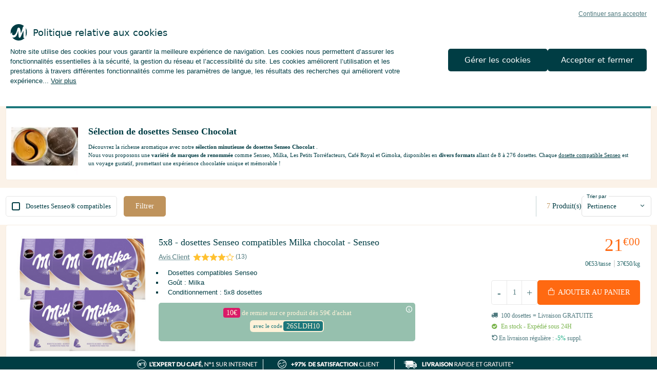

--- FILE ---
content_type: text/html; charset=utf-8
request_url: https://www.maxicoffee.com/dosette-senseo-chocolat-c-6_206_67_1548.html
body_size: 31460
content:
<!doctype html> <!--[if lt IE 7]>      <html class="no-js lt-ie9 lt-ie8 lt-ie7" lang="fr"> <![endif]--> <!--[if IE 7]>         <html class="no-js lt-ie9 lt-ie8" lang="fr"> <![endif]--> <!--[if IE 8]>         <html class="no-js lt-ie9" lang="fr"> <![endif]--> <!--[if gt IE 8]><!--> <html class="no-js" lang="fr"> <!--<![endif]--> <head><link rel="preconnect" href="https://www.googletagmanager.com" /> <link rel="preconnect" href="https://apis.google.com" /> <link rel="preconnect" href="https://4711614.fls.doubleclick.net" /> <link rel="preload" as="image" href="https://www.maxicoffee.com/images/products/normal/milka_95362x5.jpg" fetchpriority="high"> <style type="text/css">
                    .lazyload {
                        content: url("images/pixel_trans.gif");
                        background: url(https://www.maxicoffee.com/images/143.GIF);
                        display: block !important;
                        margin: 5px auto !important;
                        text-align: center !important;
                        height: 40px !important;
                        width: 40px !important;
                        max-height: 40px !important;
                        background-size: contain !important;
                        background-repeat: no-repeat !important;
                    }
                    .lazyload.nolazyloader {
                        opacity: 0;
                        background: transparent;
                    }
                </style><link rel="stylesheet" href="https://www.maxicoffee.com/css/all-1768813348937.min.css"><style type="text/css">body{font-size:13px !important;}.header-bottom-bar nav > ul > li > a{font-size:12px !important;}</style><style>a.btn.btn-full.green, .btn02.btn-cta.green, button.btn.btn-full.green {
 background: #65bb3e !important;
 color: #fff !important;
 border: none !important;
}
.demo .icon {
    display: inline !important;
}
.btn.btn-full.green a:not(.pro):hover, a.btn.btn-full.green:not(.pro):hover, .btn02.btn-cta.green:not(.pro):hover, button.btn.btn-full.green:not(.pro):hover,
.btn.btn-full.green a:not(.demo):hover, a.btn.btn-full.green.hover:not(.pro), .btn02.btn-cta.green.hover:not(.pro), button.btn.btn-full.green.hover:not(.pro) {
    background: #003D44 !important;
    color: #fff !important;
    border: none !important;
}</style><style type="text/css">
    .hidden {
        display: none !important;
        visibility: hidden;
    }
    .cookie-statement {
        z-index: 102;
        position:fixed;
        inset: auto 0 0 0;
        padding: 20px;
        background: var(--color-white);
    }
    .cookie-statement .cookie-all-reject,
    .cookie-statement .text-info-cookie .content .action {
        user-select: none;
        cursor:pointer;
    }
    .cookie-statement .cookie-all-reject {
        margin-left: auto;
        margin-bottom: 12px;
        display: block;
        width: fit-content;
        text-align: right;
        text-decoration: underline;
        line-height: 130%;
        font-size: 12px;
        color: var(--color-paon-70);
    }
    .cookie-statement .text-info-cookie {
        margin-bottom: 20px;
    }
    .cookie-statement .text-info-cookie .title {
        margin-bottom: 12px;
        display: grid;
        grid-template-columns: 32px auto;
        align-items: center;
        column-gap: 12px;
        font-family: "Lato-bold", system-ui, sans-serif;
        font-size: 18px;
    }
    .cookie-statement .text-info-cookie .content a {
        color: inherit;
    }
    .cookie-statement .text-info-cookie .content div {
        display: inline;
    }
    .cookie-statement .text-info-cookie .content._open .hidden {
        display: inline !important;
        visibility: initial !important;
    }
    .cookie-statement .text-info-cookie .content._open .ellipsis {
        display: none;
    }
    .cookie-statement .text-info-cookie .content .action {
        white-space: nowrap;
        text-decoration: underline;
    }
    .cookie-statement .text-info-cookie .content .action:not(.initial) {
        display: none;
    }
    .cookie-statement .text-info-cookie .content._open .action.initial {
        display: none;
    }
    .cookie-statement .text-info-cookie .content._open .action:not(.initial) {
        display: inline;
    }
    .cookie-statement .btn {
        overflow: initial;
        padding: 0 20px;
        max-height: 44px;
        border-radius: 5px;
        white-space: nowrap;
        text-align: center;
        text-transform: initial;
        line-height: 44px;
        font-family: "Lato-bold", system-ui, sans-serif;
        color: var(--color-white);
        background: var(--color-paon);
    }
    .cookie-statement .btn-group {
        display: flex;
        gap: 12px;
    }
    .cookie-statement .btn-group .btn {
        flex: 1;
        transition: all 0.1s ease-in-out;
    }
    @media (hover: hover) {
        .cookie-statement .cookie-all-reject:hover,
        .cookie-statement .text-info-cookie .content .action:hover {
            text-decoration: none;
        }
        .cookie-statement .btn-group .btn:hover {
            background: hsl(186, 100.00%, 11%);
        }
    }
    /* Mobile-only */
    @media screen and (max-width: 563px) {
        .cookie-statement .btn-group {
            flex-direction: column;
        }
    }
    @media screen and (min-width: 564px) and (max-width: 767px) {
        .cookie-statement .btn-group {
            flex-direction: row-reverse;
        }
    }
    @media screen and (max-width: 767px) {
        .cookie-statement {
            border-radius: 12px 12px 0 0;
        }
        .cookie-statement .cookie-all-reject {
            margin-bottom: 12px;
        }
        .cookie-statement .btn-group .btn {
            min-width: 240px;
        }
        .cookie-statement .btn {
            font-size: 13px;
        }
    }
    /* Desktop-only */
    @media screen and (min-width: 768px) {
        .cookie-statement [view-container = true] {
            max-width: 1280px;
        }
        .cookie-statement .wrapper {
            display: grid;
            grid-template-columns: 1fr 0.5fr;
            align-items: center;
            column-gap: 40px;
        }
        .cookie-statement .btn-group {
            flex-direction: column;
        }
        .cookie-statement .btn {
            font-size: 15px;
        }
    }
    @media screen and (min-width: 1280px) {
        .cookie-statement .wrapper {
            column-gap: 80px;
        }
        .cookie-statement .btn-group {
            flex-direction: row-reverse;
        }
    }
    .cookie-refuse:hover,
    .cookie-all-decline:hover,
    .cookie-btn-valid:hover,
    .cookie-btn-accept:hover,
    .cookie-retour-btn:hover{
        color: white !important;
        background-color: #003D44  !important;
        border: 2px #003D44 solid !important;
        text-transform: none;
    }
    .cookie-popin i{
        cursor: pointer;
    }
    .cookie-popin .like-h3 {
        margin-top: 0px;
        line-height: normal; 
        margin-bottom: 21px;
    }
    .cookie-popin .like-h3, .cookie-popin .like-h5 {
        font-family:'Lato-Bold';
    }
    .texte-cookie-requis li{
        list-style-type: '- ';
    }
    .cp-entete{
        box-sizing: border-box;
        display: flex;
        padding: 0 21px 21px;
    }
    .cp-contenu{
        box-sizing: border-box;
    }
    .cp-footer{
        padding-top: 21px;
        box-sizing: border-box;
        background: #fafafa;
        padding-bottom:21px;
    }
    .footer-popin-cookie{
        display: flex;
        align-items: center;
        justify-content: center;
    }
    .cookie-refuse{
        padding:2px;
        width:210px;
        text-align: center;
        text-transform: none;
    }
    #botnation-chatbox-container{
        z-index: 90 !important;
    }
    .cookie-requis-text{
        color:#5CD4A4;
        font-weight: bold;
    }
    .c-requis{
        padding-top: 11px;
        padding-bottom: 11px;
        border-top: solid rgba(0, 61, 68, .1) 1px;
    }
    .cp-05 .c-requis,
    .cp-01 .c-requis{
        cursor: pointer;
    }
    .c-requis .like-h5,
    .title-popin-cookies .like-h5{
        margin: 0px !important;
        padding-right: 11px;
    }
    .c-requis > div:nth-child(1){
        padding-right: 11px !important;
    }
    .cookie-requis{
        justify-content: flex-end;
        display: flex;
    }
    .cookie-popin{
        position: fixed;
        left: 50%;
        top: 50%;
        transform: translate(-50%, -50%);
        width: 45%;
        background-color: white;
        z-index: 102;
        padding: 21px 21px 0px;
        display: flex;
        max-height: 60%;
        overflow-y:auto;
    }
    .texte-cookie-requis{
        margin-bottom:15px;
        margin-top: 15px;
    }
    .close-popin-cookie{
        position: fixed;
        right: 0px;
        top: 0;
        z-index: 2;
    }
    .close-popin-cookie i{
        font-size: 20px;
    }
    .cookie-btn-valid,
    .cookie-btn-accept{
        font-size: 14px !important;
    }
    @media only screen and (max-width: 1024px) {
        .cta-scroll-cookie {
            bottom: 75px !important;
        }
    }
    @media only screen and (max-width: 767px) {
        .cookie-popin{
            background-color: white;
            z-index: 102;
            position: fixed;
            width: 100%;
            left: 0;
            top: 0;
            transform: none;
            height: 100% !important;
            max-height: 100% !important;
        }
        .cookie-refuse{
            padding:0px;
        }
        .partenaires-cookie{
            justify-content: center;
            display: flex;
            margin-top: 10px;
        }
        .cookie-popin .like-h3 {
            line-height: normal;
        }
    }
    @media only screen and (max-width: 1023px) {
        .partenaires-cookie {
            justify-content: center;
            display: flex;
            margin-top: 10px;
        }
    }
    .jtoggler {
        display: none;
    }
    .jtoggler:disabled + .jtoggler-control,
    .jtoggler:checked:disabled + .jtoggler-control {
        background-color: rgba(0,0,0,0.05);
    }
    .jtoggler:disabled + .jtoggler-control .jtoggler-handle {
        background-color: #ccc;
    }
    .jtoggler:disabled + .jtoggler-control:hover {
        cursor: default;
    }
    .jtoggler-wrapper {
        display: inline-flex;
        align-items: center;
    }
    .jtoggler-control {
        position: relative;
        width: 70px;
        height: 30px;
        background: #fff;
        border-radius: 30px;
        box-shadow: inset 0 0 1px rgba(0,0,0,0.25);
        transition: background-color 0.3s;
    }
    .jtoggler-control:hover {
        cursor: pointer;
    }
    .jtoggler-control .jtoggler-handle {
        display: block;
        position: absolute;
        width: 28px;
        height: 28px;
        top: calc(50% - 14px);
        left: 0;
        background: #fff;
        border-radius: 50%;
        box-shadow: 0 1px 1px rgba(0,0,0,0.25);
        transition: left 0.3s;
    }
    .jtoggler:checked + .jtoggler-control {
        background: #fafafa;;
    }
    .jtoggler:checked + .jtoggler-control .jtoggler-handle {
        left: 42px;
    }
    .jtoggler-label {
        padding-left: 5px;
    }
    .jtoggler-radio {
        display: none;
    }
    .jtoggler-btn-wrapper {
        display: flex;
        width: 33.33%;
    }
    .jtoggler-btn-wrapper:hover {
        cursor: pointer;
    }
    .jtoggler-wrapper-multistate .jtoggler-control {
        display: flex;
        width: 90px;
    }
    .jtoggler-wrapper-multistate .jtoggler-control.is-fully-active {
        background: #fafafa;
    }
    .jtoggler-wrapper-multistate .jtoggler:disabled + .jtoggler-control:hover .jtoggler-btn-wrapper {
        cursor: default;
    }
    .jtoggler-btn-wrapper:nth-child(1).is-active ~ .jtoggler-handle {
        left: 0;
        background: #f54444;
    }
    .jtoggler-btn-wrapper:nth-child(2).is-active ~ .jtoggler-handle {
        left: 30px;
        background: #dfdfdf;
    }
    .jtoggler-btn-wrapper:nth-child(3).is-active ~ .jtoggler-handle {
        left: 62px;
        background:#5CD4A4;
        content: "\5e";   
    }
</style><style> .header-bottom-bar nav>ul>li>ul.sous-menu .categories ul li a:hover{     background-color:unset;      color:#003d44;      opacity:0.7; } .header-bottom-bar nav ul li ul .blog {     background: unset; } .header-bottom-bar .expert a {     text-decoration: none; } .header-bottom-bar .quote-sous-menu {     padding: 16px;     margin: 7px 0 12px;     border-radius: 5px;     line-height: 140%;     font-style: italic;     color: #222222;     background: #FCF9F7; } .header-bottom-bar .img-sous-menu {     border-radius: 5px;     overflow: hidden; } .header-bottom-bar .img-sous-menu img {     display: block;     max-width: calc(100% + 2px);     object-fit: cover; } .header-bottom-bar .expert a:hover .img-sous-menu {     box-shadow: 0px 4px 15px rgba(0, 0, 0, 0.2);     transition: all 0.2s ease-in-out; } </style><style>.pro > a { color: #00838A!important; } @media (min-width: 1024px) { .pro {align-self: center; } .pro > a { padding-top: 5px!important; padding-bottom: 5px!important; margin-left: 8px; border-radius: 5px; color: #ffffff!important; background: #00838A; } .pro > a > div {display: none;} } @media only screen and (max-width: 1023px) { .pro>span.icon:first-of-type { position: absolute; right: 5px; padding-top: 13px; font-size: 15px; color: #323130; display: block; visibility: visible; } .pro > a > div {display: inline;} }</style><style>.bf > a {color: #ffffff!important; background: #96C0AE!important;} @media (min-width: 1024px) {.bf {align-self: center;} .bf > a {padding-top: 5px!important; padding-bottom: 5px!important; margin-left: 16px; border-radius: 5px; color: #ffffff!important; background: #96C0AE; }} @media only screen and (max-width: 1023px) { .bf>span.icon:first-of-type { position: absolute; right: 5px; padding-top: 13px; font-size: 15px; color: #ffffff; display: block; visibility: visible; } }</style><style>
.tetiere {
   padding-top:0px!important;
}
.section-newtetiere {
    display: flex;
    flex-direction: row;
    justify-content: center;
    align-items: center;
    width: 100%;
    margin: 0 auto;
    background: white;
}
.section-newtetiere .img-left-newtetiere {
    width: 25%;
    max-width:130px;
}
.section-newtetiere .img-left-newtetiere img {
    width: 100%;
    min-width:130px;
}
.content-newtetiere,
.img-left-newtetiere,
.argu-newtetiere {
    margin: 8px 10px;
}
.content-newtetiere{
    flex:1;
}
.title-tetiere {
    font-size: 18px;
    line-height: 1.2;
    margin-bottom: 11px;
    font-family: "Lato";
    font-weight: 900;
    margin-top: 11px;
}
.content-tetiere {
    font-family: "Lato";
    font-size: 11px;
}
.content-tetiere p {
     margin-bottom:0px;
}
.content-tetiere p a {
color: #003d44!important;
}
.argu-newtetiere {
    display: flex;
    flex-direction: column;
}
/* CONTENT ARGU */
.argutitle {
    color: #bf935c;
    font-family: "Lato";
    font-size: 11px;
    text-transform: uppercase;
    text-align: left;
    font-weight: bold;
    margin: 8px;
    margin-right:5px
}
.argutitle + div {
    color: #003d44;
    text-transform: uppercase;
    font-size: 11px;
    font-family: 'Lato-Bold';
}
.argu {
    min-width: 290px;
    position: relative;
}
.arguhead {
    display: flex;
    align-items: center;
}
.imgcontent {
    height: 35px;
}
.imgcontent .icon {
    font-size: 32px !important;
}
h3 div, .argutitle div {
    display: inline-block;
}
.argudesc {
    font-size: 10px;
    margin-bottom: 0px;
    margin-top: 2px;
    margin-left: 40px;
    position: absolute;
    top: 20px;
}
/* VIEW MORE TOOLS */
.content-newtetiere button {
    color: #003d44!important;
    text-transform: none;
    font-weight: 400!important;
    font-family: 'Lato';
    padding:0px;
    margin-bottom:3px;
}
#more {
    display: inline-block;
}
#dots {
    display: none;
}
#seeMoreBtn {
    display: none;
}
.content-newtetiere button {
    background-color: transparent;
    border: unset;
    color: #559996;
    text-decoration: underline;
}
/* RESPONSIVE */
@media only screen and (max-width: 1024px) {
    .tetiere {
        display:block!important;
        margin-bottom:11px;
        margin-top:11px;
    }
    .content-newtetiere,
    .img-left-newtetiere,
    .argu-newtetiere {
         margin: 5px 15px 5px 15px;
     }
    .argu-newtetiere,
    .section-newtetiere .img-left-newtetiere {
        display: none;
    }
    .title-tetiere,
    .content-tetiere {
        text-align: left;
    }
    .content-tetiere p {
         margin-bottom:0px;
    }
    #more {
        display: none;
    }
    #dots {
        display: inline-block;
    }
    #seeMoreBtn {
        display: inline-block;
    }
    .section-newtetiere {
        width: 100%;
        justify-content:flex-start;
    }
}
@media only screen and (max-width: 767px) {
.section-newtetiere {
   border: 1px solid #dfdfdf;
    background: #fafafa;
}
}
</style><style type="text/css">
    .punisher.ope-only { position: relative; border: unset; display: grid; grid-template-columns: 1fr; gap: 12px; padding: 12px; justify-content: center; align-items: center; }
    .punisher.ope-only .section-content { color: #FFF2D9; font-size: 11px; line-height: 130%; text-align: center; }
    .punisher.ope-only .section-content .punisher-promo { font-size: 14px; }
    .punisher.ope-only .section-content .code-container { display: flex; align-items: center; gap: 2px; width: fit-content; margin: 6px auto 6px; border-radius: 6px; font-size: 10px; color: #1C777B; padding: 2px 2px 2px 6px; }
    .punisher.ope-only .code-punisher { padding: 2px 6px; border-radius: 4px; font-size: 12px; line-height: 110%; width: fit-content; margin-left: 2px; }
    .punisher.ope-only .tooltip { position: absolute; height: 20px; width: 20px; top: 2px; right: 2px; display: inline-block; }
    .punisher.ope-only .tooltip img { width: 16px; }
    .punisher.ope-only .tooltip .tooltiptext { visibility: hidden; width: max-content; top: -105%; right: 0; background: #1C777B; color: #FFF2D9; font-size: 10px; padding: 2px 6px; border-radius: 5px; margin-left: -60px; position: absolute; z-index: 1; }
    .punisher.ope-only .tooltip:hover .tooltiptext { visibility: visible; }
    @media screen and (min-width: 960px) {
        .punisher.ope-only { gap: 20px; }
        .punisher.ope-only .section-content { font-size: 13px; }
        .punisher.ope-only .section-content .punisher-promo { font-size: 15px; }
        .punisher.ope-only .section-content .code-container { font-size: 11px; }
        .punisher.ope-only .code-punisher { font-size: 14px; }
    }
</style><style type="text/css">
    .punisher.ope-only { position: relative; border: unset; display: grid; grid-template-columns: 1fr; gap: 12px; padding: 12px; justify-content: center; align-items: center; }
    .punisher.ope-only .section-content { color: #FFF2D9; font-size: 11px; line-height: 130%; text-align: center; }
    .punisher.ope-only .section-content .punisher-promo { font-size: 14px; }
    .punisher.ope-only .section-content .code-container { display: flex; align-items: center; gap: 2px; width: fit-content; margin: 6px auto 6px; border-radius: 6px; font-size: 10px; color: #1C777B; padding: 2px 2px 2px 6px; }
    .punisher.ope-only .code-punisher { padding: 2px 6px; border-radius: 4px; font-size: 12px; line-height: 110%; width: fit-content; margin-left: 2px; }
    .punisher.ope-only .tooltip { position: absolute; height: 20px; width: 20px; top: 2px; right: 2px; display: inline-block; }
    .punisher.ope-only .tooltip img { width: 16px; }
    .punisher.ope-only .tooltip .tooltiptext { visibility: hidden; width: max-content; top: -105%; right: 0; background: #1C777B; color: #FFF2D9; font-size: 10px; padding: 2px 6px; border-radius: 5px; margin-left: -60px; position: absolute; z-index: 1; }
    .punisher.ope-only .tooltip:hover .tooltiptext { visibility: visible; }
    @media screen and (min-width: 960px) {
        .punisher.ope-only { gap: 20px; }
        .punisher.ope-only .section-content { font-size: 13px; }
        .punisher.ope-only .section-content .punisher-promo { font-size: 15px; }
        .punisher.ope-only .section-content .code-container { font-size: 11px; }
        .punisher.ope-only .code-punisher { font-size: 14px; }
    }
</style><style type="text/css">
    .punisher.ope-only { position: relative; border: unset; display: grid; grid-template-columns: 1fr; gap: 12px; padding: 12px; justify-content: center; align-items: center; }
    .punisher.ope-only .section-content { color: #FFF2D9; font-size: 11px; line-height: 130%; text-align: center; }
    .punisher.ope-only .section-content .punisher-promo { font-size: 14px; }
    .punisher.ope-only .section-content .code-container { display: flex; align-items: center; gap: 2px; width: fit-content; margin: 6px auto 6px; border-radius: 6px; font-size: 10px; color: #1C777B; padding: 2px 2px 2px 6px; }
    .punisher.ope-only .code-punisher { padding: 2px 6px; border-radius: 4px; font-size: 12px; line-height: 110%; width: fit-content; margin-left: 2px; }
    .punisher.ope-only .tooltip { position: absolute; height: 20px; width: 20px; top: 2px; right: 2px; display: inline-block; }
    .punisher.ope-only .tooltip img { width: 16px; }
    .punisher.ope-only .tooltip .tooltiptext { visibility: hidden; width: max-content; top: -105%; right: 0; background: #1C777B; color: #FFF2D9; font-size: 10px; padding: 2px 6px; border-radius: 5px; margin-left: -60px; position: absolute; z-index: 1; }
    .punisher.ope-only .tooltip:hover .tooltiptext { visibility: visible; }
    @media screen and (min-width: 960px) {
        .punisher.ope-only { gap: 20px; }
        .punisher.ope-only .section-content { font-size: 13px; }
        .punisher.ope-only .section-content .punisher-promo { font-size: 15px; }
        .punisher.ope-only .section-content .code-container { font-size: 11px; }
        .punisher.ope-only .code-punisher { font-size: 14px; }
    }
</style><style type="text/css">
    .punisher.ope-only { position: relative; border: unset; display: grid; grid-template-columns: 1fr; gap: 12px; padding: 12px; justify-content: center; align-items: center; }
    .punisher.ope-only .section-content { color: #FFF2D9; font-size: 11px; line-height: 130%; text-align: center; }
    .punisher.ope-only .section-content .punisher-promo { font-size: 14px; }
    .punisher.ope-only .section-content .code-container { display: flex; align-items: center; gap: 2px; width: fit-content; margin: 6px auto 6px; border-radius: 6px; font-size: 10px; color: #1C777B; padding: 2px 2px 2px 6px; }
    .punisher.ope-only .code-punisher { padding: 2px 6px; border-radius: 4px; font-size: 12px; line-height: 110%; width: fit-content; margin-left: 2px; }
    .punisher.ope-only .tooltip { position: absolute; height: 20px; width: 20px; top: 2px; right: 2px; display: inline-block; }
    .punisher.ope-only .tooltip img { width: 16px; }
    .punisher.ope-only .tooltip .tooltiptext { visibility: hidden; width: max-content; top: -105%; right: 0; background: #1C777B; color: #FFF2D9; font-size: 10px; padding: 2px 6px; border-radius: 5px; margin-left: -60px; position: absolute; z-index: 1; }
    .punisher.ope-only .tooltip:hover .tooltiptext { visibility: visible; }
    @media screen and (min-width: 960px) {
        .punisher.ope-only { gap: 20px; }
        .punisher.ope-only .section-content { font-size: 13px; }
        .punisher.ope-only .section-content .punisher-promo { font-size: 15px; }
        .punisher.ope-only .section-content .code-container { font-size: 11px; }
        .punisher.ope-only .code-punisher { font-size: 14px; }
    }
</style><style type="text/css">
    .punisher.ope-only { position: relative; border: unset; display: grid; grid-template-columns: 1fr; gap: 12px; padding: 12px; justify-content: center; align-items: center; }
    .punisher.ope-only .section-content { color: #FFF2D9; font-size: 11px; line-height: 130%; text-align: center; }
    .punisher.ope-only .section-content .punisher-promo { font-size: 14px; }
    .punisher.ope-only .section-content .code-container { display: flex; align-items: center; gap: 2px; width: fit-content; margin: 6px auto 6px; border-radius: 6px; font-size: 10px; color: #1C777B; padding: 2px 2px 2px 6px; }
    .punisher.ope-only .code-punisher { padding: 2px 6px; border-radius: 4px; font-size: 12px; line-height: 110%; width: fit-content; margin-left: 2px; }
    .punisher.ope-only .tooltip { position: absolute; height: 20px; width: 20px; top: 2px; right: 2px; display: inline-block; }
    .punisher.ope-only .tooltip img { width: 16px; }
    .punisher.ope-only .tooltip .tooltiptext { visibility: hidden; width: max-content; top: -105%; right: 0; background: #1C777B; color: #FFF2D9; font-size: 10px; padding: 2px 6px; border-radius: 5px; margin-left: -60px; position: absolute; z-index: 1; }
    .punisher.ope-only .tooltip:hover .tooltiptext { visibility: visible; }
    @media screen and (min-width: 960px) {
        .punisher.ope-only { gap: 20px; }
        .punisher.ope-only .section-content { font-size: 13px; }
        .punisher.ope-only .section-content .punisher-promo { font-size: 15px; }
        .punisher.ope-only .section-content .code-container { font-size: 11px; }
        .punisher.ope-only .code-punisher { font-size: 14px; }
    }
</style><style type="text/css">
    .punisher.ope-only { position: relative; border: unset; display: grid; grid-template-columns: 1fr; gap: 12px; padding: 12px; justify-content: center; align-items: center; }
    .punisher.ope-only .section-content { color: #FFF2D9; font-size: 11px; line-height: 130%; text-align: center; }
    .punisher.ope-only .section-content .punisher-promo { font-size: 14px; }
    .punisher.ope-only .section-content .code-container { display: flex; align-items: center; gap: 2px; width: fit-content; margin: 6px auto 6px; border-radius: 6px; font-size: 10px; color: #1C777B; padding: 2px 2px 2px 6px; }
    .punisher.ope-only .code-punisher { padding: 2px 6px; border-radius: 4px; font-size: 12px; line-height: 110%; width: fit-content; margin-left: 2px; }
    .punisher.ope-only .tooltip { position: absolute; height: 20px; width: 20px; top: 2px; right: 2px; display: inline-block; }
    .punisher.ope-only .tooltip img { width: 16px; }
    .punisher.ope-only .tooltip .tooltiptext { visibility: hidden; width: max-content; top: -105%; right: 0; background: #1C777B; color: #FFF2D9; font-size: 10px; padding: 2px 6px; border-radius: 5px; margin-left: -60px; position: absolute; z-index: 1; }
    .punisher.ope-only .tooltip:hover .tooltiptext { visibility: visible; }
    @media screen and (min-width: 960px) {
        .punisher.ope-only { gap: 20px; }
        .punisher.ope-only .section-content { font-size: 13px; }
        .punisher.ope-only .section-content .punisher-promo { font-size: 15px; }
        .punisher.ope-only .section-content .code-container { font-size: 11px; }
        .punisher.ope-only .code-punisher { font-size: 14px; }
    }
</style><style type="text/css">
    .punisher.ope-only { position: relative; border: unset; display: grid; grid-template-columns: 1fr; gap: 12px; padding: 12px; justify-content: center; align-items: center; }
    .punisher.ope-only .section-content { color: #FFF2D9; font-size: 11px; line-height: 130%; text-align: center; }
    .punisher.ope-only .section-content .punisher-promo { font-size: 14px; }
    .punisher.ope-only .section-content .code-container { display: flex; align-items: center; gap: 2px; width: fit-content; margin: 6px auto 6px; border-radius: 6px; font-size: 10px; color: #1C777B; padding: 2px 2px 2px 6px; }
    .punisher.ope-only .code-punisher { padding: 2px 6px; border-radius: 4px; font-size: 12px; line-height: 110%; width: fit-content; margin-left: 2px; }
    .punisher.ope-only .tooltip { position: absolute; height: 20px; width: 20px; top: 2px; right: 2px; display: inline-block; }
    .punisher.ope-only .tooltip img { width: 16px; }
    .punisher.ope-only .tooltip .tooltiptext { visibility: hidden; width: max-content; top: -105%; right: 0; background: #1C777B; color: #FFF2D9; font-size: 10px; padding: 2px 6px; border-radius: 5px; margin-left: -60px; position: absolute; z-index: 1; }
    .punisher.ope-only .tooltip:hover .tooltiptext { visibility: visible; }
    @media screen and (min-width: 960px) {
        .punisher.ope-only { gap: 20px; }
        .punisher.ope-only .section-content { font-size: 13px; }
        .punisher.ope-only .section-content .punisher-promo { font-size: 15px; }
        .punisher.ope-only .section-content .code-container { font-size: 11px; }
        .punisher.ope-only .code-punisher { font-size: 14px; }
    }
</style><style type="text/css">
    .punisher.ope-only { position: relative; border: unset; display: grid; grid-template-columns: 1fr; gap: 12px; padding: 12px; justify-content: center; align-items: center; }
    .punisher.ope-only .section-content { color: #FFF2D9; font-size: 11px; line-height: 130%; text-align: center; }
    .punisher.ope-only .section-content .punisher-promo { font-size: 14px; }
    .punisher.ope-only .section-content .code-container { display: flex; align-items: center; gap: 2px; width: fit-content; margin: 6px auto 6px; border-radius: 6px; font-size: 10px; color: #1C777B; padding: 2px 2px 2px 6px; }
    .punisher.ope-only .code-punisher { padding: 2px 6px; border-radius: 4px; font-size: 12px; line-height: 110%; width: fit-content; margin-left: 2px; }
    .punisher.ope-only .tooltip { position: absolute; height: 20px; width: 20px; top: 2px; right: 2px; display: inline-block; }
    .punisher.ope-only .tooltip img { width: 16px; }
    .punisher.ope-only .tooltip .tooltiptext { visibility: hidden; width: max-content; top: -105%; right: 0; background: #1C777B; color: #FFF2D9; font-size: 10px; padding: 2px 6px; border-radius: 5px; margin-left: -60px; position: absolute; z-index: 1; }
    .punisher.ope-only .tooltip:hover .tooltiptext { visibility: visible; }
    @media screen and (min-width: 960px) {
        .punisher.ope-only { gap: 20px; }
        .punisher.ope-only .section-content { font-size: 13px; }
        .punisher.ope-only .section-content .punisher-promo { font-size: 15px; }
        .punisher.ope-only .section-content .code-container { font-size: 11px; }
        .punisher.ope-only .code-punisher { font-size: 14px; }
    }
</style><style type="text/css">
    .punisher.ope-only { position: relative; border: unset; display: grid; grid-template-columns: 1fr; gap: 12px; padding: 12px; justify-content: center; align-items: center; }
    .punisher.ope-only .section-content { color: #FFF2D9; font-size: 11px; line-height: 130%; text-align: center; }
    .punisher.ope-only .section-content .punisher-promo { font-size: 14px; }
    .punisher.ope-only .section-content .code-container { display: flex; align-items: center; gap: 2px; width: fit-content; margin: 6px auto 6px; border-radius: 6px; font-size: 10px; color: #1C777B; padding: 2px 2px 2px 6px; }
    .punisher.ope-only .code-punisher { padding: 2px 6px; border-radius: 4px; font-size: 12px; line-height: 110%; width: fit-content; margin-left: 2px; }
    .punisher.ope-only .tooltip { position: absolute; height: 20px; width: 20px; top: 2px; right: 2px; display: inline-block; }
    .punisher.ope-only .tooltip img { width: 16px; }
    .punisher.ope-only .tooltip .tooltiptext { visibility: hidden; width: max-content; top: -105%; right: 0; background: #1C777B; color: #FFF2D9; font-size: 10px; padding: 2px 6px; border-radius: 5px; margin-left: -60px; position: absolute; z-index: 1; }
    .punisher.ope-only .tooltip:hover .tooltiptext { visibility: visible; }
    @media screen and (min-width: 960px) {
        .punisher.ope-only { gap: 20px; }
        .punisher.ope-only .section-content { font-size: 13px; }
        .punisher.ope-only .section-content .punisher-promo { font-size: 15px; }
        .punisher.ope-only .section-content .code-container { font-size: 11px; }
        .punisher.ope-only .code-punisher { font-size: 14px; }
    }
</style><style type="text/css">
    .punisher.ope-only { position: relative; border: unset; display: grid; grid-template-columns: 1fr; gap: 12px; padding: 12px; justify-content: center; align-items: center; }
    .punisher.ope-only .section-content { color: #FFF2D9; font-size: 11px; line-height: 130%; text-align: center; }
    .punisher.ope-only .section-content .punisher-promo { font-size: 14px; }
    .punisher.ope-only .section-content .code-container { display: flex; align-items: center; gap: 2px; width: fit-content; margin: 6px auto 6px; border-radius: 6px; font-size: 10px; color: #1C777B; padding: 2px 2px 2px 6px; }
    .punisher.ope-only .code-punisher { padding: 2px 6px; border-radius: 4px; font-size: 12px; line-height: 110%; width: fit-content; margin-left: 2px; }
    .punisher.ope-only .tooltip { position: absolute; height: 20px; width: 20px; top: 2px; right: 2px; display: inline-block; }
    .punisher.ope-only .tooltip img { width: 16px; }
    .punisher.ope-only .tooltip .tooltiptext { visibility: hidden; width: max-content; top: -105%; right: 0; background: #1C777B; color: #FFF2D9; font-size: 10px; padding: 2px 6px; border-radius: 5px; margin-left: -60px; position: absolute; z-index: 1; }
    .punisher.ope-only .tooltip:hover .tooltiptext { visibility: visible; }
    @media screen and (min-width: 960px) {
        .punisher.ope-only { gap: 20px; }
        .punisher.ope-only .section-content { font-size: 13px; }
        .punisher.ope-only .section-content .punisher-promo { font-size: 15px; }
        .punisher.ope-only .section-content .code-container { font-size: 11px; }
        .punisher.ope-only .code-punisher { font-size: 14px; }
    }
</style><style type="text/css">
    .punisher.ope-only { position: relative; border: unset; display: grid; grid-template-columns: 1fr; gap: 12px; padding: 12px; justify-content: center; align-items: center; }
    .punisher.ope-only .section-content { color: #FFF2D9; font-size: 11px; line-height: 130%; text-align: center; }
    .punisher.ope-only .section-content .punisher-promo { font-size: 14px; }
    .punisher.ope-only .section-content .code-container { display: flex; align-items: center; gap: 2px; width: fit-content; margin: 6px auto 6px; border-radius: 6px; font-size: 10px; color: #1C777B; padding: 2px 2px 2px 6px; }
    .punisher.ope-only .code-punisher { padding: 2px 6px; border-radius: 4px; font-size: 12px; line-height: 110%; width: fit-content; margin-left: 2px; }
    .punisher.ope-only .tooltip { position: absolute; height: 20px; width: 20px; top: 2px; right: 2px; display: inline-block; }
    .punisher.ope-only .tooltip img { width: 16px; }
    .punisher.ope-only .tooltip .tooltiptext { visibility: hidden; width: max-content; top: -105%; right: 0; background: #1C777B; color: #FFF2D9; font-size: 10px; padding: 2px 6px; border-radius: 5px; margin-left: -60px; position: absolute; z-index: 1; }
    .punisher.ope-only .tooltip:hover .tooltiptext { visibility: visible; }
    @media screen and (min-width: 960px) {
        .punisher.ope-only { gap: 20px; }
        .punisher.ope-only .section-content { font-size: 13px; }
        .punisher.ope-only .section-content .punisher-promo { font-size: 15px; }
        .punisher.ope-only .section-content .code-container { font-size: 11px; }
        .punisher.ope-only .code-punisher { font-size: 14px; }
    }
</style><style type="text/css">
    .punisher.ope-only { position: relative; border: unset; display: grid; grid-template-columns: 1fr; gap: 12px; padding: 12px; justify-content: center; align-items: center; }
    .punisher.ope-only .section-content { color: #FFF2D9; font-size: 11px; line-height: 130%; text-align: center; }
    .punisher.ope-only .section-content .punisher-promo { font-size: 14px; }
    .punisher.ope-only .section-content .code-container { display: flex; align-items: center; gap: 2px; width: fit-content; margin: 6px auto 6px; border-radius: 6px; font-size: 10px; color: #1C777B; padding: 2px 2px 2px 6px; }
    .punisher.ope-only .code-punisher { padding: 2px 6px; border-radius: 4px; font-size: 12px; line-height: 110%; width: fit-content; margin-left: 2px; }
    .punisher.ope-only .tooltip { position: absolute; height: 20px; width: 20px; top: 2px; right: 2px; display: inline-block; }
    .punisher.ope-only .tooltip img { width: 16px; }
    .punisher.ope-only .tooltip .tooltiptext { visibility: hidden; width: max-content; top: -105%; right: 0; background: #1C777B; color: #FFF2D9; font-size: 10px; padding: 2px 6px; border-radius: 5px; margin-left: -60px; position: absolute; z-index: 1; }
    .punisher.ope-only .tooltip:hover .tooltiptext { visibility: visible; }
    @media screen and (min-width: 960px) {
        .punisher.ope-only { gap: 20px; }
        .punisher.ope-only .section-content { font-size: 13px; }
        .punisher.ope-only .section-content .punisher-promo { font-size: 15px; }
        .punisher.ope-only .section-content .code-container { font-size: 11px; }
        .punisher.ope-only .code-punisher { font-size: 14px; }
    }
</style><style type="text/css">
    .punisher.ope-only { position: relative; border: unset; display: grid; grid-template-columns: 1fr; gap: 12px; padding: 12px; justify-content: center; align-items: center; }
    .punisher.ope-only .section-content { color: #FFF2D9; font-size: 11px; line-height: 130%; text-align: center; }
    .punisher.ope-only .section-content .punisher-promo { font-size: 14px; }
    .punisher.ope-only .section-content .code-container { display: flex; align-items: center; gap: 2px; width: fit-content; margin: 6px auto 6px; border-radius: 6px; font-size: 10px; color: #1C777B; padding: 2px 2px 2px 6px; }
    .punisher.ope-only .code-punisher { padding: 2px 6px; border-radius: 4px; font-size: 12px; line-height: 110%; width: fit-content; margin-left: 2px; }
    .punisher.ope-only .tooltip { position: absolute; height: 20px; width: 20px; top: 2px; right: 2px; display: inline-block; }
    .punisher.ope-only .tooltip img { width: 16px; }
    .punisher.ope-only .tooltip .tooltiptext { visibility: hidden; width: max-content; top: -105%; right: 0; background: #1C777B; color: #FFF2D9; font-size: 10px; padding: 2px 6px; border-radius: 5px; margin-left: -60px; position: absolute; z-index: 1; }
    .punisher.ope-only .tooltip:hover .tooltiptext { visibility: visible; }
    @media screen and (min-width: 960px) {
        .punisher.ope-only { gap: 20px; }
        .punisher.ope-only .section-content { font-size: 13px; }
        .punisher.ope-only .section-content .punisher-promo { font-size: 15px; }
        .punisher.ope-only .section-content .code-container { font-size: 11px; }
        .punisher.ope-only .code-punisher { font-size: 14px; }
    }
</style><style type="text/css">
    .punisher.ope-only { position: relative; border: unset; display: grid; grid-template-columns: 1fr; gap: 12px; padding: 12px; justify-content: center; align-items: center; }
    .punisher.ope-only .section-content { color: #FFF2D9; font-size: 11px; line-height: 130%; text-align: center; }
    .punisher.ope-only .section-content .punisher-promo { font-size: 14px; }
    .punisher.ope-only .section-content .code-container { display: flex; align-items: center; gap: 2px; width: fit-content; margin: 6px auto 6px; border-radius: 6px; font-size: 10px; color: #1C777B; padding: 2px 2px 2px 6px; }
    .punisher.ope-only .code-punisher { padding: 2px 6px; border-radius: 4px; font-size: 12px; line-height: 110%; width: fit-content; margin-left: 2px; }
    .punisher.ope-only .tooltip { position: absolute; height: 20px; width: 20px; top: 2px; right: 2px; display: inline-block; }
    .punisher.ope-only .tooltip img { width: 16px; }
    .punisher.ope-only .tooltip .tooltiptext { visibility: hidden; width: max-content; top: -105%; right: 0; background: #1C777B; color: #FFF2D9; font-size: 10px; padding: 2px 6px; border-radius: 5px; margin-left: -60px; position: absolute; z-index: 1; }
    .punisher.ope-only .tooltip:hover .tooltiptext { visibility: visible; }
    @media screen and (min-width: 960px) {
        .punisher.ope-only { gap: 20px; }
        .punisher.ope-only .section-content { font-size: 13px; }
        .punisher.ope-only .section-content .punisher-promo { font-size: 15px; }
        .punisher.ope-only .section-content .code-container { font-size: 11px; }
        .punisher.ope-only .code-punisher { font-size: 14px; }
    }
</style><style>

.accordion-content {
margin-bottom:1.1em;
}
</style><script>fstrz=!0;;"use strict";window.FRZ_PAGE_TYPE="plp";
</script><script>
                window.dataLayer = window.dataLayer || [];
                (function(w,d,s,l,i){
                    w[l]=w[l]||[];
                    w[l].push({
                        "gtm.start":new Date().getTime(),
                        event:"gtm.js"
                    });
                    var f=d.getElementsByTagName(s)[0],
                    j=d.createElement(s),
                    dl=l!="dataLayer"?"&l="+l:"";
                    j.async=true;
                    j.src="https://www.googletagmanager.com/gtm.js?id="+i+dl;
                    f.parentNode.insertBefore(j,f);
                })(window,document,"script","dataLayer","GTM-NJR5WNX");
</script> <script type="text/javascript">(function(){var sf=document.createElement("script");sf.type="text/javascript";sf.src="https://tag.search.sensefuel.live/tag/4147d2a1-7a21-4697-8a4c-0e25183f3ce9/tagp.js";document.head.insertBefore(sf, document.head.firstChild);})();</script><script type="text/javascript" src="https://tag.search.sensefuel.live/tag/gdprstoragetag.js"></script><script src="https://assets.adobedtm.com/b442dae7bf18/18b40e459530/launch-53004839a0f6.min.js"></script> <script type="text/javascript" src="https://try.abtasty.com/e6e2c0204dca32368f855f51f482c920.js"></script> <link rel="canonical" href="https://www.maxicoffee.com/dosette-senseo-chocolat-c-6_206_67_1548.html" /> <meta charset="UTF-8" /> <meta http-equiv="X-UA-Compatible" content="IE=edge,chrome=1"> <meta name="viewport" content="width=device-width, initial-scale=1, minimal-ui"> <meta http-equiv="cache-control" content="max-age=0" /> <meta http-equiv="cache-control" content="no-cache" /> <meta http-equiv="expires" content="0" /> <meta http-equiv="pragma" content="no-cache" /> <meta name="msapplication-config" content="none"/> <meta name="google-site-verification" content="SF5hjZeV1gd3FovC5tYuZoXnXxApo1gytF6jV8rGqq0" /> <meta name="facebook-domain-verification" content="v4djsngvjb1t5wl77shyogeidcjmis"/> <meta name="msvalidate.01" content="610799B5425B86B180AA32100A0B6B6D" /> <script>
            // Check dom ready
            function docReady(fn) {
                if (document.readyState === 'complete' || document.readyState === 'interactive') {
                    setTimeout(fn, 1);
                } else {
                    document.addEventListener('DOMContentLoaded', fn);
                }
            }
            // Jquery code
            function defer(method) {
                if (window.jQuery) {
                    $(document).ready(function () {
                        $(document).on('click', '.btn-filtres', function (event) {
                            event.stopPropagation();
                            event.preventDefault();
                            $(this).parent().parent().find('.btn-filtrer').toggleClass('hidden');
                            $(this).parent().parent().find('.sort-form').toggleClass('hidden');
                            $('.layout-filtres-mobile').toggleClass('filtres-ouvert');
                            $('body').toggleClass('filtres-fermer filtres-ouvert');
                            if ($(this).find('.target-filter').length > 0) {
                                $(this).find('.target-filter').removeClass('target-filter').addClass('no-target-filter');
                                $('#botnation-chatbox-container').hide();
                                $('.filtre-bar-mobile').hide();
                                $('.header').css('z-index', '10');
                                $('#dialogoverlay').show();
                                $('body').addClass('no-scroll');
                            }
                            else {
                                $(this).find('.no-target-filter').removeClass('no-target-filter').addClass('target-filter');
                                $('.filtre-bar-mobile').removeAttr('style');
                                $('#botnation-chatbox-container').show();
                                $('.header').removeAttr('style');
                                $('#dialogoverlay').hide();
                                $('body').removeClass('no-scroll');
                            }
                            filters_locked = 1;
                        });
                        $(document).on('click', '.btn-filtrer-fermer', function (event) {
                            event.stopPropagation();
                            event.preventDefault();
                            $('.btn-filtres').click();
                        });
                        $(document).on('click', '.btn-liste', function (event) {
                            event.preventDefault();
                            $('.produit').removeClass('grid-products');
                            $('.produit').addClass('list-products');
                            $('.btn-grille').removeClass('selected');
                            $('.counter_ops').removeClass('col-sm-12 col-md-12').addClass('col-sm-6 col-md-6');
                            $('.cheque-cadeau').removeClass('col-sm-12 col-md-12').addClass('col-sm-6 col-md-6');
                            $(this).addClass('selected');
                            impactPagination('list');
        
                            redimensionnement();
                        });
        
                        $(document).on('click', '.btn-grille', function (event) {
                            event.preventDefault();
                            $('.produit').removeClass('list-products');
                            $('.produit').addClass('grid-products');
                            $('.btn-liste').removeClass('selected');
                            $('.counter_ops').removeClass('col-sm-6 col-md-6').addClass('col-sm-12 col-md-12');
                            $('.cheque-cadeau').removeClass('col-sm-6 col-md-6').addClass('col-sm-12 col-md-12');
                            $(this).addClass('selected');
                            impactPagination('grid');
        
                            redimensionnement();
                        });
        
                        //Version mobile block catégories homepage
                        $(document).on('click', '.section-home-front .block.categorie .entete h2 a', function (e) {
                            var user_menu = $(document).find('.user-menu').css('display');
                            var submenu = $(e.target).closest('.block').find('.block-content');
                            if (user_menu != 'none' && submenu.length > 0) {
                                e.preventDefault();
                                $(submenu).toggleClass('hidden-xs');
                                if ($(e.target).closest('.block').find('.icon-angle-down').length > 0) {
                                    $(e.target).closest('.block').find('.icon-angle-down').removeClass('icon-angle-down').addClass('icon-angle-up');
                                }
                                else {
                                    $(e.target).closest('.block').find('.icon-angle-up').removeClass('icon-angle-up').addClass('icon-angle-down');
                                }
                            }
                        });
        
                        // hamburger nav
                        $(document).on('click', '.hamburger-nav-btn', function (e) {
                            e.preventDefault();
        
                            if ($(this).hasClass('btn-menu-ouvert')) {
                                displayMenuMobile('close');
                            }
                            else {
                                displayMenuMobile(false);
                            }
                            return false;
                        });
        
                        // nav mega menu
                        $(document).on('click', 'header nav li', function (e) {
                            e.stopPropagation();
                            var li = $('header nav li');
                            $('nav li').not(this).removeClass('active');
                            $(this).toggleClass('active');
                            if ($(this).hasClass('active')) {
                                $(this).children('.icon').children('i').addClass('icon-angle-down').removeClass('icon-angle-right');
                            }
                            $('html').click(function () {
                                $('nav li').removeClass('active');
                                $(li).children('.icon').children('i').removeClass('icon-angle-down').addClass('icon-angle-right');
                            });
                        });
        
                        // nav mega menu
                        $('.xs-recherche-btn').on('click', function (e) {
                            e.preventDefault();
                            $('.header-middle-bar .recherche-bar').toggleClass('ouvert');
                            if ($('#gsc-i-id1').is(':visible'))
                                $('#gsc-i-id1').focus();
                        });
        
                        // nav mega menu
                        $('.recherche-btn > .btn').on('click', function (e) {
                            e.preventDefault();
                            $(this).parents('.recherche').addClass('ouvert');
                        });
        
                        //Version mobile du menu
                        $(document).on('click', '.mega-menu > li', function (e) {
                            var submenu = $(e.target).parent().find('ul.sous-menu');
                            if ($('.hamburger-nav-btn').hasClass('btn-menu-ouvert') && submenu.length > 0) {
                                e.preventDefault();
                            }
                        });
        
                    });
                } else {
                    setTimeout(function () { defer(method) }, 50);
                }
            }
            // Native Js code
            docReady(function() {
                // Tunnel modif address
                let elems = document.querySelectorAll('.btn-modify');
                
                elems.forEach((item) => {
                    item.addEventListener('click', (e) => {
                        e.preventDefault();
                        let that = event.target;
                        if(event.target.classList.contains('btn-text')){
                            that = that.parentElement;
                        }
                        let modify_infos = that.getAttribute('data-modify');
    
                        if (modify_infos == 'form') {
                            that.parentElement.parentElement.parentElement.parentElement.querySelectorAll('form')[0].style.display = 'block';
                            that.parentElement.parentElement.parentElement.style.display = 'none';
                            if (that.getAttribute('data-obsolete') == '1') {
                                that.parentElement.parentElement.parentElement.parentElement.querySelectorAll('form .btn-save')[0].click();
                            }
                        } else if (modify_infos == 'subscrib') {
                            let message = that.parentElement.parentElement.parentElement.querySelectorAll('.cancel-popup')[0];
                            message.innerHTML = 'Un abonnement est associé à votre adresse. Vous ne pouvez donc pas la modifier.';
                            message.style.display = 'block';
                        }
                    });
                });
            });
            defer();
</script> <link rel="alternate" hreflang="fr-FR" href="https://www.maxicoffee.com/dosette-senseo-chocolat-c-6_206_67_1548.html" /> <link rel="alternate" hreflang="en-GB" href="https://www.maxicoffee.com/en-gb/senseo-chocolate-pods-c-6_206_67_1548.html" /> <link rel="icon" href="favicon/favicon.svg" sizes="any" type="image/svg+xml"> <link rel="apple-touch-icon" href="favicon/favicon-apple.svg" type="image/svg+xml"> <link rel="preload" href="https://www.maxicoffee.com/fonts/fonts-1768813348937.min.css" as="style" type="text/css" crossorigin="anonymous" /> <title>Dosette Senseo Chocolat : notre sélection de chocolat Senseo</title> <meta name="description" content="Envie d'un chocolat Senseo ? Découvrez les dosettes au chocolat vous permettront de réaliser une délicieuse boissons chaude et réconfortante rapidement."/> <meta name="keywords" content=""/> <script async type="text/javascript" src="translate/Translate.js"></script> <script>
            var lang = "french" ;
            var retries = 10;
            function startTranslate() {
                if (typeof translate !== "undefined") {
                    translate.init("fr","french",["french.json?v=1768813348937"]);
                }
                else{
                    retries -= 1;
                    if(retries > 0){
                        setTimeout(startTranslate, 1000);
                    }
                    else{
                        var page = window.location.href;
                        var action_js = "var translate undefined";
                        var type = "translation";
                        var no_alert = true;
                        var message = "var translate undefined";
                        logError(message,page,action_js,type,no_alert);
                    }
                }
            }
            startTranslate();
        </script><script>
        waiter = {
            async: [],
            ready: function(args){
                this.async[this.async.length-1].push("ready");
                this.async[this.async.length-1].push(args);
            },
            checkJquery: function(param){
                if(param === window.$){
                    var _this = this;
                    setTimeout(function() {
                        _this.checkJquery(param);
                        },500);
                } else {
                    while(this.async.length > 0) {
                        var to_exec = this.async.shift();
                        if (typeof to_exec[0] === "function") {
                            window.$(to_exec[0]);
                        } else if(to_exec.length == 3){
                            window.$(to_exec[0])[to_exec[1]](to_exec[2]);
                        }
                    }
                }
            }
        };
        waiter.jquery = $ = jQuery = function(a){
            waiter.async.push([a]);
            return waiter;
        };
    waiter.checkJquery($);
      function whenAvailable(name, callback) {
        var interval = 200; // ms
        window.setTimeout(function() {
          if (window[name]) {
            callback(window[name]);
          } else {
            window.setTimeout(arguments.callee, interval);
          }
        }, interval);
      }
        </script><style>
.section-home-front .swiper-slide img {
aspect-ratio: 831/350;
}
.section-home-front .swiper-container {
min-height:154px;
}

.main .section-filtres .listes-filtres .multiple-select {
float:left;
}
.listes .loading_gif {
    position: absolute;
    left: 50%;
}

.produit.list-products .produit-block.row {
    min-height: 290px;
}
 @media  only screen and (max-width: 899px) {
    .produit.list-products .produit-block.row {
        min-height: 335px;
    }
section.section.section-first.section-fiche-produit {
 min-height: 1055px;
}
}
 @media  only screen and (min-width: 899px) {
    section.section.section-first.section-fiche-produit {
        min-height: 505px;
    }
}
section.section.section-first.section-fiche-produit .produit {
    min-height: 505px;
}
.mega-menu .loadReg:not(:hover) .sous-menu {
    display: none;
}
</style> <style>
    // Fix ticket 10916
#publineGroup {
padding-block: 8px !important;
display: grid!important;
place-items: center !important;
background: #00838A !important;
}
#publineGroup a {
text-decoration: none;
text-underline-offset: 1px;
}
#publineGroup .items,
#publineGroup .item,
#publineGroup .item a {
display: flex;
align-items: center;
}
#publineGroup .items {
flex-wrap: wrap;
}
#publineGroup .item:not(:first-child):not(:only-child):before {
content: "";
display: block;
width: 1px;
height: 16px;
background: rgba(255, 255, 255, 0.24);
}
#publineGroup .item a {
column-gap: 4px;
line-height: 100%;
font-family: "Lato-bold";
font-weight: 700;
color: #FFFFFF;
}
#publineGroup .item .icon:before {
content: "";
display: block;
width: 20px;
height: 20px;
}
@media (hover: hover) {
#publineGroup a:hover {
text-decoration: underline;
}
}
@media screen and (max-width: 767px) {
#publineGroup {
padding-inline: 8px;
padding-block: 8px ;
display: grid;
place-items: center;
background: #00838A;
}
#publineGroup .items,
#publineGroup .item {
gap: 8px;
}
#publineGroup .items {
justify-content: center;
}
#publineGroup .item a {
font-size: 14px;
}
}
@media screen and (min-width: 768px) {
#publineGroup {
padding-inline: 20px;
padding-block: 8px ;
display: grid;
place-items: center;
background: #00838A;
}
#publineGroup .items,
#publineGroup .item {
gap: 12px;
}
#publineGroup .item a {
font-size: 16px;
}
}
#publineGroup .item:nth-child(1) .icon:before {background:
url("https://www.maxicoffee.com/images/pro/groups/publine/icon(4).svg") no-repeat;}
#publineGroup .item:nth-child(2) .icon:before {background:
url("https://www.maxicoffee.com/images/pro/groups/publine/icon(5).svg") no-repeat;}
#publineGroup .item:nth-child(3) .icon:before {background:
url("https://www.maxicoffee.com/images/pro/groups/publine/icon(2).svg") no-repeat;}
#publineGroup .item:nth-child(4) .icon:before {background:
url("https://www.maxicoffee.com/images/pro/groups/publine/icon(3).svg") no-repeat;}
</style> <script>
if (navigator.userAgent.indexOf("Lighthouse") !== -1) {window.fasterizeNs = {blockDeferJsStart: true}}
</script></head> <!-- css --> <!-- Jquery  --> <script type="text/javascript">
    var getJsToggler = function(selector){
        for(var i = 0 ; i < 3 ; i++){
            if($(selector).parent().find('.jtoggler-btn-wrapper:nth('+i+')').hasClass('is-active')){
                return i;
            }
        }
        return 1;
    } 
    var setJsToggler = function(selector, value){
        $(selector).parent().find('.jtoggler-radio:nth('+value+')').trigger('click', [true]);
    }
    var checkIfCookiesOK = function(){
        var keys = Object.keys(window.cookie_preferences.partenaires);
        var total = keys.length;
        var cookies_non_remplis = [];
        $('[id^=check-box-cookies-]').parent().find('.jtoggler-control').css('border', '');
        for(var i=0;i<total;i++) {
            if(window.cookie_preferences.partenaires[keys[i]] == 1) {
                cookies_non_remplis.push(keys[i]);
            }
        }
        if(cookies_non_remplis.length > 0) {
            return cookies_non_remplis;
        } else {
            return [];
        }
    };
    window.cookie_preferences = {
        "publicites" : 0,
        "analyses" : 0,
        "reseaux"   : 0,
        "partenaires" : {
        }
    };
    var eventList = [];
    var ajaxSendEvent = function(to_transfer, send = null, tryCount = 0){
            $.ajax({
                type: 'POST',
                url: '/noindex/register_event.php',
                async: true,
                data: to_transfer,
                tryCount : tryCount,
                retryLimit : 3,
            })
            .fail(function (jqXHR, textStatus) {
                this.tryCount ++;
                if (this.tryCount <= this.retryLimit) {
                    //try again
                    ajaxSendEvent(to_transfer, send, this.tryCount)
                    return;
                }
                if(send){
                    to_transfer.href = window.location.href;
                }
                var error_message = "code : " + jqXHR.status + " statusText : " + jqXHR.statusText + " " + textStatus + " - ORIGINE : " + JSON.stringify(to_transfer);
                var page = window.location.href;
                var action_js = 'cookie event';
                var type = 'register_event.php';
                logError(error_message, page, action_js,type,true);
            });
    }
    window.registerEvent = function(event_label, params, send, final){
        if(send === undefined) send = true;
        eventList.push([new Date().toJSON(), event_label, params]);
        var to_transfer = {
            event_label: event_label,
        };
        
        if(final) {
            to_transfer["extras"] = JSON.stringify(eventList);
            ajaxSendEvent(to_transfer);
            eventList = [];
        } else if(send) {
            if(params) {
                to_transfer["extras"] = JSON.stringify(params);
            }
            ajaxSendEvent(to_transfer, send);
        }
    }
    $(document).ready(function(){
        if(!Cookies.get("maxicoffee-cookies-preferences")) {
            if(window.location.href.indexOf('-f-401.html') != -1){
                $('#cookie-popin').addClass('hidden');
                $('.cookie-statement').addClass('hidden');    
                if($('#dialogoverlay').is(':visible')){
                    $('#dialogoverlay').hide();
                }
                $('#dialogoverlay').css('z-index','11');                
            } else {
                // Trigger event
                registerEvent('OPEN_BANNER_NO_COOKIE');
            }
        } else {
            $('#dialogoverlay').css('z-index','11');
            var date_lecture_cookie = Cookies.get("maxicoffee-cookies-preferences-last-read");
            var current_date = (new Date()).toISOString().slice(0,10);
            if(current_date != date_lecture_cookie){
                registerEvent('COOKIE_ALREADY_SET');
                Cookies.set("maxicoffee-cookies-preferences-last-read",current_date);
            }
        }
        $('.jtoggler').jtoggler();
        $(document).on('jt:toggled:multi', function (event, target, triggered) {
            var tgt = $(target).parent().parent().siblings('[id^=check-box-cookies]').prop('id').split("-").slice(3).join("-");
            var value = getJsToggler('[id=check-box-cookies-'+tgt+']');
            if(value != 1) {
                $('[id=check-box-cookies-'+tgt+']').parent().find('.jtoggler-radio:nth(1)').prop('disabled', true);
            }
            $('[id=check-box-cookies-'+tgt+']').parent().find('i.icon-check, i.icon-croix').css('opacity',0.5);
            if(value == 0){
                $('[id=check-box-cookies-'+tgt+']').parent().find('i.icon-croix').css('opacity',1);
            }else if(value == 2){
                $('[id=check-box-cookies-'+tgt+']').parent().find('i.icon-check').css('opacity',1);
            }
            
            if(["publicites", "analyses", "reseaux"].indexOf(tgt) == -1){
                window.cookie_preferences.partenaires[tgt] = value;
            } else {
                window.cookie_preferences[tgt] = value;
                setJsToggler('[id^=check-box-cookies-][data-type-partenaire='+tgt+']', value);
            }
            if(value != 1) {
                $('[id=check-box-cookies-'+tgt+']').parent().find('.jtoggler-control').css('border', '');
            }
            if(!triggered) {
                if(value == 2) {
                    registerEvent('COOKIE_BANNER_'+tgt.toUpperCase()+'_ACCEPT');
                } else if(value == 0) {
                    registerEvent('COOKIE_BANNER_'+tgt.toUpperCase()+'_REJECT');
                }
            }
        });
        $('.cookie-btn-valid').click(function(evt, triggered){
            evt.stopPropagation();
            evt.preventDefault();
            var cookies_non_selected = [];
            if(!$('.cp-01').hasClass('hidden')) {
                // On est sur la premiere page des popins
                ["analyses", "publicites", "reseaux"].forEach(function(item){
                    if(getJsToggler('[id=check-box-cookies-'+item+']') == 1) {
                        cookies_non_selected.push(item);
                    }
                });
                if(!triggered){
                    registerEvent("COOKIE_BANNER_OPTIONS_VALIDATE");
                }
            } else {
                cookies_non_selected = checkIfCookiesOK();
                if(!triggered){
                    registerEvent("COOKIE_BANNER_PARTNERS_VALIDATE");
                }
            }
            if(cookies_non_selected.length != 0){
                cookies_non_selected.forEach(function(key){
                    $('[id^=check-box-cookies-'+key+']').parent().find('.jtoggler-control').css('border', 'solid red 2px');
                });
                $('.cookie-popin').scrollTop($('.cookie-popin').scrollTop()+$("[id=check-box-cookies-"+cookies_non_selected[0]+"]").closest('.c-requis')[0].getBoundingClientRect().top - $('.cookie-popin').position().top)
                return;
            }
            // Set cookie expiration date here
            Cookies.set("maxicoffee-cookies-preferences", JSON.stringify(window.cookie_preferences), { expires: Math.round(365/2) });
            var current_date = (new Date()).toISOString().slice(0,10);
            Cookies.set("maxicoffee-cookies-preferences-last-read",current_date);
            dataLayer.push({
                "event" : "maxicoffee-cookies-preferences-update",
                "maxicoffee-cookies-preferences" : window.cookie_preferences
            });
            registerEvent("COOKIE_BANNER_SAVE", window.cookie_preferences, false, true);
            $('#cookie-popin').addClass('hidden');
            $('.cookie-statement').addClass('hidden');
            if(!$('#dialogbox').is(':visible')){
                $('#dialogoverlay').hide();
            }
            $('#dialogoverlay').css('z-index','11');
            
        });
        $('#gestion-bandeau-cookie').click(function(evt){
            evt.stopPropagation();
            evt.preventDefault();
            showBandeauPopin(true);
            $('#dialogoverlay').show().css('z-index','101');
        });
        function showBandeauPopin(show){
            var prefs = Cookies.get("maxicoffee-cookies-preferences");
            // exception pour la page protection des données
            if(!prefs) {
                // registerEvent('OPEN_BANNER_NO_COOKIE');
                setJsToggler('[id^="check-box-cookies-"]', 1);
                $('.cookie-statement').removeClass('hidden');
                $('#dialogoverlay').show().css('z-index','101');
            } else if(show){
                // morceau a utiliser si on veut pouvoir editer les preferences
                prefs = JSON.parse(prefs);
                // de-correlate cookie_preferences to prefs
                window.cookie_preferences = JSON.parse(JSON.stringify(prefs));
                registerEvent('OPEN_BANNER_EXISTING_COOKIE', prefs);
                // check si preferences entierement vide
                // Set props values
                Object.keys(prefs).filter(function(item){return ["publicites", "analyses", "reseaux"].indexOf(item) != -1;}).forEach(function(item){
                    setJsToggler('[id=check-box-cookies-'+item+']', prefs[item]);
                });
                Object.keys(prefs.partenaires).forEach(function(item){
                    setJsToggler('[id=check-box-cookies-'+item+']', prefs.partenaires[item]);
                });
                $('.cookie-statement').removeClass('hidden');
                $('#dialogoverlay').show().css('z-index','101');
            }
        }
        $('.cookie-statement .cookie-option').click(function(evt, triggered){
            $('#cookie-popin').removeClass('hidden');
            $('#cookie-popin').find('.cp-02, .cp-03, .cp-04, .cp-05, .cp-06').addClass('hidden');
            $('#cookie-popin .cp-01').removeClass('hidden');
            $('.cookie-statement').addClass('hidden');
            $('#dialogoverlay').show().css('z-index','101');
            // Initialize prefs if empty
            if(Object.keys(window.cookie_preferences.partenaires).length == 0) {
                setJsToggler('[id^="check-box-cookies-"]', 1);
            }
            if(!triggered) registerEvent('COOKIE_BANNER_NAVIGATE_OPTIONS');
        });
        $('.cookie-statement .cookie-all-accept').click(function(evt, triggered){
            setJsToggler('[id^=check-box-cookies]', 2);
            if(!triggered) registerEvent('COOKIE_BANNER_ACCEPT_ALL');
            $($('.cookie-btn-valid')[0]).trigger('click', [true]);
        });
        $('.cookie-statement .cookie-all-reject').click(function(evt, triggered){
            setJsToggler('[id^=check-box-cookies]', 0);
            if(!triggered) registerEvent('COOKIE_BANNER_REJECT_ALL');
            $($('.cookie-btn-valid')[0]).trigger('click', [true]);
        });
        $('.close-popin-cookie').click(function(event, triggered){
            if(!triggered) registerEvent('COOKIE_BANNER_CLOSE_BUTTON');
            $('#cookie-popin').addClass('hidden');
            showBandeauPopin(true);
            $('#dialogoverlay').show().css('z-index','101');
        });
        $('.cp-01 .cookie-all-accept').click(function(evt, triggered){
            setJsToggler('[id^=check-box-cookies]', 2);
            if(!triggered) registerEvent('COOKIE_BANNER_OPTIONS_ACCEPT_ALL');
            $($('.cookie-btn-valid')[0]).trigger('click', [true]);
        });
        $('.cp-footer .partenaires-cookie').click(function(evt, triggered){
            evt.stopPropagation();
            evt.preventDefault();
            $('.cp-01,.cp-02, .cp-03,.cp-04,.cp-05, .cp-06').addClass('hidden');
            $('.'+$(this).data('toggle-cp')).removeClass('hidden');
            registerEvent('COOKIE_BANNER_NAVIGATE_PARTNERS');
        });
        $('.c-requis .details-cookie').click(function(evt, triggered){
            evt.stopPropagation();
            evt.preventDefault();
            $('.cp-01,.cp-02, .cp-03,.cp-04,.cp-05, .cp-06').addClass('hidden');
            $('.'+$(this).data('toggle-cp')).removeClass('hidden');
            if($(this).data('toggle-cp') == "cp-03") {
                registerEvent('COOKIE_BANNER_NAVIGATE_COOKIE_DETAILS_ANALYSES');
            } else if($(this).data('toggle-cp') == "cp-04") {
                registerEvent('COOKIE_BANNER_NAVIGATE_COOKIE_DETAILS_PUBLICITES');
            } else if($(this).data('toggle-cp') == "cp-06") {
                registerEvent('COOKIE_BANNER_NAVIGATE_COOKIE_DETAILS_RESEAUX_SOCIAUX');
            } else {
                registerEvent('COOKIE_BANNER_NAVIGATE_COOKIE_DETAILS_NECESSAIRES');
            }
        });
        $('.cookie-retour-btn, .retour-cookies').click(function(evt){
            evt.stopPropagation();
            evt.preventDefault();
            $('.cookie-statement .cookie-option').trigger('click');
        });
        $('.cookie-btn-accept').click(function(evt, triggered){
            evt.stopPropagation();
            evt.preventDefault();
            setJsToggler('[id=check-box-cookies-'+$(this).data('targetCookie')+']', 2);
            registerEvent('COOKIE_BANNER_DETAILS_'+$(this).data('targetCookie').toUpperCase()+'_ACCEPT');
            $($('.cookie-statement .cookie-option')[0]).trigger('click', [true]);
        });
        $("#cookie-popin .cp-05 .cookie-all-accept").click(function(evt, triggered){
            if($(this).closest('.cp-footer').length > 0) {
                registerEvent('COOKIE_BANNER_ACCEPT_ALL_PARTENAIRES_FOOTER');
            } else {
                registerEvent('COOKIE_BANNER_ACCEPT_ALL_PARTENAIRES_HEADER');
            }
            
            setJsToggler('[id^=check-box-cookies]', 2);
            $($('.cookie-btn-valid')[0]).trigger('click', [true]);
        });
        $(".cookie-statement").on("click", ".action", function() {
            let content = $(".text-info-cookie .content");
            if (content.length) {
                content.toggleClass("_open");
            }
        });
    });
</script> <div class="frznocache"> <div class="cookie-statement "> <div view-container="true"> <a role="button" class="cookie-all-reject">Continuer sans accepter</a> <div class="wrapper"> <div class="text-info-cookie"> <div class="title"> <svg xmlns="http://www.w3.org/2000/svg" width="33" height="32" viewBox="0 0 33 32" fill="none"> <g clip-path="url(#clip0_5507_54)"> <path d="M2.24812 17.1861C2.53195 16.8491 3.01252 16.412 3.53986 16.504C4.0672 16.5975 3.63178 17.6199 3.63178 17.6199L3.48826 18.1779C3.07542 20.5759 5.22509 21.4032 5.22509 21.4032C8.1182 22.6433 10.6001 18.5085 10.6001 18.5085C12.8336 15.1171 13.9093 8.83092 13.9093 8.83092C14.9833 6.02006 17.6313 7.01346 17.6313 7.01346C20.1954 8.17134 20.526 17.9295 20.526 17.9295C23.0063 13.1319 24.3303 6.599 24.3303 6.599C25.0156 4.71542 26.03 4.03004 26.8525 3.80588C24.061 1.43527 20.447 0 16.4976 0C7.66182 0 0.5 7.16505 0.5 15.9992C0.5 17.1716 0.629013 18.315 0.869299 19.4148C1.38858 18.0827 2.24812 17.1861 2.24812 17.1861Z" fill="#003D44"/> <path d="M29.9729 24.6237C31.5694 22.1354 32.4999 19.1761 32.4999 15.9992C32.4999 12.8223 31.6162 10.0114 30.0922 7.56177C30.5164 11.5547 30.3954 17.1668 30.2874 20.1002C30.2616 20.8033 30.168 22.9707 29.9745 24.6221" fill="#003D44"/> <path d="M27.3993 26.9781C27.3993 26.9781 26.1317 27.0056 25.6415 26.0605C25.5883 25.9976 25.5689 25.9541 25.5689 25.9541C25.5689 25.9493 25.5689 25.9412 25.5689 25.9331C25.5689 25.9331 25.5689 25.9331 25.5689 25.9299C25.9801 21.208 25.5576 12.382 25.5576 12.382C25.4689 12.6771 25.3335 13.0657 25.1641 13.5173C23.9046 16.9603 21.1051 23.2255 20.3407 24.7511C19.4827 26.4685 18.4248 26.575 18.4248 26.575C18.033 26.6379 17.6927 26.5169 17.5056 26.4298C17.4992 26.4298 17.4879 26.4266 17.4798 26.4266C17.4637 26.4185 17.4492 26.4056 17.433 26.3976C17.3814 26.3702 17.3508 26.3508 17.3508 26.3508L17.354 26.346C16.1848 25.5735 16.2042 23.3851 16.2042 23.3851C16.0623 19.4196 15.4753 14.2526 15.2979 12.8109C14.7302 16.0749 13.7336 19.1825 12.3338 21.9579C11.8726 22.8691 11.2969 23.5867 10.8018 24.1286C10.2003 24.764 9.07785 25.58 7.46519 26.0234C7.45068 26.0267 7.43778 26.0299 7.42165 26.0347C7.28619 26.0702 7.14589 26.1009 7.00236 26.1299C5.78964 26.3605 4.75593 26.2024 3.96411 25.9444C6.89431 29.6326 11.4162 32.0016 16.4929 32.0016C21.1857 32.0016 25.406 29.9809 28.3346 26.7637C28.0443 26.8991 27.7283 26.9862 27.3944 26.9798" fill="#003D44"/> </g> <defs><clipPath id="clip0_5507_54"><rect width="32" height="32" fill="white" transform="translate(0.5)"/></clipPath></defs> </svg> <span>Politique relative aux cookies</span> </div> <div class="content"> <div>Notre site utilise des cookies pour vous garantir la meilleure expérience de navigation. Les cookies nous permettent d’assurer les fonctionnalités essentielles à la sécurité, la gestion du réseau et l’accessibilité du site. Les cookies améliorent l’utilisation et les prestations à travers différentes fonctionnalités comme les paramètres de langue, les résultats des recherches qui améliorent votre expérience.<span class="ellipsis">..</span></div><div class="hidden" aria-hidden="true"> Nous utilisons également des cookies de profilage et de marketing pour vous permettre de bénéficier d’une expérience personnalisée.<br><br>En cliquant sur les boutons vous pouvez accepter tous les cookies ou, si vous souhaitez en savoir plus sur les cookies que nous utilisons et sur la manière de les gérer, vous pouvez accéder à la <a href="https://www.maxicoffee.com/informations-legales-f-401.html#private" target="_blank" data-info="cookies">Politique relative aux cookies</a> ou cliquer sur le bouton “Gérer les cookies”.</div> <span class="action initial">Voir plus</span> <span class="action">Voir moins</span> </div> </div> <div class="btn-group"> <button type="button" class="btn cookie-all-accept">Accepter et fermer</button> <button type="button" class="btn cookie-option">Gérer les cookies</button> </div> </div> </div> </div> </div> <div class="frznocache"> <div id="cookie-popin" class="cookie-popin container hidden"> <button class="close-popin-cookie"> <span class="icon"> <i aria-hidden="true" class="im icon-croix-rond"></i> </span> </button> <div class="row" style="height: 100%;margin:0px;width:100%;"> <div class="col-xs-12 cp-01 cp-entete"> <div class="row"> <div class="col-xs-12 padding-0"> <p class="like-h3">Gérer les cookies</p> </div> <div class="col-xs-12" style="margin-bottom: 15px;margin-top: 5px;padding:0px"> <span>Vous pouvez définir ci-dessous vos préférences en matière de gestion des cookies et déterminer la manière dont vous souhaitez que vos données soient utilisées.<span class="hidden-xs-down"> Nous conserverons votre choix pendant 6 mois mais vous pourrez changer d'avis à tout moment grâce au lien en bas de page "Gérer les cookies". Pour en savoir plus, consultez notre politique relative à la <a href="https://www.maxicoffee.com/informations-legales-f-401.html#private" target="_blank" data-info="cookies" class="bleu"> protection des données. </a> </span></span> </div> <div class="col-xs-12"> <div class="row"> <button class="col-xs-12 col-md-4 btn-cookie cookie-all-accept btn btn-full bleu">Tout accepter</button> <!--button class="col-xs-12 col-md-4 btn-cookie btn-ghost cookie-all-decline gris margin-r-21">Tout refuser</button--> </div> </div> </div> </div> <div class="col-xs-12 cp-02"> <div class="row"> <div class="col-xs-12"> <p class="like-h3"><span class="icon"><i class="im icon-angle-left retour-cookies" aria-hidden="true"></i></span>Cookies strictement nécessaires</p> </div> </div> </div> <div class="col-xs-12 cp-03"> <div class="row"> <div class="col-xs-12"> <p class="like-h3"><span class="icon"><i class="im icon-angle-left retour-cookies" aria-hidden="true"></i></span>Cookies d'analyse ou de mesure d'audience</p> </div> </div> </div> <div class="col-xs-12 cp-04"> <div class="row"> <div class="col-xs-12"> <p class="like-h3"><span class="icon"><i class="im icon-angle-left retour-cookies" aria-hidden="true"></i></span>Cookies à des fins publicitaires</p> </div> </div> </div> <div class="col-xs-12 cp-06"> <div class="row"> <div class="col-xs-12"> <p class="like-h3"><span class="icon"><i class="im icon-angle-left retour-cookies" aria-hidden="true"></i></span>Cookies de réseaux sociaux</p> </div> </div> </div> <div class="col-xs-12 cp-05 cp-entete"> <div class="row"> <div class="col-xs-12 padding-0"> <p class="like-h3"><span class="icon"><i class="im icon-angle-left retour-cookies" aria-hidden="true"></i></span>Nos partenaires</p> </div> <div class="col-xs-12" style="margin-bottom: 15px;margin-top: 5px;padding:0px;"> <span>Nos partenaires utilisent vos données. Vous pouvez définir vos préférences de consentement pour chacun d'entre eux.</span> </div> <div class="col-xs-12"> <div class="row"> <button class="col-xs-12 col-md-4 btn-cookie cookie-all-accept btn btn-full bleu">Tout accepter</button> <!-- button class="col-xs-12 col-md-4 btn-cookie btn-ghost cookie-all-decline gris margin-r-21">Tout refuser</button--> </div> </div> </div> </div> <div class="col-xs-12 cp-01 cp-contenu padding-21"> <div class="row c-requis"> <div class="col-xs-8 padding-0"> <p class="like-h5">Cookies strictement nécessaires</p> </div> <div class="col-xs-4 cookie-requis"> <span class="cookie-requis-text">Requis</span> <!--span class="icon"><i class="im icon-angle-right" aria-hidden="true"></i></span--> </div> <div class="col-xs-12 texte-cookie-requis padding-0">Ces cookies sont indispensables. Ils vous permettent d'utiliser les principales fonctionnalités et services de notre site. Sans eux, vous ne pourrez pas utiliser notre site normalement. Ils ne peuvent donc pas être désactivés.</div> <div class="col-xs-12 padding-0"> <a data-toggle-cp="cp-02" href="" class="bleu details-cookie">Détails des cookies</a> </div> </div> <div class="row c-requis"> <div class="col-xs-8 cookie-analyse padding-0"> <p class="like-h5">Cookies d'analyse ou de mesure d'audience</p> </div> <div class="col-xs-4 cookie-requis "> <input type="checkbox" class="jtoggler" id="check-box-cookies-analyses" data-jtmulti-state> <!--span class="icon"><i class="im icon-angle-right" aria-hidden="true"></i></span--> </div> <div class="col-xs-12 texte-cookie-requis padding-0">Ces cookies utilisés à des fins d'analyse nous permettent d'établir des statistiques et des volumes de fréquentation et d'utilisation de notre site, dans le but d'améliorer l'intérêt et l'ergonomie de nos services.</div> <div class="col-xs-12 padding-0"> <a data-toggle-cp="cp-03" href="" class="bleu details-cookie">Détails des cookies</a> </div> </div> <div class="row c-requis"> <div class="col-xs-8 cookie-publicitaire padding-0"> <p class="like-h5">Cookies à des fins publicitaires</p> </div> <div class="col-xs-4 cookie-requis"> <input type="checkbox" class="jtoggler" id="check-box-cookies-publicites" data-jtmulti-state> <!--span class="icon"><i class="im icon-angle-right" aria-hidden="true"></i></span--> </div> <div class="col-xs-12 texte-cookie-requis padding-0">Ces cookies permettent à nos partenaires de vous proposer des publicités adaptées à votre profil et vos centres d'intérët. Elles sont basées sur votre navigation. Ce choix n'a aucune conséquence sur le nombre de publicités que vous verrez sur Internet mais seulement sur la pertinence de ces dernières.</div> <div class="col-xs-12 padding-0"> <a data-toggle-cp="cp-04" href="" class="bleu details-cookie">Détails des cookies</a> </div> </div> <div class="row c-requis"> <div class="col-xs-8 cookie-reseaux padding-0"> <p class="like-h5">Cookies de réseaux sociaux</p> </div> <div class="col-xs-4 cookie-requis "> <input type="checkbox" class="jtoggler" id="check-box-cookies-reseaux" data-jtmulti-state> <!--span class="icon"><i class="im icon-angle-right" aria-hidden="true"></i></span--> </div> <div class="col-xs-12 texte-cookie-requis padding-0">Ces cookies sont déposés via les boutons de réseaux sociaux et vous permettent de partager du contenu à vos contacts.</div> <div class="col-xs-12 padding-0"> <a data-toggle-cp="cp-06" href="" class="bleu details-cookie">Détails des cookies</a> </div> </div> </div> <div class="col-xs-12 cp-02 cp-contenu"> <div class="c-requis"> <p>Identifier une session unique pour dissocier les visiteurs</p><hr><p>Répartir les charges serveur</p><hr><p>Conserver le choix exprimé par les utilisateurs sur le dépôt de traceurs</p><hr><p>Tracer les clics et l'ajout au panier</p><hr><p>Conserver les infos du profil utilisateurs</p><hr><p>Stocker les produits consultés</p><hr><p>Mesurer la performance des scripts</p><hr><p>Optimiser la vitesse de chargement et d'exécution des contenus personnalisés</p><hr><p>Conserver l'identifiant du visiteur</p><hr><p>Optimiser les performances du site</p> </div> </div> <div class="col-xs-12 cp-03 cp-contenu"> <div class="c-requis"> <p>Identifier une session unique pour dissocier les visiteurs</p><hr><p>Répartir le trafic des utilisateurs d'une page à une autre</p><hr><p>Evaluer le comportement de l'utilisateur</p><hr><p>Tester différentes solutions sur une même page pour permettre de sélectionner la version la plus intuitive et ergonomique</p><hr><p>Traquer les utilisateurs sur plusieurs sites différents basés sur leurs préférences de navigation</p><hr><p>Mesurer l'audience en suivant la navigation des utilisateurs</p><hr><p>Stocker le nombre de pages vues par un visiteur</p><hr><p>Affecter une note en fonction du nombre de pages vues</p><hr><p>Enregistre le type de paramètres URL utilisé</p><hr><p>Suivre les évènements de type clics, impressions, ajout au panier</p> </div> </div> <div class="col-xs-12 cp-04 cp-contenu"> <div class="c-requis"> <p>Identifier une session unique pour dissocier les visiteurs</p><hr><p>Stocker les produits consultés, placés dans le panier ou achetés</p><hr><p>Recueillir les données relatives à la navigation pour proposer à l'utilisateur de consulter ou revoir des produits similaires ou complémentaires sur des sites partenaires</p><hr><p>Permettre la diffusion d'annonces ciblées</p><hr><p>Tracer les clics, les ajouts au panier et les achats via une publicité Facebook et ses sites partenaires</p><hr><p>Présenter des publicités utiles et pertinentes sur Facebook et ses sites partenaires</p><hr><p>Tracer les clics, les ajouts au panier et les achats via une publicité Google et ses sites partenaires</p><hr><p>Mesurer l'efficacité de la pub par rapport aux commandes passées sur le site</p><hr><p>Utilisé par Pinterest pour suivre l'utilisation des services</p><hr><p>Utilisé par le service de réseau social, LinkedIn, pour le suivi de l'utilisation des services intégrés</p><hr><p>Utilisé par Facebook pour diffuser une série de produits publicitaires tels que les enchères en temps réel d'annonceurs tiers</p><hr><p>Utilisé à des fins de ciblage pour créer un profil des intérêts du visiteur du site Web afin d'afficher une publicité Google pertinente et personnalisée</p><hr><p>Utilisé à des fins de sécurité pour stocker des enregistrements signés numériquement et chiffrés de l'identifiant de compte Google d'un utilisateur et de l'heure de connexion la plus récente, ce qui permet à Google d'authentifier les utilisateurs, d'empêcher l'utilisation frauduleuse des identifiants de connexion et de protéger les données des utilisateurs contre des parties non autorisées. Cela peut également être utilisé à des fins de ciblage pour afficher un contenu publicitaire pertinent et personnalisé.</p><hr><p>Permet d'activer la diffusion d'annonces ou le reciblage, stocker les préférences de l'utilisateur </p><hr><p>Utilisé pour activer la diffusion d'annonces ou le reciblage. </p><hr><p>Utilisé pour prévenir la fraude. </p><hr><p>Utilisé pour stocker les détails du navigateur. </p><hr><p>Ce cookie est défini par Twitter pour identifier et suivre le visiteur du site Web. </p> </div> </div> <div class="col-xs-12 cp-06 cp-contenu"> <div class="c-requis"> <p>Utilisé pour stocker un ID utilisateur unique.</p><hr><p>Ce cookie permet aux visiteurs du site Web d'utiliser les fonctionnalités liées à Twitter à partir de la page Web qu'ils visitent.</p><hr><p>Ces cookies nous permettent de suivre l'activité des visiteurs à partir de nos publicités Twitter sur notre site Web, et également de permettre aux utilisateurs de partager le contenu de nos sites Web.</p><hr><p>Permet de suivre notre compte Twitter de partager facilement du contenu via Twitter, et d'afficher le dernier tweet.</p><hr><p>Ce cookie est généralement fourni par Twitter pour surveiller les liens et l'état de connexion. Ils sont généralement présents lorsqu'un bouton "Tweet This" ou un autre widget Twitter est présent sur le site.</p><hr><p>Se souvient des pages que vous avez consultées.</p><hr><p>Détermine si vous êtes connecté à Twitter pendant votre session de navigation. </p><hr><p>Collecte des informations sur les pages consultées par l'utilisateur durant la session</p> </div> </div> <div class="col-xs-12 cp-05 cp-contenu padding-21"> <div class="c-requis row"> <div class="col-xs-8 padding-0"> <div class="bold">ABTasty</div> </div> <div class="col-xs-4 cookie-requis"> <input type="checkbox" class="jtoggler" data-type-partenaire="analyses" id="check-box-cookies-abtasty" data-jtmulti-state> <!--span class="icon"><i class="im icon-angle-right" aria-hidden="true"></i></span--> </div> <div class="col-xs-12 texte-cookie-requis"><ul> <li>Répartir le trafic des utilisateurs d'une page à une autre</li> <li>Evaluer le comportement de l'utilisateur</li> <li>Tester différentes solutions sur une même page pour permettre de sélectionner la version la plus intuitive et ergonomique</li> <li>Identifier une session unique pour dissocier les visiteurs </ul> </div> </div> <div class="c-requis row"> <div class="col-xs-8 padding-0"> <div class="bold">Bing</div> </div> <div class="col-xs-4 cookie-requis"> <input type="checkbox" class="jtoggler" data-type-partenaire="analyses" id="check-box-cookies-bing" data-jtmulti-state> <!--span class="icon"><i class="im icon-angle-right" aria-hidden="true"></i></span--> </div> <div class="col-xs-12 texte-cookie-requis"><ul> <li>Largement utilisé par Microsoft comme un identifiant utilisateur unique. Ce cookie permet le suivi des utilisateurs en synchronisant l'identifiant dans de nombreux domaines Microsoft.</ul> </div> </div> <div class="c-requis row"> <div class="col-xs-8 padding-0"> <div class="bold">Botnation</div> </div> <div class="col-xs-4 cookie-requis"> <input type="checkbox" class="jtoggler" data-type-partenaire="analyses" id="check-box-cookies-botnation" data-jtmulti-state> <!--span class="icon"><i class="im icon-angle-right" aria-hidden="true"></i></span--> </div> <div class="col-xs-12 texte-cookie-requis"><ul> <li>Identifier une session unique pour dissocier les visiteurs</ul> </div> </div> <div class="c-requis row"> <div class="col-xs-8 padding-0"> <div class="bold">Cloudflare</div> </div> <div class="col-xs-4 cookie-requis"> <span class="cookie-requis-text">Requis</span> <!--span class="icon"><i class="im icon-angle-right" aria-hidden="true"></i></span--> </div> <div class="col-xs-12 texte-cookie-requis"><ul> <li>Identifier une session unique pour dissocier les visiteurs</ul> </div> </div> <div class="c-requis row"> <div class="col-xs-8 padding-0"> <div class="bold">Kelkoo</div> </div> <div class="col-xs-4 cookie-requis"> <input type="checkbox" class="jtoggler" data-type-partenaire="publicites" id="check-box-cookies-kelkoo" data-jtmulti-state> <!--span class="icon"><i class="im icon-angle-right" aria-hidden="true"></i></span--> </div> <div class="col-xs-12 texte-cookie-requis"><ul> <li>Suivre le comportement des utilisateurs dans le but de faire de la publicité ciblée.</ul> </div> </div> <div class="c-requis row"> <div class="col-xs-8 padding-0"> <div class="bold">Critéo</div> </div> <div class="col-xs-4 cookie-requis"> <input type="checkbox" class="jtoggler" data-type-partenaire="publicites" id="check-box-cookies-critéo" data-jtmulti-state> <!--span class="icon"><i class="im icon-angle-right" aria-hidden="true"></i></span--> </div> <div class="col-xs-12 texte-cookie-requis"><ul> <li>Stocker les produits consultés, placés dans le panier ou achetés</li> <li>Recueillir les données relatives à la navigation pour vous proposer de consulter ou revoir des produits similaires ou complémentaires sur des sites partenaires</li> <li>Ce cookie aide à la diffusion d'annonces ciblées via Criteo Emarsys</ul> </div> </div> <div class="c-requis row"> <div class="col-xs-8 padding-0"> <div class="bold">Emarsys</div> </div> <div class="col-xs-4 cookie-requis"> <span class="cookie-requis-text">Requis</span> <!--span class="icon"><i class="im icon-angle-right" aria-hidden="true"></i></span--> </div> <div class="col-xs-12 texte-cookie-requis"><ul> <li>Tracer les clics et l'ajout au panier</li> <li>Conserver les infos du profil utilisateurs</li> <li>Stocker les produits consultés</li> <li>Mesurer la performance des scripts</li> <li>Optimiser la vitesse de chargement et d'exécution des contenus personnalisés</li> <li>Conserver l'identifiant du visiteur</ul> </div> </div> <div class="c-requis row"> <div class="col-xs-8 padding-0"> <div class="bold">Facebook</div> </div> <div class="col-xs-4 cookie-requis"> <input type="checkbox" class="jtoggler" data-type-partenaire="publicites" id="check-box-cookies-facebook" data-jtmulti-state> <!--span class="icon"><i class="im icon-angle-right" aria-hidden="true"></i></span--> </div> <div class="col-xs-12 texte-cookie-requis"><ul> <li>Tracer les clics, les ajouts au panier et les achats via une publicité Facebook et ses sites partenaires</li> <li>Identifier une session unique pour dissocier les visiteurs</li> <li>Présenter des publicités utiles et pertinentes sur Facebook et ses sites partenaires</li> <li>Utilisé pour activer la diffusion d'annonces ou le reciblage.</li> <li>Utilisé pour prévenir la fraude.</li> <li>Utilisé pour stocker les détails du navigateur.</ul> </div> </div> <div class="c-requis row"> <div class="col-xs-8 padding-0"> <div class="bold">Google Ads</div> </div> <div class="col-xs-4 cookie-requis"> <input type="checkbox" class="jtoggler" data-type-partenaire="publicites" id="check-box-cookies-google-ads" data-jtmulti-state> <!--span class="icon"><i class="im icon-angle-right" aria-hidden="true"></i></span--> </div> <div class="col-xs-12 texte-cookie-requis"><ul> <li>Tracer les clics, les ajouts au panier et les achats via une publicité Google et ses sites partenaires</li> <li>Mesurer l'efficacité de la pub par rapport aux commandes passées sur le site</li> <li>Utilisé à des fins de ciblage pour créer un profil des intérêts du visiteur du site Web afin d'afficher une publicité Google pertinente et personnalisée</li> <li>Utilisé à des fins de sécurité pour stocker des enregistrements signés numériquement et chiffrés de l'identifiant de compte Google d'un utilisateur et de l'heure de connexion la plus récente, ce qui permet à Google d'authentifier les utilisateurs, d'empêcher l'utilisation frauduleuse des identifiants de connexion et de protéger les données des utilisateurs contre des parties non autorisées. Cela peut également être Utilisé à des fins de ciblage pour afficher un contenu publicitaire pertinent et personnalisé.</li> <li>Permet d'activer la diffusion d'annonces ou le reciblage, stocker les préférences de l'utilisateur</li> <li>Donne le consentement pour l'envoi de données utilisateurs aux services Google à des fins de mesure et d’audience ainsi que pour la publicité personnalisée</ul> </div> </div> <div class="c-requis row"> <div class="col-xs-8 padding-0"> <div class="bold">Google Analytics</div> </div> <div class="col-xs-4 cookie-requis"> <input type="checkbox" class="jtoggler" data-type-partenaire="analyses" id="check-box-cookies-google-analytics" data-jtmulti-state> <!--span class="icon"><i class="im icon-angle-right" aria-hidden="true"></i></span--> </div> <div class="col-xs-12 texte-cookie-requis"><ul> <li>Identifier une session unique pour dissocier les visiteurs</ul> </div> </div> <div class="c-requis row"> <div class="col-xs-8 padding-0"> <div class="bold">Google Tag Manager</div> </div> <div class="col-xs-4 cookie-requis"> <input type="checkbox" class="jtoggler" data-type-partenaire="analyses" id="check-box-cookies-google-tag-manager" data-jtmulti-state> <!--span class="icon"><i class="im icon-angle-right" aria-hidden="true"></i></span--> </div> <div class="col-xs-12 texte-cookie-requis"><ul> <li>Traquer les utilisateurs sur plusieurs sites différents basés sur leurs préférences de navigation</ul> </div> </div> <div class="c-requis row"> <div class="col-xs-8 padding-0"> <div class="bold">Linkedin</div> </div> <div class="col-xs-4 cookie-requis"> <input type="checkbox" class="jtoggler" data-type-partenaire="publicites" id="check-box-cookies-linkedin" data-jtmulti-state> <!--span class="icon"><i class="im icon-angle-right" aria-hidden="true"></i></span--> </div> <div class="col-xs-12 texte-cookie-requis"><ul> <li>Installé par LinkedIn quand une page web contient un panneau intégré "Suivez-nous" </li> <li>Utilisé par le service de réseau social, LinkedIn , pour le suivi de l'utilisation des services intégrés</li> <li>Utilisé pour suivre les visiteurs sur plusieurs sites Web, afin de présenter des publicités pertinentes en fonction des préférences du visiteur.</ul> </div> </div> <div class="c-requis row"> <div class="col-xs-8 padding-0"> <div class="bold">MaxiCoffee</div> </div> <div class="col-xs-4 cookie-requis"> <span class="cookie-requis-text">Requis</span> <!--span class="icon"><i class="im icon-angle-right" aria-hidden="true"></i></span--> </div> <div class="col-xs-12 texte-cookie-requis"><ul> <li>Optimiser les performances du site</li> <li>Conserver le choix exprimé par les utilisateurs sur le dépôt de traceurs</ul> </div> </div> <div class="c-requis row"> <div class="col-xs-8 padding-0"> <div class="bold">Affilae</div> </div> <div class="col-xs-4 cookie-requis"> <input type="checkbox" class="jtoggler" data-type-partenaire="analyses" id="check-box-cookies-affilae" data-jtmulti-state> <!--span class="icon"><i class="im icon-angle-right" aria-hidden="true"></i></span--> </div> <div class="col-xs-12 texte-cookie-requis"><ul> <li>Traquer les utilisateurs sur plusieurs sites différents basés sur leurs préférences de navigation</ul> </div> </div> <div class="c-requis row"> <div class="col-xs-8 padding-0"> <div class="bold">OS Commerce</div> </div> <div class="col-xs-4 cookie-requis"> <span class="cookie-requis-text">Requis</span> <!--span class="icon"><i class="im icon-angle-right" aria-hidden="true"></i></span--> </div> <div class="col-xs-12 texte-cookie-requis"><ul> <li>Cookie de session osCommerce</ul> </div> </div> <div class="c-requis row"> <div class="col-xs-8 padding-0"> <div class="bold">OVH</div> </div> <div class="col-xs-4 cookie-requis"> <span class="cookie-requis-text">Requis</span> <!--span class="icon"><i class="im icon-angle-right" aria-hidden="true"></i></span--> </div> <div class="col-xs-12 texte-cookie-requis"><ul> <li>Répartir les charges serveur</ul> </div> </div> <div class="c-requis row"> <div class="col-xs-8 padding-0"> <div class="bold">Pinterest</div> </div> <div class="col-xs-4 cookie-requis"> <input type="checkbox" class="jtoggler" data-type-partenaire="publicites" id="check-box-cookies-pinterest" data-jtmulti-state> <!--span class="icon"><i class="im icon-angle-right" aria-hidden="true"></i></span--> </div> <div class="col-xs-12 texte-cookie-requis"><ul> <li>Utilisé par Pinterest pour suivre l'utilisation des services.</ul> </div> </div> <div class="c-requis row"> <div class="col-xs-8 padding-0"> <div class="bold">Twitter</div> </div> <div class="col-xs-4 cookie-requis"> <input type="checkbox" class="jtoggler" data-type-partenaire="publicites" id="check-box-cookies-twitter" data-jtmulti-state> <!--span class="icon"><i class="im icon-angle-right" aria-hidden="true"></i></span--> </div> <div class="col-xs-12 texte-cookie-requis"><ul> <li>Ce cookie est défini par Twitter pour identifier et suivre le visiteur du site Web.</li> <li>Ce cookie permet aux visiteurs du site Web d'utiliser les fonctionnalités liées à Twitter à partir de la page Web qu'ils visitent.</li> <li>Ces cookies nous permettent de suivre l'activité des visiteurs à partir de nos publicités Twitter sur notre site Web, et également de permettre aux utilisateurs de partager le contenu de nos sites Web.</li> <li>Permet de suivre notre compte Twitter de partager facilement du contenu via Twitter, et d'afficher le dernier tweet.</li> <li>Ce cookie est généralement fourni par Twitter pour surveiller les liens et l'état de connexion. Ils sont généralement présents lorsqu'un bouton "Tweet This" ou un autre widget Twitter est présent sur le site.</li> <li>Se souvient des pages que vous avez consultées.</li> <li>Détermine si vous êtes connecté à Twitter pendant votre session de navigation.</li> <li>Collecte des informations sur les pages consultées par l'utilisateur durant la session</ul> </div> </div> <div class="c-requis row"> <div class="col-xs-8 padding-0"> <div class="bold">ContentSquare</div> </div> <div class="col-xs-4 cookie-requis"> <input type="checkbox" class="jtoggler" data-type-partenaire="analyses" id="check-box-cookies-contentsquare" data-jtmulti-state> <!--span class="icon"><i class="im icon-angle-right" aria-hidden="true"></i></span--> </div> <div class="col-xs-12 texte-cookie-requis"><ul> <li>ContentSquare est une solution qui agrège des données de fréquentation et d’usage dans le but d’améliorer l’expérience utilisateur. Les statistiques produites sont anonymes</ul> </div> </div> <div class="c-requis row"> <div class="col-xs-8 padding-0"> <div class="bold">Sensefuel</div> </div> <div class="col-xs-4 cookie-requis"> <input type="checkbox" class="jtoggler" data-type-partenaire="analyses" id="check-box-cookies-sensefuel" data-jtmulti-state> <!--span class="icon"><i class="im icon-angle-right" aria-hidden="true"></i></span--> </div> <div class="col-xs-12 texte-cookie-requis"><ul> <li>Autoriser nos solutions à reconnaître un utilisateur lors de ses différentes visites afin de mieux répondre à ses recherches</ul> </div> </div> <div class="c-requis row"> <div class="col-xs-8 padding-0"> <div class="bold">Adobe Analytics</div> </div> <div class="col-xs-4 cookie-requis"> <input type="checkbox" class="jtoggler" data-type-partenaire="analyses" id="check-box-cookies-adobe-analytics" data-jtmulti-state> <!--span class="icon"><i class="im icon-angle-right" aria-hidden="true"></i></span--> </div> <div class="col-xs-12 texte-cookie-requis"><ul> <li>Identifier une session unique pour dissocier les visiteurs</ul> </div> </div> <div class="c-requis row"> <div class="col-xs-8 padding-0"> <div class="bold">Adobe Launch</div> </div> <div class="col-xs-4 cookie-requis"> <span class="cookie-requis-text">Requis</span> <!--span class="icon"><i class="im icon-angle-right" aria-hidden="true"></i></span--> </div> <div class="col-xs-12 texte-cookie-requis"><ul> <li>Traquer les utilisateurs sur plusieurs sites différents basés sur leurs préférences de navigation</ul> </div> </div> </div> <div class="col-xs-12 cp-01 cp-footer"> <div class="row d-flex flex-row-reverse padding-11"> <button class="col-xs-12 col-md-4 offset-md-4 btn-cookie cookie-btn-valid btn btn-full bleu">Valider ma sélection</button> <div class="col-xs-12 col-md-4 padding-0"> <a data-toggle-cp="cp-05" href="" class="bleu partenaires-cookie">Liste de nos partenaires</a> </div> </div> </div> <div class="col-xs-12 cp-02 cp-footer"> <div class="row"> <div class="col-xs-12 d-flex justify-content-center"> <button class="col-xs-4 btn-cookie btn-ghost cookie-retour-btn gris">Retour</button> </div> </div> </div> <div class="col-xs-12 cp-03 cp-footer"> <div class="row d-flex flex-row-reverse padding-11"> <button class="col-md-4 offset-md-4 col-xs-12 btn-cookie cookie-btn-accept btn btn-full bleu" data-target-cookie="analyses">Accepter</button> <!--button class="col-md-3 col-xs-12 btn-cookie btn-ghost cookie-refuse gris" data-target-cookie="analyses">Continuer sans accepter</button--> <button class="col-md-4 col-xs-12 btn-cookie btn-ghost cookie-retour-btn gris">Retour</button> </div> </div> <div class="col-xs-12 cp-04 cp-footer"> <div class="row d-flex flex-row-reverse padding-11"> <button class="col-md-4 offset-md-4 col-xs-12 btn-cookie cookie-btn-accept btn btn-full bleu" data-target-cookie="publicites">Accepter</button> <!--button class="col-md-3 col-xs-12 btn-cookie btn-ghost cookie-refuse gris" data-target-cookie="publicites">Continuer sans accepter</button--> <button class="col-md-4 col-xs-12 btn-cookie btn-ghost cookie-retour-btn gris">Retour</button> </div> </div> <div class="col-xs-12 cp-06 cp-footer"> <div class="row d-flex flex-row-reverse padding-11"> <button class="col-md-4 offset-md-4 col-xs-12 btn-cookie cookie-btn-accept btn btn-full bleu" data-target-cookie="reseaux">Accepter</button> <!--button class="col-md-3 col-xs-12 btn-cookie btn-ghost cookie-refuse gris" data-target-cookie="reseaux">Continuer sans accepter</button--> <button class="col-md-4 col-xs-12 btn-cookie btn-ghost cookie-retour-btn gris">Retour</button> </div> </div> <div class="col-xs-12 cp-05 cp-footer"> <div class="row d-flex flex-row-reverse padding-11"> <button class="col-xs-12 col-md-4 offset-md-4 btn-cookie cookie-btn-valid btn btn-full bleu">Valider ma sélection</button> <button class="col-xs-12 col-md-4 btn-cookie cookie-all-accept btn btn-full bleu">Tout accepter</button> <button class="hidden col-xs-12 col-md-4 btn-cookie btn-ghost cookie-retour-btn gris">Retour</button> </div> </div> </div> </div> </div><body class="page-liste-produit connecter menu-fermer filtres-fermer catalog-fr" id="top" data-frz-flags='{"lazyload":false,"unlazyload":true,"deferjs":false,"cssontop":true,"minifyhtml":true,"concatcss":true,"minifycss":true,"concatjs":false,"minifyjs":true,"early-hints":true,"unsharding":true,"responsive":false,"edge_speed":true,"edge_seo":false,"service_worker":false,"edge_rewriter":true,"speculation_rules":false,"lazyloadjs":false,"smart_inp":false}' data-frz-version="2" data-frz-target-key="page_caching_policies_2" data-frz-target-label="PLP"><div tabindex="-1" id="flag_selection_div" class="block padding-0" style="display:none;cursor:pointer;top:100px;left:100px;position:fixed;z-index:1000;"> <div class="frznocache"> <form name="countrySwitch" method="post" id="countrySwitch"> <input type="hidden" name="countryBefore" id="countryBefore" value="74" /> <input type="hidden" name="isLogged" id="isLogged" value="false" /> <input type="hidden" name="action" value="switch_language" /> <input type="hidden" name="switch_cata" value="0" /> <input type="hidden" name="switch_country" id="switch_country" value="74" /> <input type="hidden" name="customer_id" id="customer_id" value="0" /> </form> </div></div> <!-- Google Tag Manager (noscript) --> <noscript> <iframe src="https://www.googletagmanager.com/ns.html?id=GTM-NJR5WNX" height="0" width="0" style="display:none;visibility:hidden"> </iframe> </noscript> <!-- End Google Tag Manager (noscript) --> <div id="start-footer-scroll">0</div>    <!--[if lt IE 8]> <p class="browserupgrade">OUTDATE_BROWSER</p> <![endif]--> <div class="frznocache"><div id="dialogoverlay" class="dialog-overlay cookie-holder" style="z-index:101;display:block"></div><div id="dialogbox" class="dialog animated fadeInUpBig"><div id="dialogboxbody"></div></div></div>    <header id="navbar_top" class="header"> <div class="frznocache"> </div> <div class="header-top-bar visible-md visible-lg"> <div class="container"> <div class="row"><div class="top-reassurance col-md-3"> <ul> <li><div class="content-reassurance"><span class="icon"><i class="im icon-truck" aria-hidden="true"></i><strong>LIVRAISON GRATUITE</strong> dès 39€ </span><a href="https://www.maxicoffee.com/livraison-sc-8.html"> Voir plus</a></div></li> </ul> </div><div class="top-tel col-md-2"></div><div class="top-menu col-md-7"> <ul> <li><a class="sc-header-top" href="https://www.maxicoffee.com/besoin-daide-sc-196.html"><span class="icon"><i class="im icon-question" aria-hidden="true"></i></span> Besoin d'aide</a></li> </ul> <div class="separator"></div> <ul> <li class="actif"><a href="/">Tous nos produits</a></li> <li><a href="https://www.maxicoffee.com/professionnel-f-422.html">Solutions pro</a></li> <li><a class="href_blog" href="https://www.coffee-spirit.maxicoffee.com">Blog</a></li><li><a href="https://ecole-cafe.maxicoffee.com/">École Café</a></li></ul> <div class="separator"></div> <ul> <li class="drapCountry frznocache"> <div id="flag_selection_holder" data-countryid="74"> <img src="images/flat_flag_fr.png" class="img-flag"> </div> </li> <ul> </div></div> </div> </div> <div class="header-middle-bar"> <div class="container"> <div class="row align-items-center padding-lr-11"> <div class="hamburger-nav col-xs-2 col-sm-1 visible-xs visible-sm"> <button class="hamburger-nav-btn btn-menu-fermer"><span>menu</span></button> </div> <div class="logo col-xs-6 col-sm-3 col-md-2 col-lg-2"> <a href="/"> <img class="typo pull-left " src="img/logo/maxicoffee.svg" alt="Expert machine &agrave; caf&eacute; et caf&eacute;"/> </a> </div><div class="recherche text-center col-xs-1 col-sm-6 col-md-8"> <div id="search-bar-mobile" class="recherche-bar ouvert"> <div class="row"> <div id="recherche_form_wrapper"> <form name="request" method="GET" action="/search.php" id="search-form" onSubmit="document.getElementById('gsc-i-id1').value = removeDiacritics(document.getElementById('gsc-i-id1').value);"> <input type="hidden" name="target" value="catalog" id="form-target" /> <input type="text" onfocus="this.value='';" autocomplete="off" spellcheck="false" id="gsc-i-id1" name="q" class="gsc-i-id1 epoq_search_box" placeholder="Je recherche..."> <span class="recherche-btn"> <button class="btn epoq_search_button" type="button"> <span class="icon"><i class="im" aria-hidden="true"><?xml version="1.0" encoding="utf-8"?><svg xmlns="http://www.w3.org/2000/svg" viewBox="0 0 1792 1792" style="width: 1em; height: 1em;"><path d="M1216 832q0-185-131.5-316.5t-316.5-131.5-316.5 131.5-131.5 316.5 131.5 316.5 316.5 131.5 316.5-131.5 131.5-316.5zm512 832q0 52-38 90t-90 38q-54 0-90-38l-343-342q-179 124-399 124-143 0-273.5-55.5t-225-150-150-225-55.5-273.5 55.5-273.5 150-225 225-150 273.5-55.5 273.5 55.5 225 150 150 225 55.5 273.5q0 220-124 399l343 343q37 37 37 90z" style="fill: currentColor"/></svg></i></span> </button> </span> </form> </div> </div> <div class="row section-tab-search visible-xs"> <div class="d-flex"> <div class="tab-search-fast first-item"> <a href="https://www.maxicoffee.com/machine-cafe-grain-c-1377_85.html">Machine à café grain</a> </div> <div class="tab-search-fast second-item"> <a href="https://www.maxicoffee.com/cafe-grain-c-58.html">Café en grain</a> </div> </div> </div></div> </div> <div class="client col-xs-3 col-sm-2 col-md-2 col-lg-2"> <div class="row"> <div class="compte col-xs-6 col-sm-6 col-md-9 d-flex align-items-center justify-content-end "> <div class="text-left visible-lg visible-md"> <a class="no-deco second" href="https://www.maxicoffee.com/login.php"><span class="bold" id="loglink">Se connecter</span><br> <span class="small orange bold"></span></a> </div> <span class="icon"> <a class="second no-deco displayMenuMob" href="https://www.maxicoffee.com/login.php"><i class="im icon-account" aria-hidden="true"></i></a> </span> <div class="nav-compte"> <div class="block identification"> <p class="text-uppercase big black margin-b-11">D&eacute;j&agrave; client ?</p> <div class="connexion"> <form name="login" action="https://www.maxicoffee.com/login.php?action=process&captcha=nope" method="post"> <div class="form-element"> <label>Adresse &eacute;lectronique</label> <input class="input-email" type="email" id="email" name="email_address" placeholder="" required onfocus="hoverConnexion();" onblur="blurConnexion();"> </div> <div class="form-element"> <label>Mot de passe :</label> <input class="input-password" type="password" id="password" name="password" placeholder="" required> </div><div style="transform:scale(0.785)" class="g-recaptcha google-recaptcha captcha-login" data-sitekey="6LdycmcpAAAAAJvricSJu9kbiIvmOEA8lxDyf6Dm"></div><button class="btn r-arrow-r margin-b-11 btn-login-hover btn-login">Se connecter</button> <a class="second small" href="https://www.maxicoffee.com/password_forgotten.php">Mot de passe oublié ?</a> </form> </div> <div class="inscription margin-t-21"> <p class="text-uppercase big black margin-b-11">Vous &ecirc;tes un nouveau client ?</p> <a href="https://www.maxicoffee.com/create_account.php" class="btn btn-cta r-arrow-r"><span class="btn-text">Créer mon compte</span></a> </div> </div> </div> </div> <div class="panier col-xs-6 col-sm-6 col-md-3 d-flex"> <span class="icon"> <a class="second no-deco" href="https://www.maxicoffee.com/shopping_cart.php"><i class="im icon-panier-1" aria-hidden="true"> <span class="badge">0</span></i></a> </span> <div id="mini-panier" class="mini-panier" data-quantity="0"> <div class="block"> Vous n'avez aucun produit dans votre panier. </div> </div> </div> </div> </div></div> </div> <div class="header-bottom-bar"> <div class="container"> <nav> <script type='text/javascript'>
                        function convert_href(string,ssl){
                            if(ssl == 0){
                                string = string.replace(/href=([^"|'])/g,'href="$1');
                                string = string.replace(/href=("|')\/\//g,'href=$1http://');
                                string = string.replace(/href=("|')\//g,'href=$1https://www.maxicoffee.com/');
                                string = string.replace(/href=("|')https:\/\/www.maxicoffee.com/g,'href=$1https://www.maxicoffee.com');
                                string = string.replace(/href=("|')([^http])/g,'href=$1https://www.maxicoffee.com/$2');
                            }
                            else{
                                string = string.replace(/href=([^"|'])/g,'href="$1');
                                string = string.replace(/href=("|')\/\//g,'href=$1https://');
                                string = string.replace(/href=("|')\//g,'href=$1https://www.maxicoffee.com/');
                                string = string.replace(/href=("|')https:\/\/www.maxicoffee.com/g,'href=$1https://www.maxicoffee.com');
                                string = string.replace(/href=("|')([^https])/g,'href=$1https://www.maxicoffee.com/$2');
                            }
                            return string;
                        }
                        $(document).ready(function(){
                            $.ajax({
                                url: 'asynchronous_submenu.php?json',
                                type: 'get',
                                
                                success: function(response, textStatus, jqXHR){
                                    var result = JSON.parse(response);
                                    var i = 0;
                                    $('.header-bottom-bar>.container>nav>.mega-menu>li').not('.user-menu').each(function(){
                                        if(i < result.length){
                                            try {
                                                $(this).find('a').after(decodeURI(result[i]));
                                            }
                                            catch (e) {
                                                console.log(e.message);
                                            }
                                        }
                                        i++;
                                    });
                                }
                            });
                        });
</script> <ul class="mega-menu"><li class="user-menu hidden-md-up user-menu-my-account"> <a href="https://www.maxicoffee.com/account.php"><span class="icon"><i class="im im-fw icon-tasse" aria-hidden="true"></i></span> Se connecter</a> <li class="loadReg"><span class="icon hidden-md-up"><i class="im im-fw icon-angle-right" aria-hidden="true"></i></span> <a href="/toutes-machines-cafe-grain-c-1377.html" title="Machine à Café à Grain">Machine à Café à Grain</a> </li> <li class="loadReg"><span class="icon hidden-md-up"><i class="im im-fw icon-angle-right" aria-hidden="true"></i></span> <a href="/machine-cafe-c-3.html" title="Cafetières et Machines Expresso">Cafetières et Expresso</a> </li> <li class="loadReg"><span class="icon hidden-md-up"><i class="im im-fw icon-angle-right" aria-hidden="true"></i></span> <a href="/cafe-grain-c-58.html" title="Café en Grain">Café en Grain</a> </li> <li class="loadReg"><span class="icon hidden-md-up"><i class="im im-fw icon-angle-right" aria-hidden="true"></i></span> <a href="/capsules-dosettes-cafe-c-6_206.html" title="Café Moulu et Capsules café">Café Moulu et Capsules</a> </li> <li class="loadReg"><span class="icon hidden-md-up"><i class="im im-fw icon-angle-right" aria-hidden="true"></i></span> <a href="/the-gourmandises-c-119.html" class="break" title="Thé et Gourmandises">Thé et Gourmandises</a> </li> <li class="loadReg"><span class="icon hidden-md-up"><i class="im im-fw icon-angle-right" aria-hidden="true"></i></span> <a href="/entretien-c-217.html" title="Entretien machine à café">Entretien</a> </li> <li class="loadReg"><span class="icon hidden-md-up"><i class="im im-fw icon-angle-right" aria-hidden="true"></i></span> <a href="/accessoires-cafe-c-113.html" class="break" title="Accessoires café">Accessoires</a> </li> <li class="loadReg"><span class="icon hidden-md-up"><i class="im im-fw icon-angle-right" aria-hidden="true"></i></span> <a href="/petit-dejeuner-c-4.html" title="Petit électroménager">Petit Dej</a> </li> <li class="pro"><span class="icon hidden-md-up"><i class="im im-fw icon-angle-right" aria-hidden="true"></i></span><a href="/produits-professionnels-c-1545.html" title="Produits professionnels"><div class="hidden-md-up">Boutique </div>Pro</a> </li> <li class="bf"><span class="icon hidden-md-up"><i class="im im-fw icon-angle-right" aria-hidden="true"></i></span><a href="/bons-plans-idees-cadeaux-c-1210.html" title="Soldes et bons plans">Soldes et Bons plans</a> </li><li class="user-menu hidden-md-up espace-pro-link"> <a href="https://www.maxicoffee.com/professionnel-f-422.html"> <span class="icon"><i class="im im-fw icon-angle-right" aria-hidden="true"></i></span> <span class="icon"> </span> Solutions pro </a> </li> <li class="user-menu hidden-md-up"> <a href="https://www.maxicoffee.com/shopping_cart.php"> <span class="icon"><i class="im im-fw icon-angle-right" aria-hidden="true"></i></span> <span class="icon"> <i class="im im-fw icon-cady" aria-hidden="true"></i> </span> Mon Panier </a> </li> <li class="user-menu hidden-md-up"> <a class="href_blog" href="https://www.coffee-spirit.maxicoffee.com"> <span class="icon"><i class="im im-fw icon-angle-right" aria-hidden="true"></i></span> <span class="icon"> <i class="im im-fw icon-comment" aria-hidden="true"></i> </span> Blog </a> </li><li class="user-menu hidden-md-up"> <a href="https://ecole-cafe.maxicoffee.com/"> <span class="icon"><i class="im im-fw icon-angle-right" aria-hidden="true"></i></span> <span class="icon"> <i class="im im-fw icon-graduation-cap" aria-hidden="true"></i> </span> École Café </a> </li> <li class="user-menu hidden-md-up"> <a href="https://www.coffee-spirit.maxicoffee.com"> <span class="icon"><i class="im im-fw icon-angle-right" aria-hidden="true"></i></span> <span class="icon"> <i class="im im-fw icon-book" aria-hidden="true"></i> </span> Les Guides </a> </li><li class="user-menu hidden-md-up"> <a href="https://www.maxicoffee.com/besoin-daide-sc-196.html"> <span class="icon"><i class="im im-fw icon-angle-right" aria-hidden="true"></i></span> <span class="icon"> <i class="im im-fw icon-phone" aria-hidden="true"></i> </span> Service client </a> </li><li class="switch-lang-mobile hidden-md-up frznocache"> <div id="flag_selection_holder_mobile"> <img src="images/flat_flag_fr.png" class="img-flag"> </div> </li> </ul> </nav> </div> </div> </header> <main class="main"> <div class="frznocache"><div class="container container-trade hidden-sm-down"> </div></div>		<section class="section section-first section-tetiere"> <div class="container"> <div class="block p-0"> <div class="titre-ariane second"> <div class="titre" name="page-title"> <h1>Dosette Senseo Chocolat</h1> </div> <div class="ariane"> <span><a href="https://www.maxicoffee.com">Accueil</a></span><span class="icon or"><i class="im" aria-hidden="true"><svg xmlns="http://www.w3.org/2000/svg" viewBox="0 0 1792 1792" style="width: 1em; height: 1em;"><path d="M1171 960q0 13-10 23l-466 466q-10 10-23 10t-23-10l-50-50q-10-10-10-23t10-23l393-393-393-393q-10-10-10-23t10-23l50-50q10-10 23-10t23 10l466 466q10 10 10 23z" style="fill: currentColor"/></svg></i></span><span><a href="https://www.maxicoffee.com/cafe-c-6.html">Café</a></span><span class="icon or"><i class="im" aria-hidden="true"><svg xmlns="http://www.w3.org/2000/svg" viewBox="0 0 1792 1792" style="width: 1em; height: 1em;"><path d="M1171 960q0 13-10 23l-466 466q-10 10-23 10t-23-10l-50-50q-10-10-10-23t10-23l393-393-393-393q-10-10-10-23t10-23l50-50q10-10 23-10t23 10l466 466q10 10 10 23z" style="fill: currentColor"/></svg></i></span><span><a href="https://www.maxicoffee.com/capsules-dosettes-cafe-c-6_206.html">Café Moulu et Capsules</a></span><span class="icon or"><i class="im" aria-hidden="true"><svg xmlns="http://www.w3.org/2000/svg" viewBox="0 0 1792 1792" style="width: 1em; height: 1em;"><path d="M1171 960q0 13-10 23l-466 466q-10 10-23 10t-23-10l-50-50q-10-10-10-23t10-23l393-393-393-393q-10-10-10-23t10-23l50-50q10-10 23-10t23 10l466 466q10 10 10 23z" style="fill: currentColor"/></svg></i></span><span><a href="https://www.maxicoffee.com/dosettes-senseotm-compatibles-c-6_206_67.html">Dosettes Senseo® compatibles</a></span>								<span class="icon or"><i class="im" aria-hidden="true"><svg xmlns="http://www.w3.org/2000/svg" viewBox="0 0 1792 1792" style="width: 1em; height: 1em;"><path d="M1171 960q0 13-10 23l-466 466q-10 10-23 10t-23-10l-50-50q-10-10-10-23t10-23l393-393-393-393q-10-10-10-23t10-23l50-50q10-10 23-10t23 10l466 466q10 10 10 23z" style="fill: currentColor"/></svg></i></span> <span>Dosette Senseo Chocolat</span><meta itemprop='name' content='Dosette Senseo Chocolat' /><meta itemprop='category' content='Dosette Senseo Chocolat' />							</div> </div> <div class="publine"><div class="frznocache"><div class="padding-0 publine_container"><div class="publine-animate publine-template-2" style="background-color:#1C777B!important;"> <span class="message-publine message1" style="color:#ffffff"><a href="https://www.maxicoffee.com/soldes-c-1210_1295.html" style="color:#ffffff">DERNIER JOUR : <strong>-10€ dès 59€</strong> avec <strong><span style="padding: 2px 4px; background-color: #FFF2D9; color: #DA1A67; border-radius: 4px; line-height: 110%; width: fit-content; margin-left: 2px;">26SLDH10</span></strong> / <strong>-50€ dès 499€</strong> avec <strong><span style="padding: 2px 4px; background-color: #FFF2D9; color: #DA1A67; border-radius: 4px; line-height: 110%; width: fit-content; margin-left: 2px;">26SLDH50</span></strong> / <strong>-80€ dès 799€</strong> avec <strong><span style="padding: 2px 4px; background-color: #FFF2D9; color: #DA1A67; border-radius: 4px; line-height: 110%; width: fit-content; margin-left: 2px;">26SLDH80</span></strong></a></span> <span class="message-publine message2" style="color:#ffffff"><a href="https://www.maxicoffee.com/soldes-c-1210_1295.html" style="color:#ffffff">sur des milliers de produits identifiés - voir conditions</a></span> </div> <div class="publine-animate publine-mobile" style="background-color:#1C777B!important;"> <span class="message-publine message1" style="color:#ffffff"><a href="https://www.maxicoffee.com/soldes-c-1210_1295.html" style="color:#ffffff">DERNIER JOUR : <strong>-10€ dès 59€</strong> avec <strong><span style="padding: 2px 4px; background-color: #FFF2D9; color: #DA1A67; border-radius: 4px; line-height: 110%; width: fit-content; margin-left: 2px;">26SLDH10</span></strong> / <strong>-50€ dès 499€</strong> avec <strong><span style="padding: 2px 4px; background-color: #FFF2D9; color: #DA1A67; border-radius: 4px; line-height: 110%; width: fit-content; margin-left: 2px;">26SLDH50</span></strong> / <strong>-80€ dès 799€</strong> avec <strong><span style="padding: 2px 4px; background-color: #FFF2D9; color: #DA1A67; border-radius: 4px; line-height: 110%; width: fit-content; margin-left: 2px;">26SLDH80</span></strong> (voir conditions)</a></span> </div> </div></div></div><div class="tetiere"> <div class="section-newtetiere"> <div class="img-left-newtetiere"> <img src="https://www.maxicoffee.com/images/header_focus/dosette_senseo_chocolat.png" alt="dosette senseo chocolat"/> </div> <!-- FIN BLOC GAUCHE--> <!-- BLOC CENTRAL--> <div class="leftcontent content-newtetiere"> <div class="blocentral"> <h2 class="title-tetiere"> Sélection de dosettes Senseo Chocolat</h2> <div class="content-tetiere"> <p> Découvrez la richesse aromatique avec notre <strong> sélection minutieuse de dosettes Senseo Chocolat</strong> . <span id="dots"> </span> <br > <span id="more"> Nous vous proposons une<strong> variété de marques de renommée</strong> comme Senseo, Milka, Les Petits Torréfacteurs, Café Royal et Gimoka, disponibles en <strong> divers formats</strong> allant de 8 à 276 dosettes. Chaque <a href="https://www.maxicoffee.com/dosettes-senseotm-compatibles-c-6_206_67.html" target="_blank" rel="noopener"> dosette compatible Senseo</a> est un voyage gustatif, promettant une expérience chocolatée unique et mémorable ! </span> <button id="seeMoreBtn" onclick="myFunction()"> Voir plus</button> <span id="dots"> </span> </p> </div> </div> </div> <div class="bullecontent argu-newtetiere"> <div class="bloc-argu"> <!-- ARGUMENT 1 --> <!-- FIN ARGUMENT 1 --> <!-- ARGUMENT 2 --> <!-- FIN ARGUMENT 2 --> <!-- ARGUMENT 3 --> <!-- FIN ARGUMENT 3 --> <!-- ARGUMENT 4 --> <!-- FIN ARGUMENT 4 --> </div> </div> </div> <script>
        function myFunction() {
        var dots = document.getElementById("dots");
        var moreText = document.getElementById("more");
        var btnText = document.getElementById("seeMoreBtn");
      
        if (dots.style.display === "none") {
          dots.style.display = "inline-block";
          btnText.innerHTML = "Voir plus";
          moreText.style.display = "none";
        } else {
          dots.style.display = "none";
          btnText.innerHTML = "Voir moins";
          moreText.style.display = "inline-block";
        }
      }
</script> </div>				</div> </div> </section> <SCRIPT language=javascript>
    $(document).ready(function () {
        $('.select_code_container').click(function () {
            var range, selection;
            if (window.getSelection) {
                selection = window.getSelection();
                range = document.createRange();
                range.selectNodeContents(this.getElementsByClassName('select_code')[0]);
                selection.removeAllRanges();
                selection.addRange(range);
            } else if (document.body.createTextRange) {
                range = document.body.createTextRange();
                range.moveToElementText(this.getElementsByClassName('select_code')[0]);
                range.select();
            }
        });
    });
</script> <script type="text/javascript" src="js/maxicoffee/comparator.min.js?v=1768813348937" async> </script> <script type="text/javascript" src="js/maxicoffee/filtrator.min.js?v=1768813348937" async> </script> <script>var currentCategory = 1548;</script> <script type="text/javascript">
            $(document).ready(function(){
                $(".loading_gif").hide();
                $(".mainfilter").show();
                if($('.multiple-select').length >0 || $('.filter-checkbox').length > 0){
                    $(function () {
                        $(".ms-parent.plus-filtre").hide();
                        $('.hidden_filter').hide();
                        // toggle plus de filtres
                        $(".all_filters").click(function(e) {
                            e.preventDefault();
                            $(".ms-parent.plus-filtre").toggle();
                            $('.hidden_filter').toggle();
                            $(".all_filters").toggleClass("moins");
                        });
                    });
                }
            })
</script> <section id="listing-header" class="section section-filtres"> <!-- Mobile filtre --> <div class="filtre-bar-mobile"> <div class="btns-filtres-mobile"> <div class="nb-produits"> <span class="or">7</span> Produit(s)                </div> <div class="trier-filtre-mobile"> <div class=""> <form class="frznocache sort-form" name="form_sort_products_mobile" method="get" action="/dosette-senseo-chocolat-c-6_206_67_1548.html"><!-- #anchor --> <div class="trier"> <span>Trier par</span> <label class="dropdown"> <select name="sort_products" class="sort_products_mobile"> <option value="maxicoffee" > Pertinence                                        </option> <option value="name_asc" > A-Z                                        </option> <option value="name_desc" > Z-A                                        </option> <option value="price_asc" > Prix (croissant)                                        </option> <option value="price_desc" > Prix (décroissant)                                        </option> <option value="rate_desc" > Meilleures notes                                            </option> <option value="best_ordered" > Meilleures ventes                                        </option> </select> </label> </div> </form> <!-- Filtrer btn mobile Popin  --> <form class="inline-block listes pull-left"> <button class="btn btn-xsmall btn-full or btn-filtrer hidden" id="btn_filter"> <span class="btn-text"> FILTRER </span> <span class="icon"> <i class="im icon-filtre-1" aria-hidden="true"></i> </span> </button> </form> </div> <div class=""> <a href="#" class="btn btn-filtres btn-filtre-mobile"> <svg width="20" height="20" viewBox="0 0 20 20" fill="none"> <g clip-path="url(#clip0_866_29905)"> <path d="M9.99984 14.9993C9.99984 14.0789 9.25364 13.3327 8.33317 13.3327C7.4127 13.3327 6.6665 14.0789 6.6665 14.9993C6.6665 15.9198 7.4127 16.666 8.33317 16.666C9.25364 16.666 9.99984 15.9198 9.99984 14.9993Z" stroke="#003D44" stroke-width="1.5" stroke-linecap="round" stroke-linejoin="round"/> <path d="M3.3335 15H6.66683" stroke="#003D44" stroke-width="1.5" stroke-linecap="round" stroke-linejoin="round"/> <path d="M10 15H16.6667" stroke="#003D44" stroke-width="1.5" stroke-linecap="round" stroke-linejoin="round"/> <path d="M14.9998 9.99935C14.9998 9.07887 14.2536 8.33268 13.3332 8.33268C12.4127 8.33268 11.6665 9.07887 11.6665 9.99935C11.6665 10.9198 12.4127 11.666 13.3332 11.666C14.2536 11.666 14.9998 10.9198 14.9998 9.99935Z" stroke="#003D44" stroke-width="1.5" stroke-linecap="round" stroke-linejoin="round"/> <path d="M3.3335 10H11.6668" stroke="#003D44" stroke-width="1.5" stroke-linecap="round" stroke-linejoin="round"/> <path d="M15 10H16.6667" stroke="#003D44" stroke-width="1.5" stroke-linecap="round" stroke-linejoin="round"/> <path d="M7.49984 4.99935C7.49984 4.07888 6.75365 3.33268 5.83317 3.33268C4.9127 3.33268 4.1665 4.07888 4.1665 4.99935C4.1665 5.91982 4.9127 6.66602 5.83317 6.66602C6.75365 6.66602 7.49984 5.91982 7.49984 4.99935Z" stroke="#003D44" stroke-width="1.5" stroke-linecap="round" stroke-linejoin="round"/> <path d="M3.3335 5H4.16683" stroke="#003D44" stroke-width="1.5" stroke-linecap="round" stroke-linejoin="round"/> <path d="M7.5 5L16.6667 5" stroke="#003D44" stroke-width="1.5" stroke-linecap="round" stroke-linejoin="round"/> </g> <defs> <clipPath id="clip0_866_29905"> <rect width="20" height="20" fill="white" transform="translate(0 20) rotate(-90)"/> </clipPath> </defs> </svg> <span class="btn-text target-filter"> Filtres                            </span> <div id="indiceFiltre"></div> </a> </div> </div> </div> </div> <!-- Fin mobile filtre --> <div class="layout-filtres-mobile"> <p class="visible-xs title-filtres-mobile">Filtrer</p> <div class="container"> <div class="section-guide-top-filtre frznocache"> <div class="filtres"> </div> <!-- fin.filtres --> </div> <!-- fin.container --> </div> <div class="section-filtre-compare"> <div class="container"> <div class="block frznocache"> <div class="listes-filtres"> <form class="listes"> <div class="loading_gif"><img src='images/143.GIF' alt='loading'></div> <div class="multiple-selects"> <div class="mainfilter"> <div> <div class="display_filter"><div class="ms-parent filter-marque filter-checkbox "> <label title="Dosettes Senseo® compatibles"> <input type="checkbox" name="67" value="67" > Dosettes Senseo® compatibles<span class="checkmark"></span> </label> </div><div class="btns-filtres"><div class="group-btn-mobile"> <button class="btn btn-small btn-full or btn-filtrer" id="btn_filter_marques"><span class="btn-text">Filtrer</span></button> <button class="btn btn-small btn-filtrer-fermer visible-xs"><span class="btn-text">Fermer</span></button> </div> </div> </div> </div> </div>                                        </div> <!-- fin.multiple-selects --> </form> </div> <!-- fin.liste-filtres --> <div class="tete-liste hidden-xs"> <div class="block"> <div class="nb-produits"> <span class="or">7</span> Produit(s)                                    </div> <form class="frznocache sort-form" name="form_sort_products" method="get" action="/dosette-senseo-chocolat-c-6_206_67_1548.html"><!-- #anchor --> <div class="trier"> <span>Trier par</span> <label class="dropdown"> <select name="sort_products" class="sort_products"> <option value="maxicoffee" > Pertinence                                                    </option> <option value="name_asc" > A-Z                                                    </option> <option value="name_desc" > Z-A                                                    </option> <option value="price_asc" > Prix (croissant)                                                    </option> <option value="price_desc" > Prix (décroissant)                                                    </option> <option value="rate_desc" > Meilleures notes                                                        </option> <option value="best_ordered" > Meilleures ventes                                                    </option> </select> </label> </div> </form> </div> </div> </div> <!-- fin.block --> </div> <!-- fin.filtres --> </div> </div> <div class="icon-close-mobile"> <svg width="36" height="36" viewBox="0 0 36 36" fill="none"> <rect width="36" height="36" rx="18" fill="white" fill-opacity="0.4"/> <path d="M9 9L27 27M27 9L9 27" stroke="white" stroke-width="1.5" stroke-linecap="round" stroke-linejoin="round"/> </svg> </div> </section> <section class="section section-liste-produit"> <div class="container"> <div class="liste-produit row"> <div  class="produit list-products col-xs-12 col-sm-6 col-lg-12 product-block-without-commerce "> <div data-price="21.00€" data-is_sub="1" data-cat_id="67" data-reduction="0" data-manufacturer_id="270" data-manufacturer="Milka" class="produit-block row" id="96310"><div class="produit-image"> <div class="hidden-grid-product-up promo-percent label-text"></div> <a class="relative" href="https://www.maxicoffee.com/dosettes-senseo-compatibles-milka-chocolat-x40-p-96310.html"> <img class="img-responsive  " src="https://www.maxicoffee.com/images/products/normal/milka_95362x5.jpg" alt="5x8 - dosettes Senseo compatibles Milka chocolat - Senseo" fetchpriority="high"> </a><div class="produit-prix-btn-mobile"><div class="produit-quantite hidden-sm-up"> <div class="quantite"> <span class="btn plus" onclick="increment('qty96310');">+</span><input type="tel" value="1" class="qty96310" name="qty96310"><span class="btn moins" onclick="decrement('qty96310');">-</span> </div> </div> <button class="update_cart btn btn-cta hidden-sm-up margin-b-11" data-product_id="96310"><span class="btn-text">Ajouter au panier</span></button> </div></div> <div class="produit-titre-avis-arguments-prix-btn-reassurance"> <div class="produit-titre-avis-arguments-note"> <div class="produit-titre"> <h3><a href="https://www.maxicoffee.com/dosettes-senseo-compatibles-milka-chocolat-x40-p-96310.html">5x8 - dosettes Senseo compatibles Milka chocolat - Senseo</a></h3> </div> <div class="produit-avis"><a class="produit-avis-client" href="https://www.maxicoffee.com/dosettes-senseo-compatibles-milka-chocolat-x40-p-96310.html#avis"><img src="img/svg_img/avis-client.svg" class="image-client" alt="avis client" /><div class="rating"><span><img src="https://www.maxicoffee.com/images/page-liste-produit/etoile-pleine.svg" alt="avis etoile pleine" /></span><span><img src="https://www.maxicoffee.com/images/page-liste-produit/etoile-pleine.svg" alt="avis etoile pleine" /></span><span><img src="https://www.maxicoffee.com/images/page-liste-produit/etoile-pleine.svg" alt="avis etoile pleine" /></span><span><img src="https://www.maxicoffee.com/images/page-liste-produit/etoile-pleine.svg" alt="avis etoile pleine" /></span><span><img src="https://www.maxicoffee.com/images/page-liste-produit/etoile-vide.svg" alt="avis etoile vide" /></span></div><span class="hidden">4.0</span><span class=""> (<span>13</span>)</span></a></div><div class="produit-arguments"><ul class=""><li>Dosettes compatibles Senseo </li><li>Goût : Milka</li><li>Conditionnement : 5x8 dosettes</li></ul></div><div class="hidden-xs hidden-grid-product-down"><div class="text-center col-xs-12 block-counter counter_ops padding-0 col-sm-12 col-md-12"> <div class="produit-reassurance punisher ope-only" style="color: #ffffff; background: #96C0AE;"> <div class="tooltip"> <img src="https://www.maxicoffee.com/images/punisher/new-punishers/icon-info-white.svg"> <span class="tooltiptext">Voir conditions <a href="https://www.maxicoffee.com/conditions-codes-promo-soldes-bons-plans-f-765.html" style="color: #FFF2D9; text-decoration: underline;" target="_blank" rel="noopener noreferrer"> ici</a></span> </div> <div class="section-content" style="color: #FFF2D9;"> <p class="bold"><span class="black code-punisher" style="background: #DA1A67; color: #FFF2D9;">10€</span> de remise sur ce produit dès 59€ d'achat</p> <p class="bold code-container" style="background: #FFF2D9; color:#1C777B;">avec le code <span class="black code-punisher" style="background: #1C777B; color: #FFF2D9;">26SLDH10</span></p> </div> </div> </div></div></div></div><div class="produit-prix-btn-reassurance frznocache"><div class="hidden-grid-product-up margin-b-11"><div class="text-center col-xs-12 block-counter counter_ops padding-0 col-sm-12 col-md-12"> <div class="produit-reassurance punisher ope-only" style="color: #ffffff; background: #96C0AE;"> <div class="tooltip"> <img src="https://www.maxicoffee.com/images/punisher/new-punishers/icon-info-white.svg"> <span class="tooltiptext">Voir conditions <a href="https://www.maxicoffee.com/conditions-codes-promo-soldes-bons-plans-f-765.html" style="color: #FFF2D9; text-decoration: underline;" target="_blank" rel="noopener noreferrer"> ici</a></span> </div> <div class="section-content" style="color: #FFF2D9;"> <p class="bold"><span class="black code-punisher" style="background: #DA1A67; color: #FFF2D9;">10€</span> de remise sur ce produit dès 59€ d'achat</p> <p class="bold code-container" style="background: #FFF2D9; color:#1C777B;">avec le code <span class="black code-punisher" style="background: #1C777B; color: #FFF2D9;">26SLDH10</span></p> </div> </div> </div></div><div class="produit-prix-btn no-gutter row"><div class="hidden-grid-product-down relative"></div><div class="produit-prix"><a href="https://www.maxicoffee.com/dosettes-senseo-compatibles-milka-chocolat-x40-p-96310.html"><span class="prix">21<sup>€00</sup></span></a><div class="prix-info"><div style="padding-top:10px;"><span class="prix-kilo">0<sup>€53</sup>/tasse<span class="sep"></span>37<sup>€50</sup>/kg</span></div></div></div> <div class="produit-group-btn"> <div class="produit-quantite"> <div class="quantite"> <span class="btn plus" onclick="increment('qty96310');">+</span> <input type="tel" value="1" class="qty96310" name="qty96310"> <span class="btn moins" onclick="decrement('qty96310');">-</span> </div> </div> <div class="produit-panier update_cart" data-product_id="96310" > <button class="btn btn-cta round radius"><span class="icon"><i class="im blanc icon-panier-1" aria-hidden="true"></i></span><span class="btn-text">Ajouter au panier</span></button> </div> </div></div><div class="produit-avis-note no-gutter row" style="position:relative"><div class="produit-avis col-xs-7"><a class="produit-avis-client" href="https://www.maxicoffee.com/dosettes-senseo-compatibles-milka-chocolat-x40-p-96310.html#avis"><img src="img/svg_img/avis-client.svg" class="image-client" alt="avis client" /><div class="rating"><span><img src="https://www.maxicoffee.com/images/page-liste-produit/etoile-pleine.svg" alt="avis etoile pleine" /></span><span><img src="https://www.maxicoffee.com/images/page-liste-produit/etoile-pleine.svg" alt="avis etoile pleine" /></span><span><img src="https://www.maxicoffee.com/images/page-liste-produit/etoile-pleine.svg" alt="avis etoile pleine" /></span><span><img src="https://www.maxicoffee.com/images/page-liste-produit/etoile-pleine.svg" alt="avis etoile pleine" /></span><span><img src="https://www.maxicoffee.com/images/page-liste-produit/etoile-vide.svg" alt="avis etoile vide" /></span></div><span class="hidden">4.0</span><span class=""> (<span>13</span>)</span></a></div></div><div class="produit-reassurance"> <ul><li class="livraison"><i aria-hidden="true" class="im fa-fw icon-livraison"></i> 100 dosettes = Livraison GRATUITE</li> <li class="stock"><i aria-hidden="true" class="im fa-fw icon-check-circle"></i> En stock - Expédié sous 24H</li> <li class="livraison"> <a href="https://www.maxicoffee.com/dosettes-senseo-compatibles-milka-chocolat-x40-p-96310.html?subscription=true" class="sub_link"> <i class="im icon-chariot-abonnement _hasReduction 96310-link-regular-delivery" aria-hidden="true"> En livraison régulière&nbsp;: <span class="highlight">-5%</span> <span class="_aditional">suppl.</span></i> </a> </li> </ul></div><div></div> </div></span>    </div> </div> <div class='hidden' style='display:none'><div data-id='elp_trade' class='col-xs-12 trade-marketing-element margin-b-11' data-interstitiel-position='6'><div></div></div></div><div class='hidden' style='display:none'><div data-id='elp_trade2' class='col-xs-12 trade-marketing-element margin-b-11' data-interstitiel-position='13'><div></div></div></div><div class="hidden" style="display:none;"></div><div class="hidden" style="display:none;"></div> <div  class="produit list-products col-xs-12 col-sm-6 col-lg-12 product-block-without-commerce "> <div data-price="4.50€" data-is_sub="" data-cat_id="67" data-reduction="0" data-manufacturer_id="270" data-manufacturer="Milka" class="produit-block row" id="95362"><div class="produit-image"> <div class="hidden-grid-product-up promo-percent label-text"><span class="img-promo"><img class="nolazyloader" alt="" src="https://www.maxicoffee.com/images/PROMO-PTIT/spec_ops/picto_top_vente-1.jpg"></span></div> <a class="relative" href="https://www.maxicoffee.com/dosettes-senseo-compatibles-milka-chocolat-x8-p-95362.html"> <img class="img-responsive  " src="https://www.maxicoffee.com/images/products/normal/milka_95362.jpg" alt="8 dosettes Senseo compatibles Milka chocolat - Senseo"> </a><div class="produit-prix-btn-mobile"><div class="produit-quantite hidden-sm-up"> <div class="quantite"> <span class="btn plus" onclick="increment('qty95362');">+</span><input type="tel" value="1" class="qty95362" name="qty95362"><span class="btn moins" onclick="decrement('qty95362');">-</span> </div> </div> <button class="update_cart btn btn-cta hidden-sm-up margin-b-11" data-product_id="95362"><span class="btn-text">Ajouter au panier</span></button> </div></div> <div class="produit-titre-avis-arguments-prix-btn-reassurance"> <div class="produit-titre-avis-arguments-note"> <span class="img-promo"><img class="nolazyloader" alt="" src="https://www.maxicoffee.com/images/PROMO-PTIT/spec_ops/picto_top_vente-1.jpg"></span> <div class="produit-titre"> <h3><a href="https://www.maxicoffee.com/dosettes-senseo-compatibles-milka-chocolat-x8-p-95362.html">8 dosettes Senseo compatibles Milka chocolat - Senseo</a></h3> </div> <div class="produit-avis"><a class="produit-avis-client" href="https://www.maxicoffee.com/dosettes-senseo-compatibles-milka-chocolat-x8-p-95362.html#avis"><img src="img/svg_img/avis-client.svg" class="image-client" alt="avis client" /><div class="rating"><span><img src="https://www.maxicoffee.com/images/page-liste-produit/etoile-pleine.svg" alt="avis etoile pleine" /></span><span><img src="https://www.maxicoffee.com/images/page-liste-produit/etoile-pleine.svg" alt="avis etoile pleine" /></span><span><img src="https://www.maxicoffee.com/images/page-liste-produit/etoile-pleine.svg" alt="avis etoile pleine" /></span><span><img src="https://www.maxicoffee.com/images/page-liste-produit/etoile-pleine.svg" alt="avis etoile pleine" /></span><span><img src="https://www.maxicoffee.com/images/page-liste-produit/etoile-demi.svg" alt="avis etoile demi" /></span></div><span class="hidden">4.3</span><span class=""> (<span>17</span>)</span></a></div><div class="produit-arguments"><ul class=""><li>Dosettes compatibles Senseo chocolatées</li><li>Goût : Milka</li><li>Conditionnement : 8 dosettes</li></ul></div><div class="hidden-xs hidden-grid-product-down"><div class="text-center col-xs-12 block-counter counter_ops padding-0 col-sm-12 col-md-12"> <div class="produit-reassurance punisher ope-only" style="color: #ffffff; background: #96C0AE;"> <div class="tooltip"> <img src="https://www.maxicoffee.com/images/punisher/new-punishers/icon-info-white.svg"> <span class="tooltiptext">Voir conditions <a href="https://www.maxicoffee.com/conditions-codes-promo-soldes-bons-plans-f-765.html" style="color: #FFF2D9; text-decoration: underline;" target="_blank" rel="noopener noreferrer"> ici</a></span> </div> <div class="section-content" style="color: #FFF2D9;"> <p class="bold"><span class="black code-punisher" style="background: #DA1A67; color: #FFF2D9;">10€</span> de remise sur ce produit dès 59€ d'achat</p> <p class="bold code-container" style="background: #FFF2D9; color:#1C777B;">avec le code <span class="black code-punisher" style="background: #1C777B; color: #FFF2D9;">26SLDH10</span></p> </div> </div> </div></div></div></div><div class="produit-prix-btn-reassurance frznocache"><div class="hidden-grid-product-up margin-b-11"><div class="text-center col-xs-12 block-counter counter_ops padding-0 col-sm-12 col-md-12"> <div class="produit-reassurance punisher ope-only" style="color: #ffffff; background: #96C0AE;"> <div class="tooltip"> <img src="https://www.maxicoffee.com/images/punisher/new-punishers/icon-info-white.svg"> <span class="tooltiptext">Voir conditions <a href="https://www.maxicoffee.com/conditions-codes-promo-soldes-bons-plans-f-765.html" style="color: #FFF2D9; text-decoration: underline;" target="_blank" rel="noopener noreferrer"> ici</a></span> </div> <div class="section-content" style="color: #FFF2D9;"> <p class="bold"><span class="black code-punisher" style="background: #DA1A67; color: #FFF2D9;">10€</span> de remise sur ce produit dès 59€ d'achat</p> <p class="bold code-container" style="background: #FFF2D9; color:#1C777B;">avec le code <span class="black code-punisher" style="background: #1C777B; color: #FFF2D9;">26SLDH10</span></p> </div> </div> </div></div><div class="produit-prix-btn no-gutter row"><div class="hidden-grid-product-down relative"></div><div class="produit-prix"><a href="https://www.maxicoffee.com/dosettes-senseo-compatibles-milka-chocolat-x8-p-95362.html"><span class="prix">4<sup>€50</sup></span></a><div class="prix-info"><div style="padding-top:10px;"><span class="prix-kilo">0<sup>€56</sup>/tasse<span class="sep"></span>40<sup>€18</sup>/kg</span></div></div></div> <div class="produit-group-btn"> <div class="produit-quantite"> <div class="quantite"> <span class="btn plus" onclick="increment('qty95362');">+</span> <input type="tel" value="1" class="qty95362" name="qty95362"> <span class="btn moins" onclick="decrement('qty95362');">-</span> </div> </div> <div class="produit-panier update_cart" data-product_id="95362" > <button class="btn btn-cta round radius"><span class="icon"><i class="im blanc icon-panier-1" aria-hidden="true"></i></span><span class="btn-text">Ajouter au panier</span></button> </div> </div></div><div class="produit-avis-note no-gutter row" style="position:relative"><div class="produit-avis col-xs-7"><a class="produit-avis-client" href="https://www.maxicoffee.com/dosettes-senseo-compatibles-milka-chocolat-x8-p-95362.html#avis"><img src="img/svg_img/avis-client.svg" class="image-client" alt="avis client" /><div class="rating"><span><img src="https://www.maxicoffee.com/images/page-liste-produit/etoile-pleine.svg" alt="avis etoile pleine" /></span><span><img src="https://www.maxicoffee.com/images/page-liste-produit/etoile-pleine.svg" alt="avis etoile pleine" /></span><span><img src="https://www.maxicoffee.com/images/page-liste-produit/etoile-pleine.svg" alt="avis etoile pleine" /></span><span><img src="https://www.maxicoffee.com/images/page-liste-produit/etoile-pleine.svg" alt="avis etoile pleine" /></span><span><img src="https://www.maxicoffee.com/images/page-liste-produit/etoile-demi.svg" alt="avis etoile demi" /></span></div><span class="hidden">4.3</span><span class=""> (<span>17</span>)</span></a></div></div><div class="produit-reassurance"> <ul><li class="livraison"><i aria-hidden="true" class="im fa-fw icon-livraison"></i> 100 dosettes = Livraison GRATUITE</li> <li class="stock"><i aria-hidden="true" class="im fa-fw icon-check-circle"></i> En stock - Expédié sous 24H</li> </ul></div><div></div> </div></span>    </div> </div> <div  class="produit list-products col-xs-12 col-sm-6 col-lg-12 product-block-without-commerce "> <div data-price="3.40€" data-is_sub="1" data-cat_id="67" data-reduction="0" data-manufacturer_id="1178" data-manufacturer="Gimoka" class="produit-block row" id="117696"><div class="produit-image"> <div class="hidden-grid-product-up promo-percent label-text"></div> <a class="relative" href="https://www.maxicoffee.com/dosettes-souples-classique-gimoka-p-117696.html"> <img class="img-responsive " alt="18 dosettes souples Classique - GIMOKA" src="https://www.maxicoffee.com/images/products/normal/gimoka_senseo_18_classic.jpg"> </a><div class="produit-prix-btn-mobile"><div class="produit-quantite hidden-sm-up"> <div class="quantite"> <span class="btn plus" onclick="increment('qty117696');">+</span><input type="tel" value="1" class="qty117696" name="qty117696"><span class="btn moins" onclick="decrement('qty117696');">-</span> </div> </div> <button class="update_cart btn btn-cta hidden-sm-up margin-b-11" data-product_id="117696"><span class="btn-text">Ajouter au panier</span></button> </div></div> <div class="produit-titre-avis-arguments-prix-btn-reassurance"> <div class="produit-titre-avis-arguments-note"> <div class="produit-titre"> <h3><a href="https://www.maxicoffee.com/dosettes-souples-classique-gimoka-p-117696.html">18 dosettes souples Classique - GIMOKA</a></h3> </div> <div class="produit-avis"></div><div class="produit-arguments"><ul class=""><li>Arabica/Robusta</li><li>Notes de chocolat noir, caramel et agrumes</li><li>Torréfaction italienne</li><li>18 dosettes souples</li></ul></div><div class="hidden-xs hidden-grid-product-down"><div class="text-center col-xs-12 block-counter counter_ops padding-0 col-sm-12 col-md-12"> <div class="produit-reassurance punisher ope-only" style="color: #ffffff; background: #96C0AE;"> <div class="tooltip"> <img src="https://www.maxicoffee.com/images/punisher/new-punishers/icon-info-white.svg"> <span class="tooltiptext">Voir conditions <a href="https://www.maxicoffee.com/conditions-codes-promo-soldes-bons-plans-f-765.html" style="color: #FFF2D9; text-decoration: underline;" target="_blank" rel="noopener noreferrer"> ici</a></span> </div> <div class="section-content" style="color: #FFF2D9;"> <p class="bold"><span class="black code-punisher" style="background: #DA1A67; color: #FFF2D9;">10€</span> de remise sur ce produit dès 59€ d'achat</p> <p class="bold code-container" style="background: #FFF2D9; color:#1C777B;">avec le code <span class="black code-punisher" style="background: #1C777B; color: #FFF2D9;">26SLDH10</span></p> </div> </div> </div></div></div></div><div class="produit-prix-btn-reassurance frznocache"><div class="hidden-grid-product-up margin-b-11"><div class="text-center col-xs-12 block-counter counter_ops padding-0 col-sm-12 col-md-12"> <div class="produit-reassurance punisher ope-only" style="color: #ffffff; background: #96C0AE;"> <div class="tooltip"> <img src="https://www.maxicoffee.com/images/punisher/new-punishers/icon-info-white.svg"> <span class="tooltiptext">Voir conditions <a href="https://www.maxicoffee.com/conditions-codes-promo-soldes-bons-plans-f-765.html" style="color: #FFF2D9; text-decoration: underline;" target="_blank" rel="noopener noreferrer"> ici</a></span> </div> <div class="section-content" style="color: #FFF2D9;"> <p class="bold"><span class="black code-punisher" style="background: #DA1A67; color: #FFF2D9;">10€</span> de remise sur ce produit dès 59€ d'achat</p> <p class="bold code-container" style="background: #FFF2D9; color:#1C777B;">avec le code <span class="black code-punisher" style="background: #1C777B; color: #FFF2D9;">26SLDH10</span></p> </div> </div> </div></div><div class="produit-prix-btn no-gutter row"><div class="hidden-grid-product-down relative"></div><div class="produit-prix"><a href="https://www.maxicoffee.com/dosettes-souples-classique-gimoka-p-117696.html"><span class="prix">3<sup>€40</sup></span></a><div class="prix-info"><div style="padding-top:10px;"><span class="prix-kilo">0<sup>€19</sup>/tasse<span class="sep"></span>26<sup>€98</sup>/kg</span></div></div></div> <div class="produit-group-btn"> <div class="produit-quantite"> <div class="quantite"> <span class="btn plus" onclick="increment('qty117696');">+</span> <input type="tel" value="1" class="qty117696" name="qty117696"> <span class="btn moins" onclick="decrement('qty117696');">-</span> </div> </div> <div class="produit-panier update_cart" data-product_id="117696" > <button class="btn btn-cta round radius"><span class="icon"><i class="im blanc icon-panier-1" aria-hidden="true"></i></span><span class="btn-text">Ajouter au panier</span></button> </div> </div></div><div class="produit-reassurance"> <ul><li class="livraison"><i aria-hidden="true" class="im fa-fw icon-livraison"></i> 100 dosettes = Livraison GRATUITE</li> <li class="stock"><i aria-hidden="true" class="im fa-fw icon-check-circle"></i> En stock - Expédié sous 24H</li> <li class="livraison"> <a href="https://www.maxicoffee.com/dosettes-souples-classique-gimoka-p-117696.html?subscription=true" class="sub_link"> <i class="im icon-chariot-abonnement _hasReduction 117696-link-regular-delivery" aria-hidden="true"> En livraison régulière&nbsp;: <span class="highlight">-5%</span> <span class="_aditional">suppl.</span></i> </a> </li> </ul></div><div></div> </div></span>    </div> </div> <div  class="produit list-products col-xs-12 col-sm-6 col-lg-12 product-block-without-commerce "> <div data-price="50.20€" data-is_sub="" data-cat_id="67" data-reduction="0.11937922801431" data-manufacturer_id="242" data-manufacturer="Senseo" class="produit-block row" id="134118"><div class="produit-image"> <div class="hidden-grid-product-up promo-percent label-text"></div> <a class="relative" href="https://www.maxicoffee.com/dosettes-senseo-cappuccino-chocolat-milka-pack-x112-p-134118.html"> <img class="img-responsive " alt="112 dosettes senseo ® Cappuccino et Chocolat Pack - Senseo®" src="https://www.maxicoffee.com/images/products/normal/dosettessenseopack13411-1.jpg"> </a><div class="produit-prix-btn-mobile"><div class="produit-quantite hidden-sm-up"> <div class="quantite"> <span class="btn plus" onclick="increment('qty134118');">+</span><input type="tel" value="1" class="qty134118" name="qty134118"><span class="btn moins" onclick="decrement('qty134118');">-</span> </div> </div> <button class="update_cart btn btn-cta hidden-sm-up margin-b-11" data-product_id="134118"><span class="btn-text">Ajouter au panier</span></button> </div></div> <div class="produit-titre-avis-arguments-prix-btn-reassurance"> <div class="produit-titre-avis-arguments-note"> <div class="produit-titre"> <h3><a href="https://www.maxicoffee.com/dosettes-senseo-cappuccino-chocolat-milka-pack-x112-p-134118.html">112 dosettes senseo ® Cappuccino et Chocolat Pack - Senseo®</a></h3> </div> <div class="produit-avis"><a class="produit-avis-client" href="https://www.maxicoffee.com/dosettes-senseo-cappuccino-chocolat-milka-pack-x112-p-134118.html#avis"><img src="img/svg_img/avis-client.svg" class="image-client" alt="avis client" /><div class="rating"><span><img src="https://www.maxicoffee.com/images/page-liste-produit/etoile-pleine.svg" alt="avis etoile pleine" /></span><span><img src="https://www.maxicoffee.com/images/page-liste-produit/etoile-pleine.svg" alt="avis etoile pleine" /></span><span><img src="https://www.maxicoffee.com/images/page-liste-produit/etoile-pleine.svg" alt="avis etoile pleine" /></span><span><img src="https://www.maxicoffee.com/images/page-liste-produit/etoile-pleine.svg" alt="avis etoile pleine" /></span><span><img src="https://www.maxicoffee.com/images/page-liste-produit/etoile-pleine.svg" alt="avis etoile pleine" /></span></div><span class="hidden">5.0</span><span class=""> (<span>2</span>)</span></a></div><div class="produit-arguments"><ul class=""><li>Pack économique dosettes senseo®</li><li>112 dosettes </li><li>Boisson lactée : cappuccino/chocolat</li><li>Livraison offerte</li><li>56 dosettes de chaque référence (7×8 dosettes)</li></ul></div><div class="hidden-xs hidden-grid-product-down"><div class="text-center col-xs-12 block-counter counter_ops padding-0 col-sm-12 col-md-12"> <div class="produit-reassurance punisher ope-only" style="color: #ffffff; background: #96C0AE;"> <div class="tooltip"> <img src="https://www.maxicoffee.com/images/punisher/new-punishers/icon-info-white.svg"> <span class="tooltiptext">Voir conditions <a href="https://www.maxicoffee.com/conditions-codes-promo-soldes-bons-plans-f-765.html" style="color: #FFF2D9; text-decoration: underline;" target="_blank" rel="noopener noreferrer"> ici</a></span> </div> <div class="section-content" style="color: #FFF2D9;"> <p class="bold"><span class="black code-punisher" style="background: #DA1A67; color: #FFF2D9;">10€</span> de remise sur ce produit dès 59€ d'achat</p> <p class="bold code-container" style="background: #FFF2D9; color:#1C777B;">avec le code <span class="black code-punisher" style="background: #1C777B; color: #FFF2D9;">26SLDH10</span></p> </div> </div> </div></div></div></div><div class="produit-prix-btn-reassurance frznocache"><div class="hidden-grid-product-up margin-b-11"><div class="text-center col-xs-12 block-counter counter_ops padding-0 col-sm-12 col-md-12"> <div class="produit-reassurance punisher ope-only" style="color: #ffffff; background: #96C0AE;"> <div class="tooltip"> <img src="https://www.maxicoffee.com/images/punisher/new-punishers/icon-info-white.svg"> <span class="tooltiptext">Voir conditions <a href="https://www.maxicoffee.com/conditions-codes-promo-soldes-bons-plans-f-765.html" style="color: #FFF2D9; text-decoration: underline;" target="_blank" rel="noopener noreferrer"> ici</a></span> </div> <div class="section-content" style="color: #FFF2D9;"> <p class="bold"><span class="black code-punisher" style="background: #DA1A67; color: #FFF2D9;">10€</span> de remise sur ce produit dès 59€ d'achat</p> <p class="bold code-container" style="background: #FFF2D9; color:#1C777B;">avec le code <span class="black code-punisher" style="background: #1C777B; color: #FFF2D9;">26SLDH10</span></p> </div> </div> </div></div><div class="produit-prix-btn no-gutter row"><div class="hidden-grid-product-down relative"></div><div class="produit-prix"><a href="https://www.maxicoffee.com/dosettes-senseo-cappuccino-chocolat-milka-pack-x112-p-134118.html"><span class="prix">50<sup>€20</sup></span></a><div class="prix-info"><div style="padding-top:10px;"><span class="prix-kilo">0<sup>€45</sup>/tasse<span class="sep"></span>35<sup>€15</sup>/kg</span></div><div class='section-compare-price'><div class='compare-price'> <svg width='12' height='13' viewBox='0 0 12 13' fill='none'> <path d='M6 11C8.48528 11 10.5 8.98528 10.5 6.5C10.5 4.01472 8.48528 2 6 2C3.51472 2 1.5 4.01472 1.5 6.5C1.5 8.98528 3.51472 11 6 11Z' stroke='#80A6A7' stroke-linecap='round' stroke-linejoin='round'/> <path d='M6 4.5H6.005' stroke='#80A6A7' stroke-linecap='round' stroke-linejoin='round'/> <path d='M5.5 6.5H6V8.5H6.5' stroke='#80A6A7' stroke-linecap='round' stroke-linejoin='round'/> </svg>Prix de comparaison : <span class='compare-old-price'>50<sup>€26</sup></span></div><div class='hidden-content'><div class='last-price-infos'>Prix de vente conseillé par la marque ou le fournisseur. <a href='https://www.maxicoffee.com/cgv-sc-2.html' target='_blank'>En savoir plus</a></div></div></div></div></div> <div class="produit-group-btn"> <div class="produit-quantite"> <div class="quantite"> <span class="btn plus" onclick="increment('qty134118');">+</span> <input type="tel" value="1" class="qty134118" name="qty134118"> <span class="btn moins" onclick="decrement('qty134118');">-</span> </div> </div> <div class="produit-panier update_cart" data-product_id="134118" > <button class="btn btn-cta round radius"><span class="icon"><i class="im blanc icon-panier-1" aria-hidden="true"></i></span><span class="btn-text">Ajouter au panier</span></button> </div> </div></div><div class="produit-avis-note no-gutter row" style="position:relative"><div class="produit-avis col-xs-7"><a class="produit-avis-client" href="https://www.maxicoffee.com/dosettes-senseo-cappuccino-chocolat-milka-pack-x112-p-134118.html#avis"><img src="img/svg_img/avis-client.svg" class="image-client" alt="avis client" /><div class="rating"><span><img src="https://www.maxicoffee.com/images/page-liste-produit/etoile-pleine.svg" alt="avis etoile pleine" /></span><span><img src="https://www.maxicoffee.com/images/page-liste-produit/etoile-pleine.svg" alt="avis etoile pleine" /></span><span><img src="https://www.maxicoffee.com/images/page-liste-produit/etoile-pleine.svg" alt="avis etoile pleine" /></span><span><img src="https://www.maxicoffee.com/images/page-liste-produit/etoile-pleine.svg" alt="avis etoile pleine" /></span><span><img src="https://www.maxicoffee.com/images/page-liste-produit/etoile-pleine.svg" alt="avis etoile pleine" /></span></div><span class="hidden">5.0</span><span class=""> (<span>2</span>)</span></a></div></div><div class="produit-reassurance"> <ul><li class="livraison"><i aria-hidden="true" class="im fa-fw icon-livraison"></i>Livraison GRATUITE</li> <li class="stock"><i aria-hidden="true" class="im fa-fw icon-check-circle"></i> En stock - Expédié sous 24H</li> </ul></div><div></div> </div></span>    </div> </div> <div  class="produit list-products col-xs-12 col-sm-6 col-lg-12 product-block-without-commerce "> <div data-price="6.80€" data-is_sub="" data-cat_id="67" data-reduction="0" data-manufacturer_id="1178" data-manufacturer="Gimoka" class="produit-block row" id="119541"><div class="produit-image"> <div class="hidden-grid-product-up promo-percent label-text"></div> <a class="relative" href="https://www.maxicoffee.com/dosettes-souples-classique-x36-gimoka-p-119541.html"> <img class="img-responsive " alt="36 dosettes souples Classique - GIMOKA" src="https://www.maxicoffee.com/images/products/normal/gimoka_souples_classique.jpg"> </a><div class="produit-prix-btn-mobile"><div class="produit-quantite hidden-sm-up"> <div class="quantite"> <span class="btn plus" onclick="increment('qty119541');">+</span><input type="tel" value="1" class="qty119541" name="qty119541"><span class="btn moins" onclick="decrement('qty119541');">-</span> </div> </div> <button class="update_cart btn btn-cta hidden-sm-up margin-b-11" data-product_id="119541"><span class="btn-text">Ajouter au panier</span></button> </div></div> <div class="produit-titre-avis-arguments-prix-btn-reassurance"> <div class="produit-titre-avis-arguments-note"> <div class="produit-titre"> <h3><a href="https://www.maxicoffee.com/dosettes-souples-classique-x36-gimoka-p-119541.html">36 dosettes souples Classique - GIMOKA</a></h3> </div> <div class="produit-avis"></div><div class="produit-arguments"><ul class=""><li>36 dosettes souples</li><li>Mélange arabica/robusta</li><li>Notes : gourmandes et fruitées</li><li>Capsules compatibles Senseo et/ou machines manuelles</li></ul></div><div class="hidden-xs hidden-grid-product-down"><div class="text-center col-xs-12 block-counter counter_ops padding-0 col-sm-12 col-md-12"> <div class="produit-reassurance punisher ope-only" style="color: #ffffff; background: #96C0AE;"> <div class="tooltip"> <img src="https://www.maxicoffee.com/images/punisher/new-punishers/icon-info-white.svg"> <span class="tooltiptext">Voir conditions <a href="https://www.maxicoffee.com/conditions-codes-promo-soldes-bons-plans-f-765.html" style="color: #FFF2D9; text-decoration: underline;" target="_blank" rel="noopener noreferrer"> ici</a></span> </div> <div class="section-content" style="color: #FFF2D9;"> <p class="bold"><span class="black code-punisher" style="background: #DA1A67; color: #FFF2D9;">10€</span> de remise sur ce produit dès 59€ d'achat</p> <p class="bold code-container" style="background: #FFF2D9; color:#1C777B;">avec le code <span class="black code-punisher" style="background: #1C777B; color: #FFF2D9;">26SLDH10</span></p> </div> </div> </div></div></div></div><div class="produit-prix-btn-reassurance frznocache"><div class="hidden-grid-product-up margin-b-11"><div class="text-center col-xs-12 block-counter counter_ops padding-0 col-sm-12 col-md-12"> <div class="produit-reassurance punisher ope-only" style="color: #ffffff; background: #96C0AE;"> <div class="tooltip"> <img src="https://www.maxicoffee.com/images/punisher/new-punishers/icon-info-white.svg"> <span class="tooltiptext">Voir conditions <a href="https://www.maxicoffee.com/conditions-codes-promo-soldes-bons-plans-f-765.html" style="color: #FFF2D9; text-decoration: underline;" target="_blank" rel="noopener noreferrer"> ici</a></span> </div> <div class="section-content" style="color: #FFF2D9;"> <p class="bold"><span class="black code-punisher" style="background: #DA1A67; color: #FFF2D9;">10€</span> de remise sur ce produit dès 59€ d'achat</p> <p class="bold code-container" style="background: #FFF2D9; color:#1C777B;">avec le code <span class="black code-punisher" style="background: #1C777B; color: #FFF2D9;">26SLDH10</span></p> </div> </div> </div></div><div class="produit-prix-btn no-gutter row"><div class="hidden-grid-product-down relative"></div><div class="produit-prix"><a href="https://www.maxicoffee.com/dosettes-souples-classique-x36-gimoka-p-119541.html"><span class="prix">6<sup>€80</sup></span></a><div class="prix-info"><div style="padding-top:10px;"><span class="prix-kilo">0<sup>€19</sup>/tasse<span class="sep"></span>26<sup>€98</sup>/kg</span></div></div></div> <div class="produit-group-btn"> <div class="produit-quantite"> <div class="quantite"> <span class="btn plus" onclick="increment('qty119541');">+</span> <input type="tel" value="1" class="qty119541" name="qty119541"> <span class="btn moins" onclick="decrement('qty119541');">-</span> </div> </div> <div class="produit-panier update_cart" data-product_id="119541" > <button class="btn btn-cta round radius"><span class="icon"><i class="im blanc icon-panier-1" aria-hidden="true"></i></span><span class="btn-text">Ajouter au panier</span></button> </div> </div></div><div class="produit-reassurance"> <ul><li class="livraison"><i aria-hidden="true" class="im fa-fw icon-livraison"></i> 100 dosettes = Livraison GRATUITE</li> <li class="stock"><i aria-hidden="true" class="im fa-fw icon-check-circle"></i> En stock - Expédié sous 24H</li> </ul></div><div></div> </div></span>    </div> </div> <div  class="produit list-products col-xs-12 col-sm-6 col-lg-12 product-block-without-commerce "> <div data-price="19.90€" data-is_sub="1" data-cat_id="67" data-reduction="13.478260869565" data-manufacturer_id="755" data-manufacturer="Les Petits Torréfacteurs" class="produit-block row" id="54124"><div class="produit-image"> <div class="hidden-grid-product-up promo-percent label-text"></div> <a class="relative" href="https://www.maxicoffee.com/dosettes-souples-saveur-chocolat-x90-petits-torrefacteurs-p-54124.html"> <img class="img-responsive " alt="90 Dosettes souples Saveur Chocolat - LES PETITS TORREFACTEURS" src="https://www.maxicoffee.com/images/products/normal/saveur_chocolat-1.jpg"> </a><div class="produit-prix-btn-mobile"><div class="produit-quantite hidden-sm-up"> <div class="quantite"> <span class="btn plus" onclick="increment('qty54124');">+</span><input type="tel" value="1" class="qty54124" name="qty54124"><span class="btn moins" onclick="decrement('qty54124');">-</span> </div> </div> <button class="update_cart btn btn-cta hidden-sm-up margin-b-11" data-product_id="54124"><span class="btn-text">Ajouter au panier</span></button> </div></div> <div class="produit-titre-avis-arguments-prix-btn-reassurance"> <div class="produit-titre-avis-arguments-note"> <div class="produit-titre"> <h3><a href="https://www.maxicoffee.com/dosettes-souples-saveur-chocolat-x90-petits-torrefacteurs-p-54124.html">90 Dosettes souples Saveur Chocolat - LES PETITS TORREFACTEURS</a></h3> </div> <div class="produit-avis"><a class="produit-avis-client" href="https://www.maxicoffee.com/dosettes-souples-saveur-chocolat-x90-petits-torrefacteurs-p-54124.html#avis"><img src="img/svg_img/avis-client.svg" class="image-client" alt="avis client" /><div class="rating"><span><img src="https://www.maxicoffee.com/images/page-liste-produit/etoile-pleine.svg" alt="avis etoile pleine" /></span><span><img src="https://www.maxicoffee.com/images/page-liste-produit/etoile-pleine.svg" alt="avis etoile pleine" /></span><span><img src="https://www.maxicoffee.com/images/page-liste-produit/etoile-pleine.svg" alt="avis etoile pleine" /></span><span><img src="https://www.maxicoffee.com/images/page-liste-produit/etoile-demi.svg" alt="avis etoile demi" /></span><span><img src="https://www.maxicoffee.com/images/page-liste-produit/etoile-vide.svg" alt="avis etoile vide" /></span></div><span class="hidden">3.7</span><span class=""> (<span>3</span>)</span></a></div><div class="produit-arguments"><ul class=""><li>100?% Arabica (Amérique du Sud)</li><li>Saveur Chocolat</li><li>Torréfaction française </li><li>90 dosettes souples</li></ul></div><div class="hidden-xs hidden-grid-product-down"><div class="text-center col-xs-12 block-counter counter_ops padding-0 col-sm-12 col-md-12"> <div class="produit-reassurance punisher ope-only" style="color: #ffffff; background: #96C0AE;"> <div class="tooltip"> <img src="https://www.maxicoffee.com/images/punisher/new-punishers/icon-info-white.svg"> <span class="tooltiptext">Voir conditions <a href="https://www.maxicoffee.com/conditions-codes-promo-soldes-bons-plans-f-765.html" style="color: #FFF2D9; text-decoration: underline;" target="_blank" rel="noopener noreferrer"> ici</a></span> </div> <div class="section-content" style="color: #FFF2D9;"> <p class="bold"><span class="black code-punisher" style="background: #DA1A67; color: #FFF2D9;">10€</span> de remise sur ce produit dès 59€ d'achat</p> <p class="bold code-container" style="background: #FFF2D9; color:#1C777B;">avec le code <span class="black code-punisher" style="background: #1C777B; color: #FFF2D9;">26SLDH10</span></p> </div> </div> </div></div></div></div><div class="produit-prix-btn-reassurance frznocache"><div class="hidden-grid-product-up margin-b-11"><div class="text-center col-xs-12 block-counter counter_ops padding-0 col-sm-12 col-md-12"> <div class="produit-reassurance punisher ope-only" style="color: #ffffff; background: #96C0AE;"> <div class="tooltip"> <img src="https://www.maxicoffee.com/images/punisher/new-punishers/icon-info-white.svg"> <span class="tooltiptext">Voir conditions <a href="https://www.maxicoffee.com/conditions-codes-promo-soldes-bons-plans-f-765.html" style="color: #FFF2D9; text-decoration: underline;" target="_blank" rel="noopener noreferrer"> ici</a></span> </div> <div class="section-content" style="color: #FFF2D9;"> <p class="bold"><span class="black code-punisher" style="background: #DA1A67; color: #FFF2D9;">10€</span> de remise sur ce produit dès 59€ d'achat</p> <p class="bold code-container" style="background: #FFF2D9; color:#1C777B;">avec le code <span class="black code-punisher" style="background: #1C777B; color: #FFF2D9;">26SLDH10</span></p> </div> </div> </div></div><div class="produit-prix-btn no-gutter row"><div class="hidden-grid-product-down relative"></div><div class="produit-prix"><a href="https://www.maxicoffee.com/dosettes-souples-saveur-chocolat-x90-petits-torrefacteurs-p-54124.html"><span class="prix">19<sup>€90</sup></span></a><div class="prix-info"><div style="padding-top:10px;"><span class="prix-kilo">0<sup>€22</sup>/tasse<span class="sep"></span>31<sup>€84</sup>/kg</span></div><div class='section-compare-price'><div class='compare-price'> <svg width='12' height='13' viewBox='0 0 12 13' fill='none'> <path d='M6 11C8.48528 11 10.5 8.98528 10.5 6.5C10.5 4.01472 8.48528 2 6 2C3.51472 2 1.5 4.01472 1.5 6.5C1.5 8.98528 3.51472 11 6 11Z' stroke='#80A6A7' stroke-linecap='round' stroke-linejoin='round'/> <path d='M6 4.5H6.005' stroke='#80A6A7' stroke-linecap='round' stroke-linejoin='round'/> <path d='M5.5 6.5H6V8.5H6.5' stroke='#80A6A7' stroke-linecap='round' stroke-linejoin='round'/> </svg>Prix de comparaison : <span class='compare-old-price'>23<sup>€00</sup></span></div><div class='hidden-content'><div class='last-price-infos'>Prix de vente conseillé par la marque ou le fournisseur. <a href='https://www.maxicoffee.com/cgv-sc-2.html' target='_blank'>En savoir plus</a></div></div></div></div></div> <div class="produit-group-btn"> <div class="produit-quantite"> <div class="quantite"> <span class="btn plus" onclick="increment('qty54124');">+</span> <input type="tel" value="1" class="qty54124" name="qty54124"> <span class="btn moins" onclick="decrement('qty54124');">-</span> </div> </div> <div class="produit-panier update_cart" data-product_id="54124" > <button class="btn btn-cta round radius"><span class="icon"><i class="im blanc icon-panier-1" aria-hidden="true"></i></span><span class="btn-text">Ajouter au panier</span></button> </div> </div></div><div class="produit-avis-note no-gutter row" style="position:relative"><div class="produit-avis col-xs-7"><a class="produit-avis-client" href="https://www.maxicoffee.com/dosettes-souples-saveur-chocolat-x90-petits-torrefacteurs-p-54124.html#avis"><img src="img/svg_img/avis-client.svg" class="image-client" alt="avis client" /><div class="rating"><span><img src="https://www.maxicoffee.com/images/page-liste-produit/etoile-pleine.svg" alt="avis etoile pleine" /></span><span><img src="https://www.maxicoffee.com/images/page-liste-produit/etoile-pleine.svg" alt="avis etoile pleine" /></span><span><img src="https://www.maxicoffee.com/images/page-liste-produit/etoile-pleine.svg" alt="avis etoile pleine" /></span><span><img src="https://www.maxicoffee.com/images/page-liste-produit/etoile-demi.svg" alt="avis etoile demi" /></span><span><img src="https://www.maxicoffee.com/images/page-liste-produit/etoile-vide.svg" alt="avis etoile vide" /></span></div><span class="hidden">3.7</span><span class=""> (<span>3</span>)</span></a></div></div><div class="produit-reassurance"> <ul><li class="livraison"><i aria-hidden="true" class="im fa-fw icon-livraison"></i> 100 dosettes = Livraison GRATUITE</li> <li class="stock"><i aria-hidden="true" class="im fa-fw icon-check-circle"></i> En stock - Expédié sous 24H</li> <li class="livraison"> <a href="https://www.maxicoffee.com/dosettes-souples-saveur-chocolat-x90-petits-torrefacteurs-p-54124.html?subscription=true" class="sub_link"> <i class="im icon-chariot-abonnement _hasReduction 54124-link-regular-delivery" aria-hidden="true"> En livraison régulière&nbsp;: <span class="highlight">-5%</span> <span class="_aditional">suppl.</span></i> </a> </li> </ul></div><div></div> </div></span>    </div> </div> <div  class="produit list-products col-xs-12 col-sm-6 col-lg-12 product-block-without-commerce "> <div data-price="4.60€" data-is_sub="" data-cat_id="67" data-reduction="0" data-manufacturer_id="755" data-manufacturer="Les Petits Torréfacteurs" class="produit-block row" id="312"><div class="produit-image"> <div class="hidden-grid-product-up promo-percent label-text"></div> <a class="relative" href="https://www.maxicoffee.com/dosettes-souples-saveur-chocolat-x18-petits-torrefacteurs-p-312.html"> <img class="img-responsive " alt="18 Dosettes souples Saveur Chocolat - LES PETITS TORREFACTEURS" src="https://www.maxicoffee.com/images/products/normal/lpt_dosettes_souples_chocolat.jpg"> </a><div class="produit-prix-btn-mobile"><div class="produit-quantite hidden-sm-up"> <div class="quantite"> <span class="btn plus" onclick="increment('qty312');">+</span><input type="tel" value="1" class="qty312" name="qty312"><span class="btn moins" onclick="decrement('qty312');">-</span> </div> </div> <button class="update_cart btn btn-cta hidden-sm-up margin-b-11" data-product_id="312"><span class="btn-text">Ajouter au panier</span></button> </div></div> <div class="produit-titre-avis-arguments-prix-btn-reassurance"> <div class="produit-titre-avis-arguments-note"> <div class="produit-titre"> <h3><a href="https://www.maxicoffee.com/dosettes-souples-saveur-chocolat-x18-petits-torrefacteurs-p-312.html">18 Dosettes souples Saveur Chocolat - LES PETITS TORREFACTEURS</a></h3> </div> <div class="produit-avis"><a class="produit-avis-client" href="https://www.maxicoffee.com/dosettes-souples-saveur-chocolat-x18-petits-torrefacteurs-p-312.html#avis"><img src="img/svg_img/avis-client.svg" class="image-client" alt="avis client" /><div class="rating"><span><img src="https://www.maxicoffee.com/images/page-liste-produit/etoile-pleine.svg" alt="avis etoile pleine" /></span><span><img src="https://www.maxicoffee.com/images/page-liste-produit/etoile-pleine.svg" alt="avis etoile pleine" /></span><span><img src="https://www.maxicoffee.com/images/page-liste-produit/etoile-pleine.svg" alt="avis etoile pleine" /></span><span><img src="https://www.maxicoffee.com/images/page-liste-produit/etoile-pleine.svg" alt="avis etoile pleine" /></span><span><img src="https://www.maxicoffee.com/images/page-liste-produit/etoile-vide.svg" alt="avis etoile vide" /></span></div><span class="hidden">4.0</span><span class=""> (<span>26</span>)</span></a></div><div class="produit-arguments"><ul class=""><li>100?% Arabica (Amérique du Sud)</li><li>Saveur Chocolat</li><li>Torréfaction française artisanale</li><li>18 dosettes souples</li></ul></div><div class="hidden-xs hidden-grid-product-down"><div class="text-center col-xs-12 block-counter counter_ops padding-0 col-sm-12 col-md-12"> <div class="produit-reassurance punisher ope-only" style="color: #ffffff; background: #96C0AE;"> <div class="tooltip"> <img src="https://www.maxicoffee.com/images/punisher/new-punishers/icon-info-white.svg"> <span class="tooltiptext">Voir conditions <a href="https://www.maxicoffee.com/conditions-codes-promo-soldes-bons-plans-f-765.html" style="color: #FFF2D9; text-decoration: underline;" target="_blank" rel="noopener noreferrer"> ici</a></span> </div> <div class="section-content" style="color: #FFF2D9;"> <p class="bold"><span class="black code-punisher" style="background: #DA1A67; color: #FFF2D9;">10€</span> de remise sur ce produit dès 59€ d'achat</p> <p class="bold code-container" style="background: #FFF2D9; color:#1C777B;">avec le code <span class="black code-punisher" style="background: #1C777B; color: #FFF2D9;">26SLDH10</span></p> </div> </div> </div></div></div></div><div class="produit-prix-btn-reassurance frznocache"><div class="hidden-grid-product-up margin-b-11"><div class="text-center col-xs-12 block-counter counter_ops padding-0 col-sm-12 col-md-12"> <div class="produit-reassurance punisher ope-only" style="color: #ffffff; background: #96C0AE;"> <div class="tooltip"> <img src="https://www.maxicoffee.com/images/punisher/new-punishers/icon-info-white.svg"> <span class="tooltiptext">Voir conditions <a href="https://www.maxicoffee.com/conditions-codes-promo-soldes-bons-plans-f-765.html" style="color: #FFF2D9; text-decoration: underline;" target="_blank" rel="noopener noreferrer"> ici</a></span> </div> <div class="section-content" style="color: #FFF2D9;"> <p class="bold"><span class="black code-punisher" style="background: #DA1A67; color: #FFF2D9;">10€</span> de remise sur ce produit dès 59€ d'achat</p> <p class="bold code-container" style="background: #FFF2D9; color:#1C777B;">avec le code <span class="black code-punisher" style="background: #1C777B; color: #FFF2D9;">26SLDH10</span></p> </div> </div> </div></div><div class="produit-prix-btn no-gutter row"><div class="hidden-grid-product-down relative"></div><div class="produit-prix"><a href="https://www.maxicoffee.com/dosettes-souples-saveur-chocolat-x18-petits-torrefacteurs-p-312.html"><span class="prix">4<sup>€60</sup></span></a><div class="prix-info"><div style="padding-top:10px;"><span class="prix-kilo">0<sup>€26</sup>/tasse<span class="sep"></span>36<sup>€80</sup>/kg</span></div></div></div> <div class="produit-group-btn"> <div class="produit-quantite"> <div class="quantite"> <span class="btn plus" onclick="increment('qty312');">+</span> <input type="tel" value="1" class="qty312" name="qty312"> <span class="btn moins" onclick="decrement('qty312');">-</span> </div> </div> <div class="produit-panier update_cart" data-product_id="312" > <button class="btn btn-cta round radius"><span class="icon"><i class="im blanc icon-panier-1" aria-hidden="true"></i></span><span class="btn-text">Ajouter au panier</span></button> </div> </div></div><div class="produit-avis-note no-gutter row" style="position:relative"><div class="produit-avis col-xs-7"><a class="produit-avis-client" href="https://www.maxicoffee.com/dosettes-souples-saveur-chocolat-x18-petits-torrefacteurs-p-312.html#avis"><img src="img/svg_img/avis-client.svg" class="image-client" alt="avis client" /><div class="rating"><span><img src="https://www.maxicoffee.com/images/page-liste-produit/etoile-pleine.svg" alt="avis etoile pleine" /></span><span><img src="https://www.maxicoffee.com/images/page-liste-produit/etoile-pleine.svg" alt="avis etoile pleine" /></span><span><img src="https://www.maxicoffee.com/images/page-liste-produit/etoile-pleine.svg" alt="avis etoile pleine" /></span><span><img src="https://www.maxicoffee.com/images/page-liste-produit/etoile-pleine.svg" alt="avis etoile pleine" /></span><span><img src="https://www.maxicoffee.com/images/page-liste-produit/etoile-vide.svg" alt="avis etoile vide" /></span></div><span class="hidden">4.0</span><span class=""> (<span>26</span>)</span></a></div></div><div class="produit-reassurance"> <ul><li class="livraison"><i aria-hidden="true" class="im fa-fw icon-livraison"></i> 100 dosettes = Livraison GRATUITE</li> <li class="stock"><i aria-hidden="true" class="im fa-fw icon-check-circle"></i> En stock - Expédié sous 24H</li> </ul></div><div></div> </div></span>    </div> </div> </div> <div class="block block-pagination"> <div class="row"> <div class="col-sm-3 text-center"> <p class="nombre-produits"> Produit(s) <span class="start-product">1</span> à <span class="end-product">7</span> / <span class="total-produits bold"><span class="products-number">7</span> (au total) </span></p> </div> <div class="col-sm-9 text-center"> <nav class="listing-pagination"> <ul class="pagination"><li class="active"><a href="#" onclick="return false;">1</a></li></ul>                            </nav> </div> </div> </div> </div> </section> <section class="section section-text-seo section-last"> <div class="container text-center"> <div class="bloc-content-seo"> <div class="accordion"> <div class="accordion-button"> <h2 class="title-seo"> Senseo : Une marque iconique pour des moments chocolatés</h2> </div> <div class="accordion-content"> <div class="content-seo"> <p> Depuis de nombreuses années, <strong> Senseo</strong> est reconnue pour son expertise dans la préparation de <strong> boissons chaudes savoureuses et accessibles</strong> . La marque, devenue incontournable, séduit par son approche simple et conviviale, qui allie qualité et innovation.</p> <p> Aujourd’hui, Senseo étend son savoir-faire à une gamme chocolat, offrant une <strong> expérience gourmande et réconfortante</strong> à tous les amateurs de chocolat chaud.</p> <h3> L’histoire et le concept des dosettes Senseo</h3> <p> Senseo a révolutionné le monde des boissons chaudes en démocratisant l’utilisation des dosettes. L’idée derrière ce concept était de proposer une solution rapide, pratique et toujours délicieuse pour déguster un café, un thé ou, désormais, un chocolat chaud. Grâce à ses dosettes pré-dosées, Senseo garantit une boisson de qualité constante, quel que soit le moment ou le lieu de consommation.</p> <p> Avec une approche centrée sur le plaisir et la simplicité, Senseo a su s’imposer comme une marque emblématique, plébiscitée par des millions d’utilisateurs à travers le monde.</p> <h3> L’innovation de la gamme Senseo chocolat</h3> <p> Lancée pour satisfaire les envies des amateurs de chocolat, la gamme Senseo chocolat se distingue par sa capacité à marier la gourmandise à la simplicité d’utilisation. Ces dosettes spéciales sont élaborées à partir de <strong> cacao de qualité</strong> , sélectionné avec soin pour offrir <strong> une saveur riche et une texture onctueuse</strong> .</p> <p> Que ce soit pour un moment de détente en solo ou un instant partagé en famille, la gamme chocolat Senseo promet de ravir les papilles tout en s’intégrant parfaitement dans votre routine quotidienne.</p> </div> </div> <div class="accordion-button"> <h2 class="title-seo"> Pourquoi choisir les dosettes Senseo chocolat ?</h2> </div> <div class="accordion-content"> <div class="content-seo"> <h3> Chocolat Senseo : Une boisson gourmande et facile à préparer</h3> <p> Les dosettes chocolat Senseo sont idéales pour ceux qui recherchent une<strong> boisson chaude délicieuse sans effort</strong> . Il suffit d’insérer une dosette dans la machine, d’appuyer sur un bouton, et en quelques secondes, vous obtenez un chocolat chaud crémeux et savoureux.</p> <p> Ce <strong> processus rapide et intuitif</strong> fait des dosettes Senseo un choix parfait pour les journées chargées, mais aussi pour les moments de détente où vous souhaitez vous faire plaisir.</p> <h4> Le goût riche et crémeux des dosettes chocolat Senseo</h4> <p> La richesse de la saveur chocolatée des dosettes Senseo est l’un de leurs principaux atouts. Chaque dosette est conçue pour offrir <strong> un goût intense de cacao</strong> , sublimé par une mousse légère et onctueuse qui apporte une texture irrésistible à votre boisson. C’est <strong> l’allié parfait pour les amateurs de chocolat chaud</strong> , qui recherchent une expérience authentique et réconfortante à chaque gorgée.</p> <h4> Une alternative idéale pour les amateurs de chocolat chaud</h4> <p> Les dosettes chocolat Senseo représentent une<strong> solution pratique et économique</strong> pour déguster un chocolat chaud digne des meilleures préparations artisanales. Elles conviennent aussi bien aux adultes qu’aux enfants, et leur simplicité d’utilisation en fait un incontournable pour les foyers équipés d’une machine Senseo.</p> <h3> Capsule chocolat compatible avec les machines Senseo</h3> <p> La <strong> compatibilité </strong> est l’un des <strong> points forts des dosettes chocolat Senseo</strong> . Elles ont été spécialement conçues pour s’adapter aux machines Senseo, garantissant ainsi une extraction optimale et une boisson parfaitement équilibrée.</p> <h4> Chocolat Senseo : Guide pour une extraction optimale</h4> <p> Pour tirer le meilleur parti de vos dosettes,<strong> il est recommandé d’utiliser de l’eau filtrée</strong> pour préserver la pureté des saveurs. Assurez-vous que votre machine est propre et entretenue régulièrement afin d’éviter toute altération du goût. Une fois la dosette insérée, sélectionnez le volume d’eau recommandé pour un chocolat chaud bien équilibré.</p> <h4> Astuces pour personnaliser votre boisson chocolatée</h4> <p> Pour encore plus de gourmandise, n’hésitez pas à personnaliser votre chocolat chaud. Ajoutez une touche de crème fouettée, saupoudrez de cacao en poudre ou de cannelle, ou encore intégrez des mini-guimauves pour une expérience encore plus festive. Ces détails transformeront une boisson classique en un véritable dessert réconfortant.</p> </div> </div> <div class="accordion-button"> <h2 class="title-seo"> Pourquoi acheter vos dosettes Senseo Chocolat sur MaxiCoffee ?</h2> </div> <div class="accordion-content"> <div class="content-seo"> <h3> Un large choix de dosettes Senseo et accessoires</h3> <p> Chez MaxiCoffee, vous trouverez une large gamme de dosettes Senseo, y compris la variante chocolat, ainsi qu’une sélection d’accessoires conçus pour améliorer votre expérience. Que vous soyez à la recherche de dosettes pour différents goûts ou d’outils pour personnaliser vos boissons, MaxiCoffee vous offre tout ce dont vous avez besoin en un seul endroit.</p> <h4> Le plaisir gourmand des dosettes Senseo Chocolat Milka</h4> <p> Les <a href="https://www.maxicoffee.com/dosettes-senseo-compatibles-milka-chocolat-x8-p-95362.html"> dosettes Senseo Chocolat Milka</a> allient la douceur emblématique du chocolat Milka à une mousse onctueuse. Faciles à préparer, elles vous offrent un instant gourmand et réconfortant, parfait pour les amateurs de chocolat chaud.</p> <h4> Les dosettes Senseo Chocolat par Les Petits Torréfacteurs</h4> <p> Les <a href="https://www.maxicoffee.com/dosettes-souples-saveur-chocolat-x18-petits-torrefacteurs-p-312.html"> dosettes Senseo Chocolat Les Petits Torréfacteurs</a> subliment chaque tasse avec un café saveur chocolat chaud artisanal. Leur recette unique, élaborée avec des ingrédients de qualité, promet un goût authentique et une texture crémeuse.</p> <h4> Chocolat chaud premium avec les dosettes Senseo Café Royal</h4> <p> Les <strong> dosettes Senseo Chocolat Café Royal</strong> apportent une touche d’élégance à votre pause chocolatée. Profitez d’un cacao intense et raffiné, parfait pour des moments de douceur gourmande au quotidien.</p> <h4> Les dosettes Senseo Chocolat Gimoka : saveur italienne</h4> <p> Savourez la richesse des <strong> dosettes Senseo Chocolat Gimoka</strong> , inspirées de la tradition italienne. Leur cacao généreux et leur mousse délicate en font un incontournable pour une boisson réconfortante et savoureuse.</p> <h3> Les conseils de nos experts pour une expérience unique</h3> <p> MaxiCoffee ne se limite pas à vous proposer des produits de qualité. Nos experts sont à votre disposition pour vous guider dans vos choix et partager leurs astuces.</p> <p> Profitez de recommandations personnalisées pour tirer le meilleur parti de vos dosettes chocolat Senseo et sublimer chaque tasse.</p> <p> MaxiCoffee, c’est la promesse de moments chocolatés d’exception, à savourer seul ou à partager avec vos proches.</p> </div> </div> </div> </div> </div> </section> </main> <div class="btn-top hidden-xs"> <a class="btn round" href="#top"> <span class="icon"><i aria-hidden="true" class="im icon-angle-up"></i></span> </a> </div> <footer class="footer"><div class="footer-top-bar"> <div class="bonnes-raisons-reassurance"> <div class="container"> <div class="row"> <div class="col-sm-3 footer-reassurance"> <a class="title-footer-reassurance" href="https://www.maxicoffee.com/sommes-nous-f-598.html"><span class="icon"><i class="im icon-tasse-1 im-2x im-pull-left blanc" aria-hidden="true"></i></span><span class="blanc">Le SP&Eacute;CIALISTE DE</span><br/>l'univers du café</a> <a href="https://www.maxicoffee.com/sommes-nous-f-598.html"><ul><li>Entreprise française.</li><li>L'expert café N°1 sur Internet.</li><li>Prix bas et cadeaux exclusifs.</li><li>Conseils d'experts passionnés.</li></ul></a> </div> <div class="col-sm-3 footer-reassurance"> <a class="title-footer-reassurance" href="https://www.maxicoffee.com/livraison-sc-8.html"><span class="icon"><i class="im icon-livraison-time im-2x im-pull-left blanc" aria-hidden="true"></i></span><span class="blanc">Livraison</span><br/>rapide & gratuite</a> <a href="https://www.maxicoffee.com/livraison-sc-8.html"><span>Offerte dès 39&euro; ou 2 kg de café <br>ou 100 dosettes ou 100 capsules. <br> <img src="images/footer/logo-footer-colissimo.png" alt="colissimo-maxicoffee"/><img src="images/footer/logo-footer-chronopost.png" alt="chronopost-maxicoffee"/></span></a> </div> <div class="col-sm-3 footer-reassurance"> <a class="title-footer-reassurance" href="https://www.maxicoffee.com/paiement-securise-maxicoffee-sc-50.html"><span class="icon"><i class="im icon-securitycheck im-2x im-pull-left blanc" aria-hidden="true"></i></span><span class="blanc">Site et paiement</span><br/>sécurisés</a><a class="payment-icons" href="https://www.maxicoffee.com/paiement-securise-maxicoffee-sc-50.html"><span><i class="im im-fw icon-visa" aria-hidden="true"></i><i class="im im-fw icon-mastercard" aria-hidden="true"></i><i class="im im-fw icon-cb" aria-hidden="true"></i><i class="im im-fw icon-paypal" aria-hidden="true"></i><img src="/images/footer/oney.png" alt="Oney" class="logo-oney-footer"/></span></a></div> <div class="col-sm-3 footer-reassurance"> <a class="title-footer-reassurance" href="https://www.maxicoffee.com/charte-qualite-maxicoffee-f-372.html"><span class="icon"><i class="im icon-picto-smile-97-font im-2x im-pull-left blanc" aria-hidden="true"></i></span><span class="blanc">Des clients</span><br/>heureux</a> <a href="https://www.maxicoffee.com/charte-qualite-maxicoffee-f-372.html"><span><ul><li>14 jours pour changer d'avis.</li><li>Service client gratuit.</li><li>+97% de satisfaction</li></ul><img src="images/page-accueil/AvisVerifie.png" alt="avisverifie-maxicoffee"/></span></a> </div> </div> </div> </div> </div><div class="footer-middle-bar"> <div class="footer-fixed hidden-sm-down"><div class="container"> <div class="row justify-content-center"> <a href="https://www.maxicoffee.com/sommes-nous-f-598.html" class="reassurance-1 fr"></a> <a href="https://www.maxicoffee.com/charte-qualite-maxicoffee-f-372.html" class="reassurance-2 fr"></a> <a href="https://www.maxicoffee.com/livraison-sc-8.html" class="reassurance-3 fr"></a> </div> </div></div> <div class="container"> <div class="row"> <div class="col-sm-6"> <div class="reseaux-sociaux"> <p class="font-2 title-reseaux-sociaux" style="font-family: Kalam, Lato, Helvetica Neue, Helvetica, Arial, Lucida Grande, sans-serif">Ne perdez pas une goutte de notre actu caféinée</p> <p>Suivez nos actus sur les réseaux sociaux et découvrez tous nos conseils sur notre chaîne <a class="follow" href="//www.youtube.com/Maxicoffee">YouTube</a> et <a class="follow" href="https://www.coffee-spirit.maxicoffee.com">notre blog</a></p><ul class="inline-block"><li><a href="https://www.youtube.com/@MaxiCoffee" target="_blank"> <span class="icon"><i class="im im-2x icon-youtube" aria-hidden="true"></i></span> </a> </li><li><a href="https://www.facebook.com/maxicoffee" target="_blank"><span class="icon"><i class="im im-2x icon-facebook-1" aria-hidden="true"></i></span></a></li> <li><a href="https://twitter.com/maxicoffee" target="_blank"><span class="icon"><i class="im im-2x icon-twitter" aria-hidden="true"></i></span></a></li> <li><a href="https://www.linkedin.com/company/maxicoffee" target="_blank"><span class="icon"><i class="im im-2x icon-linkedin-1" aria-hidden="true"></i></span></a></li> <li><a href="https://www.instagram.com/maxicoffee/" target="_blank"><span class="icon"><i class="im im-2x icon-instagram-1" aria-hidden="true"></i></span></a></li> </ul> <a class="btn btn-ghost or" href="https://www.coffee-spirit.maxicoffee.com"><span class="btn-text">Découvrez le blog</span></a> </div> <hr class="separator"/> </div> <div class="col-sm-6"> <div class="newsletter"> <p class="font-2 title-reseaux-sociaux" style="font-family: Kalam, Lato, Helvetica Neue, Helvetica, Arial, Lucida Grande, sans-serif">Inscrivez-vous à nos newsletters</p> <p>Notre actu caféinée, c’est aussi des bons plans, des offres exclusives et les conseils de nos experts dans votre boîte mail</p> <a href="/newsletter-f-513.html" class="btn btn-full or margin-t-11">En savoir plus</a> </div> </div> </div> </div> </div>  <div class="footer-bottom-bar no-deco second"> <div class="container padding-lr-21-xs"><div class="footer-seo padding-t-11 row hidden-xs"> <div class="col-sm-6"> <div>Chez MaxiCoffee, notre histoire et notre exp&eacute;rience nous ont convaincus que le caf&eacute;,<strong> c'est tellement plus qu'un caf&eacute;</strong>. C'est tellement de saveurs, de m&eacute;thodes, de lieux, de moments. Il favorise le partage, rapproche les gens, offre de la consid&eacute;ration, il est vecteur de d&eacute;veloppement humain et social.</div> <div>C'est pourquoi, nous voulons rendre accessible l'univers passionnant du caf&eacute; en faisant vivre des <strong>exp&eacute;riences de partage, de connaissances et de d&eacute;gustation</strong> qui nous &eacute;clairent et nous rapprochent les uns des autres.</div> <div>Nous sommes l'expert passionn&eacute; de l'univers du caf&eacute; avec une <a href="https://ecole-cafe.maxicoffee.com/">Ecole Caf&eacute</a> proposant diff&eacute;rentes formations café ou <a href="https://ecole-cafe.maxicoffee.com/notre-ecole-cafe/">prestations &eacutev&eacutenementielles</a>, une torr&eacute;faction, un incubateur d'innovations. M&eacutedia caf&eacute; libre et objectif, nous vous partageons nos tests et conseils sur les <a href="https://www.maxicoffee.com/machine-cafe-grain-c-1377_85.html">machines à café à grain</a>, <a href="https://www.maxicoffee.com/machine-capsule-c-3_184.html">machines à café capsules</a>, <a href="https://www.maxicoffee.com/moulin-broyeur-cafe-c-3_68.html">moulins à café</a>... </div> </div> <div class="col-sm-6"> <div>Nous sommes un acteur caf&eacute; pr&eacute;sent partout, dans les <a href="https://www.maxicoffee.com/entreprise-bureau-coworking-f-449.html">entreprises</a>, <a href="https://www.maxicoffee.com/formulaire-chr-f-426.html">h&ocirctels</a>, <a href="https://www.maxicoffee.com/formulaire-chr-f-426.html">restaurants</a>, <a href="https://www.maxicoffee.com/formulaire-petits-commerces-f-428.html">petits commerces</a>, <a href="https://www.maxicoffee.com/formulaire-petits-commerces-f-428.html">boulangeries</a>, <a href="https://www.maxicoffee.com/distributeur-boissons-automatique-f-418.html">sites publics</a> sur notre site web ou dans nos <a href="https://www.maxicoffee.com/shopstore-f-491.html">Concept Stores</a>.</div> <div>Nous rassemblons plus de 350 marques et 8 000 r&eacute;f&eacute;rences : une large gamme de <a href="https://www.maxicoffee.com/machines-expresso-c-3_1381.html">machines expresso</a>, <a href="https://www.maxicoffee.com/accessoires-cafe-c-113.html">accessoires à café</a>, <a href="https://www.maxicoffee.com/cafetieres-c-3_1379.html">cafeti&egrave;res</a>, <a href="https://www.maxicoffee.com/toutes-machines-cafe-grain-c-1377.html">expresso broyeurs</a>, les <a href="https://www.maxicoffee.com/theiere-c-113_110.html">meilleures th&eacute;i&egrave;res</a> ou <a href="https://www.maxicoffee.com/contenants-isothermes-c-113_5.html">contenants isothermes</a>. Mais nous proposons aussi, des <a href="https://www.maxicoffee.com/cafe-grain-c-58.html">café en grain</a>, des <a href="https://www.maxicoffee.com/cafe-moulu-c-6_206_24.html">café moulu</a>, des <a href="https://www.maxicoffee.com/capsules-dosettes-cafe-c-6_206.html">capsules et dosettes de cafés</a> (Nespresso&reg; et Nescafé Dolce Gusto&reg; sont des marques déposées appartenant à un tiers et ne présentant aucun lien avec MaxiCoffee), une <a href="https://www.maxicoffee.com/the-c-119_57.html">large gamme de thés et infusions</a>, ainsi que des offres de <a href="https://www.maxicoffee.com/the-gourmandises-c-119.html">chocolats et gourmandises</a>, des <a href="https://www.maxicoffee.com/distributeur-boissons-automatique-f-418.html">corners caf&eacute pour les entreprises</a>, des am&eacute;nagements d'espaces de pause, des services pour aider chacun &agrave; trouver la solution caf&eacute; qui lui ressemble et tellement plus encore...</div> </div> </div><div class="row padding-lr-11-sm margin-t-21 accordion"> <div class="col-md-3 col-sm-12"> <p class="title-accordion title-footer-bottom">Nous découvrir <span class="icon hidden-md hidden-lg"><i aria-hidden="true" class="im icon-angle-right"></i></span> </p> <ul class="hidden-xs hidden-sm footer-links"><li><a href="https://www.maxicoffee.com/sommes-nous-f-598.html">Qui sommes nous ?</a></li><li><a href="https://www.maxicoffee.com/marques-maxicoffee-f-539.html">Les marques MaxiCoffee</a></li><li><a href="https://www.maxicoffee.com/index-egalite-professionnelle-f-479.html">Index de l'égalité professionnelle</a></li><li><a href="https://www.maxicoffee.com/charte-qualite-maxicoffee-f-372.html">Notre charte qualité</a></li><li><a href="https://ecole-cafe.maxicoffee.com/">Découvrir notre &Eacute;cole Café</a></li><li><a href="https://ecole-cafe.maxicoffee.com/formation-ouvrir-son-coffee-shop/">Ouvrir un Coffee Shop</a></li><li><a href="https://www.maxicoffee.com/shopstore-f-491.html">Découvrir nos Concept Stores</a></li><li><a href="https://maxicoffee-career.talent-soft.com/">Rejoindre la MaxiCoffee Family</a></li><li><a href="https://www.maxicoffee.com/parrainage-f-452.html">Parrainer un ami</a></li></ul> </div> <div class="col-md-3 col-sm-12"> <p class="title-accordion title-footer-bottom">Aide & Services <span class="icon hidden-md hidden-lg"><i aria-hidden="true" class="im icon-angle-right"></i></span> </p> <ul class="hidden-xs hidden-sm footer-links"><li><a href="https://www.maxicoffee.com/faq-sc-9.html">Questions fr&eacutequentes</a></li><li><a href="https://www.maxicoffee.com/livraison-sc-8.html">Livraison</a></li><li><a href="/login.php">Suivi de commande</a></li><li><a href="/password_forgotten.php">Mot de passe perdu</a></li><li><a href="https://www.maxicoffee.com/sav-par-marque-sc-66.html">SAV par marque</a></li><li><a href="https://www.maxicoffee.com/besoin-daide-sc-196.html">Nous contacter</a></li></ul> </div> <div class="col-md-3 col-sm-12"> <p class="title-accordion title-footer-bottom">Informations légales <span class="icon hidden-md hidden-lg"><i aria-hidden="true" class="im icon-angle-right"></i></span> </p> <ul class="hidden-xs hidden-sm footer-links"><li><a id="gestion-bandeau-cookie" href="">Gérer les cookies </a></li><li><a href="https://www.maxicoffee.com/informations-legales-f-401.html#private">Protection des données </a></li><li><a href="https://www.lavazzagroup.com/en/who-we-are/compliance.html#anchor_copy_copy_cop_29452146" target="_blank">Whistleblowing</a></li><li><a href="https://www.maxicoffee.com/cgv-sc-2.html">Conditions générales de vente</a></li><li><a href="https://www.maxicoffee.com/informations-legales-f-401.html">Mentions légales</a></li><li><a href="/site_map.php">Plan du site</a></li></ul> </div> <div class="col-md-3 col-sm-12"> <p class="title-accordion title-footer-bottom">On parle de nous <span class="icon hidden-md hidden-lg"><i aria-hidden="true" class="im icon-angle-right"></i></span> </p> <ul class="hidden-xs hidden-sm footer-links"> <li><a href="/espace_presse.php">Espace Presse</a></li> <li class="margin-t-11 hidden-sm hidden-xs"> <a href="https://www.coffee-spirit.maxicoffee.com/article/meilleur-site-e-commerce-maxicoffee-n1/" class="awards" target="_blank"> <img src="https://www.maxicoffee.com/images/page-accueil/footer_capital_v-2025.webp" alt="Meilleur site de commerce en ligne 2025"/> </a></li> </ul> </div></div> </div> <hr class="hidden-xs hidden-sm margin-bottom-0"> <div class="container"> <div class="row text-center"> <div class="col-12"> <div class="footer-menu hidden-md hidden-lg padding-t-21-xs padding-t-21-sm"> <a href="https://www.coffee-spirit.maxicoffee.com/article/meilleur-site-e-commerce-maxicoffee-n1/" class="awards" target="_blank"> <img src="https://www.maxicoffee.com/images/page-accueil/footer_capital_v-2025.webp" alt="Meilleur site de commerce en ligne 2025"/> </a> </div> </div> <div class="col-12"> <div class="copyright padding-21 lh-1">© 2006 - 2026 - Reproduction interdite</div> </div> </div> </div> </div></footer><script src="js/vendor/lazysizes.min.js?v=1768813348937" defer></script> <script>
             whenAvailable("lazySizes", function(){
               window.lazySizesConfig = window.lazySizesConfig || {};
               window.lazySizesConfig.expand = 50;
               window.lazySizesConfig.init = false;
               lazySizes.init(); //Chargement des images visibles
             });
</script><script defer charset="utf-8" src="https://widgets.rr.skeepers.io/product/7d36b192-a0e0-22e4-f521-4b6fee9db4fb/847ba571-2f64-4ced-a7b7-522074309636.js"></script> <script src="jquery/js-cookie.min.js" defer></script> <script src="jquery/jquery-2.2.0.min.js" defer></script> <script src="jquery/jquery-ui.min.js" defer></script> <script src="js/maxicoffee/actions_sensefuel.min.js?v=1768813348937" defer></script> <script src="jquery/jtoggler.min.js" defer></script> <script src="jquery/swiper.min.js" defer></script> <script src="jquery/multiple-select.min.js" defer></script> <script src="jquery/modernizr-2.8.3-respond-1.4.2.min.js" defer></script> <script src="jquery/bootstrap.min.js" defer></script> <script src="jquery/bootstrap-select.min.js" defer></script> <script src="js/maxicoffee/main.min.js?v=1768813348937" defer></script> <script>
          window.tc_vars = {"env_template":"category","page_error":"","list_products":[{"list_product_id":"96310","list_product_EAN":"8711000468128","list_product_name":"5x8 - dosettes Senseo compatibles Milka chocolat - Senseo","list_product_brand":"Milka","list_product_sub_family":"Dosettes Senseo\u00ae compatibles","list_product_family":"Caf\u00e9 Moulu et Capsules","list_product_is_bundle":1,"list_product_unitprice_ati":21,"list_product_unitprice_tf":19.91,"list_product_discount_ati":null,"list_product_discount_tf":null,"list_product_currency":"EUR","list_product_url_page":"https:\/\/www.maxicoffee.com\/dosettes-senseo-compatibles-milka-chocolat-x40-p-96310.html","list_product_url_picture":"images\/milka_95362x5.jpg","list_product_instock":1},{"list_product_id":"96310","list_product_EAN":"8711000468128","list_product_name":"5x8 - dosettes Senseo compatibles Milka chocolat - Senseo","list_product_brand":"Milka","list_product_sub_family":"Dosettes Senseo\u00ae compatibles","list_product_family":"Caf\u00e9 Moulu et Capsules","list_product_is_bundle":1,"list_product_unitprice_ati":21,"list_product_unitprice_tf":19.91,"list_product_discount_ati":null,"list_product_discount_tf":null,"list_product_currency":"EUR","list_product_url_page":"https:\/\/www.maxicoffee.com\/dosettes-senseo-compatibles-milka-chocolat-x40-p-96310.html","list_product_url_picture":"images\/milka_95362x5.jpg","list_product_instock":1},{"list_product_id":"95362","list_product_EAN":"8711000468128","list_product_name":"8 dosettes Senseo compatibles Milka chocolat - Senseo","list_product_brand":"Milka","list_product_sub_family":"Dosettes Senseo\u00ae compatibles","list_product_family":"Caf\u00e9 Moulu et Capsules","list_product_is_bundle":0,"list_product_unitprice_ati":4.5,"list_product_unitprice_tf":4.27,"list_product_discount_ati":null,"list_product_discount_tf":null,"list_product_currency":"EUR","list_product_url_page":"https:\/\/www.maxicoffee.com\/dosettes-senseo-compatibles-milka-chocolat-x8-p-95362.html","list_product_url_picture":"images\/milka_95362.jpg","list_product_instock":1},{"list_product_id":"95362","list_product_EAN":"8711000468128","list_product_name":"8 dosettes Senseo compatibles Milka chocolat - Senseo","list_product_brand":"Milka","list_product_sub_family":"Dosettes Senseo\u00ae compatibles","list_product_family":"Caf\u00e9 Moulu et Capsules","list_product_is_bundle":0,"list_product_unitprice_ati":4.5,"list_product_unitprice_tf":4.27,"list_product_discount_ati":null,"list_product_discount_tf":null,"list_product_currency":"EUR","list_product_url_page":"https:\/\/www.maxicoffee.com\/dosettes-senseo-compatibles-milka-chocolat-x8-p-95362.html","list_product_url_picture":"images\/milka_95362.jpg","list_product_instock":1},{"list_product_id":"117696","list_product_EAN":"8003012002781","list_product_name":"18 dosettes souples Classique - GIMOKA","list_product_brand":"Gimoka","list_product_sub_family":"Dosettes Senseo\u00ae compatibles","list_product_family":"Caf\u00e9 Moulu et Capsules","list_product_is_bundle":0,"list_product_unitprice_ati":3.4,"list_product_unitprice_tf":3.22,"list_product_discount_ati":null,"list_product_discount_tf":null,"list_product_currency":"EUR","list_product_url_page":"https:\/\/www.maxicoffee.com\/dosettes-souples-classique-gimoka-p-117696.html","list_product_url_picture":"images\/gimoka_senseo_18_classic.jpg","list_product_instock":1}],"page_cat1":"Caf\u00e9","env_channel":"d","user_logged_in":0,"user_status":0,"order_gift":0,"event_queue":[],"page_cat2":"Caf\u00e9 Moulu et Capsules","page_cat3":"Dosettes Senseo\u00ae compatibles","page_cat4":"Dosette Senseo Chocolat","search_page_number":1,"search_results_number":7,"search_results_per_page_number":"39","page_name":"\/dosette-senseo-chocolat-c-6_206_67_1548.html","basket_id":"","env_work":"prod","env_language":"fr","env_country":"fr","last_country_visited":"France m\u00e9tropolitaine","EDF":"","value_punchout_or_flag":"France m\u00e9tropolitaine","user_ip":"836819b1c2ad31d7c2fd9156fa1e4e28e85d973bcaabe7fa884ce4335cb80a00","user_ip_fwd":"04cfeb93adfd08e453e41fe5543118f86a37499910a43eb4c2ce9d7b79227fc1","user_category":"","order_products":[],"search_keywords":"","ga_group_page":"Dosettes Senseo\u00ae compatibles"};
          if(window.tc_vars.order_id){
            window.tc_vars.order_id_ga = window.tc_vars.order_id+2000;
          }
          window.tc_event_stack = [];
          var mobilecheck = function() {
            var check = false;
            (function(a){if(/(android|ipad|playbook|silk|bb\d+|meego).+mobile|avantgo|bada\/|blackberry|blazer|compal|elaine|fennec|hiptop|iemobile|ip(hone|od)|iris|kindle|lge |maemo|midp|mmp|netfront|opera m(ob|in)i|palm( os)?|phone|p(ixi|re)\/|plucker|pocket|psp|series(4|6)0|symbian|treo|up\.(browser|link)|vodafone|wap|windows (ce|phone)|xda|xiino/i.test(a)||/1207|6310|6590|3gso|4thp|50[1-6]i|770s|802s|a wa|abac|ac(er|oo|s\-)|ai(ko|rn)|al(av|ca|co)|amoi|an(ex|ny|yw)|aptu|ar(ch|go)|as(te|us)|attw|au(di|\-m|r |s )|avan|be(ck|ll|nq)|bi(lb|rd)|bl(ac|az)|br(e|v)w|bumb|bw\-(n|u)|c55\/|capi|ccwa|cdm\-|cell|chtm|cldc|cmd\-|co(mp|nd)|craw|da(it|ll|ng)|dbte|dc\-s|devi|dica|dmob|do(c|p)o|ds(12|\-d)|el(49|ai)|em(l2|ul)|er(ic|k0)|esl8|ez([4-7]0|os|wa|ze)|fetc|fly(\-|_)|g1 u|g560|gene|gf\-5|g\-mo|go(\.w|od)|gr(ad|un)|haie|hcit|hd\-(m|p|t)|hei\-|hi(pt|ta)|hp( i|ip)|hs\-c|ht(c(\-| |_|a|g|p|s|t)|tp)|hu(aw|tc)|i\-(20|go|ma)|i230|iac( |\-|\/)|ibro|idea|ig01|ikom|im1k|inno|ipaq|iris|ja(t|v)a|jbro|jemu|jigs|kddi|keji|kgt( |\/)|klon|kpt |kwc\-|kyo(c|k)|le(no|xi)|lg( g|\/(k|l|u)|50|54|\-[a-w])|libw|lynx|m1\-w|m3ga|m50\/|ma(te|ui|xo)|mc(01|21|ca)|m\-cr|me(rc|ri)|mi(o8|oa|ts)|mmef|mo(01|02|bi|de|do|t(\-| |o|v)|zz)|mt(50|p1|v )|mwbp|mywa|n10[0-2]|n20[2-3]|n30(0|2)|n50(0|2|5)|n7(0(0|1)|10)|ne((c|m)\-|on|tf|wf|wg|wt)|nok(6|i)|nzph|o2im|op(ti|wv)|oran|owg1|p800|pan(a|d|t)|pdxg|pg(13|\-([1-8]|c))|phil|pire|pl(ay|uc)|pn\-2|po(ck|rt|se)|prox|psio|pt\-g|qa\-a|qc(07|12|21|32|60|\-[2-7]|i\-)|qtek|r380|r600|raks|rim9|ro(ve|zo)|s55\/|sa(ge|ma|mm|ms|ny|va)|sc(01|h\-|oo|p\-)|sdk\/|se(c(\-|0|1)|47|mc|nd|ri)|sgh\-|shar|sie(\-|m)|sk\-0|sl(45|id)|sm(al|ar|b3|it|t5)|so(ft|ny)|sp(01|h\-|v\-|v )|sy(01|mb)|t2(18|50)|t6(00|10|18)|ta(gt|lk)|tcl\-|tdg\-|tel(i|m)|tim\-|t\-mo|to(pl|sh)|ts(70|m\-|m3|m5)|tx\-9|up(\.b|g1|si)|utst|v400|v750|veri|vi(rg|te)|vk(40|5[0-3]|\-v)|vm40|voda|vulc|vx(52|53|60|61|70|80|81|83|85|98)|w3c(\-| )|webc|whit|wi(g |nc|nw)|wmlb|wonu|x700|yas\-|your|zeto|zte\-/i.test(a.substr(0,4)))check = true})(navigator.userAgent||navigator.vendor||window.opera);
            return check;
          }
          if(mobilecheck()) window.tc_vars['env_channel'] = 'm';
          window.tc_vars.page_name = '/' + location.href.split('/').slice(3).join('/');
          window.tc_vars.catalog_label = 'fr';
          $(document).ready(function(){
              if(tc_vars.search_results_per_page_number > 0){
                var nb_result_total = tc_vars.search_results_number;
                var nb_result_per_page = tc_vars.search_results_per_page_number;
                var nb_pages = Math.ceil(nb_result_total/nb_result_per_page);
                var pg_prev = parseInt(tc_vars.search_page_number)-1;
                var pg_next = parseInt(tc_vars.search_page_number)+1;
                var url = window.location.href;
                var pieces = url.split('?');
                var url_target = pieces[0] ;
                
                var params = [];
                var params_final = [];
                if(pieces.length > 1) {
                    params = pieces[1].split('&');
                } else {
                    params = [];
                }
                var param_string = '';
                for(var i=0; i < params.length ;i++){
                    var param = params[i];
                    var nom_variable = param.split('=')[0];
                    if(nom_variable != 'page'){
                        params_final.push(param);
                    }
                }
    
                if(pg_next <= nb_pages){
                    var tmp_params_final = params_final.slice();
                    tmp_params_final.push('page='+pg_next);
                    var liaison = tmp_params_final.length > 0 ? '?' : '';
                    if($('link[rel=canonical]').length > 0){
                        $('<link rel=\'next\' href='+url_target+liaison+tmp_params_final.join('&')+'>').insertAfter($('link[rel=canonical]'));
                    }else{
                        $('head').prepend($('<link rel=\'next\' href='+url_target+'?'+tmp_params_final.join('&')+'>'));
                    }
                }
                if(pg_prev != 0){
                    var tmp_params_final = params_final.slice();
                    if(pg_prev != 1){
                        tmp_params_final.push('page='+pg_prev);
                    }
                    var liaison = tmp_params_final.length > 0 ? '?' : '';
                    $('<link rel=\'prev\' href='+url_target+liaison+tmp_params_final.join('&')+'>').insertAfter($('link[rel=canonical]'));
                }
              }
          });
</script> <script>
          var tc_events_xx = function (ctx, id, params, queue_flag){
            // Ensure it is executed AFTER dom is loaded
            // jquery ensures this part will run even if
            // ready event has already fired
            if(!params) params = {};
            if(params.constructor == Array && params.length == 0) params = {};
            params.catalog_label = 'fr';
            $(document).ready(function(){
                params.event = id;
                window.dataLayer.push(params);                
            });
          }
          // Trigger stacked events
          window.tc_event_stack.forEach(function(item){
              tc_events_xx(this, item.event_type, item.content);
          });
          // Trigger page load event
          // inside document ready so it fires after stacked events
          $(document).ready(function(){
            tc_vars.event = 'datalayer-loaded';
            // Upload cookie preferences
            tc_vars['maxicoffee-cookies-preferences'] = JSON.parse(Cookies.get('maxicoffee-cookies-preferences') || '{}');
            window.dataLayer.push(tc_vars);
        });
</script> <script type="application/ld+json">
            {"@context":"https:\/\/schema.org","@type":"Product","category":"https:\/\/www.maxicoffee.com\/dosettes-senseotm-compatibles-c-6_206_67.html","sku":"96310","name":"5x8 - dosettes Senseo compatibles Milka chocolat - Senseo","image":"https:\/\/www.maxicoffee.com\/images\/products\/normal\/milka_95362x5.jpg","brand":"Milka","description":"<p>Prolongez le plaisir avec les dosettes Senseo compatibles Milka de la marque Senseo, offrant un d&eacute;licieux chocolat chaud gourmand &agrave; la saveur inimitable de chocolat Milka. Retrouvez toujours une cr&egrave;me onctueuse &eacute;labor&eacute;e avec du bon lait des Alpes. Chaque dosette assure une r&eacute;partition &eacute;quilibr&eacute;e entre le lait et le cacao, simplifiant ainsi la pr&eacute;paration tout en maximisant la gourmandise. 5 sachets de 8 dosettes chacun pour prolonger le plaisir en famille ou entre amis.<\/p>","gtin13":"8711000468128","offers":{"@type":"Offer","price":21,"priceCurrency":"EUR","availability":"InStock","url":"https:\/\/www.maxicoffee.com\/dosettes-senseo-compatibles-milka-chocolat-x40-p-96310.html?subscription=true","itemCondition":"NewCondition"},"hasMerchantReturnPolicy":{"@type":"MerchantReturnPolicy","returnPolicyCountry":"FR"}}
</script> <script type="application/ld+json">
            {"@context":"https:\/\/schema.org","@type":"Product","category":"https:\/\/www.maxicoffee.com\/dosettes-senseotm-compatibles-c-6_206_67.html","sku":"95362","name":"8 dosettes Senseo compatibles Milka chocolat - Senseo","image":"https:\/\/www.maxicoffee.com\/images\/products\/normal\/milka_95362.jpg","brand":"Milka","description":"<p>D&eacute;couvrez les dosettes Senseo&nbsp; compatibles Milka de la marque Senseo. Un chocolat chaud gourmand saveur chocolat Milka vous attend ! Au programme : une d&eacute;licieuse cr&egrave;me onctueuse au bon lait des Alpes qui fera le bonheur de toute la famille et une juste r&eacute;partition entre le lait et le cacao dans une seule dosette pour plus de simplicit&eacute; et un maximum de gourmandise. Cette bo&icirc;te contient 8&nbsp;&nbsp;dosettes.<\/p>","gtin13":"8711000468128","offers":{"@type":"Offer","price":4.5,"priceCurrency":"EUR","availability":"InStock","url":"https:\/\/www.maxicoffee.com\/dosettes-senseo-compatibles-milka-chocolat-x8-p-95362.html","itemCondition":"NewCondition"},"hasMerchantReturnPolicy":{"@type":"MerchantReturnPolicy","returnPolicyCountry":"FR"}}
</script> <script type="application/ld+json">
            {"@context":"https:\/\/schema.org","@type":"Product","category":"https:\/\/www.maxicoffee.com\/dosettes-senseotm-compatibles-c-6_206_67.html","sku":"117696","name":"18 dosettes souples Classique - GIMOKA","image":"https:\/\/www.maxicoffee.com\/images\/products\/normal\/gimoka_senseo_18_classic.jpg","brand":"Gimoka","description":"Un m&eacute;lange d'arabica et de robusta pour une tasse &eacute;quilibr&eacute; aux ar&ocirc;mes gourmandes et fruit&eacute;es, torr&eacute;fi&eacute; dans la tradition italienne. Ces dosettes PAD sont compatibles avec les machines Senseo et les machines expresso manuelles acceptant les dosettes souples. Conditionnement : 18 dosettes","gtin13":"8003012002781","offers":{"@type":"Offer","price":3.4,"priceCurrency":"EUR","availability":"InStock","url":"https:\/\/www.maxicoffee.com\/dosettes-souples-classique-gimoka-p-117696.html?subscription=true","itemCondition":"NewCondition"},"hasMerchantReturnPolicy":{"@type":"MerchantReturnPolicy","returnPolicyCountry":"FR"}}
</script> <script type="application/ld+json">
            {"@context":"https:\/\/schema.org","@type":"Product","category":"https:\/\/www.maxicoffee.com\/dosettes-senseotm-compatibles-c-6_206_67.html","sku":"134118","name":"112 dosettes senseo \u00ae Cappuccino et Chocolat Pack - Senseo\u00ae","image":"https:\/\/www.maxicoffee.com\/images\/products\/normal\/dosettessenseopack13411-1.jpg","brand":"Senseo","description":"<p>Vous poss&eacute;dez une machine &agrave; caf&eacute; Senseo ? N'attendez plus pour vous procurer ce pack gourmand de qui rassemble deux vari&eacute;t&eacute;s de dosettes souples. Ses saveurs gourmandes vous apportent un vrai moment de bonheur.&nbsp; Conditionnement : 112 dosettes.<\/p>","gtin13":"8711000468128","offers":{"@type":"Offer","price":50.2,"priceCurrency":"EUR","availability":"InStock","url":"https:\/\/www.maxicoffee.com\/dosettes-senseo-cappuccino-chocolat-milka-pack-x112-p-134118.html","itemCondition":"NewCondition"},"hasMerchantReturnPolicy":{"@type":"MerchantReturnPolicy","returnPolicyCountry":"FR"}}
</script> <script type="application/ld+json">
            {"@context":"https:\/\/schema.org","@type":"Product","category":"https:\/\/www.maxicoffee.com\/dosettes-senseotm-compatibles-c-6_206_67.html","sku":"119541","name":"36 dosettes souples Classique - GIMOKA","image":"https:\/\/www.maxicoffee.com\/images\/products\/normal\/gimoka_souples_classique.jpg","brand":"Gimoka","description":"D&eacute;couvrez le pack classique&nbsp; Gimoka. Un m&eacute;lange d'arabica et de robusta pour une tasse &eacute;quilibr&eacute; aux ar&ocirc;mes gourmandes et fruit&eacute;es, torr&eacute;fi&eacute; dans la tradition italienne. Ces dosettes PAD sont compatibles avec les machines Senseo et les machines expresso manuelles acceptant les dosettes souples. Conditionnement : 2 paquets de 18 dosettes","gtin13":"8003012002781","offers":{"@type":"Offer","price":6.8,"priceCurrency":"EUR","availability":"InStock","url":"https:\/\/www.maxicoffee.com\/dosettes-souples-classique-x36-gimoka-p-119541.html","itemCondition":"NewCondition"},"hasMerchantReturnPolicy":{"@type":"MerchantReturnPolicy","returnPolicyCountry":"FR"}}
</script> <script type="application/ld+json">{"@context":"https:\/\/schema.org","@type":"BreadcrumbList","itemListElement":[{"@type":"ListItem","position":1,"name":"Accueil","item":"https:\/\/www.maxicoffee.com"},{"@type":"ListItem","position":2,"name":"Caf\u00e9","item":"https:\/\/www.maxicoffee.com\/cafe-c-6.html"},{"@type":"ListItem","position":3,"name":"Caf\u00e9 Moulu et Capsules","item":"https:\/\/www.maxicoffee.com\/capsules-dosettes-cafe-c-6_206.html"},{"@type":"ListItem","position":4,"name":"Dosettes Senseo\u00ae compatibles","item":"https:\/\/www.maxicoffee.com\/dosettes-senseotm-compatibles-c-6_206_67.html"},{"@type":"ListItem","position":5,"name":"Caf\u00e9 Moulu et Capsules","item":"https:\/\/www.maxicoffee.com\/dosette-senseo-chocolat-c-6_206_67_1548.html"}]}</script><script type="text/javascript">_satellite.pageBottom();</script><script src="/fstrz/beacon-2.4.1.min.js" defer id="frz-beacon-script" data-bstats-server="https://www.maxicoffee.com/fstrz/r/stats-scw-prod01.fzcdn.net" data-speed-index-ratio="10" data-collect-stats="true" data-config-id="8031" data-track-sessions="false" data-page-type="plp" data-sampling="50"></script></body> <script>
console.log("frz c");
</script> </html> 

--- FILE ---
content_type: text/html; charset=utf-8
request_url: https://www.maxicoffee.com/maxxing.php?action=store_markup
body_size: 234
content:
[[{"manufacturer":"Milka","price":"21.00\u20ac","manufacturer_id":"270","id":"96310","pct":"0","category_id":"67","scoring":"C","final_price_maxxing":19.95,"reduction_regular_delivery":5},{"manufacturer":"Gimoka","price":"3.40\u20ac","manufacturer_id":"1178","id":"117696","pct":"0","category_id":"67","scoring":"C","final_price_maxxing":3.23,"reduction_regular_delivery":5},{"manufacturer":"Les Petits Torr\u00e9facteurs","price":"19.90\u20ac","manufacturer_id":"755","id":"54124","pct":"13.478260869565","category_id":"67","scoring":"A","final_price_maxxing":17.91,"reduction_regular_delivery":10}],[{"manufacturer":"Milka","price":"21.00\u20ac","manufacturer_id":"270","id":"96310","pct":"0","category_id":"67","scoring":"C","final_price_maxxing":19.95,"reduction_regular_delivery":5},{"manufacturer":"Gimoka","price":"3.40\u20ac","manufacturer_id":"1178","id":"117696","pct":"0","category_id":"67","scoring":"C","final_price_maxxing":3.23,"reduction_regular_delivery":5},{"manufacturer":"Les Petits Torr\u00e9facteurs","price":"19.90\u20ac","manufacturer_id":"755","id":"54124","pct":"13.478260869565","category_id":"67","scoring":"A","final_price_maxxing":18.9,"reduction_regular_delivery":5}]]

--- FILE ---
content_type: text/html; charset=utf-8
request_url: https://www.google.com/recaptcha/api2/anchor?ar=1&k=6LdycmcpAAAAAJvricSJu9kbiIvmOEA8lxDyf6Dm&co=aHR0cHM6Ly93d3cubWF4aWNvZmZlZS5jb206NDQz&hl=fr&v=PoyoqOPhxBO7pBk68S4YbpHZ&size=normal&anchor-ms=20000&execute-ms=30000&cb=u9nw20xpy4jh
body_size: 49596
content:
<!DOCTYPE HTML><html dir="ltr" lang="fr"><head><meta http-equiv="Content-Type" content="text/html; charset=UTF-8">
<meta http-equiv="X-UA-Compatible" content="IE=edge">
<title>reCAPTCHA</title>
<style type="text/css">
/* cyrillic-ext */
@font-face {
  font-family: 'Roboto';
  font-style: normal;
  font-weight: 400;
  font-stretch: 100%;
  src: url(//fonts.gstatic.com/s/roboto/v48/KFO7CnqEu92Fr1ME7kSn66aGLdTylUAMa3GUBHMdazTgWw.woff2) format('woff2');
  unicode-range: U+0460-052F, U+1C80-1C8A, U+20B4, U+2DE0-2DFF, U+A640-A69F, U+FE2E-FE2F;
}
/* cyrillic */
@font-face {
  font-family: 'Roboto';
  font-style: normal;
  font-weight: 400;
  font-stretch: 100%;
  src: url(//fonts.gstatic.com/s/roboto/v48/KFO7CnqEu92Fr1ME7kSn66aGLdTylUAMa3iUBHMdazTgWw.woff2) format('woff2');
  unicode-range: U+0301, U+0400-045F, U+0490-0491, U+04B0-04B1, U+2116;
}
/* greek-ext */
@font-face {
  font-family: 'Roboto';
  font-style: normal;
  font-weight: 400;
  font-stretch: 100%;
  src: url(//fonts.gstatic.com/s/roboto/v48/KFO7CnqEu92Fr1ME7kSn66aGLdTylUAMa3CUBHMdazTgWw.woff2) format('woff2');
  unicode-range: U+1F00-1FFF;
}
/* greek */
@font-face {
  font-family: 'Roboto';
  font-style: normal;
  font-weight: 400;
  font-stretch: 100%;
  src: url(//fonts.gstatic.com/s/roboto/v48/KFO7CnqEu92Fr1ME7kSn66aGLdTylUAMa3-UBHMdazTgWw.woff2) format('woff2');
  unicode-range: U+0370-0377, U+037A-037F, U+0384-038A, U+038C, U+038E-03A1, U+03A3-03FF;
}
/* math */
@font-face {
  font-family: 'Roboto';
  font-style: normal;
  font-weight: 400;
  font-stretch: 100%;
  src: url(//fonts.gstatic.com/s/roboto/v48/KFO7CnqEu92Fr1ME7kSn66aGLdTylUAMawCUBHMdazTgWw.woff2) format('woff2');
  unicode-range: U+0302-0303, U+0305, U+0307-0308, U+0310, U+0312, U+0315, U+031A, U+0326-0327, U+032C, U+032F-0330, U+0332-0333, U+0338, U+033A, U+0346, U+034D, U+0391-03A1, U+03A3-03A9, U+03B1-03C9, U+03D1, U+03D5-03D6, U+03F0-03F1, U+03F4-03F5, U+2016-2017, U+2034-2038, U+203C, U+2040, U+2043, U+2047, U+2050, U+2057, U+205F, U+2070-2071, U+2074-208E, U+2090-209C, U+20D0-20DC, U+20E1, U+20E5-20EF, U+2100-2112, U+2114-2115, U+2117-2121, U+2123-214F, U+2190, U+2192, U+2194-21AE, U+21B0-21E5, U+21F1-21F2, U+21F4-2211, U+2213-2214, U+2216-22FF, U+2308-230B, U+2310, U+2319, U+231C-2321, U+2336-237A, U+237C, U+2395, U+239B-23B7, U+23D0, U+23DC-23E1, U+2474-2475, U+25AF, U+25B3, U+25B7, U+25BD, U+25C1, U+25CA, U+25CC, U+25FB, U+266D-266F, U+27C0-27FF, U+2900-2AFF, U+2B0E-2B11, U+2B30-2B4C, U+2BFE, U+3030, U+FF5B, U+FF5D, U+1D400-1D7FF, U+1EE00-1EEFF;
}
/* symbols */
@font-face {
  font-family: 'Roboto';
  font-style: normal;
  font-weight: 400;
  font-stretch: 100%;
  src: url(//fonts.gstatic.com/s/roboto/v48/KFO7CnqEu92Fr1ME7kSn66aGLdTylUAMaxKUBHMdazTgWw.woff2) format('woff2');
  unicode-range: U+0001-000C, U+000E-001F, U+007F-009F, U+20DD-20E0, U+20E2-20E4, U+2150-218F, U+2190, U+2192, U+2194-2199, U+21AF, U+21E6-21F0, U+21F3, U+2218-2219, U+2299, U+22C4-22C6, U+2300-243F, U+2440-244A, U+2460-24FF, U+25A0-27BF, U+2800-28FF, U+2921-2922, U+2981, U+29BF, U+29EB, U+2B00-2BFF, U+4DC0-4DFF, U+FFF9-FFFB, U+10140-1018E, U+10190-1019C, U+101A0, U+101D0-101FD, U+102E0-102FB, U+10E60-10E7E, U+1D2C0-1D2D3, U+1D2E0-1D37F, U+1F000-1F0FF, U+1F100-1F1AD, U+1F1E6-1F1FF, U+1F30D-1F30F, U+1F315, U+1F31C, U+1F31E, U+1F320-1F32C, U+1F336, U+1F378, U+1F37D, U+1F382, U+1F393-1F39F, U+1F3A7-1F3A8, U+1F3AC-1F3AF, U+1F3C2, U+1F3C4-1F3C6, U+1F3CA-1F3CE, U+1F3D4-1F3E0, U+1F3ED, U+1F3F1-1F3F3, U+1F3F5-1F3F7, U+1F408, U+1F415, U+1F41F, U+1F426, U+1F43F, U+1F441-1F442, U+1F444, U+1F446-1F449, U+1F44C-1F44E, U+1F453, U+1F46A, U+1F47D, U+1F4A3, U+1F4B0, U+1F4B3, U+1F4B9, U+1F4BB, U+1F4BF, U+1F4C8-1F4CB, U+1F4D6, U+1F4DA, U+1F4DF, U+1F4E3-1F4E6, U+1F4EA-1F4ED, U+1F4F7, U+1F4F9-1F4FB, U+1F4FD-1F4FE, U+1F503, U+1F507-1F50B, U+1F50D, U+1F512-1F513, U+1F53E-1F54A, U+1F54F-1F5FA, U+1F610, U+1F650-1F67F, U+1F687, U+1F68D, U+1F691, U+1F694, U+1F698, U+1F6AD, U+1F6B2, U+1F6B9-1F6BA, U+1F6BC, U+1F6C6-1F6CF, U+1F6D3-1F6D7, U+1F6E0-1F6EA, U+1F6F0-1F6F3, U+1F6F7-1F6FC, U+1F700-1F7FF, U+1F800-1F80B, U+1F810-1F847, U+1F850-1F859, U+1F860-1F887, U+1F890-1F8AD, U+1F8B0-1F8BB, U+1F8C0-1F8C1, U+1F900-1F90B, U+1F93B, U+1F946, U+1F984, U+1F996, U+1F9E9, U+1FA00-1FA6F, U+1FA70-1FA7C, U+1FA80-1FA89, U+1FA8F-1FAC6, U+1FACE-1FADC, U+1FADF-1FAE9, U+1FAF0-1FAF8, U+1FB00-1FBFF;
}
/* vietnamese */
@font-face {
  font-family: 'Roboto';
  font-style: normal;
  font-weight: 400;
  font-stretch: 100%;
  src: url(//fonts.gstatic.com/s/roboto/v48/KFO7CnqEu92Fr1ME7kSn66aGLdTylUAMa3OUBHMdazTgWw.woff2) format('woff2');
  unicode-range: U+0102-0103, U+0110-0111, U+0128-0129, U+0168-0169, U+01A0-01A1, U+01AF-01B0, U+0300-0301, U+0303-0304, U+0308-0309, U+0323, U+0329, U+1EA0-1EF9, U+20AB;
}
/* latin-ext */
@font-face {
  font-family: 'Roboto';
  font-style: normal;
  font-weight: 400;
  font-stretch: 100%;
  src: url(//fonts.gstatic.com/s/roboto/v48/KFO7CnqEu92Fr1ME7kSn66aGLdTylUAMa3KUBHMdazTgWw.woff2) format('woff2');
  unicode-range: U+0100-02BA, U+02BD-02C5, U+02C7-02CC, U+02CE-02D7, U+02DD-02FF, U+0304, U+0308, U+0329, U+1D00-1DBF, U+1E00-1E9F, U+1EF2-1EFF, U+2020, U+20A0-20AB, U+20AD-20C0, U+2113, U+2C60-2C7F, U+A720-A7FF;
}
/* latin */
@font-face {
  font-family: 'Roboto';
  font-style: normal;
  font-weight: 400;
  font-stretch: 100%;
  src: url(//fonts.gstatic.com/s/roboto/v48/KFO7CnqEu92Fr1ME7kSn66aGLdTylUAMa3yUBHMdazQ.woff2) format('woff2');
  unicode-range: U+0000-00FF, U+0131, U+0152-0153, U+02BB-02BC, U+02C6, U+02DA, U+02DC, U+0304, U+0308, U+0329, U+2000-206F, U+20AC, U+2122, U+2191, U+2193, U+2212, U+2215, U+FEFF, U+FFFD;
}
/* cyrillic-ext */
@font-face {
  font-family: 'Roboto';
  font-style: normal;
  font-weight: 500;
  font-stretch: 100%;
  src: url(//fonts.gstatic.com/s/roboto/v48/KFO7CnqEu92Fr1ME7kSn66aGLdTylUAMa3GUBHMdazTgWw.woff2) format('woff2');
  unicode-range: U+0460-052F, U+1C80-1C8A, U+20B4, U+2DE0-2DFF, U+A640-A69F, U+FE2E-FE2F;
}
/* cyrillic */
@font-face {
  font-family: 'Roboto';
  font-style: normal;
  font-weight: 500;
  font-stretch: 100%;
  src: url(//fonts.gstatic.com/s/roboto/v48/KFO7CnqEu92Fr1ME7kSn66aGLdTylUAMa3iUBHMdazTgWw.woff2) format('woff2');
  unicode-range: U+0301, U+0400-045F, U+0490-0491, U+04B0-04B1, U+2116;
}
/* greek-ext */
@font-face {
  font-family: 'Roboto';
  font-style: normal;
  font-weight: 500;
  font-stretch: 100%;
  src: url(//fonts.gstatic.com/s/roboto/v48/KFO7CnqEu92Fr1ME7kSn66aGLdTylUAMa3CUBHMdazTgWw.woff2) format('woff2');
  unicode-range: U+1F00-1FFF;
}
/* greek */
@font-face {
  font-family: 'Roboto';
  font-style: normal;
  font-weight: 500;
  font-stretch: 100%;
  src: url(//fonts.gstatic.com/s/roboto/v48/KFO7CnqEu92Fr1ME7kSn66aGLdTylUAMa3-UBHMdazTgWw.woff2) format('woff2');
  unicode-range: U+0370-0377, U+037A-037F, U+0384-038A, U+038C, U+038E-03A1, U+03A3-03FF;
}
/* math */
@font-face {
  font-family: 'Roboto';
  font-style: normal;
  font-weight: 500;
  font-stretch: 100%;
  src: url(//fonts.gstatic.com/s/roboto/v48/KFO7CnqEu92Fr1ME7kSn66aGLdTylUAMawCUBHMdazTgWw.woff2) format('woff2');
  unicode-range: U+0302-0303, U+0305, U+0307-0308, U+0310, U+0312, U+0315, U+031A, U+0326-0327, U+032C, U+032F-0330, U+0332-0333, U+0338, U+033A, U+0346, U+034D, U+0391-03A1, U+03A3-03A9, U+03B1-03C9, U+03D1, U+03D5-03D6, U+03F0-03F1, U+03F4-03F5, U+2016-2017, U+2034-2038, U+203C, U+2040, U+2043, U+2047, U+2050, U+2057, U+205F, U+2070-2071, U+2074-208E, U+2090-209C, U+20D0-20DC, U+20E1, U+20E5-20EF, U+2100-2112, U+2114-2115, U+2117-2121, U+2123-214F, U+2190, U+2192, U+2194-21AE, U+21B0-21E5, U+21F1-21F2, U+21F4-2211, U+2213-2214, U+2216-22FF, U+2308-230B, U+2310, U+2319, U+231C-2321, U+2336-237A, U+237C, U+2395, U+239B-23B7, U+23D0, U+23DC-23E1, U+2474-2475, U+25AF, U+25B3, U+25B7, U+25BD, U+25C1, U+25CA, U+25CC, U+25FB, U+266D-266F, U+27C0-27FF, U+2900-2AFF, U+2B0E-2B11, U+2B30-2B4C, U+2BFE, U+3030, U+FF5B, U+FF5D, U+1D400-1D7FF, U+1EE00-1EEFF;
}
/* symbols */
@font-face {
  font-family: 'Roboto';
  font-style: normal;
  font-weight: 500;
  font-stretch: 100%;
  src: url(//fonts.gstatic.com/s/roboto/v48/KFO7CnqEu92Fr1ME7kSn66aGLdTylUAMaxKUBHMdazTgWw.woff2) format('woff2');
  unicode-range: U+0001-000C, U+000E-001F, U+007F-009F, U+20DD-20E0, U+20E2-20E4, U+2150-218F, U+2190, U+2192, U+2194-2199, U+21AF, U+21E6-21F0, U+21F3, U+2218-2219, U+2299, U+22C4-22C6, U+2300-243F, U+2440-244A, U+2460-24FF, U+25A0-27BF, U+2800-28FF, U+2921-2922, U+2981, U+29BF, U+29EB, U+2B00-2BFF, U+4DC0-4DFF, U+FFF9-FFFB, U+10140-1018E, U+10190-1019C, U+101A0, U+101D0-101FD, U+102E0-102FB, U+10E60-10E7E, U+1D2C0-1D2D3, U+1D2E0-1D37F, U+1F000-1F0FF, U+1F100-1F1AD, U+1F1E6-1F1FF, U+1F30D-1F30F, U+1F315, U+1F31C, U+1F31E, U+1F320-1F32C, U+1F336, U+1F378, U+1F37D, U+1F382, U+1F393-1F39F, U+1F3A7-1F3A8, U+1F3AC-1F3AF, U+1F3C2, U+1F3C4-1F3C6, U+1F3CA-1F3CE, U+1F3D4-1F3E0, U+1F3ED, U+1F3F1-1F3F3, U+1F3F5-1F3F7, U+1F408, U+1F415, U+1F41F, U+1F426, U+1F43F, U+1F441-1F442, U+1F444, U+1F446-1F449, U+1F44C-1F44E, U+1F453, U+1F46A, U+1F47D, U+1F4A3, U+1F4B0, U+1F4B3, U+1F4B9, U+1F4BB, U+1F4BF, U+1F4C8-1F4CB, U+1F4D6, U+1F4DA, U+1F4DF, U+1F4E3-1F4E6, U+1F4EA-1F4ED, U+1F4F7, U+1F4F9-1F4FB, U+1F4FD-1F4FE, U+1F503, U+1F507-1F50B, U+1F50D, U+1F512-1F513, U+1F53E-1F54A, U+1F54F-1F5FA, U+1F610, U+1F650-1F67F, U+1F687, U+1F68D, U+1F691, U+1F694, U+1F698, U+1F6AD, U+1F6B2, U+1F6B9-1F6BA, U+1F6BC, U+1F6C6-1F6CF, U+1F6D3-1F6D7, U+1F6E0-1F6EA, U+1F6F0-1F6F3, U+1F6F7-1F6FC, U+1F700-1F7FF, U+1F800-1F80B, U+1F810-1F847, U+1F850-1F859, U+1F860-1F887, U+1F890-1F8AD, U+1F8B0-1F8BB, U+1F8C0-1F8C1, U+1F900-1F90B, U+1F93B, U+1F946, U+1F984, U+1F996, U+1F9E9, U+1FA00-1FA6F, U+1FA70-1FA7C, U+1FA80-1FA89, U+1FA8F-1FAC6, U+1FACE-1FADC, U+1FADF-1FAE9, U+1FAF0-1FAF8, U+1FB00-1FBFF;
}
/* vietnamese */
@font-face {
  font-family: 'Roboto';
  font-style: normal;
  font-weight: 500;
  font-stretch: 100%;
  src: url(//fonts.gstatic.com/s/roboto/v48/KFO7CnqEu92Fr1ME7kSn66aGLdTylUAMa3OUBHMdazTgWw.woff2) format('woff2');
  unicode-range: U+0102-0103, U+0110-0111, U+0128-0129, U+0168-0169, U+01A0-01A1, U+01AF-01B0, U+0300-0301, U+0303-0304, U+0308-0309, U+0323, U+0329, U+1EA0-1EF9, U+20AB;
}
/* latin-ext */
@font-face {
  font-family: 'Roboto';
  font-style: normal;
  font-weight: 500;
  font-stretch: 100%;
  src: url(//fonts.gstatic.com/s/roboto/v48/KFO7CnqEu92Fr1ME7kSn66aGLdTylUAMa3KUBHMdazTgWw.woff2) format('woff2');
  unicode-range: U+0100-02BA, U+02BD-02C5, U+02C7-02CC, U+02CE-02D7, U+02DD-02FF, U+0304, U+0308, U+0329, U+1D00-1DBF, U+1E00-1E9F, U+1EF2-1EFF, U+2020, U+20A0-20AB, U+20AD-20C0, U+2113, U+2C60-2C7F, U+A720-A7FF;
}
/* latin */
@font-face {
  font-family: 'Roboto';
  font-style: normal;
  font-weight: 500;
  font-stretch: 100%;
  src: url(//fonts.gstatic.com/s/roboto/v48/KFO7CnqEu92Fr1ME7kSn66aGLdTylUAMa3yUBHMdazQ.woff2) format('woff2');
  unicode-range: U+0000-00FF, U+0131, U+0152-0153, U+02BB-02BC, U+02C6, U+02DA, U+02DC, U+0304, U+0308, U+0329, U+2000-206F, U+20AC, U+2122, U+2191, U+2193, U+2212, U+2215, U+FEFF, U+FFFD;
}
/* cyrillic-ext */
@font-face {
  font-family: 'Roboto';
  font-style: normal;
  font-weight: 900;
  font-stretch: 100%;
  src: url(//fonts.gstatic.com/s/roboto/v48/KFO7CnqEu92Fr1ME7kSn66aGLdTylUAMa3GUBHMdazTgWw.woff2) format('woff2');
  unicode-range: U+0460-052F, U+1C80-1C8A, U+20B4, U+2DE0-2DFF, U+A640-A69F, U+FE2E-FE2F;
}
/* cyrillic */
@font-face {
  font-family: 'Roboto';
  font-style: normal;
  font-weight: 900;
  font-stretch: 100%;
  src: url(//fonts.gstatic.com/s/roboto/v48/KFO7CnqEu92Fr1ME7kSn66aGLdTylUAMa3iUBHMdazTgWw.woff2) format('woff2');
  unicode-range: U+0301, U+0400-045F, U+0490-0491, U+04B0-04B1, U+2116;
}
/* greek-ext */
@font-face {
  font-family: 'Roboto';
  font-style: normal;
  font-weight: 900;
  font-stretch: 100%;
  src: url(//fonts.gstatic.com/s/roboto/v48/KFO7CnqEu92Fr1ME7kSn66aGLdTylUAMa3CUBHMdazTgWw.woff2) format('woff2');
  unicode-range: U+1F00-1FFF;
}
/* greek */
@font-face {
  font-family: 'Roboto';
  font-style: normal;
  font-weight: 900;
  font-stretch: 100%;
  src: url(//fonts.gstatic.com/s/roboto/v48/KFO7CnqEu92Fr1ME7kSn66aGLdTylUAMa3-UBHMdazTgWw.woff2) format('woff2');
  unicode-range: U+0370-0377, U+037A-037F, U+0384-038A, U+038C, U+038E-03A1, U+03A3-03FF;
}
/* math */
@font-face {
  font-family: 'Roboto';
  font-style: normal;
  font-weight: 900;
  font-stretch: 100%;
  src: url(//fonts.gstatic.com/s/roboto/v48/KFO7CnqEu92Fr1ME7kSn66aGLdTylUAMawCUBHMdazTgWw.woff2) format('woff2');
  unicode-range: U+0302-0303, U+0305, U+0307-0308, U+0310, U+0312, U+0315, U+031A, U+0326-0327, U+032C, U+032F-0330, U+0332-0333, U+0338, U+033A, U+0346, U+034D, U+0391-03A1, U+03A3-03A9, U+03B1-03C9, U+03D1, U+03D5-03D6, U+03F0-03F1, U+03F4-03F5, U+2016-2017, U+2034-2038, U+203C, U+2040, U+2043, U+2047, U+2050, U+2057, U+205F, U+2070-2071, U+2074-208E, U+2090-209C, U+20D0-20DC, U+20E1, U+20E5-20EF, U+2100-2112, U+2114-2115, U+2117-2121, U+2123-214F, U+2190, U+2192, U+2194-21AE, U+21B0-21E5, U+21F1-21F2, U+21F4-2211, U+2213-2214, U+2216-22FF, U+2308-230B, U+2310, U+2319, U+231C-2321, U+2336-237A, U+237C, U+2395, U+239B-23B7, U+23D0, U+23DC-23E1, U+2474-2475, U+25AF, U+25B3, U+25B7, U+25BD, U+25C1, U+25CA, U+25CC, U+25FB, U+266D-266F, U+27C0-27FF, U+2900-2AFF, U+2B0E-2B11, U+2B30-2B4C, U+2BFE, U+3030, U+FF5B, U+FF5D, U+1D400-1D7FF, U+1EE00-1EEFF;
}
/* symbols */
@font-face {
  font-family: 'Roboto';
  font-style: normal;
  font-weight: 900;
  font-stretch: 100%;
  src: url(//fonts.gstatic.com/s/roboto/v48/KFO7CnqEu92Fr1ME7kSn66aGLdTylUAMaxKUBHMdazTgWw.woff2) format('woff2');
  unicode-range: U+0001-000C, U+000E-001F, U+007F-009F, U+20DD-20E0, U+20E2-20E4, U+2150-218F, U+2190, U+2192, U+2194-2199, U+21AF, U+21E6-21F0, U+21F3, U+2218-2219, U+2299, U+22C4-22C6, U+2300-243F, U+2440-244A, U+2460-24FF, U+25A0-27BF, U+2800-28FF, U+2921-2922, U+2981, U+29BF, U+29EB, U+2B00-2BFF, U+4DC0-4DFF, U+FFF9-FFFB, U+10140-1018E, U+10190-1019C, U+101A0, U+101D0-101FD, U+102E0-102FB, U+10E60-10E7E, U+1D2C0-1D2D3, U+1D2E0-1D37F, U+1F000-1F0FF, U+1F100-1F1AD, U+1F1E6-1F1FF, U+1F30D-1F30F, U+1F315, U+1F31C, U+1F31E, U+1F320-1F32C, U+1F336, U+1F378, U+1F37D, U+1F382, U+1F393-1F39F, U+1F3A7-1F3A8, U+1F3AC-1F3AF, U+1F3C2, U+1F3C4-1F3C6, U+1F3CA-1F3CE, U+1F3D4-1F3E0, U+1F3ED, U+1F3F1-1F3F3, U+1F3F5-1F3F7, U+1F408, U+1F415, U+1F41F, U+1F426, U+1F43F, U+1F441-1F442, U+1F444, U+1F446-1F449, U+1F44C-1F44E, U+1F453, U+1F46A, U+1F47D, U+1F4A3, U+1F4B0, U+1F4B3, U+1F4B9, U+1F4BB, U+1F4BF, U+1F4C8-1F4CB, U+1F4D6, U+1F4DA, U+1F4DF, U+1F4E3-1F4E6, U+1F4EA-1F4ED, U+1F4F7, U+1F4F9-1F4FB, U+1F4FD-1F4FE, U+1F503, U+1F507-1F50B, U+1F50D, U+1F512-1F513, U+1F53E-1F54A, U+1F54F-1F5FA, U+1F610, U+1F650-1F67F, U+1F687, U+1F68D, U+1F691, U+1F694, U+1F698, U+1F6AD, U+1F6B2, U+1F6B9-1F6BA, U+1F6BC, U+1F6C6-1F6CF, U+1F6D3-1F6D7, U+1F6E0-1F6EA, U+1F6F0-1F6F3, U+1F6F7-1F6FC, U+1F700-1F7FF, U+1F800-1F80B, U+1F810-1F847, U+1F850-1F859, U+1F860-1F887, U+1F890-1F8AD, U+1F8B0-1F8BB, U+1F8C0-1F8C1, U+1F900-1F90B, U+1F93B, U+1F946, U+1F984, U+1F996, U+1F9E9, U+1FA00-1FA6F, U+1FA70-1FA7C, U+1FA80-1FA89, U+1FA8F-1FAC6, U+1FACE-1FADC, U+1FADF-1FAE9, U+1FAF0-1FAF8, U+1FB00-1FBFF;
}
/* vietnamese */
@font-face {
  font-family: 'Roboto';
  font-style: normal;
  font-weight: 900;
  font-stretch: 100%;
  src: url(//fonts.gstatic.com/s/roboto/v48/KFO7CnqEu92Fr1ME7kSn66aGLdTylUAMa3OUBHMdazTgWw.woff2) format('woff2');
  unicode-range: U+0102-0103, U+0110-0111, U+0128-0129, U+0168-0169, U+01A0-01A1, U+01AF-01B0, U+0300-0301, U+0303-0304, U+0308-0309, U+0323, U+0329, U+1EA0-1EF9, U+20AB;
}
/* latin-ext */
@font-face {
  font-family: 'Roboto';
  font-style: normal;
  font-weight: 900;
  font-stretch: 100%;
  src: url(//fonts.gstatic.com/s/roboto/v48/KFO7CnqEu92Fr1ME7kSn66aGLdTylUAMa3KUBHMdazTgWw.woff2) format('woff2');
  unicode-range: U+0100-02BA, U+02BD-02C5, U+02C7-02CC, U+02CE-02D7, U+02DD-02FF, U+0304, U+0308, U+0329, U+1D00-1DBF, U+1E00-1E9F, U+1EF2-1EFF, U+2020, U+20A0-20AB, U+20AD-20C0, U+2113, U+2C60-2C7F, U+A720-A7FF;
}
/* latin */
@font-face {
  font-family: 'Roboto';
  font-style: normal;
  font-weight: 900;
  font-stretch: 100%;
  src: url(//fonts.gstatic.com/s/roboto/v48/KFO7CnqEu92Fr1ME7kSn66aGLdTylUAMa3yUBHMdazQ.woff2) format('woff2');
  unicode-range: U+0000-00FF, U+0131, U+0152-0153, U+02BB-02BC, U+02C6, U+02DA, U+02DC, U+0304, U+0308, U+0329, U+2000-206F, U+20AC, U+2122, U+2191, U+2193, U+2212, U+2215, U+FEFF, U+FFFD;
}

</style>
<link rel="stylesheet" type="text/css" href="https://www.gstatic.com/recaptcha/releases/PoyoqOPhxBO7pBk68S4YbpHZ/styles__ltr.css">
<script nonce="-QelZSPcckuhEnzyPkw_gw" type="text/javascript">window['__recaptcha_api'] = 'https://www.google.com/recaptcha/api2/';</script>
<script type="text/javascript" src="https://www.gstatic.com/recaptcha/releases/PoyoqOPhxBO7pBk68S4YbpHZ/recaptcha__fr.js" nonce="-QelZSPcckuhEnzyPkw_gw">
      
    </script></head>
<body><div id="rc-anchor-alert" class="rc-anchor-alert"></div>
<input type="hidden" id="recaptcha-token" value="[base64]">
<script type="text/javascript" nonce="-QelZSPcckuhEnzyPkw_gw">
      recaptcha.anchor.Main.init("[\x22ainput\x22,[\x22bgdata\x22,\x22\x22,\[base64]/[base64]/[base64]/ZyhXLGgpOnEoW04sMjEsbF0sVywwKSxoKSxmYWxzZSxmYWxzZSl9Y2F0Y2goayl7RygzNTgsVyk/[base64]/[base64]/[base64]/[base64]/[base64]/[base64]/[base64]/bmV3IEJbT10oRFswXSk6dz09Mj9uZXcgQltPXShEWzBdLERbMV0pOnc9PTM/bmV3IEJbT10oRFswXSxEWzFdLERbMl0pOnc9PTQ/[base64]/[base64]/[base64]/[base64]/[base64]\\u003d\x22,\[base64]\x22,\x22C8KAw4/Dl3/DvMOww5fDs8O3w6ZKPMOxwowjw54+wp8Nd8OwPcO8w6nDt8Ktw7vDjUjCvsO0w77Dp8Kiw69lUnYZwojCq1TDhcKjfGR2b8OjUwdAw5rDmMO4w6fDqClUwq8ow4JgwrzDnMK+CEMVw4LDhcO5WcODw4NmJjDCrcOMPjETw6N8XsK/wrDDhSXCgnPCm8OYEWjDvsOhw6fDnsO8dmLCncOkw4EIQVLCmcKwwrBAwoTCgHVtUHfDpCzCoMObVy7Cl8KKCE9kMsO4PcKZK8OiwrEYw7zCqiZpKMKxDcOsD8KKJcO5VR7CulXCrm/DtcKQLsOrOcKpw7REdMKSe8OOwow/wowDL0obWMOFaT7CtsKEwqTDqsKqw7DCpMOlHMKScsOCfcOfJ8OCwr1KwoLCmgzCoHl5anXCsMKGR3vDuCIMSHzDgmQvwpUcB8KLTkDChxB6wrEkwpbCpBHDqcObw6h2w5c/w4ANcg7Dr8OGwrJHRUh6wo7CsTjCqsOLMMOlRcOVwoLCgBp6BwNrTinChn7DnDjDpkPDlkw9PAodcMKiLxXDlEbCo0bDtsKww7PDgsO+D8KPwpU8GcOsHcOfwrbCrk3CqDdrF8Krwp4wKV5qaEgIG8OvaHTDjMOlw7Iyw799wpF4AwXDrh/CqsONw7rDqX06w6fChXlRw6jCgT/DoyUGFBPDu8KFw4nCmcKRwpFbw5vDvD7CrMOOw5jDrkTCqDDCqMOOejhlPcOkwrJdwoDDr2hDw7Z+wp49FsOuw4EragrCrcKkwohNwogDQMOrOsKVwqxhwpEaw65yw4fCsS3DmcOkFVXDlBJJw5/DtsOuw5JTIhfCn8Khw49awotWahLCiUlew6vCqFcqwoVvw6PClDrDicKPVTR7wpAQwo82YMOgw7pfw7PDisKHPjQaWUonbAAdKBjDj8OxAlVAwo3DrsO/[base64]/[base64]/aSthaG7DlBPDo3/[base64]/DsFwkGRTDkw/DlTp3OHHDq8Oiwp7Dn8KuwqLCoVc7w5XCo8K/wrcUI8OOCcKcw5lfw7xMw73DnsO9wrh0KnVXe8KLfzEUw49Zwr9tQn1WRzvCnEnCiMKKwpFIPhQ/wr/CiMObwpQLw7HDhMO0wrsscsO+WVbDoyI6fX/DrWHDusOEwo0rwrN9Ig9Gw4jCpixTb2FFTsOkw67DtDrCkcOjB8OHJTZXPW3DgmTCgsOGw5bCvx/Cs8K6L8Kow5cGw4PDqMOdwq9WC8OUM8Oaw4bCijVyDxHDqSHCo2vDmMKMRsO6BAELw7VbAlbCgMKvP8KEw5kwwpEpw4oKwoXCi8K/wqbDiFEnH0nDocOFw4LDjsOTwoXDhCBSwqAJw73DukjCtcORX8KUwrXDusKtQMOFUmFsIcONwrDCiiXDhMOhWsKIw7FbwpcXwp7DgMOUw6XDuFnCvsKgOMKYwr3Do8KSTMKlw6Ykw4Qcw6o8GsKIw51hw6k/MWbCvX7CpsKCX8OUwoXDnV7Cp1VGVWvDicOCw5zDscOMw5HCscOfwoXDoBHCiEolwoJEwpbDkcKIwqrCpsOMw5HCp1DDp8OHJg06fxEDwrXDvQvCk8OvesODWcO8wofCsMK0JMK0w7nDhk7DjMO+MsOxB07Co0gGwqNvw4ZwSMOzw7/CgBIjwqhaHCxgwr3Cq2/[base64]/[base64]/EsOUw4Rpw4s+w5NrwpLCn8Oywrl5O3/DocKRw6w0ZMKDw64gwo4vw5/Ct2LCqEF/wqDDnMODw5ZMw40CM8KUT8KQw73ClSPCpWTDu17DrcKPD8OfRcKNHcKoGMO/w79+w7/CnMKAw4PCiMOxw5nDusOzTT8qw6NiTMOxBGjDqcKzemTDtGIiZsKmG8KBb8KWw4t7w54hw5dCw7ZNNUYcUSzCtmM8wrbDicKEQALDuwLDsMOawrIgwrXDt0rDvcO/FsKBGjMXG8OpZcK6MBnDnX7Ds0pkdMKDw5rDtMKNwojCjS3Du8Okw5zDilzCrFJ3w6J0w6Qxw7k3w4PDo8KYw6DDrcOlwqsheAUmAFTCnMOGw7EDUsKgZl4jw5wWw5LDusKtwq4cw7hbwqrCuMOSw5/[base64]/Cp09sw5LDtcK7FnfDuUVKwoQRRcOgw4XDuRDCp8KsRFnDlMKqVyPDs8OBB1bCohfDqD0EMsK/wr8Cw43DkHPDsMKpwrLCp8K2TcO+w6hNwp3DgcOiwqB0w4DCh8Ksb8OLw6gRRsOfeERYwqDCg8KEwpsqT3PDmkzDtDdDX3xgw7HDhcK/[base64]/D1vDuMOiwrcbGhnDoMOncSPCvsK8DSbDjsKXwpJbwpDDhFfDjHRfwqgnTMOSwrIew71lIsOmRWMnV104e8OzTm4/d8Kww40VcQ/DmBjCnFEBSBETw6XCq8KFcMKfw6I+J8KhwqoYQxXCkHvCm2lewoZIw7/CsjzClsK0w6LDuz3CjWLCih0eDMOtL8K4wqwCZXXDvsOqFMK4wpvCnj8Vw4/CjsKZUytmwrRxWcO4w6VUw4PDihLDuXPCn0/DsAUZw7F3JAvCi1nDhcK4w6FzcC7DqcKwdD9Zwq/ChsOUw5nDtEtHbcKVwoJpw5QlH8OjLMOuZ8K5wqoSKMKeG8KsSsOxw5rCisKOSyMPeht0LwRYwr9NwpjDocKEfcO3YA3DvcK3b3A9W8OXNcOSw4TCscK7axtnwr/CsA/DjXLCo8OnwrbCqjBtw5AJMBHCsHnDnMKswqB+IDc9OxzDi3nCggbCgsKdMsKtwpLCrCQiwoPDlcKkT8KOE8O7wotaHcOUHnweIcOdwpocHyFlHMKlw5xNMm5Iw7/DiEYYw4TDr8K3FsOOaUfDnH95ZWjDi1l7IMO0XsKQPMO8w63DhMOMKHMLZMKpchfClsKRwoBJJE4GYMOrEBVawpDCksKJZsKtAMKTw5fCrMO3LcK6U8KHw7TCrsO7wrZHw5/CunIzQRtGS8KAD8OgS1bDjMO4w65mAiQiw4PCi8K2WsKDIHbCusO7RlVLwrcefMKoK8K2wrwhw4skMcOjwr93woYdwp7Dn8OuOw4HB8OQfRzCiETCrcO8wqdrwrswwrM/w4/DvMOLwoPCm3vDrFbDlMOldcKYQihkR0nDrz3DtMKxG1pqQjMLETvCqmh/JWJRw5/DicK1McKwMgsIwrzDh3rDhjrCuMOkw7HCiAErbsOiwoQIUsKIWgzCgHLCk8KAwrlOwr7DqGzDusKHb2U6w5XCnMOIYMOVGsOOwpDDt07CrnIFS1nDs8ODw6rCoMKKHHfDicO+wqPCqkR7ZmvCtMK/JsK/PHHDmMOUBcOHNnTDosO4KcOXSibDg8KQEcOcw4Muw7FTw6bCqcOvR8KMw5Eiw49LcUjCl8Oub8KCwqXChcOYwp88w4rCgcO5JFo8wrXDvMOSw519w5bDsMKtw6oTwqzCk3zDmldkLF1/wo8Ew7XCsSnCgX7CtD9VTWEgYMOiMMOnwrDChB3DgiHCrcK3d3wiVcKJAXMVw7VKfExFw7U9wqjClMOGw47Dv8O+Dg8Mw4zDk8Ofw4d/VMK+fFfDncO/wolHw5UEbDfCgcOgJTQHIVjDtHLCnRA+w7A1wqggJMOcwrp2U8OLw7ckLcOdw4pOeWY2DVF0wpDCkVEaVSvCokYmOMKaSBckDUZzX0gnI8Oqw5nCocKLw6tqw5xVRsKQAMO9woZxwr/DucOkEEYEFSTDn8Onw45RL8O/woXCnFJvw6rCpBnCiMKaVcKAw7pqXUU1OXhIwosdJxfDj8KnesOzWMKCNcKZwrrDpsKbRlIDPCfCjMO0dXDCgkPDoQ89w7hBW8OYwppDw6fCvlpyw7fCucKOwrQGYcKXwobChHTDv8KiwqRQLQIwwpPCrMOJwpbCsh0JWWAULDLCmMK2wq/Cg8OzwpNNwqF2w6/[base64]/[base64]/CikoqwofCjFPCk2XCl8O3wrUwwoXDoXHCnCEdMsODw7vCmsOeMCvCvMO+wosww7jChj/[base64]/Dj09VBMKWw6sAc8OlwqYgZ8K/wrbClkcNXw9fHCFeCMKOw6vCpMKWXMKzwpNqw6rCuhzCtyJLwpXCqiTCjcK+wqggwqvCkGPClk57w7xgwrfDkHUGw4c+wqbDi0bCgx9kM0Z6aTsnwobDncKINcO0dmMWYcO2w5zCjcOQw7XDrcKAwrZrfi/CiwRawoMid8KcwpTDgR3CnsKJw78jwpLClsKER0fDpcKqw6/[base64]/DiDpSfQQVEMO3GFQfwqs3QUNdHifClHI2wpHDk8Kgw4A0NSXDv24iwoc0w5/[base64]/[base64]/[base64]/CiglcGGjCt8OzMh3CkMOVG8OYwppGw5/CvTdvwpwAw5dww7nCtMO/SXvClcKPw6DDmRPDvMOOw5bCisKJX8KWw6fDhhEbFcOIw55aIkYcw5nDp2TCp3QlBk/DlxHCtGUDAMKaDA9jw40yw6xPwqnCvgLDsibCk8OGelhxcsOXexnDtm8vekoswqPDisOvMxtZCsO7b8OuwoFgw6jDosKFwqdqH3YkB0ksDMOkO8KbY8OpP1vDqWLDgFTCm30LWzVlwqwjElDDqB4UasK9wrdWMsKtw5IXw69rw5/[base64]/DhsK4RhrCjkNWw7rDgMOLw77CtDZXw6RxU3/CqygEw4jDo8O/[base64]/TcOTL0JRRgHCt8Khw5sNdFpQNcKuw4jCrQItDD5zKcK0w5HCg8OLwrXDuMKfEsOaw6XClsKQcFbDl8Obw6jCvcKZwoAAOcOFw4fCmTTCsWDDh8OSw57CgkbCrVZvJV5PwrI/EcOOecK2w71SwrsFw7PDnMKHw6Qlw4LDunopw4wUTMKCKRTDnARXwrsAwqZ5EhHDlwsnwp0ebcOKwrsEGsODwroiw79TZ8K/XnY4GsKfHMO4dUc1w7dwZ3jCg8KAIMKZw57ChCXDlFjCicOGw7TDhnlhbMO7w4nCs8KQMMKOwowgw53DrsOaGcKZHcO8wrHDncOjJxEXwqoueMO/PcOawqzDqsKAGT5RbMKBcMOUw4kTwrDCssOGI8KKTMK0Pm7DuMKJwrp4fMKlBmdlKcOZwr9Qwp0Jc8O6AsOXwoVEwqEZw53Cj8OBWijCksOMwpw5EhDDocOUN8OhXXHCrhPChsOmK1YTA8OiGMKGGXAMd8OTA8OuZcKtNcO0LxcVKH4vAMO5LhsdTj/DvAxJw6xHWylFRsOVaX3CpgVnw7Iow4oEeylLw6LCgMOzeUxOw4pJwo5wwpHDghPDmAjDrcKKdlnCkm3CtMKhKsOmw7JVdcKBPkDDqcKkw6PCgV7DpHXCtH0QwpzDiHbCs8OhPMO3dDU8B3PCn8OQwoFIw74/w4pyw4HCpcKybsKRLcOcwoNQKBdwVsKlVy0Gw7AgOBJawqItwqR5UDoQEiZ0wrrDoAXDrHvDv8OPwpg/w4HClTzDhsO/[base64]/TUXDkcO4w7DCj8Ogb3/[base64]/CtMK2RD/CucKHw7bDgcODw5/CtwLCqS8bw6HDgmQoWynDv30mw7XDuWPDly4bfQjDjhh4CsKJw7o5PmfCpMO+MMKiwoPCs8K/w7XCksOtwrlbwqF/wpDDswMMGFkAFMKUwop0w4gcwrEPwovCr8OeCcKFK8KRQ1xwDm0Qwq9CMMKtF8O2a8OXw4Yjw5Igw7XCgTNVS8ONw5fDhcOnw58owrbCu03Dh8OdW8KeNH80bljCisO2w73DncKjwoLCoBbDomo1wrUHQMKywprDuyzCjsK/[base64]/Cp8KMc8O/IcKswqU9FmdSwqFfwpXCrMOiwolTw6lwFWoMOQnDssKsbMKaw67CtsKtw5p2wqsUE8OPM37CsMKZw4zCtsOMwogRLcKBST/[base64]/w6XCh8O8AWvChsKiw4d8wrNgw5XCuMOkKVR2K8OQA8KiInTDqx/DusK6wqxawpBkwoDCsk0qdyjDscKpwqbDoMKfw6vCtD8tGlolw4Apw6rDo1xyDXbCqHjDp8KDw5/[base64]/DsTYWMU3ChMKkHMKAwp4dQ2weEMKxFsOrXSxfUivDn8OXW3ZGwqB+wqsqJ8KFw7/[base64]/[base64]/B8K5aR/DgzdIecKKEHRcw5jDjHnDjcOiwr1FICcfw6srw67CpcOdwr/ClMKKw7YwfcOvw45HwrrCsMODE8KAwo0cRBDCqwjCqsK2w73Dj3IVwowxCsO5wqPDmcO0QsOCw5cqw7/DqgF0EyweWG4+PFnCiMOFwrJCdDbDv8OWbyXClHVTwrDDh8KOwqLDssKxSDl7JwwpPlISNXfDocOaEC8EwovDujbDt8OkJEZ8w7wywrh7wrPClMKIw6d5YGdeAcO5Xig1wo08fsKGBUPCk8Owwp9gwr3DvsKrRcK5wrXCpWLCjGdzwqDDkcO/w6HCv3HDvsO9wpXCo8O+A8KyJ8OoZ8KFwq3Ci8OfGcKxwqrCjsOIwol5TybCtiXCo28rwoM1MsOuw71hCcORwrQxZsKcRcODwpsJwrk6YBnChcOpZTrDrSLDojXCo8KNAcOkwpgvwqfDujJLHTYsw6lnwqY4ZsKEVk/CqThIf2HDkMKOwoV8dMO5bMK3wrIqYsOdw7lDO3wxwpzDtsOGFGvDncOcwqvCnMKyWwljwrU8CwUvBQ/Dij8yR1NFwo/[base64]/ChXXDmMO0w5ARG2x5wr1pw68gwo4wKFsqwr3DisKCCMOWw4TClGc3wpEQW3BAw5nCk8K6w4Z8w6TDhz0ww4zDkCgkUsKPbsOpw7zCnytiw7HDjDFKXW/CpDBQw61fw4vCtwpBwo9uaQvDicKLwr7ClkzClsOfwpgOYMKtTsKQNBsHwpnDtnHCuMKxThtxRjU5SnvChAgKaH4Hw58WeR0Yf8Klwr8JwoTCgsO0w7rDrcOeDwAvwpXDmMO9O115w7rDhkcbVsK4AWZGWy7Dj8O6w57CpcO5dsOcA0Aewph6FjTDmcOyR0/[base64]/w5bCp8KSGsKQw502wrjDn3DDhcOQPnhKIsKDw4YdVDI3w7YuAxwQPMOoJcORw7/DmsK2ARo1YCw3PsONw6FQwrI5PDXCqVMIw63DjzMvw6hDwrPCg0IAJEvDmcOcwp9MNcKtw4XCjkzDicKkwpDDhMOVG8Klw6vDtB9vwp5IdMKLw4jDvcKdAlMKw6bDilnCpsKuAwvDnMK4wq/DmsOOw7TDiCLDjsOHw6HCkTBdRFoqFmNFOMOwI2MHQzxTEkrCoGrDiGhew6nDp1IJZcOawoMUwqbCtELCnz7DpsKmw6hmKkgLTMO9YiPCrcKCLzjDm8O/w7FAwrYMR8Krw746AsOpSiciccOQwrrDnglKw43Csy/CumXCiUnDosOVw5Imw67CtljDqy53w7U5wrTDpcOiwrAJY1bDmsKmcz1sb1RWw7RMF23DqsK5BsOGNWZOwoI8woJvOMOKRMOUw5/Ck8K7w6/[base64]/DoyHDiVYEZ3ZzES8uwpLCvEvDthDCqsO2IXHDtVrDnk/CvTnCo8Khwr4Lw7A7c3cHwq7Cg14ww4PDrcOCwoLDn0c1w4PDtmklXEFXw51rR8Kxw63Cr2XDuH7Dt8OLw5Iqwq5EWsOhw6zCliNuw6JCP0gYwpV0PA87al55wp8scMKxHsKLLSgKQsKHMi/CrlfCtTHDmMKXwovCq8OlwopowpsuQ8OefcOSEwAJwptIwqVjIzrDscOhCn5VwpHDn0XCkDLDn2XCg0vDv8OHw6szwrZtw7EydxXCkXfDnwHDusOSch0yXcOPdUQUTUfDjEQxHC/CiSNaAMO+woUiBz8nUzDDuMOHA0h4woLDtAjDg8KUw58dEknDkMOsJH3DlxM0dMKYYkI0w7HDlkrDgsKQw6lUw4YxLsO/f1DCpMKtwplLb1nDpcKmdhLDrMK8acOxwrbCog44woPChmVEw4oOJ8OxFWDCnkDCvz/Ds8KMcMOwwpIgW8OpH8OrIMOGA8KsQQvCvBpTfMK7Y8K6ehU1wpDDg8KswodJLcOETTrDkMOGw77CoXoIccOQwoBawolmw47DtWNaOsKkwq5jOMO9woM9eXlPw63Du8KMOsKVwq3Dr8OHesKwNF3Ci8O6wpURwr/DvMK4w73Dr8K3a8KQPDsXwoEMb8KqOsO0SSwuwqIEAC7DtFIZHUUHw5PCo8O/wpRswqnCkcOfVwXCpgDCisKXU8OVw6jCmSjCr8OVCcKJOsO3W25Qwr87YsKyAsORLMKXw7zCuxzCpsOFwpU8BcOhYHLDim5bwoYXZMK4KwRgN8OlwqJXCH3CvGbDiCPCpgzCi1l2wqkQw4nDoRPClhc9wq92w7nCqBXDv8OabV/CnXbCtsOZwr7CoMKtLGHDk8KBw6t+wprDvcKXworCtDp6aiggwosRw7kkIlDCgQgIwrfDssKqEmlaXMK0w7vCi2tlw6dlZ8OAw4kZfH/Dr1fDnsO1F8KtR0FVJMKzwq52wo/Clx03OVArXQJhwobCul1nw61qw5t8HVvDvMO3woLCqQo4TsK0HcKPwrctI1lxwrcLMcOdZ8KvTWhPexXDuMKqw6PCtcK1YcOdw4HCsXUQwqPCp8OJGsKawqEywrfDqxxFwpXCl8KmDcOLWMK7w6/[base64]/w6LCkV3CrAnCgR3CtMKOwoBOIsKTMsK/wrBKwoHCvAnDoMK+wobDvcO6KcOGecO+B20HwprDrGbCmy/[base64]/CgkDDg8ODVMOdwq7DnMOCwr/[base64]/DhcK0wrjCpQtQwqY5w4dEwr3ClsOofBxhfQLDq8KAJi7ChMKQw73Dh3k6w7DDlVHDv8O1wp3CsHfCijYbA1sNwqnDp0bCpmZJesOSwoQ/OD7DrEs3Y8K9w7zDuEhUwoDCtcO2SzfCkEDDtsKUY8OWfkXDqMObASwsbUMhSkxxwo3CjgzCohd/w7fCsGjCq11nJ8KAw7vCh3TDjEtQw4bDg8OWYQfCk8O6IMKdHVxnMRPDmVNdwp0iw6XDgw/Dn3Uww6DDosKEW8KsC8Kww4/DoMK1w4JwJMOXccKMJinDsFvDghtpAX7CjMK4wqY2TStMw7fDoCwwORDDh1M1D8Ooa0drwoDCuS/Cnkg+w711wr1IEjPDlsOBN1YTEmVcw7nCuRJ/wo7DtcKAdA/CmsKmw7fDu0zDjG3CscKLwqnCm8KWwpkJbMOiwozCukTCpHvDtn/CrHxEwpZzw4zDvRbDlkMBAMKAasKDwqFKwqJuHxnChSZgwqlqLcKcKgNmw68Lwqt1wrdywqnDgcO6w5nDmcKBwqUiw7Nsw6TDlsOtdGPCrcORHcKzwqhTZ8KpeCcow5x0w4bCtcKnC0hEwoAxw5fCuBVJw7J0By8ZBMKpBC/CtsO5wrvCrkTCoxl+eHkcM8K2VMOlwqHDtSkFYgLCh8K4CMOzAB1bNS1bw4nCv3IXOXIOw6zDg8Oiw78Iwr3CuydDXhtLwq7DiHAww6LDvsKKw51dw7YGBVbCk8OiZcOgw6QkAMKMw4lFYTTDhsKNfsOlGcOqfBDCvWbCgRjCsm/CkcKMP8KWPsOnD1nDhR7DpzfDjsOEwozCk8Kuw6YSfcK5w60DGCXDqXHCtmrClBLDjQArVXnCn8OQw4HDj8K4wrPCvFtWZnHClF1bXcKQwqDCqcKwwqTCn1rDohYYDkw+KGhHalbDglfChMKGwprDlsKfCMOJwq/[base64]/[base64]/UQ17QW5zeDzCnWRbw4vCv3bDu0TCncOvEMOVWmI5BE/DvMKNw5McJSfCpcO4wqjDscKTw6UvPsKXwoVSQcKKb8OGHMOew7PDscKWD2TCsyN+OHo9wqUPRcOOciZ6dsOgwpHCl8O2wpJjIMOew7vDkzQrwrHCp8Ojw6jDhcK5wq94w5bChEjDoT3CnsKawo7ClMO6wpnCscO1woPCisKTa28UHMKqw5VIwogjSGnChG/Cv8KUwo7Dt8OHK8KXwoLCgsOXJ2gAZTQFfMKSTMOGw5vDo2LCqx4WwrDCtsKYw4PCmj3DulrDoyfComfCkm0Iw70OwpwNw5dbwpvDmDsUw4dQw5bDvsOcL8KWw7U7cMKqw6jCh2bCgGZdYnpoBMOnT0zChcKCw6x1Wi/ClMKuG8OwJSNxwotaZHdJEyUYwopRSGIAw7svw6BaW8OJw65pccO0wr7ClEtLfcK9wqTCvsOQTMOqPsO1d1DCpsKUwpEsw4p1wolTZ8Okw7tOw4fDusKcPsOjE2bCssKWwrjDm8KbKcOhOsOAw4M/wrwzdGoPwoHDhcOvwpbCpQ3DpcOQwqFzw4vCrTPCmSZ5AMKPwoHCjyBNAzbCmEARNsK0ZMKOHsKFU3LDkggAw6vDucKhD3LCrjcvfsOvecK8wos4EmbDui4XwpzCkxoHwqzDki1EVcKVfMK/Ln3CuMKrwpbDuQ7ChFYtIMOjwoDDvsOyEBXChcK3OcODw4Q/Y0DDu08iw6jDjXsJwp15w7QFwqrCs8KKw7rCgxYyw5PCqGEsRsKmIhVnfsKkNmNdwq0mw7wmDz3DuHPCq8OQw45dw4HDq8OUwo5yw75ww5R2wrrCrsOKQMOsGx9mECPCmcKnw643wofDvMKGwrImfDRneVUQw6hQWMOzw5A3XMK2Nxpaw5zDq8O+w5/[base64]/CicOIwp1vw7scVTBtTyTCpFrDnGvDgCHCgsKWLsO/w43Dry3DpScbw6xoGMKsHQjDq8KFw73CicKHdMKTQhVvwrljw5wrw6JzwpdbTsKAAlk5L25GZsOMSV/CsMKLw7ZtwpPDshJCw7wmwoEjwpNWWkpgOmcVcsOtLQXCmyrDlcOYV1xJwoHDr8Kiw4E7wr7Dv08la1QEw4/CtMOHEsOcacOXw6MjcxLCvRPCg0FPwp5MacKWw5bDuMK/[base64]/CtsObOQ1tw7vDgMOAwovDm8OGeMKnZ0FNw4Mtwpg1w4/Dv8ObwpsVG1XDp8K8w6V8Ox43wpd7MsO4RlXCoVBgeVBaw5cze8OtS8Kzw4Iow58CVMKCRnNaw7Zfw5PDmcKoRDZaw67DhcO2wr/CosO1ZgTCp2dsw4/[base64]/[base64]/[base64]/DkMKaPhQ/wqDChkAmMcOewpcuTcOFw5RDSHB/[base64]/CuAsnw6pOWcKUwqxmbsK1WjRZw7gtw4fCtMOBwpBkwpptw40JXinCmcKywrPDgMO8wpgte8OmwqPDtC96wq/CosK1wrTDklNJV8K2wp9WBR5UD8O/[base64]/Cj3kEw5rDrx7Ck0EMTsOqw708w6rDpGNYNxPDpsK5w5Q9LMK/w77Cu8OhTMO7w74kRBTDt2LCmwRIw4bCpgZ5AMKvRWfDtxoYwqZdKsOgDcKuMsOVUGkBwrMvwoJxw6U9w6tow57DrjEMXU0WJsKNw7FgE8OewpDDhsOyEcKfw4rCv3xILcOEYMK3c27CjDpWwqFvw5LCoUp/TCdMw6zCpVgJwqtRBcKfNsOHHCgSEzVlwqDCvEd3wq7DpELCtWnCpMKNUmrCo3xZGcOUw7x+w41dE8O8H1AFScO0MMKYw4l5w6wcKCdKc8Olw4XCjcKxIsKYGDLCpMK/fsKvwpLDrMOtw7kXw4bDn8ONwqpQFDM8wrHDh8OIQ3DDvcObQsOow6ApXsOoDWhWZC3DoMK1ScKGw6fCv8OTRl/[base64]/DhsOjYcKowoY4w7QMYjQRw48RwoHCpMONXsKJw5I2woQYEMKkwrXCocOAwrcGE8Kvw6hewq3Cok7CisOow5nCvcKDw79WKMKsBsKIwqTDkALChMO0woVvLwcoWEbCq8KJEkYPBMKeWWXCv8K1wrvDvwFRworDo1/ClV3CuUhgBsK1woTDrF92wo3ChgxDwpvCvWPCj8KnInkLwpvCp8KKw4jDnWLCrMO9MsKKZEQrLD55EMO3w7jDlX0GHjvCsMOewrDDlMKMXcODw6JuZRPCtsO8WXI/[base64]/Dnl7DrMOITsKIw4UoScKhSsOkw7JGwq88wq7Cq8KucAHDjSnClyAowqvCqVvCq8OkdMOGwrszY8K1B3Q5w5ANfMO/Cjs4ZkRHwqvCkMKBw6bDtVIHdcK8w7VgEUvDmx4+RsOrbMKLwrV6woIfw6cdwo3CqsOJBsO7DMOiworDmW/DrlYCwr7CuMKMCcOncsOZTsK4RMOwLcODXMOSD3JUf8O0NTZgG1t1wo10MsO9w7HCisO7woDCsGvDgT/DoMOQEsObZ0kywo87FTByGsKIw7sDEsOjw4zCk8K8MVsRBcKjwrbClWBawqnCvS/ClAIlwr1pNykew7XDty9jXXrDtxxHw6vCtwTCi2JVw7VpF8OPw6bDphrDr8OOw4sLwqrChRYUwoVnfcKkXMKJRcKtYF/DtAB0WFgfH8O4W3U8w5fCqBrDksKKw5/CtMK8WRsjw7Bjw6BbJGMKw6jDmWzCrMKtEA7CsCrCi3jCmcKaPVwpDUYOwo3CmMOFN8K6wp/DjcKvL8KwZsOfRRvDr8OWPVnCu8OjOx1Mwq0ZSgwpwotCwoAoCcOdwrQow6nCusOawoY7OkHCiEZuU1rCpFrCoMKvw6vDncOkAsOLwpjDiFhgw7JMdcKCw6ZWV1fCoMKBcsKhwqtlwqEHXm4fGsOlw43DjMOzNcKcJMO4wp/Chh4Ww4TChMKWA8KVATLDl0AcwpbDnsOkwqLDq8KwwrxADMOFw5I4YMKxEHgywqLDtTUCaXQCGALDqErDgB5KOhfDqsOjwr1GbMKqYjxQw4t2dsK6wqk8w7XCvS1cVcOYwpdfdMKLwr5BY0t/w5o2woQHwqrDu8Kgw43Ds1t9w40bw6jDsCsNYcOtwoRvVsK9F3LCmB3Cs2E0WcKpe1DCoxVSF8K/BMKDw6PCpUfDhHEUw6cRwphRw642woXDjMO2wr3DpsK+firDni4wf19fET4cwpNAwoEgwpdAw6Z1BwHCvhHCn8KowrY5w4hUw7LCt0A2w5nCsCbDrcKuw6HCvnzDqhvCssKeAyN8cMOrw5xiw6vCo8O+wrQiwp0iw4ssdsOyw6/Cr8KXNkDClMK4w7cPwpnDshIKwqnDtMOhJwcOABbDsyZJTsKGTVjDrMOXw7zCgS/CmsOlw6/[base64]/CrwYKORjDqnNUAsKsV8OVVxXDmMOCwrg8FcKQLA1mw6oxw7/Dl8OXLDHDhBLCnMK7GGIIw7XCjsKGw53CrMOEwqfCrV09wq7DgTXClcOSBl5hXDsgwrrClsKuw6rCp8Kaw4MbSBhgbXNVw4HCkVXCslLDvMO+w5LDq8KaTnXDuUbCmcOVwpjDgMK1wptgPQ/[base64]/ecKVw5RlwqxcA8OBKMKIw5PDgAPDusKAUMKkcH7CssOCRcK7a8Kdw7cKw4zCq8O6aUs+MMKbNC8Dw7dxwpZGWStedMO8SD59WMKLGhnDkG/[base64]/CsnJXYsOPX8KawoANwq0jSwXCusOsw7PDjmNdw5vClB8xw6PDuxADw6LDmG9vwrNdLwrDokzDpsK1wqzCgsOHwpZHw4XDmsKFUWbDqsOUVcK4wpdjwowsw4HCoQALwrshwq/[base64]/[base64]/[base64]/DocOPw7PDiWzDrA8Ww7BebsOgGsK/w7fDr09LAMOJwp/CnmJJw5vCqMK1wp01w63DlsKEBDbDicKXfWZ/w7/CrcKowokPwrc/wo7DuAB0w57DlU1Bwr/[base64]/McOJBRHCqcK6w5/CtyzCgsKbw4RLwqZJA8O+a8KJwpfDvcKvdUHChMOaw4nDlMOHMhXDsWTDsipbwpswwq3CgsOdakPDjy/CncK6NgzCgsOWw5dpLsOEwos4wp4vRUkPUMK4E0jChMOiw5oFw5/ChsKIw7IGXx7DmX7DoB5Ow5Zkw7MSLV56w6ZeYjvDmA0Pw4bDr8KdTiZJwoB+w6sJwprDskLCtznClMKaw7jDlsK8dQ1vQ8KKwp3CmQDDqigSB8OTBsOMw4sGIMOcwp/CjcKGwrDDt8OjMlVYLTPDtUTClMO0wrrChQc8w5PCisOmL3bCm8ORecOPJMONwonDvAPCkzlaRHbCgGk7wo3CvnJ5d8KMK8K5ZlrDoU/DjUclSsOfMMOtwpPCkkgWw5rDtcKUw71qYi3DqGZiMybDlRgYw5LDunbCrE/CngxKwqsEwq3ClmF1Imc8dcOoEmYuZcOYwrwKwqUVwpcNw5gnNhDDmEZLeMOnWMKQwr7DrcKMw4LDrEF4WsKtw440RcKMEEIzBQsWwrRDwo9cwojDhcKkO8Obw53Dv8OKQB4neX/[base64]/CmsOfwq1Hc8O8w6vCrEM5Z8KvRUzDnBLDhsOFchURwqtsXzbDrVk5w5jCjSjCvx1QwppvwqvDtXVWVMO/[base64]/CmsKpZ8KWwqjCohbDhCBxw65HB2fCm8KBMcKeacOtccOZT8KDwqMOXVTChz/Dh8KhPcK6w7fCkSLDiWhkw4fCssOIwr7Ch8K4PjbCp8OOw6U1RALDmMK4F2h3Vl/Dm8KLCDcMasKdHMKhMMKFw67CkMKWYsO3dsKNwoEOeg3CsMK/wqnCmsOHw4IKwpHCjThtIMO/ERvCgMOjezJXw5VjwqhJH8KZw7snw5t0wqrCjk7DsMKeRcKKwqMPwrx/w4/[base64]/w5g5fU/[base64]/[base64]/DoMKww6nDk8KBwp5vwrTDiyA/[base64]/[base64]/Cn8KQwpfCpcONccK6wpDDt27DicOXw7PDn00mwp7CosK+eMO6bsOTVFZbOsKPawRfKQ7Cv0Zvw4h0PBtYNMORwoXDo3nDuVbDsMOIAsOVTMO1wpHCgsKfwo/DkTcUw7p4w6MLdyQLwqDDv8OoCnZtCcOYw5sBAsKywrfCoDDDg8KNFcKMcMKMe8K9bMK2w4Zhwq1Kw7Uxw6UpwrAXbw7DjRDDk2tFw7N8w5MHJ3/CrcKowp3CuMOBFmnDlBbDjMK+wobCuyhFw7LDv8K4aMKbXsOyw6/Ctn1Mw5TCvhHDq8KVwqnCvsKHEcOsYzd2w4bCklALwo4Pw7UVM2xOL07CkcOBw7cSdxUIw5HColXCiRvDsTtlEhBGbgYXwos3w7rDr8KNw57CiMKtfMOXw5U5wosawqM9wo3Dk8O/wr7Dl8KTFsKJAQs7CG52FcO4w5xAwrkCwoslwrLCpzIiRHZXasKjJ8KPTxbCpMO/[base64]/Dm8Kww4oCw405w6TDt8OAJcKBaMOCQHLCkcOOw7VrEUrDsMOQNVvDmhXDtUTCtnQEUTDCrgrDmFp+JUxsUsOCb8Olw61IIHfCi15GFcKSezxHwqEAwrXDrcKmccOjwqrCpMKtw5VEw4p8asK0eGnDncOCb8OJwofDpBPCqsKmw6AGXsKsSDzCoMKyEEwgTsKww6DCjV/DmMOgFR1/woHCoDXChcOowqPDjcONUzDCmMKjwqTCqlbCqnwHwrnDusKpwpRhwo4cwpPDvcKlw7zDqATDgsKXwrrCjEF3wrA6wqMVw6LCqcKZbsKYwowPAMO/DMK8QkrDn8KJwq4vw6jDlgDCqjd4ciTClTMnwrfDoiobUAfCngLCucOgAsK/[base64]/TW/DrsO1w5PDqMOvKsO9PGQgScKAw7DDvVthW3dQwqXDosOSFsOGHEd1Q8OUwr/DncOaw7tiwo/DmsK/CHDCgnh3IDYjIMOdw7NWwoPDvELCsMKJDsO/dcOpRF0hwodYfCFpQyBKwp0ww5nDn8KhPcKPwpPDgFzDl8O9D8OJwpFzw5wHw6gGUkxWRAHDvXNCY8K3wq18Ry/DgMOXOBxNw7t3EsOQFsOGNAggw4xiJMOMw6/DhcKFST/[base64]/[base64]/L2wLHhPDmsOtLsOxw64RBBl1aRnDs8K6XGdBS1AKSMKGVsKEAwZ8RS7CqcOcF8KNN0Q/SAtUUg4FwqnDsxdACsO1wozCkDDDhCpew5kKw6k4QXpGw4LDn0TCi0HCg8Klw49rwpcPUsKdwqobwp3Cv8OwHxPDrsOgEcKGNsK6w4vDtsOpw43DnDrDrDA7LhrCgQR9O37CpcOQw4gpwojDncK1w43DsUx+w6sIGELCvCgrw4bCuDbDoUIgwpjCrGPChQ/ClMK6wr9YKcO7aMK+w7rDosOPa0AkwoHDucOiD0hLcsKBMwvDpTIQw5TDvExHP8OcwqBTFD/DjWZyw77DlsOPwrUOwrBTwrbDjMOwwrwVFnXCsjpOwpdww7jChMOfc8Ozw4TChsK4BTxyw5liPMKHBlDDk3Z5NX3CvsK8SGHDgsK/w7HDjjMDwo/Cn8Ohw6Urw7HCssKOw4LCvcKCLsK/XUlFQcOBwqQOYCjCsMO6w4nClEfDqMOnw7PCq8KQF3dTfk/CmDvCmsKzEinDlG/DlVXCq8O/w6xxw5trw53DgsOuwpPCocKufUTDmMKqw5AdLC81w4EAMcO6c8KpAsKAwqp+wo/DnsOfw5J3TMK4woHDkyAHwrfDsMOJHsKewrM2UcO/VMOPXMOeX8KMw5vDrlDCtcKHGsKzBCvCqD3CgHMWwoZ2w5vDiXzCv3vCrsKQVcKtVhbDp8OKKMKVVMKMECzCgcOXwpLDslcRKcKuF8Omw6LDgj/DmcOdwojCjsOdZMKZw5PCnsOCwrXDsDAiKMK2fcOACxk2bMOcRSjDsT3DisKIVsOOQ8O3wprCl8KiBATCmMKiw7TCuwNKw5XCnRM1aMO8SThdwrnDqRTDocKAw5DCiMOdw5QHBsOFwqPCo8KKCcOEwokkwqPDoMK4wp/CgcKHSx8nwpRgcFLDglnCvjLCogDDs0zDl8KARAIpw5bCtn7DtgQtdS/CtsOlD8O7w7vDrcKhZcKKw6LDrsOyw5dPQU4AUnIeYC0JwojDssO0wr3DqGoGViA1wpXClAZnTMOseR9hWMKucw\\u003d\\u003d\x22],null,[\x22conf\x22,null,\x226LdycmcpAAAAAJvricSJu9kbiIvmOEA8lxDyf6Dm\x22,0,null,null,null,1,[21,125,63,73,95,87,41,43,42,83,102,105,109,121],[1017145,739],0,null,null,null,null,0,null,0,1,700,1,null,0,\[base64]/76lBhn6iwkZoQoZnOKMAhk\\u003d\x22,0,0,null,null,1,null,0,0,null,null,null,0],\x22https://www.maxicoffee.com:443\x22,null,[1,1,1],null,null,null,0,3600,[\x22https://www.google.com/intl/fr/policies/privacy/\x22,\x22https://www.google.com/intl/fr/policies/terms/\x22],\x22GYemJ2gr6x0u/VjIctZc+u0siVyBavDX8JULoW8EPbA\\u003d\x22,0,0,null,1,1768929084346,0,0,[94,221,182,223],null,[86,174,62,35],\x22RC-343QDjAm0_HbKg\x22,null,null,null,null,null,\x220dAFcWeA6mF4GO0ZEf9RUa3JFWqeCTE58a_Su-BkAcgSBb0wpI8aq3DzG49RFvlwgbUaKkWVqyI6R4AAkM1SHVlbC5Trkl_EQstA\x22,1769011884355]");
    </script></body></html>

--- FILE ---
content_type: application/x-javascript
request_url: https://assets.adobedtm.com/b442dae7bf18/18b40e459530/launch-53004839a0f6.min.js
body_size: 51221
content:
// For license information, see `https://assets.adobedtm.com/b442dae7bf18/18b40e459530/launch-53004839a0f6.js`.
window._satellite=window._satellite||{},window._satellite.container={buildInfo:{minified:!0,buildDate:"2025-06-24T14:52:13Z",turbineBuildDate:"2024-08-22T17:32:44Z",turbineVersion:"28.0.0"},environment:{id:"ENaed4b32ea3c84ebba188886ea17a7487",stage:"production"},dataElements:{"DL - GTM - order_products":{modulePath:"adobegoogledatalayer/src/lib/dataElements/gtmDlPropertyKey.js",settings:{value:"order_products",isReturnOnlyEventProps:!1}},"DL - GTM - order_promo_code":{modulePath:"adobegoogledatalayer/src/lib/dataElements/gtmDlPropertyKey.js",settings:{value:"order_promo_code",isReturnOnlyEventProps:!1}},"DL - GTM - Funnel - basket_id":{modulePath:"adobegoogledatalayer/src/lib/dataElements/gtmDlPropertyKey.js",settings:{value:"basket_id",isReturnOnlyEventProps:!1}},"CC - Campaign (Stack UTM)":{modulePath:"core/src/lib/dataElements/customCode.js",settings:{source:function(){var e,t="";-1!=document.location.href.indexOf("#")?(t=document.location.href.substring(0,document.location.href.indexOf("#")),e=new URL(t).searchParams):e=new URL(document.location.href).searchParams;var r=null!=e.get("utm_source")?e.get("utm_source"):"",n=null!=e.get("utm_medium")?e.get("utm_medium"):"",a=null!=e.get("utm_campaign")?e.get("utm_medium"):"",o=null!=e.get("utm_term")?e.get("utm_term"):"",i=null!=e.get("utm_content")?e.get("utm_content"):"";return""!=r?r+"|"+n+"|"+a+"|"+o+"|"+i:""}}},"DL - GTM - Funnel - order_shipping_method":{modulePath:"adobegoogledatalayer/src/lib/dataElements/gtmDlPropertyKey.js",settings:{value:"order_shipping_method",isReturnOnlyEventProps:!1}},"CC - Reportsuite Dev":{modulePath:"core/src/lib/dataElements/customCode.js",settings:{source:function(){var e,t=document.location.href;return e=-1!=t.indexOf("preprod.maxicoffee.it")?"maxicoffeeitdev":-1!=t.indexOf("preprod.maxicoffee.de")?"maxicoffeededev":-1!=t.indexOf("preprod.maxicoffee.uk")?"maxicoffeeukdev":-1!=t.indexOf("preprod.maxicoffee.eu")?"maxicoffeeeudev":-1!=t.indexOf("maxicoffee.com/en-gb/")?"maxicoffeeukdev":-1!=t.indexOf("preprod.maxicoffee.com/en-eu/")?"maxicoffeeeudev":"maxicoffeefrdev",e+=",maxicoffeeglobaldev"}}},"DL - GTM - Product Page - product_EAN":{modulePath:"adobegoogledatalayer/src/lib/dataElements/gtmDlPropertyKey.js",settings:{value:"product_EAN",isReturnOnlyEventProps:!1}},"DL - GTM - Product Page - product_discount_ati":{modulePath:"adobegoogledatalayer/src/lib/dataElements/gtmDlPropertyKey.js",settings:{value:"product_discount_ati",isReturnOnlyEventProps:!1}},"DL - GTM - user_logged_in":{modulePath:"adobegoogledatalayer/src/lib/dataElements/gtmDlPropertyKey.js",settings:{value:"user_logged_in",isReturnOnlyEventProps:!1}},"DL - GTM - Add To Cart - discount_ati":{modulePath:"adobegoogledatalayer/src/lib/dataElements/gtmDlPropertyKey.js",settings:{value:"discount_ati",isReturnOnlyEventProps:!0}},"DL - GTM - Product Page - product_instock":{modulePath:"adobegoogledatalayer/src/lib/dataElements/gtmDlPropertyKey.js",settings:{value:"product_instock",isReturnOnlyEventProps:!1}},"DL - GTM - Product Page - product_url_page":{modulePath:"adobegoogledatalayer/src/lib/dataElements/gtmDlPropertyKey.js",settings:{value:"product_url_page",isReturnOnlyEventProps:!1}},"DL - GTM - Add To Cart - basket_id":{modulePath:"adobegoogledatalayer/src/lib/dataElements/gtmDlPropertyKey.js",settings:{value:"basket_id",isReturnOnlyEventProps:!0}},"DL - GTM - Funnel - order_amount_tf_with_sf":{modulePath:"adobegoogledatalayer/src/lib/dataElements/gtmDlPropertyKey.js",settings:{value:"order_amount_tf_with_sf",isReturnOnlyEventProps:!1}},"DL - GTM - order_promo_code_value":{modulePath:"adobegoogledatalayer/src/lib/dataElements/gtmDlPropertyKey.js",settings:{value:"order_promo_code_value",isReturnOnlyEventProps:!1}},"DL - GTM - intragroup":{modulePath:"adobegoogledatalayer/src/lib/dataElements/gtmDlPropertyKey.js",settings:{value:"intragroup",isReturnOnlyEventProps:!1}},"DL - GTM - Product Page - product_unitprice_ati":{modulePath:"adobegoogledatalayer/src/lib/dataElements/gtmDlPropertyKey.js",settings:{value:"product_unitprice_ati",isReturnOnlyEventProps:!1}},"DL - GTM - Funnel - order_ship_ati":{modulePath:"adobegoogledatalayer/src/lib/dataElements/gtmDlPropertyKey.js",settings:{value:"order_ship_ati",isReturnOnlyEventProps:!1}},"DL - GTM - search_filters":{modulePath:"adobegoogledatalayer/src/lib/dataElements/gtmDlPropertyKey.js",settings:{value:"search_filters",isReturnOnlyEventProps:!1}},"DL - GTM - list_products":{modulePath:"adobegoogledatalayer/src/lib/dataElements/gtmDlPropertyKey.js",settings:{value:"list_products",isReturnOnlyEventProps:!1}},"CC - Product Page - product_is_bundle":{modulePath:"core/src/lib/dataElements/customCode.js",settings:{source:function(){var e=_satellite.getVar("DL - GTM - Product Page - product_is_bundle");return null!=e&&""!=e&&1==e?"Bundle":"Not bundle"}}},"CC - order_warranty":{modulePath:"core/src/lib/dataElements/customCode.js",settings:{source:function(){var e=_satellite.getVar("DL - GTM - Funnel - order_warranty");return e=""!=e&&1==e?"warranty":"not warranty"}}},"DL - GTM - Product Page - product_is_bundle":{modulePath:"adobegoogledatalayer/src/lib/dataElements/gtmDlPropertyKey.js",settings:{value:"product_is_bundle",isReturnOnlyEventProps:!1}},"DL - GTM - Funnel - order_amount_ati_without_sf":{modulePath:"adobegoogledatalayer/src/lib/dataElements/gtmDlPropertyKey.js",settings:{value:"order_amount_ati_without_sf",isReturnOnlyEventProps:!1}},"DL - GTM - Funnel - order_amount_ati_with_sf":{modulePath:"adobegoogledatalayer/src/lib/dataElements/gtmDlPropertyKey.js",settings:{value:"order_amount_ati_with_sf",isReturnOnlyEventProps:!1}},"DL - GTM - page_cat2":{modulePath:"adobegoogledatalayer/src/lib/dataElements/gtmDlPropertyKey.js",settings:{value:"page_cat2",isReturnOnlyEventProps:!1}},"DL - GTM - Add To Cart - price_ati":{modulePath:"adobegoogledatalayer/src/lib/dataElements/gtmDlPropertyKey.js",settings:{value:"price_ati",isReturnOnlyEventProps:!0}},"DL - GTM - user_email_optin":{modulePath:"adobegoogledatalayer/src/lib/dataElements/gtmDlPropertyKey.js",settings:{value:"user_email_optin",isReturnOnlyEventProps:!1}},"DL - GTM - Product Page - product_family":{modulePath:"adobegoogledatalayer/src/lib/dataElements/gtmDlPropertyKey.js",settings:{value:"product_family",isReturnOnlyEventProps:!1}},"DL - GTM - Funnel - order_tax":{modulePath:"adobegoogledatalayer/src/lib/dataElements/gtmDlPropertyKey.js",settings:{value:"order_tax",isReturnOnlyEventProps:!1}},"DL - GTM - value_punchout_or_flag":{modulePath:"adobegoogledatalayer/src/lib/dataElements/gtmDlPropertyKey.js",settings:{value:"value_punchout_or_flag",isReturnOnlyEventProps:!1}},"DL - GTM - env_template":{modulePath:"adobegoogledatalayer/src/lib/dataElements/gtmDlPropertyKey.js",settings:{value:"env_template",isReturnOnlyEventProps:!1}},"CC - order_newcustomer":{modulePath:"core/src/lib/dataElements/customCode.js",settings:{source:function(){var e=_satellite.getVar("DL - GTM - Funnel - order_newcustomer");return e=""!=e&&1==e?"new customer":"old customer"}}},"CC - Product Page - Product discount ati":{modulePath:"core/src/lib/dataElements/customCode.js",settings:{source:function(){var e=_satellite.getVar("DL - GTM - Product Page - product_unitprice_ati"),t=_satellite.getVar("DL - GTM - Product Page - product_discount_ati");return null!=e&&""!=e&&null!=t&&""!=t?e-t:0}}},"DL - GTM - Funnel - order_products_number":{modulePath:"adobegoogledatalayer/src/lib/dataElements/gtmDlPropertyKey.js",settings:{value:"order_products_number",isReturnOnlyEventProps:!1}},"DL - GTM - Product Page - product_id":{modulePath:"adobegoogledatalayer/src/lib/dataElements/gtmDlPropertyKey.js",settings:{value:"product_id",isReturnOnlyEventProps:!1}},"CC - Reportsuite Prod":{modulePath:"core/src/lib/dataElements/customCode.js",settings:{source:function(){var e,t=document.location.href;return e=-1!=t.indexOf("maxicoffee.it")?"maxicoffeeit":-1!=t.indexOf("maxicoffee.de")?"maxicoffeede":-1!=t.indexOf("maxicoffee.uk")?"maxicoffeeuk":-1!=t.indexOf("maxicoffee.eu")?"maxicoffeeeu":-1!=t.indexOf("maxicoffee.com/en-gb/")?"maxicoffeeuk":-1!=t.indexOf("maxicoffee.com/en-eu/")?"maxicoffeeeu":"maxicoffeefr",e+=",maxicoffeeglobal"}}},"CC - Campaign (Stack MCCP)":{modulePath:"core/src/lib/dataElements/customCode.js",settings:{source:function(){var e,t="";-1!=document.location.href.indexOf("#")?(t=document.location.href.substring(0,document.location.href.indexOf("#")),e=new URL(t).searchParams):e=new URL(document.location.href).searchParams;var r,n=null!=e.get("mccp1")?""+e.get("mccp1"):"",a=null!=e.get("mccp2")?""+e.get("mccp2"):"",o=null!=e.get("mccp3")?""+e.get("mccp3"):"",i=null!=e.get("mccp4")?""+e.get("mccp4"):"",s=null!=e.get("mccp5")?""+e.get("mccp5"):"",l=null!=e.get("mccp6")?""+e.get("mccp6"):"",u=null!=e.get("mccp7")?""+e.get("mccp7"):"",c=null!=e.get("mccp8")?""+e.get("mccp8"):"",d=null!=e.get("mccp9")?""+e.get("mccp9"):"",p=null!=e.get("mccp10")?""+e.get("mccp10"):"",f=null!=e.get("mccpid")?"id:"+e.get("mccpid"):"id:unknown";return""!=n?(r=n,r+=""!=a?"|"+a:"|",r+=""!=o?"|"+o:"|",r+=""!=i?"|"+i:"|",r+=""!=s?"|"+s:"|",r+=""!=l?"|"+l:"|",r+=""!=u?"|"+u:"|",r+=""!=c?"|"+c:"|",r+=""!=d?"|"+d:"|",r+=""!=p?"|"+p:"|",r+=""!=f?"|"+f:"|"):r="",r}}},"AAA Trade or Opco vars - click":{modulePath:"core/src/lib/dataElements/customCode.js",settings:{source:function(){var e=_satellite.getVar("CC - Full URL Page");-1!=e.indexOf("#")&&(e=e.substring(0,e.indexOf("#")));var t="";return e.includes("tradeCampaignId=")?t=queryURLTrade(e):e.includes("opePosition=")?t=queryURLOpco(e):t}}},"DL - GTM - Add To Cart - product_family":{modulePath:"adobegoogledatalayer/src/lib/dataElements/gtmDlPropertyKey.js",settings:{value:"product_family",isReturnOnlyEventProps:!0}},"CC - Product Page - product_instock":{modulePath:"core/src/lib/dataElements/customCode.js",settings:{source:function(){var e=_satellite.getVar("DL - GTM - Product Page - product_instock");return null!=e&&""!=e&&1==e?"instock":"out-of-stock"}}},"CC - Page Name Cleaned":{modulePath:"core/src/lib/dataElements/customCode.js",settings:{source:function(){var e=_satellite.getVar("DL - GTM - page_name");return-1!=e.indexOf("?")?e.substring(0,e.indexOf("?")):e}}},"CC - user_logged_in":{modulePath:"core/src/lib/dataElements/customCode.js",settings:{source:function(){var e=_satellite.getVar("DL - GTM - user_logged_in");return e=""!=e&&1==e?"logged in":"not logged"}}},"DL - GTM - Add To Cart - product_name":{modulePath:"adobegoogledatalayer/src/lib/dataElements/gtmDlPropertyKey.js",settings:{value:"product_name",isReturnOnlyEventProps:!0}},"CC - Map product info":{modulePath:"core/src/lib/dataElements/customCode.js",settings:{source:function(){var e=new Map;return null!=dataLayer&&""!=dataLayer&&(null!=dataLayer.product_id&&""!=dataLayer.product_id&&e.set("product_id",dataLayer.product_id),null!=dataLayer.product_EAN&&""!=dataLayer.product_EAN&&e.set("product_EAN",dataLayer.product_EAN),null!=dataLayer.product_name&&""!=dataLayer.product_name&&e.set("product_name",dataLayer.product_name),null!=dataLayer.product_brand&&""!=dataLayer.product_brand&&e.set("product_brand",dataLayer.product_brand),null!=dataLayer.product_family&&""!=dataLayer.product_family&&e.set("product_family",dataLayer.product_family),null!=dataLayer.product_sub_family&&""!=dataLayer.product_sub_family&&e.set("product_sub_family",dataLayer.product_sub_family),null!=dataLayer.product_is_bundle&&""!=dataLayer.product_is_bundle&&e.set("product_is_bundle",dataLayer.product_is_bundle),null!=dataLayer.product_unitprice_ati&&""!=dataLayer.product_unitprice_ati&&e.set("product_unitprice_ati",dataLayer.product_unitprice_ati),null!=dataLayer.product_unitprice_tf&&""!=dataLayer.product_unitprice_tf&&e.set("product_unitprice_tf",dataLayer.product_unitprice_tf),null!=dataLayer.product_discount_ati&&""!=dataLayer.product_discount_ati&&e.set("product_discount_ati",dataLayer.product_discount_ati),null!=dataLayer.product_discount_tf&&""!=dataLayer.product_discount_tf&&e.set("product_discount_tf",dataLayer.product_discount_tf),null!=dataLayer.product_discount_ati&&""!=dataLayer.product_discount_ati&&null!=dataLayer.product_unitprice_ati&&""!=dataLayer.product_unitprice_ati&&e.set("price_discounted_ati",dataLayer.product_unitprice_ati-dataLayer.product_discount_ati),null!=dataLayer.product_discount_tf&&""!=dataLayer.product_discount_tf&&null!=dataLayer.product_unitprice_tf&&""!=dataLayer.product_unitprice_tf&&e.set("price_discounted_tf",dataLayer.product_unitprice_tf-dataLayer.product_discount_tf),null!=dataLayer.product_currency&&""!=dataLayer.product_currency&&e.set("product_currency",dataLayer.product_currency),null!=dataLayer.product_url_page&&""!=dataLayer.product_url_page&&e.set("product_url_page",dataLayer.product_url_page),null!=dataLayer.product_url_picture&&""!=dataLayer.product_url_picture&&e.set("product_url_picture",dataLayer.product_url_picture),null!=dataLayer.product_instock&&""!=dataLayer.product_instock&&e.set("product_instock",dataLayer.product_instock)),e}}},"CC - intragroup":{modulePath:"core/src/lib/dataElements/customCode.js",settings:{source:function(){var e=_satellite.getVar("DL - GTM - intragroup");return e=1==e?"intragroup":"not intragroup"}}},"DL - GTM - Add To Cart - quantity":{modulePath:"adobegoogledatalayer/src/lib/dataElements/gtmDlPropertyKey.js",settings:{value:"quantity",isReturnOnlyEventProps:!0}},"DL - GTM - Funnel - order_warranty":{modulePath:"adobegoogledatalayer/src/lib/dataElements/gtmDlPropertyKey.js",settings:{value:"order_warranty",isReturnOnlyEventProps:!1}},"CC - New Page Name":{modulePath:"core/src/lib/dataElements/customCode.js",settings:{source:function(){var e=_satellite.getVar("CC - Page Name Cleaned");lenPageName=-1!=e.indexOf(".html")?e.indexOf(".html"):e.length,e=(e=(e=e.substring(1,lenPageName)).replaceAll("-"," ")).charAt(0).toUpperCase()+e.slice(1);var t=null!=_satellite.getVar("DL - GTM - page_cat1")?_satellite.getVar("DL - GTM - page_cat1"):"",r=null!=_satellite.getVar("DL - GTM - page_cat2")?_satellite.getVar("DL - GTM - page_cat2"):"",n=null!=_satellite.getVar("DL - GTM - page_cat3")?_satellite.getVar("DL - GTM - page_cat3"):"";return("homepage"==t?"Homepage":""!=t&&""!=r&&""!=n?t+">"+r+">"+n+">"+e:""!=t&&""!=r?t+">"+r+">"+e:""!=t?t+">"+e:"page_cat1 is missing>"+e).normalize("NFD").replace(/[\u0300-\u036f]/g,"")}}},"DL - GTM - Funnel - order_id":{modulePath:"adobegoogledatalayer/src/lib/dataElements/gtmDlPropertyKey.js",settings:{value:"order_id",isReturnOnlyEventProps:!1}},"CC - Reportsuite Prod to Dev (QA Prod)":{modulePath:"core/src/lib/dataElements/customCode.js",settings:{source:function(){var e,t=document.location.href;return-1!=t.indexOf("maxicoffee.it")?e="maxicoffeeitdev":-1!=t.indexOf("maxicoffee.de")&&(e="maxicoffeededev"),e=-1!=t.indexOf("maxicoffee.uk")?"maxicoffeeukdev":-1!=t.indexOf("maxicoffee.eu")?"maxicoffeeeudev":-1!=t.indexOf("maxicoffee.com/en-gb/")?"maxicoffeeukdev":-1!=t.indexOf("maxicoffee.com/en-eu/")?"maxicoffeeeudev":"maxicoffeefrdev",e+=",maxicoffeeglobaldev"}}},"DL - GTM - page_name":{modulePath:"adobegoogledatalayer/src/lib/dataElements/gtmDlPropertyKey.js",settings:{value:"page_name",isReturnOnlyEventProps:!1}},"DL - GTM - Add To Cart - product_brand":{modulePath:"adobegoogledatalayer/src/lib/dataElements/gtmDlPropertyKey.js",settings:{value:"product_brand",isReturnOnlyEventProps:!0}},"DL - GTM - Add To Cart - product_is_bundle":{modulePath:"adobegoogledatalayer/src/lib/dataElements/gtmDlPropertyKey.js",settings:{value:"product_is_bundle",isReturnOnlyEventProps:!0}},"DL - GTM - Funnel - order_ship_tf":{modulePath:"adobegoogledatalayer/src/lib/dataElements/gtmDlPropertyKey.js",settings:{value:"order_ship_tf",isReturnOnlyEventProps:!1}},"DL - GTM - Product Page - product_brand":{modulePath:"adobegoogledatalayer/src/lib/dataElements/gtmDlPropertyKey.js",settings:{value:"product_brand",isReturnOnlyEventProps:!1}},"DL - GTM - user_last_connexion_date":{modulePath:"adobegoogledatalayer/src/lib/dataElements/gtmDlPropertyKey.js",settings:{value:"user_last_connexion_date",isReturnOnlyEventProps:!1}},"Cookie - AMCV":{defaultValue:"",modulePath:"core/src/lib/dataElements/cookie.js",settings:{name:"AMCV_CD7B1E2564C962540A495C04%40AdobeOrg"}},"DL - GTM - Add To Cart - product_id":{modulePath:"adobegoogledatalayer/src/lib/dataElements/gtmDlPropertyKey.js",settings:{value:"product_id",isReturnOnlyEventProps:!0}},"DL - GTM - user_id":{modulePath:"adobegoogledatalayer/src/lib/dataElements/gtmDlPropertyKey.js",settings:{value:"user_id",isReturnOnlyEventProps:!1}},"DL - GTM - Cookie Preferences - Partner - Adobe":{defaultValue:"",modulePath:"adobegoogledatalayer/src/lib/dataElements/gtmDlPropertyKey.js",settings:{value:"maxicoffee-cookies-preferences.partenaires.adobe-analytics",isReturnOnlyEventProps:!1}},"DL - GTM - user_subscription_date":{modulePath:"adobegoogledatalayer/src/lib/dataElements/gtmDlPropertyKey.js",settings:{value:"user_subscription_date",isReturnOnlyEventProps:!1}},"DL - GTM - Add To Cart - catalog_label":{modulePath:"adobegoogledatalayer/src/lib/dataElements/gtmDlPropertyKey.js",settings:{value:"catalog_label",isReturnOnlyEventProps:!0}},"DL - GTM - Product Page - product_sub_family":{modulePath:"adobegoogledatalayer/src/lib/dataElements/gtmDlPropertyKey.js",settings:{value:"product_sub_family",isReturnOnlyEventProps:!1}},"CC - Product Page - Product discounted":{modulePath:"core/src/lib/dataElements/customCode.js",settings:{source:function(){var e=_satellite.getVar("DL - GTM - Product Page - product_discount_ati");return null!=e&&""!=e&&0!=e?"Discounted":"Not discounted"}}},"CC - user_status":{modulePath:"core/src/lib/dataElements/customCode.js",settings:{source:function(){var e=_satellite.getVar("DL - GTM - user_status");return e="statut:"+e}}},ECID:{modulePath:"adobe-mcid/src/lib/dataElements/ecid.js",settings:{}},"DL - GTM - Add To Cart - product_ean":{modulePath:"adobegoogledatalayer/src/lib/dataElements/gtmDlPropertyKey.js",settings:{value:"product_ean",isReturnOnlyEventProps:!0}},"CC - Full URL Page":{modulePath:"core/src/lib/dataElements/customCode.js",settings:{source:function(){return document.location.href}}},"DL - GTM - Funnel - order_amount_tf_without_sf":{modulePath:"adobegoogledatalayer/src/lib/dataElements/gtmDlPropertyKey.js",settings:{value:"order_amount_tf_without_sf",isReturnOnlyEventProps:!1}},"DL - GTM - Product Page - product_name":{modulePath:"adobegoogledatalayer/src/lib/dataElements/gtmDlPropertyKey.js",settings:{value:"product_name",isReturnOnlyEventProps:!1}},"DL - GTM - Funnel - order_currency":{modulePath:"adobegoogledatalayer/src/lib/dataElements/gtmDlPropertyKey.js",settings:{value:"order_currency",isReturnOnlyEventProps:!1}},"DL - GTM - page_cat1":{modulePath:"adobegoogledatalayer/src/lib/dataElements/gtmDlPropertyKey.js",settings:{value:"page_cat1",isReturnOnlyEventProps:!1}},"DL - GTM - Funnel - order_payment_methods":{modulePath:"adobegoogledatalayer/src/lib/dataElements/gtmDlPropertyKey.js",settings:{value:"order_payment_methods",isReturnOnlyEventProps:!1}},"DL - GTM - env_country":{modulePath:"adobegoogledatalayer/src/lib/dataElements/gtmDlPropertyKey.js",settings:{value:"env_country",isReturnOnlyEventProps:!1}},"DL - GTM - Funnel - order_newcustomer":{modulePath:"adobegoogledatalayer/src/lib/dataElements/gtmDlPropertyKey.js",settings:{value:"order_newcustomer",isReturnOnlyEventProps:!1}},"DL - GTM - env_work":{modulePath:"adobegoogledatalayer/src/lib/dataElements/gtmDlPropertyKey.js",settings:{value:"env_work",isReturnOnlyEventProps:!1}},"DL - GTM - Product Page - product_discount_tf":{modulePath:"adobegoogledatalayer/src/lib/dataElements/gtmDlPropertyKey.js",settings:{value:"product_discount_tf",isReturnOnlyEventProps:!1}},"DL - GTM - page_cat3":{modulePath:"adobegoogledatalayer/src/lib/dataElements/gtmDlPropertyKey.js",settings:{value:"page_cat3",isReturnOnlyEventProps:!1}},"CC - order_gift":{modulePath:"core/src/lib/dataElements/customCode.js",settings:{source:function(){var e=_satellite.getVar("DL - GTM - Funnel - order_gift");return e=""!=e&&1==e?"gift":"not gift"}}},"DL - GTM - user_status":{modulePath:"adobegoogledatalayer/src/lib/dataElements/gtmDlPropertyKey.js",settings:{value:"user_status",isReturnOnlyEventProps:!1}},"DL - GTM - search_results_number":{modulePath:"adobegoogledatalayer/src/lib/dataElements/gtmDlPropertyKey.js",settings:{value:"search_results_number",isReturnOnlyEventProps:!1}},"DL - GTM - user_category":{modulePath:"adobegoogledatalayer/src/lib/dataElements/gtmDlPropertyKey.js",settings:{value:"user_category",isReturnOnlyEventProps:!1}},"CC - previousNewPageName":{modulePath:"core/src/lib/dataElements/customCode.js",settings:{source:function(){return s.getAndPersistValue(_satellite.getVar("CC - New Page Name"),"gpv_page")}}},"CC - Product Page - Product discount tf":{modulePath:"core/src/lib/dataElements/customCode.js",settings:{source:function(){var e=_satellite.getVar("DL - GTM - Product Page - product_unitprice_tf"),t=_satellite.getVar("DL - GTM - Product Page - product_discount_tf");return null!=e&&""!=e&&null!=t&&""!=t?e-t:0}}},"CC - Launch Published Version":{modulePath:"core/src/lib/dataElements/constant.js",settings:{value:"Ecommerce - FR - 1.0.18"}},"DL - GTM - Funnel - order_gift":{modulePath:"adobegoogledatalayer/src/lib/dataElements/gtmDlPropertyKey.js",settings:{value:"order_gift",isReturnOnlyEventProps:!1}},"CC - Add To Cart - product_is_bundle":{modulePath:"core/src/lib/dataElements/customCode.js",settings:{source:function(){var e=_satellite.getVar("DL - GTM - Add To Cart - product_is_bundle");return null!=e&&""!=e&&1==e?"Bundle":"Not bundle"}}},"DL - GTM - Product Page - product_url_picture":{modulePath:"adobegoogledatalayer/src/lib/dataElements/gtmDlPropertyKey.js",settings:{value:"product_url_picture",isReturnOnlyEventProps:!1}},"DL - GTM - Add To Cart - price_tf":{modulePath:"adobegoogledatalayer/src/lib/dataElements/gtmDlPropertyKey.js",settings:{value:"price_tf",isReturnOnlyEventProps:!0}},"Cookie - s_ecid":{defaultValue:"",modulePath:"core/src/lib/dataElements/cookie.js",settings:{name:"s_ecid"}},"CC - previousFullURL":{modulePath:"core/src/lib/dataElements/customCode.js",settings:{source:function(){return s.getAndPersistValue(_satellite.getVar("CC - Full URL Page"),"gpv_urlpage")}}},"CC - user_email_optin":{modulePath:"core/src/lib/dataElements/customCode.js",settings:{source:function(){var e=_satellite.getVar("DL - GTM - user_email_optin");e=""!=e&&1==e?"opt-in newsletter":"opt-out newsletter"}}},"CC - Universe Name":{modulePath:"core/src/lib/dataElements/constant.js",settings:{value:"Ecommerce"}},"DL - GTM - Product Page - product_unitprice_tf":{modulePath:"adobegoogledatalayer/src/lib/dataElements/gtmDlPropertyKey.js",settings:{value:"product_unitprice_tf",isReturnOnlyEventProps:!1}},"DL - GTM - Add To Cart - product_sub_family":{modulePath:"adobegoogledatalayer/src/lib/dataElements/gtmDlPropertyKey.js",settings:{value:"product_sub_family",isReturnOnlyEventProps:!0}},"DL - GTM - search_page_number":{modulePath:"adobegoogledatalayer/src/lib/dataElements/gtmDlPropertyKey.js",settings:{value:"search_page_number",isReturnOnlyEventProps:!1}}},extensions:{adobegoogledatalayer:{displayName:"Google Data Layer",hostedLibFilesBaseUrl:"https://assets.adobedtm.com/extensions/EP2f3baf761f0d4c4e942d3c5e7afcd399/",settings:{dataLayer:"dataLayer"},modules:{"adobegoogledatalayer/src/lib/dataElements/gtmDlPropertyKey.js":{name:"gtm-dl-property-key",displayName:"Google DL property key",script:function(e,t,r,n){"use strict";e.exports=function(e,t){function r(){return!!l}function a(){return n.logger.debug("a property was read from the computed state at the time of rule execution "+JSON.stringify(d)),window.extensionGoogleDataLayer.dataLayerHelper.get(d)}function o(){if(d){let e="";return e=p&&i()?s(u.gaArrayEvent):s(u),e&&n.logger.debug("a property was read from the event object after a push event "+JSON.stringify(d+" = "+e)),e||c||(e=s(l),n.logger.debug("a property was read from the computed state after a push event "+JSON.stringify(d+" = "+e))),e}}function i(){return u&&void 0!==u.gaArrayEvent}function s(e){if(void 0===e)return;const t=d.split(".");for(let r=0;r<t.length;r++){if(void 0===e[t[r]])return;e=e[t[r]]}return e}const l=t&&t.event&&t.event.dataLayerModel?t.event.dataLayerModel:void 0,u=t&&t.event&&t.event.eventModel?t.event.eventModel:void 0,c=e.isReturnOnlyEventProps,d=e&&e.value?e.value:void 0,p=n.getExtensionSettings().doConvertArrayEvents;let f;return n.logger.debug("isReturnOnlyEventProps toggle is set to "+c),n.logger.debug(r()?"the rule is running in response to a data layer push event":"the rule is being executed outside a data layer push event"),d?f=r()?o():a():r()?f=c?u:l:(n.logger.debug("abstract model computed state was returned"),f=window.extensionGoogleDataLayer.dataLayerHelper.getComputedState()),f}}},"adobegoogledatalayer/src/lib/events/gtmDlPushEvent.js":{name:"gtm-dl-push-event",displayName:"Google DL Push Event",script:function(e,t,r,n){"use strict";const a=r("../helpers/constants"),o=r("../helpers/instantiateGtmDlHelper"),i=[],s=n.getExtensionSettings().doConvertArrayEvents,l=function(e){i.forEach((function(t){const r=t.settings,n=t.trigger,{method:o,valueIsRegex:i,eventKey:l}=r,u=e&&e.detail&&e.detail.eventModel?e.detail.eventModel:void 0;s&&u&&!u.event&&u[0]===a.KEYWORD_EVENT&&u[1]&&(u.event=u[1],u.gaArrayEvent=u[2]?u[2]:void 0);const c=u&&u.event,d={event:e.detail};if(o!==a.METHOD_ALLCHANGES)if(c)if(o!==a.METHOD_ALLEVENTS){if(o===a.METHOD_SPECIFICEVENT)if(i){const e=new RegExp(l);String(c).match(e)&&n(d)}else l===c&&n(d)}else n(d);else o===a.METHOD_ALLDATA&&n(d);else n(d)}))};let u=function(){document.addEventListener(a.DATALAYERCHANGE,l),u=function(){}};e.exports=function(e,t){i.push({settings:e,trigger:t}),u(),o()}}},"adobegoogledatalayer/src/lib/helpers/instantiateGtmDlHelper.js":{script:function(e,t,r,n){"use strict";const a=r("./constants"),o=r("./getDataLayer");r("./getHelper")(),e.exports=()=>{n.logger.debug("instantiating helper..."),window.extensionGoogleDataLayer.dataLayerHelper=window.extensionGoogleDataLayer.dataLayerHelper||new window.extensionGoogleDataLayer.DataLayerHelper(o(),{listener:function(e,t){document.dispatchEvent(new CustomEvent(a.DATALAYERCHANGE,{bubbles:!1,detail:{dataLayerModel:Object.assign({},e),eventModel:Object.assign({},t)}}))},listenToPast:!0})}}},"adobegoogledatalayer/src/lib/helpers/constants.js":{script:function(e){"use strict";const t={DATALAYERCHANGE:"dataLayerChange",METHOD_SPECIFICEVENT:"specificEvent",METHOD_ALLEVENTS:"allEvents",METHOD_ALLDATA:"allData",METHOD_ALLCHANGES:"allChanges",DEFAULTDATALAYER:"dataLayer",KEYWORD_EVENT:"event"};e.exports=Object.freeze(t)}},"adobegoogledatalayer/src/lib/helpers/getDataLayer.js":{script:function(e,t,r,n){"use strict";e.exports=()=>{const e=n.getExtensionSettings().dataLayer;return window[e]=window[e]||[],window[e]}}},"adobegoogledatalayer/src/lib/helpers/getHelper.js":{script:function(e){"use strict";e.exports=()=>{!function(){function e(e){e=["object"==typeof globalThis&&globalThis,e,"object"==typeof window&&window,"object"==typeof self&&self,"object"==typeof global&&global];for(var t=0;t<e.length;++t){var r=e[t];if(r&&r.Math==Math)return r}throw Error("Cannot find global object")}function t(e,t){if(t)e:{var r=d;e=e.split(".");for(var n=0;n<e.length-1;n++){var a=e[n];if(!(a in r))break e;r=r[a]}(t=t(n=r[e=e[e.length-1]]))!=n&&null!=t&&c(r,e,{configurable:!0,writable:!0,value:t})}}function r(e){return null==e?String(e):(e=f.exec(Object.prototype.toString.call(Object(e))))?e[1].toLowerCase():"object"}function n(e,t){return Object.prototype.hasOwnProperty.call(Object(e),t)}function a(e){if(!e||"object"!=r(e)||e.nodeType||e==e.window)return!1;try{if(e.constructor&&!n(e,"constructor")&&!n(e.constructor.prototype,"isPrototypeOf"))return!1}catch(e){return!1}for(var t in e);return void 0===t||n(e,t)}function o(e,t){var r={},n=r;e=e.split(".");for(var a=0;a<e.length-1;a++)n=n[e[a]]={};return n[e[e.length-1]]=t,r}function i(e,t){var o,s=!e._clear;for(o in e)if(n(e,o)){var l=e[o];"array"===r(l)&&s?("array"===r(t[o])||(t[o]=[]),i(l,t[o])):a(l)&&s?(a(t[o])||(t[o]={}),i(l,t[o])):t[o]=l}delete t._clear}function s(e,t,r){t="function"==typeof(t=void 0===t?{}:t)?{listener:t,listenToPast:void 0!==r&&r,processNow:!0,commandProcessors:{}}:{listener:t.listener||function(){},listenToPast:t.listenToPast||!1,processNow:void 0===t.processNow||t.processNow,commandProcessors:t.commandProcessors||{}},this.a=e,this.m=t.listener,this.l=t.listenToPast,this.g=this.i=!1,this.b={},this.f=[],this.c=t.commandProcessors,this.h=u(this);var n=this.a.push,a=this;this.a.push=function(){var e=[].slice.call(arguments,0),t=n.apply(a.a,e);return l(a,e),t},t.processNow&&this.process()}function l(e,t,n){if(n=void 0!==n&&n,e.i&&(e.f.push.apply(e.f,t),!e.g))for(;0<e.f.length;){if("array"===r(t=e.f.shift()))e:{var s=e.b;r(t[0]);for(var l=t[0].split("."),u=l.pop(),c=t.slice(1),d=0;d<l.length;d++){if(void 0===s[l[d]])break e;s=s[l[d]]}try{s[u].apply(s,c)}catch(e){}}else if("arguments"===r(t)){if(l=e,u=[],c=t[0],l.c[c])for(s=l.c[c].length,d=0;d<s;d++)u.push(l.c[c][d].apply(l.h,[].slice.call(t,1)));e.f.push.apply(e.f,u)}else if("function"==typeof t)try{t.call(e.h)}catch(e){}else{if(!a(t))continue;for(var p in t)i(o(p,t[p]),e.b)}n||(e.g=!0,e.m(e.b,t),e.g=!1)}}function u(e){return{set:function(t,r){i(o(t,r),e.b)},get:function(t){return e.get(t)}}}var c="function"==typeof Object.defineProperties?Object.defineProperty:function(e,t,r){return e==Array.prototype||e==Object.prototype||(e[t]=r.value),e},d=e(this),p="function"==typeof Object.assign?Object.assign:function(e,t){for(var r=1;r<arguments.length;r++){var n=arguments[r];if(n)for(var a in n)Object.prototype.hasOwnProperty.call(n,a)&&(e[a]=n[a])}return e};t("Object.assign",(function(e){return e||p}));var f=/\[object (Boolean|Number|String|Function|Array|Date|RegExp|Arguments)\]/;s.prototype.process=function(){this.registerProcessor("set",(function(){var e={};return 1===arguments.length&&"object"===r(arguments[0])?e=arguments[0]:2===arguments.length&&"string"===r(arguments[0])&&(e=o(arguments[0],arguments[1])),e})),this.i=!0;for(var e=this.a.length,t=0;t<e;t++)l(this,[this.a[t]],!this.l)},s.prototype.get=function(e){var t=this.b;e=e.split(".");for(var r=0;r<e.length;r++){if(void 0===t[e[r]])return;t=t[e[r]]}return t},s.prototype.j=function(){return Object.assign({},this.b)},s.prototype.flatten=function(){this.a.splice(0,this.a.length),this.a[0]={},i(this.b,this.a[0])},s.prototype.registerProcessor=function(e,t){e in this.c||(this.c[e]=[]),this.c[e].push(t)},s.prototype.registerProcessor=s.prototype.registerProcessor,s.prototype.flatten=s.prototype.flatten,s.prototype.getComputedState=s.prototype.j,s.prototype.get=s.prototype.get,s.prototype.process=s.prototype.process,window.extensionGoogleDataLayer=window.extensionGoogleDataLayer||{},window.extensionGoogleDataLayer.DataLayerHelper=s}()}}}}},"adobe-mcid":{displayName:"Experience Cloud ID Service",hostedLibFilesBaseUrl:"https://assets.adobedtm.com/extensions/EP31a59fd25d824db7be52972a70e94c1c/",settings:{orgId:"CD7B1E2564C962540A495C04@AdobeOrg",variables:[{name:"trackingServer",value:"metrics.maxicoffee.com"},{name:"trackingServerSecure",value:"smetrics.maxicoffee.com"},{name:"marketingCloudServer",value:"metrics.maxicoffee.com"},{name:"marketingCloudServerSecure",value:"smetrics.maxicoffee.com"},{name:"secureCookie",value:"true"},{name:"sameSiteCookie",value:"None"}]},modules:{"adobe-mcid/src/lib/dataElements/ecid.js":{name:"ecid",displayName:"ECID",script:function(e,t,r){"use strict";var n;r("../sharedModules/mcidInstance").onReceiveEcid((function(e){n=e})),e.exports=function(){return n}}},"adobe-mcid/src/lib/sharedModules/mcidInstance.js":{script:function(e,t,r,n){"use strict";var a=r("@adobe/reactor-document"),o=r("../codeLibrary/VisitorAPI"),i=r("../../view/utils/timeUnits"),s=function(e){return e.reduce((function(e,t){var r=/^(true|false)$/i.test(t.value)?JSON.parse(t.value):t.value;return e[t.name]=r,e}),{})},l=function(e){var t=n.getExtensionSettings();if("string"!=typeof t.orgId)throw new TypeError("Org ID is not a string.");var r=s(t.variables||[]),a=t.doesOptInApply;a&&("boolean"==typeof a?r.doesOptInApply=a:t.optInCallback&&(r.doesOptInApply=t.optInCallback));var o=t.isOptInStorageEnabled;o&&(r.isOptInStorageEnabled=o);var l=t.optInCookieDomain;l&&(r.optInCookieDomain=l);var u=t.optInStorageExpiry;if(u){var c=t.timeUnit;if(c&&i[c]){var d=u*i[c];r.optInStorageExpiry=d}}else!0===o&&(r.optInStorageExpiry=33696e3);var p=t.previousPermissions;p&&(r.previousPermissions=p);var f=t.preOptInApprovals;if(f)r.preOptInApprovals=f;else{var g=t.preOptInApprovalInput;g&&(r.preOptInApprovals=g)}var m=t.isIabContext
;m&&(r.isIabContext=m);var _=e.getInstance(t.orgId,r);return n.logger.info('Created instance using orgId: "'+t.orgId+'"'),n.logger.info("Set variables: "+JSON.stringify(r)),_.getMarketingCloudVisitorID((function(e){n.logger.info("Obtained Marketing Cloud Visitor Id: "+e)}),!0),_},u=function(e){return(n.getExtensionSettings().pathExclusions||[]).some((function(t){return t.valueIsRegex?new RegExp(t.value,"i").test(e):t.value===e}))},c=null;_satellite.getVisitorId=function(){return c},u(a.location.pathname)?n.logger.warn("MCID library not loaded. One of the path exclusions matches the current path."):c=l(o),e.exports=c},name:"mcid-instance",shared:!0},"adobe-mcid/src/lib/codeLibrary/VisitorAPI.js":{script:function(e){e.exports=(function(){"use strict";function e(t){return(e="function"==typeof Symbol&&"symbol"==typeof Symbol.iterator?function(e){return typeof e}:function(e){return e&&"function"==typeof Symbol&&e.constructor===Symbol&&e!==Symbol.prototype?"symbol":typeof e})(t)}function t(e,t,r){return t in e?Object.defineProperty(e,t,{value:r,enumerable:!0,configurable:!0,writable:!0}):e[t]=r,e}function r(){return{callbacks:{},add:function(e,t){this.callbacks[e]=this.callbacks[e]||[];var r=this.callbacks[e].push(t)-1,n=this;return function(){n.callbacks[e].splice(r,1)}},execute:function(e,t){if(this.callbacks[e]){t=(t=void 0===t?[]:t)instanceof Array?t:[t];try{for(;this.callbacks[e].length;){var r=this.callbacks[e].shift();"function"==typeof r?r.apply(null,t):r instanceof Array&&r[1].apply(r[0],t)}delete this.callbacks[e]}catch(e){}}},executeAll:function(e,t){(t||e&&!k.isObjectEmpty(e))&&Object.keys(this.callbacks).forEach((function(t){var r=void 0!==e[t]?e[t]:"";this.execute(t,r)}),this)},hasCallbacks:function(){return Boolean(Object.keys(this.callbacks).length)}}}function n(e,t,r){var n=null==e?void 0:e[t];return void 0===n?r:n}function a(e){for(var t=/^\d+$/,r=0,n=e.length;r<n;r++)if(!t.test(e[r]))return!1;return!0}function o(e,t){for(;e.length<t.length;)e.push("0");for(;t.length<e.length;)t.push("0")}function i(e,t){for(var r=0;r<e.length;r++){var n=parseInt(e[r],10),a=parseInt(t[r],10);if(n>a)return 1;if(a>n)return-1}return 0}function s(e,t){if(e===t)return 0;var r=e.toString().split("."),n=t.toString().split(".");return a(r.concat(n))?(o(r,n),i(r,n)):NaN}function l(e){return e===Object(e)&&0===Object.keys(e).length}function u(e){return"function"==typeof e||e instanceof Array&&e.length}function c(){var e=arguments.length>0&&void 0!==arguments[0]?arguments[0]:"",t=arguments.length>1&&void 0!==arguments[1]?arguments[1]:function(){return!0};this.log=ce("log",e,t),this.warn=ce("warn",e,t),this.error=ce("error",e,t)}function d(){var e=(arguments.length>0&&void 0!==arguments[0]?arguments[0]:{}).cookieName,t=(arguments.length>1&&void 0!==arguments[1]?arguments[1]:{}).cookies;if(!e||!t)return{get:Ee,set:Ee,remove:Ee};var r={remove:function(){t.remove(e)},get:function(){var r=t.get(e),n={};try{n=JSON.parse(r)}catch(r){n={}}return n},set:function(n,a){a=a||{};var o=r.get(),i=Object.assign(o,n);t.set(e,JSON.stringify(i),{domain:a.optInCookieDomain||"",cookieLifetime:a.optInStorageExpiry||3419e4,secure:a.secure,sameSite:a.sameSite,expires:!0})}};return r}function p(e){this.name=this.constructor.name,this.message=e,"function"==typeof Error.captureStackTrace?Error.captureStackTrace(this,this.constructor):this.stack=new Error(e).stack}function f(){function e(e,t){var r=me(e);return r.length?r.every((function(e){return!!t[e]})):_e(t)}function t(){S(M),A(te.COMPLETE),y(v.status,v.permissions),s&&_.set(v.permissions,{optInCookieDomain:l,optInStorageExpiry:u,secure:p,sameSite:f}),h.execute(Oe)}function r(e){return function(r,n){if(!ve(r))throw new Error("[OptIn] Invalid category(-ies). Please use the `OptIn.Categories` enum.");return A(te.CHANGED),Object.assign(M,ye(me(r),e)),n||t(),v}}var n=arguments.length>0&&void 0!==arguments[0]?arguments[0]:{},a=n.doesOptInApply,o=n.previousPermissions,i=n.preOptInApprovals,s=n.isOptInStorageEnabled,l=n.optInCookieDomain,u=n.optInStorageExpiry,c=n.isIabContext,p=n.secureCookie,f=n.sameSiteCookie,g=(arguments.length>1&&void 0!==arguments[1]?arguments[1]:{}).cookies,m=Me(o);Ae(m,"Invalid `previousPermissions`!"),Ae(i,"Invalid `preOptInApprovals`!");var _=d({cookieName:"adobeujs-optin"},{cookies:g}),v=this,y=ee(v),h=se(),b=Ce(m),C=Ce(i),P=s?_.get():{},D={},T=function(e,t){return Pe(e)||t&&Pe(t)?te.COMPLETE:te.PENDING}(b,P),E=function(e,t,r){var n=ye(ie,!a);return a?Object.assign({},n,e,t,r):n}(C,b,P),M=he(E),A=function(e){return T=e},S=function(e){return E=e};v.deny=r(!1),v.approve=r(!0),v.denyAll=v.deny.bind(v,ie),v.approveAll=v.approve.bind(v,ie),v.isApproved=function(t){return e(t,v.permissions)},v.isPreApproved=function(t){return e(t,C)},v.fetchPermissions=function(e){var t=arguments.length>1&&void 0!==arguments[1]&&arguments[1],r=t?v.on(te.COMPLETE,e):Ee;return!a||a&&v.isComplete||i?e(v.permissions):t||h.add(Oe,(function(){return e(v.permissions)})),r},v.complete=function(){v.status===te.CHANGED&&t()},v.registerPlugin=function(e){if(!e||!e.name||"function"!=typeof e.onRegister)throw new Error(Ie);D[e.name]||(D[e.name]=e,e.onRegister.call(e,v))},v.execute=ke(D),v.memoizeContent=function(e){Te(e)&&_.set(e,{optInCookieDomain:l,optInStorageExpiry:u,secure:p,sameSite:f})},v.getMemoizedContent=function(e){var t=_.get();if(t)return t[e]},Object.defineProperties(v,{permissions:{get:function(){return E}},status:{get:function(){return T}},Categories:{get:function(){return re}},doesOptInApply:{get:function(){return!!a}},isPending:{get:function(){return v.status===te.PENDING}},isComplete:{get:function(){return v.status===te.COMPLETE}},__plugins:{get:function(){return Object.keys(D)}},isIabContext:{get:function(){return c}}})}function g(e,t){function r(){a=null,e.call(e,new p("The call took longer than you wanted!"))}function n(){a&&(clearTimeout(a),e.apply(e,arguments))}if(void 0===t)return e;var a=setTimeout(r,t);return n}function m(){if(window.__tcfapi)return window.__tcfapi;var e=window;if(e!==window.top){for(var t;!t;){e=e.parent;try{e.frames.__tcfapiLocator&&(t=e)}catch(e){}if(e===window.top)break}if(t){var r={};return window.__tcfapi=function(e,n,a,o){var i=Math.random()+"",s={__tcfapiCall:{command:e,parameter:o,version:n,callId:i}};r[i]=a,t.postMessage(s,"*")},window.addEventListener("message",(function(e){var t=e.data;if("string"==typeof t)try{t=JSON.parse(e.data)}catch(e){}if(t.__tcfapiReturn){var n=t.__tcfapiReturn;"function"==typeof r[n.callId]&&(r[n.callId](n.returnValue,n.success),delete r[n.callId])}}),!1),window.__tcfapi}fe.error("__tcfapi not found")}else fe.error("__tcfapi not found")}function _(e,t){var r=arguments.length>2&&void 0!==arguments[2]?arguments[2]:[],n=!0===e.vendor.consents[t],a=r.every((function(t){return!0===e.purpose.consents[t]}));return n&&a}function v(){var e=this;e.name="iabPlugin",e.version="0.0.2";var t,r=se(),n={transparencyAndConsentData:null},a=function(e){var t=arguments.length>1&&void 0!==arguments[1]?arguments[1]:{};return n[e]=t};e.fetchConsentData=function(e){var t=g(e.callback,e.timeout);o({callback:t})},e.isApproved=function(e){var t=e.callback,r=e.category,a=e.timeout;if(n.transparencyAndConsentData)return t(null,_(n.transparencyAndConsentData,ne[r],ae[r]));var i=g((function(e,n){t(e,_(n,ne[r],ae[r]))}),a);o({category:r,callback:i})},e.onRegister=function(r){t=r;var n=Object.keys(ne),a=function(e,t){!e&&t&&(n.forEach((function(e){var n=_(t,ne[e],ae[e]);r[n?"approve":"deny"](e,!0)})),r.complete())};e.fetchConsentData({callback:a})};var o=function(e){var o=e.callback;if(n.transparencyAndConsentData)return o(null,n.transparencyAndConsentData);r.add("FETCH_CONSENT_DATA",o),i((function(e,o){if(o){var i=he(e),s=t.getMemoizedContent("iabConsentHash"),l=pe(i.tcString).toString(32);i.consentString=e.tcString,i.hasConsentChangedSinceLastCmpPull=s!==l,a("transparencyAndConsentData",i),t.memoizeContent({iabConsentHash:l})}r.execute("FETCH_CONSENT_DATA",[null,n.transparencyAndConsentData])}))},i=function(e){var t=Le(ne),r=m();"function"==typeof r&&r("getTCData",2,e,t)}}var y="undefined"!=typeof globalThis?globalThis:"undefined"!=typeof window?window:"undefined"!=typeof global?global:"undefined"!=typeof self?self:{};Object.assign=Object.assign||function(e){for(var t,r,n=1;n<arguments.length;++n)for(t in r=arguments[n])Object.prototype.hasOwnProperty.call(r,t)&&(e[t]=r[t]);return e};var h,b,C={MESSAGES:{HANDSHAKE:"HANDSHAKE",GETSTATE:"GETSTATE",PARENTSTATE:"PARENTSTATE"},STATE_KEYS_MAP:{MCMID:"MCMID",MCAID:"MCAID",MCAAMB:"MCAAMB",MCAAMLH:"MCAAMLH",MCOPTOUT:"MCOPTOUT",CUSTOMERIDS:"CUSTOMERIDS"},ASYNC_API_MAP:{MCMID:"getMarketingCloudVisitorID",MCAID:"getAnalyticsVisitorID",MCAAMB:"getAudienceManagerBlob",MCAAMLH:"getAudienceManagerLocationHint",MCOPTOUT:"isOptedOut",ALLFIELDS:"getVisitorValues"},SYNC_API_MAP:{CUSTOMERIDS:"getCustomerIDs"},ALL_APIS:{MCMID:"getMarketingCloudVisitorID",MCAAMB:"getAudienceManagerBlob",MCAAMLH:"getAudienceManagerLocationHint",MCOPTOUT:"isOptedOut",MCAID:"getAnalyticsVisitorID",CUSTOMERIDS:"getCustomerIDs",ALLFIELDS:"getVisitorValues"},FIELDGROUP_TO_FIELD:{MC:"MCMID",A:"MCAID",AAM:"MCAAMB"},FIELDS:{MCMID:"MCMID",MCOPTOUT:"MCOPTOUT",MCAID:"MCAID",MCAAMLH:"MCAAMLH",MCAAMB:"MCAAMB"},AUTH_STATE:{UNKNOWN:0,AUTHENTICATED:1,LOGGED_OUT:2},OPT_OUT:{GLOBAL:"global"},SAME_SITE_VALUES:{LAX:"Lax",STRICT:"Strict",NONE:"None"}},P=C.STATE_KEYS_MAP,D=function(e){function t(){}function r(t,r){var n=this;return function(){var a=e(0,t),o={};return o[t]=a,n.setStateAndPublish(o),r(a),a}}this.getMarketingCloudVisitorID=function(e){e=e||t;var n=this.findField(P.MCMID,e),a=r.call(this,P.MCMID,e);return void 0!==n?n:a()},this.getVisitorValues=function(e){this.getMarketingCloudVisitorID((function(t){e({MCMID:t})}))}},T=C.MESSAGES,E=C.ASYNC_API_MAP,M=C.SYNC_API_MAP,A=function(){function e(){}function t(e,t){var r=this;return function(){return r.callbackRegistry.add(e,t),r.messageParent(T.GETSTATE),""}}function r(r){this[E[r]]=function(n){n=n||e;var a=this.findField(r,n),o=t.call(this,r,n);return void 0!==a?a:o()}}function n(t){this[M[t]]=function(){return this.findField(t,e)||{}}}Object.keys(E).forEach(r,this),Object.keys(M).forEach(n,this)},S=C.ASYNC_API_MAP,L=function(){Object.keys(S).forEach((function(e){this[S[e]]=function(t){this.callbackRegistry.add(e,t)}}),this)},k=function(e,t){return e(t={exports:{}},t.exports),t.exports}((function(t,r){r.isObjectEmpty=function(e){return e===Object(e)&&0===Object.keys(e).length},r.isValueEmpty=function(e){return""===e||r.isObjectEmpty(e)};var n=function(){var e=navigator.appName,t=navigator.userAgent;return"Microsoft Internet Explorer"===e||t.indexOf("MSIE ")>=0||t.indexOf("Trident/")>=0&&t.indexOf("Windows NT 6")>=0};r.getIeVersion=function(){return document.documentMode?document.documentMode:n()?7:null},r.isFirefox=function(e){return!!/Firefox\/([0-9\.]+)(?:\s|$)/.test(e||window.navigator.userAgent)},r.encodeAndBuildRequest=function(e,t){return e.map(encodeURIComponent).join(t)},r.isObject=function(t){return null!==t&&"object"===e(t)&&!1===Array.isArray(t)},r.defineGlobalNamespace=function(){return window.adobe=r.isObject(window.adobe)?window.adobe:{},window.adobe},r.pluck=function(e,t){return t.reduce((function(t,r){return e[r]&&(t[r]=e[r]),t}),Object.create(null))},r.parseOptOut=function(e,t,r){t||(t=r,e.d_optout&&e.d_optout instanceof Array&&(t=e.d_optout.join(",")));var n=parseInt(e.d_ottl,10);return isNaN(n)&&(n=7200),{optOut:t,d_ottl:n}},r.normalizeBoolean=function(e){var t=e;return"true"===e?t=!0:"false"===e&&(t=!1),t}})),O=(k.isObjectEmpty,k.isValueEmpty,k.getIeVersion,k.isFirefox,k.encodeAndBuildRequest,k.isObject,k.defineGlobalNamespace,k.pluck,k.parseOptOut,k.normalizeBoolean,r),I=C.MESSAGES,V={0:"prefix",1:"orgID",2:"state"},x=function(e,t){this.parse=function(e){try{var t={};return e.data.split("|").forEach((function(e,r){void 0!==e&&(t[V[r]]=2!==r?e:JSON.parse(e))})),t}catch(e){}},this.isInvalid=function(r){var n=this.parse(r);if(!n||Object.keys(n).length<2)return!0;var a=e!==n.orgID,o=!t||r.origin!==t,i=-1===Object.keys(I).indexOf(n.prefix);return a||o||i},this.send=function(r,n,a){var o=n+"|"+e;a&&a===Object(a)&&(o+="|"+JSON.stringify(a));try{r.postMessage(o,t)}catch(e){}}},w=C.MESSAGES,j=function(e,t,r,n){function a(e){Object.assign(f,e)}function o(e){Object.assign(f.state,e),Object.assign(f.state.ALLFIELDS,e),f.callbackRegistry.executeAll(f.state)}function i(e){if(!_.isInvalid(e)){m=!1;var t=_.parse(e);f.setStateAndPublish(t.state)}}function s(e){!m&&g&&(m=!0,_.send(n,e))}function l(){a(new D(r._generateID)),f.getMarketingCloudVisitorID(),f.callbackRegistry.executeAll(f.state,!0),y.removeEventListener("message",u)}function u(e){if(!_.isInvalid(e)){var t=_.parse(e);m=!1,y.clearTimeout(f._handshakeTimeout),y.removeEventListener("message",u),a(new A(f)),y.addEventListener("message",i),f.setStateAndPublish(t.state),f.callbackRegistry.hasCallbacks()&&s(w.GETSTATE)}}function c(){g&&postMessage?(y.addEventListener("message",u),s(w.HANDSHAKE),f._handshakeTimeout=setTimeout(l,250)):l()}function d(){y.s_c_in||(y.s_c_il=[],y.s_c_in=0),f._c="Visitor",f._il=y.s_c_il,f._in=y.s_c_in,f._il[f._in]=f,y.s_c_in++}function p(){function e(e){0!==e.indexOf("_")&&"function"==typeof r[e]&&(f[e]=function(){})}Object.keys(r).forEach(e),f.getSupplementalDataID=r.getSupplementalDataID,f.isAllowed=function(){return!0}}var f=this,g=t.whitelistParentDomain;f.state={ALLFIELDS:{}},f.version=r.version,f.marketingCloudOrgID=e,f.cookieDomain=r.cookieDomain||"",f._instanceType="child";var m=!1,_=new x(e,g);f.callbackRegistry=O(),f.init=function(){d(),p(),a(new L(f)),c()},f.findField=function(e,t){if(void 0!==f.state[e])return t(f.state[e]),f.state[e]},f.messageParent=s,f.setStateAndPublish=o},N=C.MESSAGES,G=C.ALL_APIS,R=C.ASYNC_API_MAP,F=C.FIELDGROUP_TO_FIELD,U=function(e,t){function r(){var t={};return Object.keys(G).forEach((function(r){var n=G[r],a=e[n]();k.isValueEmpty(a)||(t[r]=a)})),t}function n(){var t=[];return e._loading&&Object.keys(e._loading).forEach((function(r){if(e._loading[r]){var n=F[r];t.push(n)}})),t.length?t:null}function a(t){return function r(){var a=n();if(a){var o=R[a[0]];e[o](r,!0)}else t()}}function o(e,n){var a=r();t.send(e,n,a)}function i(e){l(e),o(e,N.HANDSHAKE)}function s(e){a((function(){o(e,N.PARENTSTATE)}))()}function l(r){function n(n){a.call(e,n),t.send(r,N.PARENTSTATE,{CUSTOMERIDS:e.getCustomerIDs()})}var a=e.setCustomerIDs;e.setCustomerIDs=n}return function(e){t.isInvalid(e)||(t.parse(e).prefix===N.HANDSHAKE?i:s)(e.source)}},H=function(e,t){function r(e){return function(r){n[e]=r,++a===o&&t(n)}}var n={},a=0,o=Object.keys(e).length;Object.keys(e).forEach((function(t){var n=e[t];if(n.fn){var a=n.args||[];a.unshift(r(t)),n.fn.apply(n.context||null,a)}}))},B={get:function(e){e=encodeURIComponent(e);var t=(";"+document.cookie).split(" ").join(";"),r=t.indexOf(";"+e+"="),n=r<0?r:t.indexOf(";",r+1);return r<0?"":decodeURIComponent(t.substring(r+2+e.length,n<0?t.length:n))},set:function(e,t,r){var a=n(r,"cookieLifetime"),o=n(r,"expires"),i=n(r,"domain"),s=n(r,"secure"),l=n(r,"sameSite"),u=s?"Secure":"",c=l?"SameSite="+l+";":"";if(o&&"SESSION"!==a&&"NONE"!==a){var d=""!==t?parseInt(a||0,10):-60;if(d)(o=new Date).setTime(o.getTime()+1e3*d);else if(1===o){var p=(o=new Date).getYear();o.setYear(p+2+(p<1900?1900:0))}}else o=0;return e&&"NONE"!==a?(document.cookie=encodeURIComponent(e)+"="+encodeURIComponent(t)+"; path=/;"+(o?" expires="+o.toGMTString()+";":"")+(i?" domain="+i+";":"")+c+u,this.get(e)===t):0},remove:function(e,t){var r=n(t,"domain");r=r?" domain="+r+";":"";var a=n(t,"secure"),o=n(t,"sameSite"),i=a?"Secure":"",s=o?"SameSite="+o+";":"";document.cookie=encodeURIComponent(e)+"=; Path=/; Expires=Thu, 01 Jan 1970 00:00:01 GMT;"+r+s+i}},K=function(e,t){!e&&y.location&&(e=y.location.hostname);var r,n=e.split("."),a=t||{};for(r=n.length-2;r>=0;r--)if(a.domain=n.slice(r).join("."),B.set("TEST_AMCV_COOKIE_WRITE","cookie",a))return B.remove("TEST_AMCV_COOKIE_WRITE",a),a.domain;return""},q={compare:s,isLessThan:function(e,t){return s(e,t)<0},areVersionsDifferent:function(e,t){return 0!==s(e,t)},isGreaterThan:function(e,t){return s(e,t)>0},isEqual:function(e,t){return 0===s(e,t)}},W=!!y.postMessage,Y={postMessage:function(e,t,r){var n=1;t&&(W?r.postMessage(e,t.replace(/([^:]+:\/\/[^\/]+).*/,"$1")):t&&(r.location=t.replace(/#.*$/,"")+"#"+ +new Date+n+++"&"+e))},receiveMessage:function(e,t){var r;try{W&&(e&&(r=function(r){if("string"==typeof t&&r.origin!==t||"[object Function]"===Object.prototype.toString.call(t)&&!1===t(r.origin))return!1;e(r)}),y.addEventListener?y[e?"addEventListener":"removeEventListener"]("message",r):y[e?"attachEvent":"detachEvent"]("onmessage",r))}catch(e){}}},$=function(e){var t,r,n="0123456789",a="",o="",i=8,s=10,l=10,u=(""+Date.now()).substr(-6).split("").reverse("").join("");if(1==e){for(n+="ABCDEF",t=0;16>t;t++)r=Math.floor(Math.random()*i),4>t&&u[t]<i&&(r=+u[t]),a+=n.substring(r,r+1),r=Math.floor(Math.random()*i),o+=n.substring(r,r+1),i=16;return a+"-"+o}for(t=0;19>t;t++)r=Math.floor(Math.random()*s),6>t&&u[t]<s?(a+=u[t],r=u[t]):a+=n.substring(r,r+1),0===t&&9==r?s=3:((1==t||2==t)&&10!=s&&2>r||2<t)&&(s=10),r=Math.floor(Math.random()*l),o+=n.substring(r,r+1),0===t&&9==r?l=3:((1==t||2==t)&&10!=l&&2>r||2<t)&&(l=10);return a+o},J=function(e){return{corsMetadata:function(){var e="none",t=!0;return"undefined"!=typeof XMLHttpRequest&&XMLHttpRequest===Object(XMLHttpRequest)&&("withCredentials"in new XMLHttpRequest?e="XMLHttpRequest":"undefined"!=typeof XDomainRequest&&XDomainRequest===Object(XDomainRequest)&&(t=!1),Object.prototype.toString.call(y.HTMLElement).indexOf("Constructor")>0&&(t=!1)),{corsType:e,corsCookiesEnabled:t}}(),getCORSInstance:function(){return"none"===this.corsMetadata.corsType?null:new y[this.corsMetadata.corsType]},fireCORS:function(t,r){function n(e){var r;try{if((r=JSON.parse(e))!==Object(r))return void a.handleCORSError(t,null,"Response is not JSON")}catch(e){return void a.handleCORSError(t,e,"Error parsing response as JSON")}try{for(var n=t.callback,o=y,i=0;i<n.length;i++)o=o[n[i]];o(r)}catch(e){a.handleCORSError(t,e,"Error forming callback function")}}var a=this;r&&(t.loadErrorHandler=r);try{var o=this.getCORSInstance();o.open("get",t.corsUrl+"&ts="+(new Date).getTime(),!0),"XMLHttpRequest"===this.corsMetadata.corsType&&(o.withCredentials=!0,o.timeout=e.loadTimeout,o.setRequestHeader("Content-Type","application/x-www-form-urlencoded"),o.onreadystatechange=function(){4===this.readyState&&200===this.status&&n(this.responseText)}),o.onerror=function(e){a.handleCORSError(t,e,"onerror")},o.ontimeout=function(e){a.handleCORSError(t,e,"ontimeout")},o.send(),e._log.requests.push(t.corsUrl)}catch(e){this.handleCORSError(t,e,"try-catch")}},handleCORSError:function(t,r,n){e.CORSErrors.push({corsData:t,error:r,description:n}),t.loadErrorHandler&&("ontimeout"===n?t.loadErrorHandler(!0):t.loadErrorHandler(!1))}}},z={POST_MESSAGE_ENABLED:!!y.postMessage,DAYS_BETWEEN_SYNC_ID_CALLS:1,MILLIS_PER_DAY:864e5,ADOBE_MC:"adobe_mc",ADOBE_MC_SDID:"adobe_mc_sdid",VALID_VISITOR_ID_REGEX:/^[0-9a-fA-F\-]+$/,ADOBE_MC_TTL_IN_MIN:5,VERSION_REGEX:/vVersion\|((\d+\.)?(\d+\.)?(\*|\d+))(?=$|\|)/,FIRST_PARTY_SERVER_COOKIE:"s_ecid"},X=function(e,t){var r=y.document;return{THROTTLE_START:3e4,MAX_SYNCS_LENGTH:649,throttleTimerSet:!1,id:null,onPagePixels:[],iframeHost:null,getIframeHost:function(e){if("string"==typeof e){var t=e.split("/");return t[0]+"//"+t[2]}},subdomain:null,url:null,getUrl:function(){var t,n="http://fast.",a="?d_nsid="+e.idSyncContainerID+"#"+encodeURIComponent(r.location.origin);return this.subdomain||(this.subdomain="nosubdomainreturned"),e.loadSSL&&(n=e.idSyncSSLUseAkamai?"https://fast.":"https://"),t=n+this.subdomain+".demdex.net/dest5.html"+a,this.iframeHost=this.getIframeHost(t),this.id="destination_publishing_iframe_"+this.subdomain+"_"+e.idSyncContainerID,t},checkDPIframeSrc:function(){var t="?d_nsid="+e.idSyncContainerID+"#"+encodeURIComponent(r.location.href);"string"==typeof e.dpIframeSrc&&e.dpIframeSrc.length&&(this.id="destination_publishing_iframe_"+(e._subdomain||this.subdomain||(new Date).getTime())+"_"+e.idSyncContainerID,this.iframeHost=this.getIframeHost(e.dpIframeSrc),this.url=e.dpIframeSrc+t)},idCallNotProcesssed:null,doAttachIframe:!1,startedAttachingIframe:!1,iframeHasLoaded:null,iframeIdChanged:null,newIframeCreated:null,originalIframeHasLoadedAlready:null,iframeLoadedCallbacks:[],regionChanged:!1,timesRegionChanged:0,sendingMessages:!1,messages:[],messagesPosted:[],messagesReceived:[],messageSendingInterval:z.POST_MESSAGE_ENABLED?null:100,onPageDestinationsFired:[],jsonForComparison:[],jsonDuplicates:[],jsonWaiting:[],jsonProcessed:[],canSetThirdPartyCookies:!0,receivedThirdPartyCookiesNotification:!1,readyToAttachIframePreliminary:function(){return!(e.idSyncDisableSyncs||e.disableIdSyncs||e.idSyncDisable3rdPartySyncing||e.disableThirdPartyCookies||e.disableThirdPartyCalls)},readyToAttachIframe:function(){return this.readyToAttachIframePreliminary()&&(this.doAttachIframe||e._doAttachIframe)&&(this.subdomain&&"nosubdomainreturned"!==this.subdomain||e._subdomain)&&this.url&&!this.startedAttachingIframe},attachIframe:function(){function e(){(a=r.createElement("iframe")).sandbox="allow-scripts allow-same-origin",a.title="Adobe ID Syncing iFrame",a.id=n.id,a.name=n.id+"_name",a.style.cssText="display: none; width: 0; height: 0;",a.src=n.url,n.newIframeCreated=!0,t(),r.body.appendChild(a)}function t(e){a.addEventListener("load",(function(){a.className="aamIframeLoaded",n.iframeHasLoaded=!0,n.fireIframeLoadedCallbacks(e),n.requestToProcess()}))}this.startedAttachingIframe=!0;var n=this,a=r.getElementById(this.id);a?"IFRAME"!==a.nodeName?(this.id+="_2",this.iframeIdChanged=!0,e()):(this.newIframeCreated=!1,"aamIframeLoaded"!==a.className?(this.originalIframeHasLoadedAlready=!1,t("The destination publishing iframe already exists from a different library, but hadn't loaded yet.")):(this.originalIframeHasLoadedAlready=!0,this.iframeHasLoaded=!0,this.iframe=a,this.fireIframeLoadedCallbacks("The destination publishing iframe already exists from a different library, and had loaded alresady."),this.requestToProcess())):e(),this.iframe=a},fireIframeLoadedCallbacks:function(e){this.iframeLoadedCallbacks.forEach((function(t){"function"==typeof t&&t({message:e||"The destination publishing iframe was attached and loaded successfully."})})),this.iframeLoadedCallbacks=[]},requestToProcess:function(t){function r(){a.jsonForComparison.push(t),a.jsonWaiting.push(t),a.processSyncOnPage(t)}var n,a=this;if(t===Object(t)&&t.ibs)if(n=JSON.stringify(t.ibs||[]),this.jsonForComparison.length){var o,i,s,l=!1;for(o=0,i=this.jsonForComparison.length;o<i;o++)if(s=this.jsonForComparison[o],n===JSON.stringify(s.ibs||[])){l=!0;break}l?this.jsonDuplicates.push(t):r()}else r();if((this.receivedThirdPartyCookiesNotification||!z.POST_MESSAGE_ENABLED||this.iframeHasLoaded)&&this.jsonWaiting.length){var u=this.jsonWaiting.shift();this.process(u),this.requestToProcess()}e.idSyncDisableSyncs||e.disableIdSyncs||!this.iframeHasLoaded||!this.messages.length||this.sendingMessages||(this.throttleTimerSet||(this.throttleTimerSet=!0,setTimeout((function(){a.messageSendingInterval=z.POST_MESSAGE_ENABLED?null:150}),this.THROTTLE_START)),this.sendingMessages=!0,this.sendMessages())},getRegionAndCheckIfChanged:function(t,r){var n=e._getField("MCAAMLH"),a=t.d_region||t.dcs_region;return n?a&&(e._setFieldExpire("MCAAMLH",r),e._setField("MCAAMLH",a),parseInt(n,10)!==a&&(this.regionChanged=!0,this.timesRegionChanged++,e._setField("MCSYNCSOP",""),e._setField("MCSYNCS",""),n=a)):(n=a)&&(e._setFieldExpire("MCAAMLH",r),e._setField("MCAAMLH",n)),n||(n=""),n},processSyncOnPage:function(e){var t,r,n,a;if((t=e.ibs)&&t instanceof Array&&(r=t.length))for(n=0;n<r;n++)(a=t[n]).syncOnPage&&this.checkFirstPartyCookie(a,"","syncOnPage")},process:function(e){var t,r,n,a,o,i=encodeURIComponent,s=!1;if((t=e.ibs)&&t instanceof Array&&(r=t.length))for(s=!0,n=0;n<r;n++)a=t[n],o=[i("ibs"),i(a.id||""),i(a.tag||""),k.encodeAndBuildRequest(a.url||[],","),i(a.ttl||""),"","",a.fireURLSync?"true":"false"],a.syncOnPage||(this.canSetThirdPartyCookies?this.addMessage(o.join("|")):a.fireURLSync&&this.checkFirstPartyCookie(a,o.join("|")));s&&this.jsonProcessed.push(e)},checkFirstPartyCookie:function(t,r,n){var a="syncOnPage"===n,o=a?"MCSYNCSOP":"MCSYNCS";e._readVisitor();var i,s,l=e._getField(o),u=!1,c=!1,d=Math.ceil((new Date).getTime()/z.MILLIS_PER_DAY);l?(i=l.split("*"),u=(s=this.pruneSyncData(i,t.id,d)).dataPresent,c=s.dataValid,u&&c||this.fireSync(a,t,r,i,o,d)):(i=[],this.fireSync(a,t,r,i,o,d))},pruneSyncData:function(e,t,r){var n,a,o,i=!1,s=!1;for(a=0;a<e.length;a++)n=e[a],o=parseInt(n.split("-")[1],10),n.match("^"+t+"-")?(i=!0,r<o?s=!0:(e.splice(a,1),a--)):r>=o&&(e.splice(a,1),a--);return{dataPresent:i,dataValid:s}},manageSyncsSize:function(e){if(e.join("*").length>this.MAX_SYNCS_LENGTH)for(e.sort((function(e,t){return parseInt(e.split("-")[1],10)-parseInt(t.split("-")[1],10)}));e.join("*").length>this.MAX_SYNCS_LENGTH;)e.shift()},fireSync:function(t,r,n,a,o,i){var s=this;if(t){if("img"===r.tag){var l,u,c,d,p=r.url,f=e.loadSSL?"https:":"http:";for(l=0,u=p.length;l<u;l++){c=p[l],d=/^\/\//.test(c);var g=new Image;g.addEventListener("load",function(t,r,n,a){return function(){s.onPagePixels[t]=null,e._readVisitor();var i,l,u,c,d=e._getField(o),p=[];if(d)for(l=0,u=(i=d.split("*")).length;l<u;l++)(c=i[l]).match("^"+r.id+"-")||p.push(c);s.setSyncTrackingData(p,r,n,a)}}(this.onPagePixels.length,r,o,i)),g.src=(d?f:"")+c,this.onPagePixels.push(g)}}}else this.addMessage(n),this.setSyncTrackingData(a,r,o,i)},addMessage:function(t){var r=encodeURIComponent(e._enableErrorReporting?"---destpub-debug---":"---destpub---");this.messages.push((z.POST_MESSAGE_ENABLED?"":r)+t)},setSyncTrackingData:function(t,r,n,a){t.push(r.id+"-"+(a+Math.ceil(r.ttl/60/24))),this.manageSyncsSize(t),e._setField(n,t.join("*"))},sendMessages:function(){var e,t=this,r="",n=encodeURIComponent;this.regionChanged&&(r=n("---destpub-clear-dextp---"),this.regionChanged=!1),this.messages.length?z.POST_MESSAGE_ENABLED?(e=r+n("---destpub-combined---")+this.messages.join("%01"),this.postMessage(e),this.messages=[],this.sendingMessages=!1):(e=this.messages.shift(),this.postMessage(r+e),setTimeout((function(){t.sendMessages()}),this.messageSendingInterval)):this.sendingMessages=!1},postMessage:function(e){Y.postMessage(e,this.url,this.iframe.contentWindow),this.messagesPosted.push(e)},receiveMessage:function(e){var t,r=/^---destpub-to-parent---/;"string"==typeof e&&r.test(e)&&("canSetThirdPartyCookies"===(t=e.replace(r,"").split("|"))[0]&&(this.canSetThirdPartyCookies="true"===t[1],this.receivedThirdPartyCookiesNotification=!0,this.requestToProcess()),this.messagesReceived.push(e))},processIDCallData:function(n){(null==this.url||n.subdomain&&"nosubdomainreturned"===this.subdomain)&&("string"==typeof e._subdomain&&e._subdomain.length?this.subdomain=e._subdomain:this.subdomain=n.subdomain||"",this.url=this.getUrl()),n.ibs instanceof Array&&n.ibs.length&&(this.doAttachIframe=!0),this.readyToAttachIframe()&&(e.idSyncAttachIframeOnWindowLoad?(t.windowLoaded||"complete"===r.readyState||"loaded"===r.readyState)&&this.attachIframe():this.attachIframeASAP()),"function"==typeof e.idSyncIDCallResult?e.idSyncIDCallResult(n):this.requestToProcess(n),"function"==typeof e.idSyncAfterIDCallResult&&e.idSyncAfterIDCallResult(n)},canMakeSyncIDCall:function(t,r){return e._forceSyncIDCall||!t||r-t>z.DAYS_BETWEEN_SYNC_ID_CALLS},attachIframeASAP:function(){function e(){t.startedAttachingIframe||(r.body?t.attachIframe():setTimeout(e,30))}var t=this;e()}}},Q={audienceManagerServer:{},audienceManagerServerSecure:{},cookieDomain:{},cookieLifetime:{},cookieName:{},doesOptInApply:{type:"boolean"},disableThirdPartyCalls:{type:"boolean"},discardTrackingServerECID:{type:"boolean"},idSyncAfterIDCallResult:{},idSyncAttachIframeOnWindowLoad:{type:"boolean"},idSyncContainerID:{},idSyncDisable3rdPartySyncing:{type:"boolean"},disableThirdPartyCookies:{type:"boolean"},idSyncDisableSyncs:{type:"boolean"},disableIdSyncs:{type:"boolean"},idSyncIDCallResult:{},idSyncSSLUseAkamai:{type:"boolean"},isCoopSafe:{type:"boolean"},isIabContext:{type:"boolean"},isOptInStorageEnabled:{type:"boolean"},loadSSL:{type:"boolean"},loadTimeout:{},marketingCloudServer:{},marketingCloudServerSecure:{},optInCookieDomain:{},optInStorageExpiry:{},overwriteCrossDomainMCIDAndAID:{type:"boolean"},preOptInApprovals:{},previousPermissions:{},resetBeforeVersion:{},sdidParamExpiry:{},serverState:{},sessionCookieName:{},secureCookie:{type:"boolean"},sameSiteCookie:{},takeTimeoutMetrics:{},trackingServer:{},trackingServerSecure:{},useLocalStorage:{type:"boolean"},whitelistIframeDomains:{},whitelistParentDomain:{}},Z={getConfigNames:function(){return Object.keys(Q)},getConfigs:function(){return Q},normalizeConfig:function(e,t){return Q[e]&&"boolean"===Q[e].type?"function"!=typeof t?t:t():t}},ee=function(e){var t={};return e.on=function(e,r,n){if(!r||"function"!=typeof r)throw new Error("[ON] Callback should be a function.");t.hasOwnProperty(e)||(t[e]=[]);var a=t[e].push({callback:r,context:n})-1;return function(){t[e].splice(a,1),t[e].length||delete t[e]}},e.off=function(e,r){t.hasOwnProperty(e)&&(t[e]=t[e].filter((function(e){if(e.callback!==r)return e})))},e.publish=function(e){if(t.hasOwnProperty(e)){var r=[].slice.call(arguments,1);t[e].slice(0).forEach((function(e){e.callback.apply(e.context,r)}))}},e.publish},te={PENDING:"pending",CHANGED:"changed",COMPLETE:"complete"},re={AAM:"aam",ADCLOUD:"adcloud",ANALYTICS:"aa",CAMPAIGN:"campaign",ECID:"ecid",LIVEFYRE:"livefyre",TARGET:"target",MEDIA_ANALYTICS:"mediaaa"},ne=(t(h={},re.AAM,565),t(h,re.ECID,565),h),ae=(t(b={},re.AAM,[1,10]),t(b,re.ECID,[1,10]),b),oe=["videoaa","iabConsentHash"],ie=function(e){return Object.keys(e).map((function(t){return e[t]}))}(re),se=function(){var e={};return e.callbacks=Object.create(null),e.add=function(t,r){if(!u(r))throw new Error("[callbackRegistryFactory] Make sure callback is a function or an array of functions.");e.callbacks[t]=e.callbacks[t]||[];var n=e.callbacks[t].push(r)-1;return function(){e.callbacks[t].splice(n,1)}},e.execute=function(t,r){if(e.callbacks[t]){r=(r=void 0===r?[]:r)instanceof Array?r:[r];try{for(;e.callbacks[t].length;){var n=e.callbacks[t].shift();"function"==typeof n?n.apply(null,r):n instanceof Array&&n[1].apply(n[0],r)}delete e.callbacks[t]}catch(e){}}},e.executeAll=function(t,r){(r||t&&!l(t))&&Object.keys(e.callbacks).forEach((function(r){var n=void 0!==t[r]?t[r]:"";e.execute(r,n)}),e)},e.hasCallbacks=function(){return Boolean(Object.keys(e.callbacks).length)},e},le=function(){},ue=function(e){var t=window.console;return!!t&&"function"==typeof t[e]},ce=function(e,t,r){return r()?function(){if(ue(e)){for(var r=arguments.length,n=new Array(r),a=0;a<r;a++)n[a]=arguments[a];console[e].apply(console,[t].concat(n))}}:le},de=c,pe=function(){for(var e=[],t=0;t<256;t++){for(var r=t,n=0;n<8;n++)r=1&r?3988292384^r>>>1:r>>>1;e.push(r)}return function(t,r){t=unescape(encodeURIComponent(t)),r||(r=0),r^=-1;for(var n=0;n<t.length;n++){var a=255&(r^t.charCodeAt(n));r=r>>>8^e[a]}return(r^=-1)>>>0}}(),fe=new de("[ADOBE OPT-IN]"),ge=function(t,r){return e(t)===r},me=function(e,t){return e instanceof Array?e:ge(e,"string")?[e]:t||[]},_e=function(e){var t=Object.keys(e);return!!t.length&&t.every((function(t){return!0===e[t]}))},ve=function(e){var t=arguments.length>1&&void 0!==arguments[1]&&arguments[1];return!(!e||be(e))&&me(e).every((function(e){return ie.indexOf(e)>-1||t&&oe.indexOf(e)>-1}))},ye=function(e,t){return e.reduce((function(e,r){return e[r]=t,e}),{})},he=function(e){return JSON.parse(JSON.stringify(e))},be=function(e){return"[object Array]"===Object.prototype.toString.call(e)&&!e.length},Ce=function(e){if(Te(e))return e;try{return JSON.parse(e)}catch(e){return{}}},Pe=function(e){return void 0===e||(Te(e)?ve(Object.keys(e),!0):De(e))},De=function(e){try{var t=JSON.parse(e);return!!e&&ge(e,"string")&&ve(Object.keys(t),!0)}catch(e){return!1}},Te=function(e){return null!==e&&ge(e,"object")&&!1===Array.isArray(e)},Ee=function(){},Me=function(e){return ge(e,"function")?e():e},Ae=function(e,t){Pe(e)||fe.error("".concat(t))},Se=function(e){return Object.keys(e).map((function(t){return e[t]}))},Le=function(e){return Se(e).filter((function(e,t,r){return r.indexOf(e)===t}))},ke=function(e){return function(){var t=arguments.length>0&&void 0!==arguments[0]?arguments[0]:{},r=t.command,n=t.params,a=void 0===n?{}:n,o=t.callback,i=void 0===o?Ee:o;if(!r||-1===r.indexOf("."))throw new Error("[OptIn.execute] Please provide a valid command.");try{var s=r.split("."),l=e[s[0]],u=s[1]
;if(!l||"function"!=typeof l[u])throw new Error("Make sure the plugin and API name exist.");var c=Object.assign(a,{callback:i});l[u].call(l,c)}catch(e){fe.error("[execute] Something went wrong: "+e.message)}}};p.prototype=Object.create(Error.prototype),p.prototype.constructor=p;var Oe="fetchPermissions",Ie="[OptIn#registerPlugin] Plugin is invalid.";f.Categories=re,f.TimeoutError=p;var Ve=Object.freeze({OptIn:f,IabPlugin:v}),xe=function(e,t){e.publishDestinations=function(r){var n=arguments[1],a=arguments[2];try{a="function"==typeof a?a:r.callback}catch(e){a=function(){}}var o=t;if(o.readyToAttachIframePreliminary()){if("string"==typeof r){if(!r.length)return void a({error:"subdomain is not a populated string."});if(!(n instanceof Array&&n.length))return void a({error:"messages is not a populated array."});var i=!1;if(n.forEach((function(e){"string"==typeof e&&e.length&&(o.addMessage(e),i=!0)})),!i)return void a({error:"None of the messages are populated strings."})}else{if(!k.isObject(r))return void a({error:"Invalid parameters passed."});var s=r;if("string"!=typeof(r=s.subdomain)||!r.length)return void a({error:"config.subdomain is not a populated string."});var l=s.urlDestinations;if(!(l instanceof Array&&l.length))return void a({error:"config.urlDestinations is not a populated array."});var u=[];l.forEach((function(e){k.isObject(e)&&(e.hideReferrer?e.message&&o.addMessage(e.message):u.push(e))})),function e(){u.length&&setTimeout((function(){var t=new Image,r=u.shift();t.src=r.url,o.onPageDestinationsFired.push(r),e()}),100)}()}o.iframe?(a({message:"The destination publishing iframe is already attached and loaded."}),o.requestToProcess()):!e.subdomain&&e._getField("MCMID")?(o.subdomain=r,o.doAttachIframe=!0,o.url=o.getUrl(),o.readyToAttachIframe()?(o.iframeLoadedCallbacks.push((function(e){a({message:"Attempted to attach and load the destination publishing iframe through this API call. Result: "+(e.message||"no result")})})),o.attachIframe()):a({error:"Encountered a problem in attempting to attach and load the destination publishing iframe through this API call."})):o.iframeLoadedCallbacks.push((function(e){a({message:"Attempted to attach and load the destination publishing iframe through normal Visitor API processing. Result: "+(e.message||"no result")})}))}else a({error:"The destination publishing iframe is disabled in the Visitor library."})}},we=function e(t){function r(e,t){return e>>>t|e<<32-t}for(var n,a,o=Math.pow,i=o(2,32),s="",l=[],u=8*t.length,c=e.h=e.h||[],d=e.k=e.k||[],p=d.length,f={},g=2;p<64;g++)if(!f[g]){for(n=0;n<313;n+=g)f[n]=g;c[p]=o(g,.5)*i|0,d[p++]=o(g,1/3)*i|0}for(t+="\x80";t.length%64-56;)t+="\0";for(n=0;n<t.length;n++){if((a=t.charCodeAt(n))>>8)return;l[n>>2]|=a<<(3-n)%4*8}for(l[l.length]=u/i|0,l[l.length]=u,a=0;a<l.length;){var m=l.slice(a,a+=16),_=c;for(c=c.slice(0,8),n=0;n<64;n++){var v=m[n-15],y=m[n-2],h=c[0],b=c[4],C=c[7]+(r(b,6)^r(b,11)^r(b,25))+(b&c[5]^~b&c[6])+d[n]+(m[n]=n<16?m[n]:m[n-16]+(r(v,7)^r(v,18)^v>>>3)+m[n-7]+(r(y,17)^r(y,19)^y>>>10)|0);(c=[C+((r(h,2)^r(h,13)^r(h,22))+(h&c[1]^h&c[2]^c[1]&c[2]))|0].concat(c))[4]=c[4]+C|0}for(n=0;n<8;n++)c[n]=c[n]+_[n]|0}for(n=0;n<8;n++)for(a=3;a+1;a--){var P=c[n]>>8*a&255;s+=(P<16?0:"")+P.toString(16)}return s},je=function(e,t){return"SHA-256"!==t&&"SHA256"!==t&&"sha256"!==t&&"sha-256"!==t||(e=we(e)),e},Ne=function(e){return String(e).trim().toLowerCase()},Ge=Ve.OptIn;k.defineGlobalNamespace(),window.adobe.OptInCategories=Ge.Categories;var Re=function(t,r,n){function a(){h._customerIDsHashChanged=!1}function o(e){var t=e;return function(e){var r=e||M.location.href;try{var n=h._extractParamFromUri(r,t);if(n)return te.parsePipeDelimetedKeyValues(n)}catch(e){}}}function i(e){function t(e,t,r){e&&e.match(z.VALID_VISITOR_ID_REGEX)&&(r===I&&(E=!0),t(e))}t(e[I],h.setMarketingCloudVisitorID,I),h._setFieldExpire(G,-1),t(e[j],h.setAnalyticsVisitorID)}function s(e){e=e||{},h._supplementalDataIDCurrent=e.supplementalDataIDCurrent||"",h._supplementalDataIDCurrentConsumed=e.supplementalDataIDCurrentConsumed||{},h._supplementalDataIDLast=e.supplementalDataIDLast||"",h._supplementalDataIDLastConsumed=e.supplementalDataIDLastConsumed||{}}function l(e){function t(e,t,r){return(r=r?r+="|":r)+(e+"=")+encodeURIComponent(t)}function r(e,r){var n=r[0],a=r[1];return null!=a&&a!==R&&(e=t(n,a,e)),e}return function(e){return(e=e?e+="|":e)+"TS="+te.getTimestampInSeconds()}(e.reduce(r,""))}function u(e){var t=e.minutesToLive,r="";return(h.idSyncDisableSyncs||h.disableIdSyncs)&&(r=r||"Error: id syncs have been disabled"),"string"==typeof e.dpid&&e.dpid.length||(r=r||"Error: config.dpid is empty"),"string"==typeof e.url&&e.url.length||(r=r||"Error: config.url is empty"),void 0===t?t=20160:(t=parseInt(t,10),(isNaN(t)||t<=0)&&(r=r||"Error: config.minutesToLive needs to be a positive number")),{error:r,ttl:t}}function c(){return!(!h.configs.doesOptInApply||b.optIn.isComplete&&d())}function d(){return h.configs.doesOptInApply&&h.configs.isIabContext?b.optIn.isApproved(b.optIn.Categories.ECID)&&T:b.optIn.isApproved(b.optIn.Categories.ECID)}function p(){[["getMarketingCloudVisitorID"],["setCustomerIDs",void 0],["syncIdentity",void 0],["getAnalyticsVisitorID"],["getAudienceManagerLocationHint"],["getLocationHint"],["getAudienceManagerBlob"]].forEach((function(e){var t=e[0],r=2===e.length?e[1]:"",n=h[t];h[t]=function(e){return d()&&h.isAllowed()?n.apply(h,arguments):("function"==typeof e&&h._callCallback(e,[r]),r)}}))}function f(){var e=h._getAudienceManagerURLData(),t=e.url;return h._loadData(O,t,null,e)}function g(e,t){if(T=!0,e)throw new Error("[IAB plugin] : "+e);t&&t.gdprApplies&&(P=t.consentString,D=t.hasConsentChangedSinceLastCmpPull?1:0),f(),v()}function m(e,t){if(T=!0,e)throw new Error("[IAB plugin] : "+e);t.gdprApplies&&(P=t.consentString,D=t.hasConsentChangedSinceLastCmpPull?1:0),h.init(),v()}function _(){b.optIn.isComplete&&(b.optIn.isApproved(b.optIn.Categories.ECID)?h.configs.isIabContext?b.optIn.execute({command:"iabPlugin.fetchConsentData",callback:m}):(h.init(),v()):h.configs.isIabContext?b.optIn.execute({command:"iabPlugin.fetchConsentData",callback:g}):(p(),v()))}function v(){b.optIn.off("complete",_)}if(!n||n.split("").reverse().join("")!==t)throw new Error("Please use `Visitor.getInstance` to instantiate Visitor.");var h=this,b=window.adobe,P="",D=0,T=!1,E=!1;h.version="5.5.0";var M=y,A=M.Visitor;A.version=h.version,A.AuthState=C.AUTH_STATE,A.OptOut=C.OPT_OUT,M.s_c_in||(M.s_c_il=[],M.s_c_in=0),h._c="Visitor",h._il=M.s_c_il,h._in=M.s_c_in,h._il[h._in]=h,M.s_c_in++,h._instanceType="regular",h._log={requests:[]},h.marketingCloudOrgID=t,h.cookieName="AMCV_"+t,h.sessionCookieName="AMCVS_"+t;var S={};r&&r.secureCookie&&r.sameSiteCookie&&(S={sameSite:r.sameSiteCookie,secure:r.secureCookie}),h.cookieDomain=h.useLocalStorage?"":K(null,S),h.loadSSL=!0,h.loadTimeout=3e4,h.CORSErrors=[],h.marketingCloudServer=h.audienceManagerServer="dpm.demdex.net",h.sdidParamExpiry=30;var L=null,O="MC",I="MCMID",V="MCIDTS",w="A",j="MCAID",N="AAM",G="MCAAMB",R="NONE",F=function(e){return!Object.prototype[e]},W=J(h);h.FIELDS=C.FIELDS,h.cookieRead=function(e){return h.useLocalStorage?e===h.sessionCookieName?sessionStorage.getItem(e):localStorage.getItem(e):B.get(e)},h.cookieWrite=function(e,t,r){var n=""+t;if(h.useLocalStorage)return e===h.sessionCookieName?sessionStorage.setItem(e,n):localStorage.setItem(e,n);var a=h.cookieLifetime?(""+h.cookieLifetime).toUpperCase():"",o={expires:r,domain:h.cookieDomain,cookieLifetime:a};return h.configs&&h.configs.secureCookie&&"https:"===location.protocol&&(o.secure=!0),h.configs&&h.configs.sameSiteCookie&&"https:"===location.protocol&&(o.sameSite=C.SAME_SITE_VALUES[h.configs.sameSiteCookie.toUpperCase()]||"Lax"),B.set(e,n,o)},h.removeCookie=function(e){if(h.useLocalStorage)return e===h.sessionCookieName?sessionStorage.removeItem(e):localStorage.removeItem(e);var t={domain:h.cookieDomain};return h.configs&&h.configs.secureCookie&&"https:"===location.protocol&&(t.secure=!0),h.configs&&h.configs.sameSiteCookie&&"https:"===location.protocol&&(t.sameSite=C.SAME_SITE_VALUES[h.configs.sameSiteCookie.toUpperCase()]||"Lax"),B.remove(e,t)},h.resetState=function(e){e?h._mergeServerState(e):s()},h._isAllowedDone=!1,h._isAllowedFlag=!1,h.isAllowed=function(){return h._isAllowedDone||(h._isAllowedDone=!0,(h.cookieRead(h.cookieName)||h.cookieWrite(h.cookieName,"T",1))&&(h._isAllowedFlag=!0)),"T"===h.cookieRead(h.cookieName)&&h.removeCookie(h.cookieName),h._isAllowedFlag},h.setMarketingCloudVisitorID=function(e){h._setMarketingCloudFields(e)},h._use1stPartyMarketingCloudServer=!1,h.getMarketingCloudVisitorID=function(e,t){h.marketingCloudServer&&h.marketingCloudServer.indexOf(".demdex.net")<0&&(h._use1stPartyMarketingCloudServer=!0);var r=h._getAudienceManagerURLData("_setMarketingCloudFields"),n=r.url;return h._getRemoteField(I,n,e,t,r)};var Q=function(e,t){var r={};h.getMarketingCloudVisitorID((function(){t.forEach((function(e){r[e]=h._getField(e,!0)})),-1!==t.indexOf("MCOPTOUT")?h.isOptedOut((function(t){r.MCOPTOUT=t,e(r)}),null,!0):e(r)}),!0)};h.getVisitorValues=function(e,t){var r={MCMID:{fn:h.getMarketingCloudVisitorID,args:[!0],context:h},MCOPTOUT:{fn:h.isOptedOut,args:[void 0,!0],context:h},MCAID:{fn:h.getAnalyticsVisitorID,args:[!0],context:h},MCAAMLH:{fn:h.getAudienceManagerLocationHint,args:[!0],context:h},MCAAMB:{fn:h.getAudienceManagerBlob,args:[!0],context:h}},n=t&&t.length?k.pluck(r,t):r;t&&-1===t.indexOf("MCAID")?Q(e,t):H(n,e)},h._currentCustomerIDs={},h._customerIDsHashChanged=!1,h._newCustomerIDsHash="",h.setCustomerIDs=function(t,r){if(!h.isOptedOut()&&t){if(!k.isObject(t)||k.isObjectEmpty(t))return!1;var n,o,i,s;for(n in h._readVisitor(),t)if(F(n)&&(h._currentCustomerIDs.dataSources=h._currentCustomerIDs.dataSources||{},r=(o=t[n]).hasOwnProperty("hashType")?o.hashType:r,o))if("object"===e(o)){var l={};if(o.id){if(r){if(!(s=je(Ne(o.id),r)))return;o.id=s,l.hashType=r}l.id=o.id}null!=o.authState&&(l.authState=o.authState),h._currentCustomerIDs.dataSources[n]=l}else if(r){if(!(s=je(Ne(o),r)))return;h._currentCustomerIDs.dataSources[n]={id:s,hashType:r}}else h._currentCustomerIDs.dataSources[n]={id:o};var u=h.getCustomerIDs(!0),c=h._getField("MCCIDH"),d="";for(i in c||(c=0),u){var p=u[i];if(!k.isObjectEmpty(p))for(n in p)F(n)&&(d+=(d?"|":"")+n+"|"+((o=p[n]).id?o.id:"")+(o.authState?o.authState:""))}h._newCustomerIDsHash=String(h._hash(d)),h._newCustomerIDsHash!==c&&(h._customerIDsHashChanged=!0,h._mapCustomerIDs(a))}},h.syncIdentity=function(t,r){if(!h.isOptedOut()&&t){if(!k.isObject(t)||k.isObjectEmpty(t))return!1;var n,o,i,s,l;for(n in h._readVisitor(),t)if(F(n)&&(h._currentCustomerIDs.nameSpaces=h._currentCustomerIDs.nameSpaces||{},r=(o=t[n]).hasOwnProperty("hashType")?o.hashType:r,o&&"object"===e(o))){var u={};if(o.id){if(r){if(!(i=je(Ne(o.id),r)))return;o.id=i,u.hashType=r}u.id=o.id}null!=o.authState&&(u.authState=o.authState),o.dataSource&&(h._currentCustomerIDs.dataSources=h._currentCustomerIDs.dataSources||{},s=o.dataSource,h._currentCustomerIDs.dataSources[s]=u),h._currentCustomerIDs.nameSpaces[n]=u}var c=h.getCustomerIDs(!0),d=h._getField("MCCIDH"),p="";for(l in d||(d="0"),c){var f=c[l];if(!k.isObjectEmpty(f))for(n in f)F(n)&&(p+=(p?"|":"")+n+"|"+((o=f[n]).id?o.id:"")+(o.authState?o.authState:""))}h._newCustomerIDsHash=String(h._hash(p)),h._newCustomerIDsHash!==d&&(h._customerIDsHashChanged=!0,h._mapCustomerIDs(a))}},h.getCustomerIDs=function(e){h._readVisitor();var t,r,n={dataSources:{},nameSpaces:{}},a=h._currentCustomerIDs.dataSources;for(t in a)F(t)&&(r=a[t]).id&&(n.dataSources[t]||(n.dataSources[t]={}),n.dataSources[t].id=r.id,null!=r.authState?n.dataSources[t].authState=r.authState:n.dataSources[t].authState=A.AuthState.UNKNOWN,r.hashType&&(n.dataSources[t].hashType=r.hashType));var o=h._currentCustomerIDs.nameSpaces;for(t in o)F(t)&&(r=o[t]).id&&(n.nameSpaces[t]||(n.nameSpaces[t]={}),n.nameSpaces[t].id=r.id,null!=r.authState?n.nameSpaces[t].authState=r.authState:n.nameSpaces[t].authState=A.AuthState.UNKNOWN,r.hashType&&(n.nameSpaces[t].hashType=r.hashType));return e?n:n.dataSources},h.setAnalyticsVisitorID=function(e){h._setAnalyticsFields(e)},h.getAnalyticsVisitorID=function(e,t,r){if(!te.isTrackingServerPopulated()&&!r)return h._callCallback(e,[""]),"";var n="";if(r||(n=h.getMarketingCloudVisitorID((function(){h.getAnalyticsVisitorID(e,!0)}))),n||r){var a=r?h.marketingCloudServer:h.trackingServer,o="";h.loadSSL&&(r?h.marketingCloudServerSecure&&(a=h.marketingCloudServerSecure):h.trackingServerSecure&&(a=h.trackingServerSecure));var i={};if(a){var s="http"+(h.loadSSL?"s":"")+"://"+a+"/id",l=h.configs.cookieLifetime,u="d_visid_ver="+h.version+"&mcorgid="+encodeURIComponent(h.marketingCloudOrgID)+(n?"&mid="+encodeURIComponent(n):"")+(l?"&cl="+encodeURIComponent(l):"")+(h.idSyncDisable3rdPartySyncing||h.disableThirdPartyCookies?"&d_coppa=true":""),c=["s_c_il",h._in,"_set"+(r?"MarketingCloud":"Analytics")+"Fields"];o=s+"?"+u+"&callback=s_c_il%5B"+h._in+"%5D._set"+(r?"MarketingCloud":"Analytics")+"Fields",i.corsUrl=s+"?"+u,i.callback=c}return i.url=o,h._getRemoteField(r?I:j,o,e,t,i)}return""},h.getAudienceManagerLocationHint=function(e,t){if(h.getMarketingCloudVisitorID((function(){h.getAudienceManagerLocationHint(e,!0)}))){var r=h._getField(j);if(!r&&te.isTrackingServerPopulated()&&(r=h.getAnalyticsVisitorID((function(){h.getAudienceManagerLocationHint(e,!0)}))),r||!te.isTrackingServerPopulated()){var n=h._getAudienceManagerURLData(),a=n.url;return h._getRemoteField("MCAAMLH",a,e,t,n)}}return""},h.getLocationHint=h.getAudienceManagerLocationHint,h.getAudienceManagerBlob=function(e,t){if(h.getMarketingCloudVisitorID((function(){h.getAudienceManagerBlob(e,!0)}))){var r=h._getField(j);if(!r&&te.isTrackingServerPopulated()&&(r=h.getAnalyticsVisitorID((function(){h.getAudienceManagerBlob(e,!0)}))),r||!te.isTrackingServerPopulated()){var n=h._getAudienceManagerURLData(),a=n.url;return h._customerIDsHashChanged&&h._setFieldExpire(G,-1),h._getRemoteField(G,a,e,t,n)}}return""},h._supplementalDataIDCurrent="",h._supplementalDataIDCurrentConsumed={},h._supplementalDataIDLast="",h._supplementalDataIDLastConsumed={},h.getSupplementalDataID=function(e,t){h._supplementalDataIDCurrent||t||(h._supplementalDataIDCurrent=h._generateID(1));var r=h._supplementalDataIDCurrent;return h._supplementalDataIDLast&&!h._supplementalDataIDLastConsumed[e]?(r=h._supplementalDataIDLast,h._supplementalDataIDLastConsumed[e]=!0):r&&(h._supplementalDataIDCurrentConsumed[e]&&(h._supplementalDataIDLast=h._supplementalDataIDCurrent,h._supplementalDataIDLastConsumed=h._supplementalDataIDCurrentConsumed,h._supplementalDataIDCurrent=r=t?"":h._generateID(1),h._supplementalDataIDCurrentConsumed={}),r&&(h._supplementalDataIDCurrentConsumed[e]=!0)),r};var Z=!1;h._liberatedOptOut=null,h.getOptOut=function(e,t){var r=h._getAudienceManagerURLData("_setMarketingCloudFields"),n=r.url;if(d())return h._getRemoteField("MCOPTOUT",n,e,t,r);if(h._registerCallback("liberatedOptOut",e),null!==h._liberatedOptOut)return h._callAllCallbacks("liberatedOptOut",[h._liberatedOptOut]),Z=!1,h._liberatedOptOut;if(Z)return null;Z=!0;var a="liberatedGetOptOut";return r.corsUrl=r.corsUrl.replace(/\.demdex\.net\/id\?/,".demdex.net/optOutStatus?"),r.callback=[a],y[a]=function(e){if(e===Object(e)){var t,r,n=k.parseOptOut(e,t,R);t=n.optOut,r=1e3*n.d_ottl,h._liberatedOptOut=t,setTimeout((function(){h._liberatedOptOut=null}),r)}h._callAllCallbacks("liberatedOptOut",[t]),Z=!1},W.fireCORS(r),null},h.isOptedOut=function(e,t,r){t||(t=A.OptOut.GLOBAL);var n=h.getOptOut((function(r){var n=r===A.OptOut.GLOBAL||r.indexOf(t)>=0;h._callCallback(e,[n])}),r);return n?n===A.OptOut.GLOBAL||n.indexOf(t)>=0:null};var ee={subscribed:!1,callbacks:[]};h.onReceiveEcid=function(e){if(d())return h.getMarketingCloudVisitorID(e,!0);ee.subscribed=!0,e&&"function"==typeof e&&ee.callbacks.push(e)},h._fields=null,h._fieldsExpired=null,h._hash=function(e){var t,r=0;if(e)for(t=0;t<e.length;t++)r=(r<<5)-r+e.charCodeAt(t),r&=r;return r},h._generateID=$,h._generateLocalMID=function(){var e=h._generateID(0);return ae.isClientSideMarketingCloudVisitorID=!0,e},h._callbackList=null,h._callCallback=function(e,t){try{"function"==typeof e?e.apply(M,t):e[1].apply(e[0],t)}catch(e){}},h._registerCallback=function(e,t){t&&(null==h._callbackList&&(h._callbackList={}),null==h._callbackList[e]&&(h._callbackList[e]=[]),h._callbackList[e].push(t))},h._callAllCallbacks=function(e,t){if(null!=h._callbackList){var r=h._callbackList[e];if(r)for(;r.length>0;)h._callCallback(r.shift(),t)}},h._addQuerystringParam=function(e,t,r,n){var a=encodeURIComponent(t)+"="+encodeURIComponent(r),o=te.parseHash(e),i=te.hashlessUrl(e);if(-1===i.indexOf("?"))return i+"?"+a+o;var s=i.split("?"),l=s[0]+"?",u=s[1];return l+te.addQueryParamAtLocation(u,a,n)+o},h._extractParamFromUri=function(e,t){var r=new RegExp("[\\?&#]"+t+"=([^&#]*)").exec(e);if(r&&r.length)return decodeURIComponent(r[1])},h._parseAdobeMcFromUrl=o(z.ADOBE_MC),h._parseAdobeMcSdidFromUrl=o(z.ADOBE_MC_SDID),h._attemptToPopulateSdidFromUrl=function(e){var r=h._parseAdobeMcSdidFromUrl(e),n=1e9;r&&r.TS&&(n=te.getTimestampInSeconds()-r.TS),r&&r.SDID&&r.MCORGID===t&&n<h.sdidParamExpiry&&(h._supplementalDataIDCurrent=r.SDID,h._supplementalDataIDCurrentConsumed.SDID_URL_PARAM=!0)},h._attemptToPopulateIdsFromUrl=function(){var e=h._parseAdobeMcFromUrl();if(e&&e.TS){var r=te.getTimestampInSeconds()-e.TS;if(Math.floor(r/60)>z.ADOBE_MC_TTL_IN_MIN||e.MCORGID!==t)return;i(e)}},h._mergeServerState=function(e){if(e)try{if((e=function(e){return te.isObject(e)?e:JSON.parse(e)}(e))[h.marketingCloudOrgID]){var t=e[h.marketingCloudOrgID];!function(e){te.isObject(e)&&h.setCustomerIDs(e)}(t.customerIDs),s(t.sdid)}}catch(e){throw new Error("`serverState` has an invalid format.")}},h._timeout=null,h._loadData=function(e,t,r,n){t=h._addQuerystringParam(t,"d_fieldgroup",e,1),n.url=h._addQuerystringParam(n.url,"d_fieldgroup",e,1),n.corsUrl=h._addQuerystringParam(n.corsUrl,"d_fieldgroup",e,1),ae.fieldGroupObj[e]=!0,n===Object(n)&&n.corsUrl&&"XMLHttpRequest"===W.corsMetadata.corsType&&W.fireCORS(n,r,e)},h._clearTimeout=function(e){null!=h._timeout&&h._timeout[e]&&(clearTimeout(h._timeout[e]),h._timeout[e]=0)},h._settingsDigest=0,h._getSettingsDigest=function(){if(!h._settingsDigest){var e=h.version;h.audienceManagerServer&&(e+="|"+h.audienceManagerServer),h.audienceManagerServerSecure&&(e+="|"+h.audienceManagerServerSecure),h._settingsDigest=h._hash(e)}return h._settingsDigest},h._readVisitorDone=!1,h._readVisitor=function(){if(!h._readVisitorDone){h._readVisitorDone=!0;var e,t,r,n,a,o,i=h._getSettingsDigest(),s=!1,l=h.cookieRead(h.cookieName),u=new Date;if(l||E||h.discardTrackingServerECID||(l=h.cookieRead(z.FIRST_PARTY_SERVER_COOKIE)),null==h._fields&&(h._fields={}),l&&"T"!==l)for((l=l.split("|"))[0].match(/^[\-0-9]+$/)&&(parseInt(l[0],10)!==i&&(s=!0),l.shift()),l.length%2==1&&l.pop(),e=0;e<l.length;e+=2)r=(t=l[e].split("-"))[0],n=l[e+1],t.length>1?(a=parseInt(t[1],10),o=t[1].indexOf("s")>0):(a=0,o=!1),s&&("MCCIDH"===r&&(n=""),a>0&&(a=u.getTime()/1e3-60)),r&&n&&(h._setField(r,n,1),a>0&&(h._fields["expire"+r]=a+(o?"s":""),(u.getTime()>=1e3*a||o&&!h.cookieRead(h.sessionCookieName))&&(h._fieldsExpired||(h._fieldsExpired={}),h._fieldsExpired[r]=!0)));!h._getField(j)&&te.isTrackingServerPopulated()&&(l=h.cookieRead("s_vi"))&&(l=l.split("|")).length>1&&l[0].indexOf("v1")>=0&&((e=(n=l[1]).indexOf("["))>=0&&(n=n.substring(0,e)),n&&n.match(z.VALID_VISITOR_ID_REGEX)&&h._setField(j,n))}},h._appendVersionTo=function(e){var t="vVersion|"+h.version,r=e?h._getCookieVersion(e):null;return r?q.areVersionsDifferent(r,h.version)&&(e=e.replace(z.VERSION_REGEX,t)):e+=(e?"|":"")+t,e},h._writeVisitor=function(){var e,t,r=h._getSettingsDigest();for(e in h._fields)F(e)&&h._fields[e]&&"expire"!==e.substring(0,6)&&(t=h._fields[e],r+=(r?"|":"")+e+(h._fields["expire"+e]?"-"+h._fields["expire"+e]:"")+"|"+t);r=h._appendVersionTo(r),h.cookieWrite(h.cookieName,r,1)},h._getField=function(e,t){return null==h._fields||!t&&h._fieldsExpired&&h._fieldsExpired[e]?null:h._fields[e]},h._setField=function(e,t,r){null==h._fields&&(h._fields={}),h._fields[e]=t,r||h._writeVisitor()},h._getFieldList=function(e,t){var r=h._getField(e,t);return r?r.split("*"):null},h._setFieldList=function(e,t,r){h._setField(e,t?t.join("*"):"",r)},h._getFieldMap=function(e,t){var r=h._getFieldList(e,t);if(r){var n,a={};for(n=0;n<r.length;n+=2)a[r[n]]=r[n+1];return a}return null},h._setFieldMap=function(e,t,r){var n,a=null;if(t)for(n in a=[],t)F(n)&&(a.push(n),a.push(t[n]));h._setFieldList(e,a,r)},h._setFieldExpire=function(e,t,r){var n=new Date;n.setTime(n.getTime()+1e3*t),null==h._fields&&(h._fields={}),h._fields["expire"+e]=Math.floor(n.getTime()/1e3)+(r?"s":""),t<0?(h._fieldsExpired||(h._fieldsExpired={}),h._fieldsExpired[e]=!0):h._fieldsExpired&&(h._fieldsExpired[e]=!1),r&&(h.cookieRead(h.sessionCookieName)||h.cookieWrite(h.sessionCookieName,"1"))},h._findVisitorID=function(t){return t&&("object"===e(t)&&(t=t.d_mid?t.d_mid:t.visitorID?t.visitorID:t.id?t.id:t.uuid?t.uuid:""+t),t&&"NOTARGET"===(t=t.toUpperCase())&&(t=R),t&&(t===R||t.match(z.VALID_VISITOR_ID_REGEX))||(t="")),t},h._setFields=function(t,r){if(h._clearTimeout(t),null!=h._loading&&(h._loading[t]=!1),ae.fieldGroupObj[t]&&ae.setState(t,!1),t===O){!0!==ae.isClientSideMarketingCloudVisitorID&&(ae.isClientSideMarketingCloudVisitorID=!1);var n=h._getField(I);if(!n||h.overwriteCrossDomainMCIDAndAID){if(!(n="object"===e(r)&&r.mid?r.mid:h._findVisitorID(r))){if(h._use1stPartyMarketingCloudServer&&!h.tried1stPartyMarketingCloudServer)return h.tried1stPartyMarketingCloudServer=!0,void h.getAnalyticsVisitorID(null,!1,!0);n=h._generateLocalMID()}h._setField(I,n)}n&&n!==R||(n=""),"object"===e(r)&&((r.d_region||r.dcs_region||r.d_blob||r.blob)&&h._setFields(N,r),h._use1stPartyMarketingCloudServer&&r.mid&&h._setFields(w,{id:r.id})),h._callAllCallbacks(I,[n])}if(t===N&&"object"===e(r)){var a=604800;null!=r.id_sync_ttl&&r.id_sync_ttl&&(a=parseInt(r.id_sync_ttl,10));var o=re.getRegionAndCheckIfChanged(r,a);h._callAllCallbacks("MCAAMLH",[o]);var i=h._getField(G);(r.d_blob||r.blob)&&((i=r.d_blob)||(i=r.blob),h._setFieldExpire(G,a),h._setField(G,i)),i||(i=""),h._callAllCallbacks(G,[i]),!r.error_msg&&h._newCustomerIDsHash&&h._setField("MCCIDH",h._newCustomerIDsHash)}if(t===w){var s=h._getField(j);s&&!h.overwriteCrossDomainMCIDAndAID||((s=h._findVisitorID(r))?s!==R&&h._setFieldExpire(G,-1):s=R,h._setField(j,s)),s&&s!==R||(s=""),h._callAllCallbacks(j,[s])}if(h.idSyncDisableSyncs||h.disableIdSyncs)re.idCallNotProcesssed=!0;else{re.idCallNotProcesssed=!1;var l={};l.ibs=r.ibs,l.subdomain=r.subdomain,re.processIDCallData(l)}if(r===Object(r)){var u,c;d()&&h.isAllowed()&&(u=h._getField("MCOPTOUT"));var p=k.parseOptOut(r,u,R);u=p.optOut,c=p.d_ottl,h._setFieldExpire("MCOPTOUT",c,!0),h._setField("MCOPTOUT",u),h._callAllCallbacks("MCOPTOUT",[u])}},h._loading=null,h._getRemoteField=function(e,t,r,n,a){var o,i="",s=te.isFirstPartyAnalyticsVisitorIDCall(e),l={MCAAMLH:!0,MCAAMB:!0};if(d()&&h.isAllowed())if(h._readVisitor(),!(!(i=h._getField(e,!0===l[e]))||h._fieldsExpired&&h._fieldsExpired[e])||h.disableThirdPartyCalls&&!s)i||(e===I?(h._registerCallback(e,r),i=h._generateLocalMID(),h.setMarketingCloudVisitorID(i)):e===j?(h._registerCallback(e,r),i="",h.setAnalyticsVisitorID(i)):(i="",n=!0));else if(e===I||"MCOPTOUT"===e?o=O:"MCAAMLH"===e||e===G?o=N:e===j&&(o=w),o)return!t||null!=h._loading&&h._loading[o]||(null==h._loading&&(h._loading={}),h._loading[o]=!0,o===N&&(D=0),h._loadData(o,t,(function(t){if(!h._getField(e)){t&&ae.setState(o,!0);var r="";e===I?r=h._generateLocalMID():o===N&&(r={error_msg:"timeout"}),h._setFields(o,r)}}),a)),h._registerCallback(e,r),i||(t||h._setFields(o,{id:R}),"");return e!==I&&e!==j||i!==R||(i="",n=!0),r&&n&&h._callCallback(r,[i]),e===I&&ee.subscribed&&(ee.callbacks&&ee.callbacks.length&&ee.callbacks.forEach((function(e){h._callCallback(e,[i])})),ee.subscribed=!1,ee.callbacks.length=0),i},h._setMarketingCloudFields=function(e){h._readVisitor(),h._setFields(O,e)},h._mapCustomerIDs=function(e){h.getAudienceManagerBlob(e,!0)},h._setAnalyticsFields=function(e){h._readVisitor(),h._setFields(w,e)},h._setAudienceManagerFields=function(e){h._readVisitor(),h._setFields(N,e)},h._getAudienceManagerURLData=function(e){var t=h.audienceManagerServer,r="",n=h._getField(I),a=h._getField(G,!0),o=h._getField(j),i=o&&o!==R?"&d_cid_ic=AVID%01"+encodeURIComponent(o):"";if(h.loadSSL&&h.audienceManagerServerSecure&&(t=h.audienceManagerServerSecure),t){var s,l,u,c=h.getCustomerIDs(!0);if(c)for(l in c){var d=c[l];if(!k.isObjectEmpty(d)){var p="nameSpaces"===l?"&d_cid_ns=":"&d_cid_ic=";for(s in d)F(s)&&(u=d[s],i+=p+encodeURIComponent(s)+"%01"+encodeURIComponent(u.id?u.id:"")+(u.authState?"%01"+u.authState:""))}}e||(e="_setAudienceManagerFields");var f="http"+(h.loadSSL?"s":"")+"://"+t+"/id",g="d_visid_ver="+h.version+(P&&-1!==f.indexOf("demdex.net")?"&gdpr=1&gdpr_consent="+P:"")+(D&&-1!==f.indexOf("demdex.net")?"&d_cf="+D:"")+"&d_rtbd=json&d_ver=2"+(!n&&h._use1stPartyMarketingCloudServer?"&d_verify=1":"")+"&d_orgid="+encodeURIComponent(h.marketingCloudOrgID)+"&d_nsid="+(h.idSyncContainerID||0)+(n?"&d_mid="+encodeURIComponent(n):"")+(h.idSyncDisable3rdPartySyncing||h.disableThirdPartyCookies?"&d_coppa=true":"")+(!0===L?"&d_coop_safe=1":!1===L?"&d_coop_unsafe=1":"")+(a?"&d_blob="+encodeURIComponent(a):"")+i,m=["s_c_il",h._in,e];return{url:r=f+"?"+g+"&d_cb=s_c_il%5B"+h._in+"%5D."+e,corsUrl:f+"?"+g,callback:m}}return{url:r}},h.appendVisitorIDsTo=function(e){try{var t=[[I,h._getField(I)],[j,h._getField(j)],["MCORGID",h.marketingCloudOrgID]];return h._addQuerystringParam(e,z.ADOBE_MC,l(t))}catch(t){return e}},h.appendSupplementalDataIDTo=function(e,t){if(!(t=t||h.getSupplementalDataID(te.generateRandomString(),!0)))return e;try{var r=l([["SDID",t],["MCORGID",h.marketingCloudOrgID]]);return h._addQuerystringParam(e,z.ADOBE_MC_SDID,r)}catch(t){return e}};var te={parseHash:function(e){var t=e.indexOf("#");return t>0?e.substr(t):""},hashlessUrl:function(e){var t=e.indexOf("#");return t>0?e.substr(0,t):e},addQueryParamAtLocation:function(e,t,r){var n=e.split("&");return r=null!=r?r:n.length,n.splice(r,0,t),n.join("&")},isFirstPartyAnalyticsVisitorIDCall:function(e,t,r){return e===j&&(t||(t=h.trackingServer),r||(r=h.trackingServerSecure),!("string"!=typeof(n=h.loadSSL?r:t)||!n.length)&&n.indexOf("2o7.net")<0&&n.indexOf("omtrdc.net")<0);var n},isObject:function(e){return Boolean(e&&e===Object(e))},removeCookie:function(e){B.remove(e,{domain:h.cookieDomain})},isTrackingServerPopulated:function(){return!!h.trackingServer||!!h.trackingServerSecure},getTimestampInSeconds:function(){return Math.round((new Date).getTime()/1e3)},parsePipeDelimetedKeyValues:function(e){return e.split("|").reduce((function(e,t){var r=t.split("=");return e[r[0]]=decodeURIComponent(r[1]),e}),{})},generateRandomString:function(e){e=e||5;for(var t="",r="abcdefghijklmnopqrstuvwxyz0123456789";e--;)t+=r[Math.floor(Math.random()*r.length)];return t},normalizeBoolean:function(e){return"true"===e||"false"!==e&&e},parseBoolean:function(e){return"true"===e||"false"!==e&&null},replaceMethodsWithFunction:function(e,t){for(var r in e)e.hasOwnProperty(r)&&"function"==typeof e[r]&&(e[r]=t);return e}};h._helpers=te;var re=X(h,A);h._destinationPublishing=re,h.timeoutMetricsLog=[];var ne,ae={isClientSideMarketingCloudVisitorID:null,MCIDCallTimedOut:null,AnalyticsIDCallTimedOut:null,AAMIDCallTimedOut:null,fieldGroupObj:{},setState:function(e,t){switch(e){case O:!1===t?!0!==this.MCIDCallTimedOut&&(this.MCIDCallTimedOut=!1):this.MCIDCallTimedOut=t;break;case w:!1===t?!0!==this.AnalyticsIDCallTimedOut&&(this.AnalyticsIDCallTimedOut=!1):this.AnalyticsIDCallTimedOut=t;break;case N:!1===t?!0!==this.AAMIDCallTimedOut&&(this.AAMIDCallTimedOut=!1):this.AAMIDCallTimedOut=t}}};h.isClientSideMarketingCloudVisitorID=function(){return ae.isClientSideMarketingCloudVisitorID},h.MCIDCallTimedOut=function(){return ae.MCIDCallTimedOut},h.AnalyticsIDCallTimedOut=function(){return ae.AnalyticsIDCallTimedOut},h.AAMIDCallTimedOut=function(){return ae.AAMIDCallTimedOut},h.idSyncGetOnPageSyncInfo=function(){return h._readVisitor(),h._getField("MCSYNCSOP")},h.idSyncByURL=function(e){if(!h.isOptedOut()){var t=u(e||{});if(t.error)return t.error;var r,n,a=e.url,o=encodeURIComponent,i=re;return a=a.replace(/^https:/,"").replace(/^http:/,""),r=k.encodeAndBuildRequest(["",e.dpid,e.dpuuid||""],","),n=["ibs",o(e.dpid),"img",o(a),t.ttl,"",r],i.addMessage(n.join("|")),i.requestToProcess(),"Successfully queued"}},h.idSyncByDataSource=function(e){if(!h.isOptedOut())return e===Object(e)&&"string"==typeof e.dpuuid&&e.dpuuid.length?(e.url="//dpm.demdex.net/ibs:dpid="+e.dpid+"&dpuuid="+e.dpuuid,h.idSyncByURL(e)):"Error: config or config.dpuuid is empty"},xe(h,re),h._getCookieVersion=function(e){e=e||h.cookieRead(h.cookieName);var t=z.VERSION_REGEX.exec(e);return t&&t.length>1?t[1]:null},h._resetAmcvCookie=function(e){var t=h._getCookieVersion();t&&!q.isLessThan(t,e)||h.removeCookie(h.cookieName)},h.setAsCoopSafe=function(){L=!0},h.setAsCoopUnsafe=function(){L=!1},function(){if(h.configs=Object.create(null),te.isObject(r))for(var e in r)F(e)&&(h[e]=r[e],h.configs[e]=r[e])}(),p(),h.init=function(){c()&&(b.optIn.fetchPermissions(_,!0),!b.optIn.isApproved(b.optIn.Categories.ECID))||ne||(ne=!0,function(){if(te.isObject(r)){h.idSyncContainerID=h.idSyncContainerID||0,L="boolean"==typeof h.isCoopSafe?h.isCoopSafe:te.parseBoolean(h.isCoopSafe),h.resetBeforeVersion&&h._resetAmcvCookie(h.resetBeforeVersion),h._attemptToPopulateIdsFromUrl(),h._attemptToPopulateSdidFromUrl(),h._readVisitor();var e=h._getField(V),t=Math.ceil((new Date).getTime()/z.MILLIS_PER_DAY);h.idSyncDisableSyncs||h.disableIdSyncs||!re.canMakeSyncIDCall(e,t)||(h._setFieldExpire(G,-1),h._setField(V,t)),h.getMarketingCloudVisitorID(),h.getAudienceManagerLocationHint(),h.getAudienceManagerBlob(),h._mergeServerState(h.serverState)}else h._attemptToPopulateIdsFromUrl(),h._attemptToPopulateSdidFromUrl()}(),function(){if(!h.idSyncDisableSyncs&&!h.disableIdSyncs){re.checkDPIframeSrc();var e=function(){var e=re;e.readyToAttachIframe()&&e.attachIframe()};M.addEventListener("load",(function(){A.windowLoaded=!0,e()}));try{Y.receiveMessage((function(e){re.receiveMessage(e.data)}),re.iframeHost)}catch(e){}}}(),h.whitelistIframeDomains&&z.POST_MESSAGE_ENABLED&&(h.whitelistIframeDomains=h.whitelistIframeDomains instanceof Array?h.whitelistIframeDomains:[h.whitelistIframeDomains],h.whitelistIframeDomains.forEach((function(e){var r=new x(t,e),n=U(h,r);Y.receiveMessage(n,e)}))))}};Re.config=Z,y.Visitor=Re;var Fe=Re,Ue=function(e){if(k.isObject(e))return Object.keys(e).filter((function(t){return""!==e[t]&&Z.getConfigs()[t]})).reduce((function(t,r){var n=Z.normalizeConfig(r,e[r]),a=k.normalizeBoolean(n);return t[r]=a,t}),Object.create(null))},He=Ve.OptIn,Be=Ve.IabPlugin;Fe.getInstance=function(e,t){if(!e)throw new Error("Visitor requires Adobe Marketing Cloud Org ID.");e.indexOf("@")<0&&(e+="@AdobeOrg");var r=function(){var t=y.s_c_il;if(t)for(var r=0;r<t.length;r++){var n=t[r];if(n&&"Visitor"===n._c&&n.marketingCloudOrgID===e)return n}}();if(r)return r;var n=Ue(t)||{};!function(e){y.adobe.optIn=y.adobe.optIn||function(){var t=k.pluck(e,["doesOptInApply","previousPermissions","preOptInApprovals","isOptInStorageEnabled","optInStorageExpiry","isIabContext","sameSiteCookie","secureCookie"]),r=e.optInCookieDomain||e.cookieDomain;r=(r=r||K())===window.location.hostname?"":r,t.optInCookieDomain=r;var n=new He(t,{cookies:B});if(t.isIabContext&&t.doesOptInApply){var a=new Be;n.registerPlugin(a)}return n}()}(n||{});var a=e.split("").reverse().join(""),o=new Fe(e,null,a);n.cookieDomain&&(o.cookieDomain=n.cookieDomain),n.sameSiteCookie&&n.secureCookie&&(o.configs={sameSiteCookie:n.sameSiteCookie,secureCookie:n.secureCookie}),y.s_c_il.splice(--y.s_c_in,1);var i=k.getIeVersion();if("number"==typeof i&&i<10)return o._helpers.replaceMethodsWithFunction(o,(function(){}));var s=function(){try{return y.self!==y.parent}catch(e){return!0}}()&&(!function(e){return e.cookieWrite("TEST_AMCV_COOKIE","T",1),"T"===e.cookieRead("TEST_AMCV_COOKIE")&&(e.removeCookie("TEST_AMCV_COOKIE"),!0)}(o)||k.isFirefox()&&!function(t){var r="AMCV_"+e;return!!t.cookieRead(r)}(o)&&n.whitelistParentDomain)&&y.parent?new j(e,n,o,y.parent):new Fe(e,n,a);return o=null,s.init(),s},function(){function e(){Fe.windowLoaded=!0}y.addEventListener?y.addEventListener("load",e):y.attachEvent&&y.attachEvent("onload",e),Fe.codeLoadEnd=(new Date).getTime()}()}(),Visitor)}},"adobe-mcid/src/view/utils/timeUnits.js":{script:function(e){var t={Hours:3600,Days:86400,Weeks:604800,Months:2592e3,Years:31536e3};e.exports=t}}}},
"adobe-analytics":{displayName:"Adobe Analytics",hostedLibFilesBaseUrl:"https://assets.adobedtm.com/extensions/EPef068a8d6dd34a43866d9a80cc98baab/",settings:{orgId:"CD7B1E2564C962540A495C04@AdobeOrg",customSetup:{source:function(e){e.usePlugins=!0,e.split=new Function("l","d","var i,x=0,a=new Array;while(l){i=l.indexOf(d);i=i>-1?i:l.length;a[x++]=l.substring(0,i);l=l.substring(i+d.length);}return a"),e.apl=new Function("l","v","d","u","var s=this,m=0;if(!l)l='';if(u){var i,n,a=s.split(l,d);for(i=0;i<a.length;i++){n=a[i];m=m||(u==1?(n==v):(n.toLowerCase()==v.toLowerCase()));}}if(!m)l=l?l+d+v:v;return l"),e.getValOnce=new Function("v","c","e","t","var s=this,a=new Date,v=v?v:'',c=c?c:'s_gvo',e=e?e:0,i=t=='m'?60000:86400000,k=s.Util.cookieRead(c);if(v){a.setTime(a.getTime()+e*i);s.Util.cookieWrite(c,v,e==0?0:a);}return v==k?'':v"),e.getAndPersistValue=new Function("v","c","e","var s=this,a=new Date;e=e?e:0;a.setTime(a.getTime()+e*86400000);if(v)s.Util.cookieWrite(c,v,e?a:0);return s.Util.cookieRead(c);")}},libraryCode:{type:"managed",accounts:{staging:["%CC - Reportsuite Dev%"],production:["%CC - Reportsuite Prod%"],development:["%CC - Reportsuite Dev%"]},useActivityMap:!1,scopeTrackerGlobally:!0},trackerProperties:{eVars:[{name:"eVar12",type:"value",value:"%CC - Universe Name%"},{name:"eVar17",type:"value",value:"%CC - Full URL Page%"},{name:"eVar71",type:"value",value:"%CC - Launch Published Version%"}],props:[{name:"prop12",type:"value",value:"D=v12"},{name:"prop17",type:"value",value:"D=v17"},{name:"prop71",type:"value",value:"D=v71"}],charSet:"UTF-8",currencyCode:"EUR",trackingServer:"metrics.maxicoffee.com",trackInlineStats:!1,trackDownloadLinks:!1,trackExternalLinks:!1,trackingServerSecure:"smetrics.maxicoffee.com"}},modules:{"adobe-analytics/src/lib/actions/setVariables.js":{name:"set-variables",displayName:"Set Variables",script:function(e,t,r,n){"use strict";var a=r("../sharedModules/getTracker"),o=r("../helpers/applyTrackerVariables");e.exports=function(e,t){return a().then((function(r){n.logger.info("Set variables on the tracker."),o(r,e.trackerProperties),e.customSetup&&e.customSetup.source&&e.customSetup.source.call(t.element,t,r)}),(function(e){n.logger.error("Cannot set variables: "+e)}))}}},"adobe-analytics/src/lib/actions/clearVariables.js":{name:"clear-variables",displayName:"Clear Variables",script:function(e,t,r,n){"use strict";var a=r("../sharedModules/getTracker");e.exports=function(){return a().then((function(e){e.clearVars&&(n.logger.info("Clear variables."),e.clearVars())}),(function(e){n.logger.error("Cannot clear variables: "+e)}))}}},"adobe-analytics/src/lib/actions/sendBeacon.js":{name:"send-beacon",displayName:"Send Beacon",script:function(e,t,r,n){"use strict";var a=r("../sharedModules/getTracker"),o=r("../helpers/getNodeLinkText"),i=function(e){return e&&e.nodeName&&"a"===e.nodeName.toLowerCase()},s=function(e){return i(e)?o(e):"link clicked"},l=function(e,t,r){if("page"===t.type)n.logger.info("Firing page view beacon."),e.t();else{var a={linkType:t.linkType||"o",linkName:t.linkName||s(r)};n.logger.info("Firing link track beacon using the values: "+JSON.stringify(a)+"."),e.tl(i(r)?r:"true",a.linkType,a.linkName)}};e.exports=function(e,t){return a().then((function(r){l(r,e,t.element)}),(function(e){n.logger.error("Cannot send beacon: "+e)}))}}},"adobe-analytics/src/lib/sharedModules/getTracker.js":{script:function(e,t,r,n){"use strict";var a,o=r("@adobe/reactor-cookie"),i=r("@adobe/reactor-promise"),s=r("@adobe/reactor-window"),l=r("../helpers/settingsHelper"),u=r("../helpers/augmenters"),c=r("../helpers/applyTrackerVariables"),d=r("../helpers/loadLibrary"),p=r("../helpers/generateVersion")(n.buildInfo.turbineBuildDate),f="beforeSettings",g=n.getSharedModule("adobe-mcid","mcid-instance"),m=function(e){return!e||"true"===o.get(e)},_=function(e){return i.all(u.map((function(t){var r;try{r=t(e)}catch(e){setTimeout((function(){throw e}))}return i.resolve(r)}))).then((function(){return e}))},v=function(e){return g&&(n.logger.info("Setting MCID instance on the tracker."),e.visitor=g),e},y=function(e){return n.logger.info('Setting version on tracker: "'+p+'".'),void 0!==e.tagContainerMarker?e.tagContainerMarker=p:"string"==typeof e.version&&e.version.substring(e.version.length-5)!=="-"+p&&(e.version+="-"+p),e},h=function(e,t,r){return t.loadPhase===f&&t.source&&(n.logger.info("Calling custom script before settings."),t.source.call(s,r)),c(r,e||{}),t.loadPhase!==f&&t.source&&(n.logger.info("Calling custom script after settings."),t.source.call(s,r)),r},b=function(e,t){return l.isAudienceManagementEnabled(e)&&(t.loadModule("AudienceManagement"),n.logger.info("Initializing AudienceManagement module"),t.AudienceManagement.setup(e.moduleProperties.audienceManager.config)),t},C=(a=n.getExtensionSettings(),m(a.trackingCookieName)?d(a).then(_).then(v).then(y).then(h.bind(null,a.trackerProperties,a.customSetup||{})).then(b.bind(null,a)):i.reject("EU compliance was not acknowledged by the user."));e.exports=function(){return C}},name:"get-tracker",shared:!0},"adobe-analytics/src/lib/sharedModules/augmentTracker.js":{name:"augment-tracker",shared:!0,script:function(e,t,r){"use strict";var n=r("../helpers/augmenters");e.exports=function(e){n.push(e)}}},"adobe-analytics/src/lib/helpers/applyTrackerVariables.js":{script:function(e,t,r,n){"use strict";var a=r("@adobe/reactor-query-string"),o=r("@adobe/reactor-window"),i=/eVar([0-9]+)/,s=/prop([0-9]+)/,l=new RegExp("^(eVar[0-9]+)|(prop[0-9]+)|(hier[0-9]+)|campaign|purchaseID|channel|server|state|zip|pageType$"),u=function(e,t,r){return r.indexOf(e)===t},c=function(e,t,r){var n=Object.keys(t).filter(l.test.bind(l));return r&&n.push("events"),(n=n.concat((e.linkTrackVars||"").split(","))).filter((function(e,t){return"None"!==e&&e&&u(e,t,n)})).join(",")},d=function(e,t){var r=t.map((function(e){return e.name}));return(r=r.concat((e.linkTrackEvents||"").split(","))).filter((function(e,t){return"None"!==e&&u(e,t,r)})).join(",")},p=function(e,t,r){e[t]=r[t].join(",")},f=function(e,t,r){var n=r.dynamicVariablePrefix||"D=";r[t].forEach((function(t){var r;if("value"===t.type)r=t.value;else{var a=i.exec(t.value);if(a)r=n+"v"+a[1];else{var o=s.exec(t.value);o&&(r=n+"c"+o[1])}}e[t.name]=r}))},g={linkDownloadFileTypes:p,linkExternalFilters:p,linkInternalFilters:p,hierarchies:function(e,t,r){r[t].forEach((function(t){e[t.name]=t.sections.join(t.delimiter)}))},props:f,eVars:f,campaign:function(e,t,r){if("queryParam"===r[t].type){var n=a.parse(o.location.search);e[t]=n[r[t].value]}else e[t]=r[t].value},events:function(e,t,r){var n=r[t].map((function(e){var t=e.name;return e.id&&(t=[t,e.id].join(":")),e.value&&(t=[t,e.value].join("=")),t}));e[t]=n.join(",")}};e.exports=function(e,t){var r={};t=t||{},Object.keys(t).forEach((function(e){var n=g[e],a=t[e];n?n(r,e,t):r[e]=a})),r.events&&e.events&&e.events.length>0&&(r.events=e.events+","+r.events);var a=t&&t.events&&t.events.length>0,o=c(e,r,a);o&&(r.linkTrackVars=o);var i=d(e,t.events||[]);i&&(r.linkTrackEvents=i),n.logger.info('Applying the following properties on tracker: "'+JSON.stringify(r)+'".'),Object.keys(r).forEach((function(t){e[t]=r[t]}))}}},"adobe-analytics/src/lib/helpers/settingsHelper.js":{script:function(e,t,r,n){"use strict";var a=r("@adobe/reactor-window"),o={LIB_TYPES:{MANAGED:"managed",PREINSTALLED:"preinstalled",REMOTE:"remote",CUSTOM:"custom"},MANAGED_LIB_PATHS:{APP_MEASUREMENT:"AppMeasurement.js",ACTIVITY_MAP:"AppMeasurement_Module_ActivityMap.js",AUDIENCE_MANAGEMENT:"AppMeasurement_Module_AudienceManagement.js"},getReportSuites:function(e){var t=e.production;return e[n.environment.stage]&&(t=e[n.environment.stage]),t.join(",")},isActivityMapEnabled:function(e){return!(e.libraryCode&&!e.libraryCode.useActivityMap&&!1===e.libraryCode.useActivityMap)},isAudienceManagementEnabled:function(e){var t=!1;return e&&e.moduleProperties&&e.moduleProperties.audienceManager&&e.moduleProperties.audienceManager.config&&a&&a._satellite&&a._satellite.company&&a._satellite.company.orgId&&(t=!0),t}};e.exports=o}},"adobe-analytics/src/lib/helpers/augmenters.js":{script:function(e){"use strict";e.exports=[]}},"adobe-analytics/src/lib/helpers/loadLibrary.js":{script:function(e,t,r,n){"use strict";var a=r("@adobe/reactor-load-script"),o=r("@adobe/reactor-window"),i=r("@adobe/reactor-promise"),s=r("./settingsHelper"),l=r("./pollHelper"),u=function(e,t){if(!o.s_gi)throw new Error("Unable to create AppMeasurement tracker, `s_gi` function not found."+o.AppMeasurement);n.logger.info('Creating AppMeasurement tracker with these report suites: "'+t+'"');var r=o.s_gi(t);return e.libraryCode.scopeTrackerGlobally&&(n.logger.info("Setting the tracker as window.s"),o.s=r),r},c=function(e){var t=[];switch(e.libraryCode.type){case s.LIB_TYPES.MANAGED:t.push(n.getHostedLibFileUrl(s.MANAGED_LIB_PATHS.APP_MEASUREMENT)),s.isActivityMapEnabled(e)&&t.push(n.getHostedLibFileUrl(s.MANAGED_LIB_PATHS.ACTIVITY_MAP));break;case s.LIB_TYPES.CUSTOM:t.push(e.libraryCode.source);break;case s.LIB_TYPES.REMOTE:t.push("https:"===o.location.protocol?e.libraryCode.httpsUrl:e.libraryCode.httpUrl)}if(s.isAudienceManagementEnabled(e)){var r={namespace:o._satellite.company.orgId};e.moduleProperties.audienceManager.config.visitorService=r,t.push(n.getHostedLibFileUrl(s.MANAGED_LIB_PATHS.AUDIENCE_MANAGEMENT))}return t},d=function(e){return i.all(c(e).map((function(e){return n.logger.info("Loading script: "+e),a(e)})))},p=function(e,t){if(e.libraryCode.accounts)if(t.sa){var r=s.getReportSuites(e.libraryCode.accounts);n.logger.info('Setting the following report suites on the tracker: "'+r+'"'),t.sa(r)}else n.logger.warn("Cannot set report suites on tracker. `sa` method not available.");return t},f=function(e){if(o[e])return n.logger.info('Found tracker located at: "'+e+'".'),o[e];throw new Error('Cannot find the global variable name: "'+e+'".')};e.exports=function(e){var t=d(e);switch(e.libraryCode.type){case s.LIB_TYPES.MANAGED:var r=s.getReportSuites(e.libraryCode.accounts);return t.then(u.bind(null,e,r));case s.LIB_TYPES.PREINSTALLED:return t.then(l.poll.bind(null,o,e.libraryCode.trackerVariableName)).then(p.bind(null,e));case s.LIB_TYPES.CUSTOM:case s.LIB_TYPES.REMOTE:return t.then(f.bind(null,e.libraryCode.trackerVariableName)).then(p.bind(null,e));default:throw new Error("Cannot load library. Type not supported.")}}}},"adobe-analytics/src/lib/helpers/generateVersion.js":{script:function(e){"use strict";var t=8,r=function(e){return e.getUTCDate().toString(36)},n=function(e){return e.substr(e.length-1)},a=function(e){return Math.floor(e.getUTCHours()/t)},o=function(e){var t=(e.getUTCMonth()+1+12*a(e)).toString(36);return n(t)},i=function(e){return(e.getUTCFullYear()-2010).toString(36)};e.exports=function(e){var t=new Date(e);if(isNaN(t))throw new Error("Invalid date provided");return("L"+i(t)+o(t)+r(t)).toUpperCase()}}},"adobe-analytics/src/lib/helpers/pollHelper.js":{script:function(e,t,r,n){"use strict";var a=r("@adobe/reactor-promise"),o=40,i=250,s=function(e,t,r){n.logger.info('Found property located at: "'+t+'"].'),e(r)},l=function(e,t){return new a((function(r,n){if(e[t])return s(r,t,e[t]);var a=1,l=setInterval((function(){e[t]&&(s(r,t,e[t]),clearInterval(l)),a>=o&&(clearInterval(l),n(new Error('Bailing out. Cannot find the variable name: "'+t+'"].'))),a++}),i)}))};e.exports={poll:function(e,t){return n.logger.info('Waiting for the property to become accessible at: "'+t+'"].'),l(e,t)}}}},"adobe-analytics/src/lib/helpers/getNodeLinkText.js":{script:function(e){"use strict";var t=function(e){return e&&e.replace(/\s+/g," ").trim()},r=/^(SCRIPT|STYLE|LINK|CANVAS|NOSCRIPT|#COMMENT)$/i,n=function(e){return!(e&&e.nodeName&&e.nodeName.match(r))},a=function(e){var t=[],r=!1;return n(e)?(t.push(e),e.childNodes&&Array.prototype.slice.call(e.childNodes).forEach((function(e){var n=a(e);t=t.concat(n.supportedNodes),r=r||n.includesUnsupportedNodes}))):r=!0,{supportedNodes:t,includesUnsupportedNodes:r}},o=function(e,t,r){var n;return r&&r!==e.nodeName.toUpperCase()||(n=e.getAttribute(t)),n};e.exports=function(e){var r=t(e.innerText||e.textContent),n=a(e);if(!r||n.includesUnsupportedNodes){var i,s,l,u,c=[];n.supportedNodes.forEach((function(e){e.getAttribute&&(i=i||t(e.getAttribute("alt")),s=s||t(e.getAttribute("title")),l=l||t(o(e,"value","INPUT")),u=u||t(o(e,"src","IMG"))),e.nodeValue&&c.push(e.nodeValue)})),(r=t(c.join("")))||(r=t(i||s||l||u||""))}return r}}}}},core:{displayName:"Core",hostedLibFilesBaseUrl:"https://assets.adobedtm.com/extensions/EP1fdd2a6ec2ae468fb1d2cac08df65f83/",modules:{"core/src/lib/dataElements/customCode.js":{name:"custom-code",displayName:"Custom Code",script:function(e){"use strict";e.exports=function(e,t){return e.source(t)}}},"core/src/lib/dataElements/cookie.js":{name:"cookie",displayName:"Cookie",script:function(e,t,r){"use strict";var n=r("@adobe/reactor-cookie");e.exports=function(e){return n.get(e.name)}}},"core/src/lib/dataElements/constant.js":{name:"constant",displayName:"Constant",script:function(e){"use strict";e.exports=function(e){return e.value}}},"core/src/lib/conditions/valueComparison.js":{name:"value-comparison",displayName:"Value Comparison",script:function(e,t,r){"use strict";var n=r("../helpers/stringAndNumberUtils").isString,a=r("../helpers/stringAndNumberUtils").isNumber,o=r("../helpers/stringAndNumberUtils").castToStringIfNumber,i=r("../helpers/stringAndNumberUtils").castToNumberIfString,s=function(e,t){return t&&n(e)?e.toLowerCase():e},l=function(e){return function(t,r,a){return t=o(t),r=o(r),n(t)&&n(r)&&e(t,r,a)}},u=function(e){return function(t,r){return t=i(t),r=i(r),a(t)&&a(r)&&e(t,r)}},c=function(e){return function(t,r,n){return e(s(t,n),s(r,n))}},d={equals:c((function(e,t){return e==t})),doesNotEqual:function(){return!d.equals.apply(null,arguments)},contains:l(c((function(e,t){return-1!==e.indexOf(t)}))),doesNotContain:function(){return!d.contains.apply(null,arguments)},startsWith:l(c((function(e,t){return 0===e.indexOf(t)}))),doesNotStartWith:function(){return!d.startsWith.apply(null,arguments)},endsWith:l(c((function(e,t){return e.substring(e.length-t.length,e.length)===t}))),doesNotEndWith:function(){return!d.endsWith.apply(null,arguments)},matchesRegex:l((function(e,t,r){return new RegExp(t,r?"i":"").test(e)})),doesNotMatchRegex:function(){return!d.matchesRegex.apply(null,arguments)},lessThan:u((function(e,t){return e<t})),lessThanOrEqual:u((function(e,t){return e<=t})),greaterThan:u((function(e,t){return e>t})),greaterThanOrEqual:u((function(e,t){return e>=t})),isTrue:function(e){return!0===e},isTruthy:function(e){return Boolean(e)},isFalse:function(e){return!1===e},isFalsy:function(e){return!e}};e.exports=function(e){return d[e.comparison.operator](e.leftOperand,e.rightOperand,Boolean(e.comparison.caseInsensitive))}}},"core/src/lib/conditions/customCode.js":{name:"custom-code",displayName:"Custom Code",script:function(e){"use strict";e.exports=function(e,t){return e.source.call(t.element,t,t.target)}}},"core/src/lib/actions/customCode.js":{name:"custom-code",displayName:"Custom Code",script:function(e,t,r,n){"use strict";var a,o,i,s,l=r("@adobe/reactor-document"),u=r("@adobe/reactor-promise"),c=r("./helpers/decorateCode"),d=r("./helpers/loadCodeSequentially"),p=r("../../../node_modules/postscribe/dist/postscribe"),f=r("./helpers/unescapeHtmlCode"),g=r("../helpers/findPageScript").getTurbine,m=(o=function(e){p(l.body,e,{beforeWriteToken:function(e){var t=e.tagName&&e.tagName.toLowerCase();return a&&"script"===t&&(e.attrs.nonce=a),"script"!==t&&"style"!==t||(Object.keys(e.attrs||{}).forEach((function(t){e.attrs[t]=f(e.attrs[t])})),e.src&&(e.src=f(e.src))),e},error:function(e){n.logger.error(e.msg)}})},i=[],s=function(){if(l.body)for(;i.length;)o(i.shift());else setTimeout(s,20)},function(e){i.push(e),s()}),_=function(){if(l.currentScript)return l.currentScript.async;var e=g();return!e||e.async}();e.exports=function(e,t){var r;a=n.getExtensionSettings().cspNonce;var o={settings:e,event:t},i=o.settings.source;if(i)return o.settings.isExternal?d(i).then((function(e){return e?(r=c(o,e),m(r.code),r.promise):u.resolve()})):(r=c(o,i),_||"loading"!==l.readyState?m(r.code):l.write&&!1===n.propertySettings.ruleComponentSequencingEnabled?l.write(r.code):m(r.code),r.promise)}}},"core/src/lib/events/libraryLoaded.js":{name:"library-loaded",displayName:"Library Loaded (Page Top)",script:function(e,t,r){"use strict";var n=r("./helpers/pageLifecycleEvents");e.exports=function(e,t){n.registerLibraryLoadedTrigger(t)}}},"core/src/lib/helpers/stringAndNumberUtils.js":{script:function(e){"use strict";var t=function(e){return"number"==typeof e&&isFinite(e)},r=function(e){return"string"==typeof e||e instanceof String},n=function(e){return t(e)?String(e):e},a=function(e){return r(e)?Number(e):e};e.exports={isNumber:t,isString:r,castToStringIfNumber:n,castToNumberIfString:a}}},"core/src/lib/actions/helpers/decorateCode.js":{script:function(e,t,r){"use strict";var n=r("./decorators/decorateGlobalJavaScriptCode"),a=r("./decorators/decorateNonGlobalJavaScriptCode"),o={javascript:function(e,t){return e.settings.global?n(e,t):a(e,t)},html:r("./decorators/decorateHtmlCode")};e.exports=function(e,t){return o[e.settings.language](e,t)}}},"core/src/lib/actions/helpers/loadCodeSequentially.js":{script:function(e,t,r){"use strict";var n=r("@adobe/reactor-promise"),a=r("./getSourceByUrl"),o=n.resolve();e.exports=function(e){var t=new n((function(t){var r=a(e);n.all([r,o]).then((function(e){var r=e[0];t(r)}))}));return o=t,t}}},"core/node_modules/postscribe/dist/postscribe.js":{script:function(e,t){var r,n;r=this,n=function(){return function(e){function t(n){if(r[n])return r[n].exports;var a=r[n]={exports:{},id:n,loaded:!1};return e[n].call(a.exports,a,a.exports,t),a.loaded=!0,a.exports}var r={};return t.m=e,t.c=r,t.p="",t(0)}([function(e,t,r){"use strict";function n(e){return e&&e.__esModule?e:{default:e}}var a=n(r(1));e.exports=a.default},function(e,t,r){"use strict";function n(e){if(e&&e.__esModule)return e;var t={};if(null!=e)for(var r in e)Object.prototype.hasOwnProperty.call(e,r)&&(t[r]=e[r]);return t.default=e,t}function a(e){return e&&e.__esModule?e:{default:e}}function o(){}function i(){var e=g.shift();if(e){var t=d.last(e);t.afterDequeue(),e.stream=s.apply(void 0,e),t.afterStreamStart()}}function s(e,t,r){function n(e){e=r.beforeWrite(e),m.write(e),r.afterWrite(e)}(m=new c.default(e,r)).id=f++,m.name=r.name||m.id,l.streams[m.name]=m;var a=e.ownerDocument,s={close:a.close,open:a.open,write:a.write,writeln:a.writeln};u(a,{close:o,open:o,write:function(){for(var e=arguments.length,t=Array(e),r=0;r<e;r++)t[r]=arguments[r];return n(t.join(""))},writeln:function(){for(var e=arguments.length,t=Array(e),r=0;r<e;r++)t[r]=arguments[r];return n(t.join("")+"\n")}});var d=m.win.onerror||o;return m.win.onerror=function(e,t,n){r.error({msg:e+" - "+t+": "+n}),d.apply(m.win,[e,t,n])},m.write(t,(function(){u(a,s),m.win.onerror=d,r.done(),m=null,i()})),m}function l(e,t,r){if(d.isFunction(r))r={done:r};else if("clear"===r)return g=[],m=null,void(f=0);r=d.defaults(r,p);var n=[e=/^#/.test(e)?window.document.getElementById(e.substr(1)):e.jquery?e[0]:e,t,r];return e.postscribe={cancel:function(){n.stream?n.stream.abort():n[1]=o}},r.beforeEnqueue(n),g.push(n),m||i(),e.postscribe}t.__esModule=!0;var u=Object.assign||function(e){for(var t=1;t<arguments.length;t++){var r=arguments[t];for(var n in r)Object.prototype.hasOwnProperty.call(r,n)&&(e[n]=r[n])}return e};t.default=l;var c=a(r(2)),d=n(r(4)),p={afterAsync:o,afterDequeue:o,afterStreamStart:o,afterWrite:o,autoFix:!0,beforeEnqueue:o,beforeWriteToken:function(e){return e},beforeWrite:function(e){return e},done:o,error:function(e){throw new Error(e.msg)},releaseAsync:!1},f=0,g=[],m=null;u(l,{streams:{},queue:g,WriteStream:c.default})},function(e,t,r){"use strict";function n(e){if(e&&e.__esModule)return e;var t={};if(null!=e)for(var r in e)Object.prototype.hasOwnProperty.call(e,r)&&(t[r]=e[r]);return t.default=e,t}function a(e){return e&&e.__esModule?e:{default:e}}function o(e,t){if(!(e instanceof t))throw new TypeError("Cannot call a class as a function")}function i(e,t){var r=p+t,n=e.getAttribute(r);return c.existy(n)?String(n):n}function s(e,t){var r=arguments.length>2&&void 0!==arguments[2]?arguments[2]:null,n=p+t;c.existy(r)&&""!==r?e.setAttribute(n,r):e.removeAttribute(n)}t.__esModule=!0;var l=Object.assign||function(e){for(var t=1;t<arguments.length;t++){var r=arguments[t];for(var n in r)Object.prototype.hasOwnProperty.call(r,n)&&(e[n]=r[n])}return e},u=a(r(3)),c=n(r(4)),d=!1,p="data-ps-",f="ps-style",g="ps-script",m=function(){function e(t){var r=arguments.length>1&&void 0!==arguments[1]?arguments[1]:{};o(this,e),this.root=t,this.options=r,this.doc=t.ownerDocument,this.win=this.doc.defaultView||this.doc.parentWindow,this.parser=new u.default("",{autoFix:r.autoFix}),this.actuals=[t],this.proxyHistory="",this.proxyRoot=this.doc.createElement(t.nodeName),this.scriptStack=[],this.writeQueue=[],s(this.proxyRoot,"proxyof",0)}return e.prototype.write=function(){var e;for((e=this.writeQueue).push.apply(e,arguments);!this.deferredRemote&&this.writeQueue.length;){var t=this.writeQueue.shift();c.isFunction(t)?this._callFunction(t):this._writeImpl(t)}},e.prototype._callFunction=function(e){var t={type:"function",value:e.name||e.toString()};this._onScriptStart(t),e.call(this.win,this.doc),this._onScriptDone(t)},e.prototype._writeImpl=function(e){this.parser.append(e);for(var t=void 0,r=void 0,n=void 0,a=[];(t=this.parser.readToken())&&!(r=c.isScript(t))&&!(n=c.isStyle(t));)(t=this.options.beforeWriteToken(t))&&a.push(t);a.length>0&&this._writeStaticTokens(a),r&&this._handleScriptToken(t),n&&this._handleStyleToken(t)},e.prototype._writeStaticTokens=function(e){var t=this._buildChunk(e);return t.actual?(t.html=this.proxyHistory+t.actual,this.proxyHistory+=t.proxy,this.proxyRoot.innerHTML=t.html,d&&(t.proxyInnerHTML=this.proxyRoot.innerHTML),this._walkChunk(),d&&(t.actualInnerHTML=this.root.innerHTML),t):null},e.prototype._buildChunk=function(e){for(var t=this.actuals.length,r=[],n=[],a=[],o=e.length,i=0;i<o;i++){var s=e[i],l=s.toString();if(r.push(l),s.attrs){if(!/^noscript$/i.test(s.tagName)){var u=t++;n.push(l.replace(/(\/?>)/," "+p+"id="+u+" $1")),s.attrs.id!==g&&s.attrs.id!==f&&a.push("atomicTag"===s.type?"":"<"+s.tagName+" "+p+"proxyof="+u+(s.unary?" />":">"))}}else n.push(l),a.push("endTag"===s.type?l:"")}return{tokens:e,raw:r.join(""),actual:n.join(""),proxy:a.join("")}},e.prototype._walkChunk=function(){for(var e=void 0,t=[this.proxyRoot];c.existy(e=t.shift());){var r=1===e.nodeType;if(!r||!i(e,"proxyof")){r&&(this.actuals[i(e,"id")]=e,s(e,"id"));var n=e.parentNode&&i(e.parentNode,"proxyof");n&&this.actuals[n].appendChild(e)}t.unshift.apply(t,c.toArray(e.childNodes))}},e.prototype._handleScriptToken=function(e){var t=this,r=this.parser.clear();r&&this.writeQueue.unshift(r),e.src=e.attrs.src||e.attrs.SRC,(e=this.options.beforeWriteToken(e))&&(e.src&&this.scriptStack.length?this.deferredRemote=e:this._onScriptStart(e),this._writeScriptToken(e,(function(){t._onScriptDone(e)})))},e.prototype._handleStyleToken=function(e){var t=this.parser.clear();t&&this.writeQueue.unshift(t),e.type=e.attrs.type||e.attrs.TYPE||"text/css",(e=this.options.beforeWriteToken(e))&&this._writeStyleToken(e),t&&this.write()},e.prototype._writeStyleToken=function(e){var t=this._buildStyle(e);this._insertCursor(t,f),e.content&&(t.styleSheet&&!t.sheet?t.styleSheet.cssText=e.content:t.appendChild(this.doc.createTextNode(e.content)))},e.prototype._buildStyle=function(e){var t=this.doc.createElement(e.tagName);return t.setAttribute("type",e.type),c.eachKey(e.attrs,(function(e,r){t.setAttribute(e,r)})),t},e.prototype._insertCursor=function(e,t){this._writeImpl('<span id="'+t+'"/>');var r=this.doc.getElementById(t);r&&r.parentNode.replaceChild(e,r)},e.prototype._onScriptStart=function(e){e.outerWrites=this.writeQueue,this.writeQueue=[],this.scriptStack.unshift(e)},e.prototype._onScriptDone=function(e){e===this.scriptStack[0]?(this.scriptStack.shift(),this.write.apply(this,e.outerWrites),!this.scriptStack.length&&this.deferredRemote&&(this._onScriptStart(this.deferredRemote),this.deferredRemote=null)):this.options.error({msg:"Bad script nesting or script finished twice"})},e.prototype._writeScriptToken=function(e,t){var r=this._buildScript(e),n=this._shouldRelease(r),a=this.options.afterAsync;e.src&&(r.src=e.src,this._scriptLoadHandler(r,n?a:function(){t(),a()}));try{this._insertCursor(r,g),r.src&&!n||t()}catch(e){this.options.error(e),t()}},e.prototype._buildScript=function(e){var t=this.doc.createElement(e.tagName);return c.eachKey(e.attrs,(function(e,r){t.setAttribute(e,r)})),e.content&&(t.text=e.content),t},e.prototype._scriptLoadHandler=function(e,t){function r(){e=e.onload=e.onreadystatechange=e.onerror=null}function n(){r(),null!=t&&t(),t=null}function a(e){r(),i(e),null!=t&&t(),t=null}function o(e,t){var r=e["on"+t];null!=r&&(e["_on"+t]=r)}var i=this.options.error;o(e,"load"),o(e,"error"),l(e,{onload:function(){if(e._onload)try{e._onload.apply(this,Array.prototype.slice.call(arguments,0))}catch(t){a({msg:"onload handler failed "+t+" @ "+e.src})}n()},onerror:function(){if(e._onerror)try{e._onerror.apply(this,Array.prototype.slice.call(arguments,0))}catch(t){return void a({msg:"onerror handler failed "+t+" @ "+e.src})}a({msg:"remote script failed "+e.src})},onreadystatechange:function(){/^(loaded|complete)$/.test(e.readyState)&&n()}})},e.prototype._shouldRelease=function(e){return!/^script$/i.test(e.nodeName)||!!(this.options.releaseAsync&&e.src&&e.hasAttribute("async"))},e}();t.default=m},function(e){var t;t=function(){return function(e){function t(n){if(r[n])return r[n].exports;var a=r[n]={exports:{},id:n,loaded:!1};return e[n].call(a.exports,a,a.exports,t),a.loaded=!0,a.exports}var r={};return t.m=e,t.c=r,t.p="",t(0)}([function(e,t,r){"use strict";function n(e){return e&&e.__esModule?e:{default:e}}var a=n(r(1));e.exports=a.default},function(e,t,r){"use strict";function n(e){return e&&e.__esModule?e:{default:e}}function a(e){if(e&&e.__esModule)return e;var t={};if(null!=e)for(var r in e)Object.prototype.hasOwnProperty.call(e,r)&&(t[r]=e[r]);return t.default=e,t}function o(e,t){if(!(e instanceof t))throw new TypeError("Cannot call a class as a function")}t.__esModule=!0;var i=a(r(2)),s=a(r(3)),l=n(r(6)),u=r(5),c={comment:/^<!--/,endTag:/^<\//,atomicTag:/^<\s*(script|style|noscript|iframe|textarea)[\s\/>]/i,startTag:/^</,chars:/^[^<]/},d=function(){function e(){var t=this,r=arguments.length>0&&void 0!==arguments[0]?arguments[0]:"",n=arguments.length>1&&void 0!==arguments[1]?arguments[1]:{};o(this,e),this.stream=r;var a=!1,s={};for(var u in i)i.hasOwnProperty(u)&&(n.autoFix&&(s[u+"Fix"]=!0),a=a||s[u+"Fix"]);a?(this._readToken=(0,l.default)(this,s,(function(){return t._readTokenImpl()})),this._peekToken=(0,l.default)(this,s,(function(){return t._peekTokenImpl()}))):(this._readToken=this._readTokenImpl,this._peekToken=this._peekTokenImpl)}return e.prototype.append=function(e){this.stream+=e},e.prototype.prepend=function(e){this.stream=e+this.stream},e.prototype._readTokenImpl=function(){var e=this._peekTokenImpl();if(e)return this.stream=this.stream.slice(e.length),e},e.prototype._peekTokenImpl=function(){for(var e in c)if(c.hasOwnProperty(e)&&c[e].test(this.stream)){var t=s[e](this.stream);if(t)return"startTag"===t.type&&/script|style/i.test(t.tagName)?null:(t.text=this.stream.substr(0,t.length),t)}},e.prototype.peekToken=function(){return this._peekToken()},e.prototype.readToken=function(){return this._readToken()},e.prototype.readTokens=function(e){for(var t=void 0;t=this.readToken();)if(e[t.type]&&!1===e[t.type](t))return},e.prototype.clear=function(){var e=this.stream;return this.stream="",e},e.prototype.rest=function(){return this.stream},e}();for(var p in t.default=d,d.tokenToString=function(e){return e.toString()},d.escapeAttributes=function(e){var t={};for(var r in e)e.hasOwnProperty(r)&&(t[r]=(0,u.escapeQuotes)(e[r],null));return t},d.supports=i,i)i.hasOwnProperty(p)&&(d.browserHasFlaw=d.browserHasFlaw||!i[p]&&p)},function(e,t){"use strict";t.__esModule=!0;var r=!1,n=!1,a=window.document.createElement("div");try{var o="<P><I></P></I>";a.innerHTML=o,t.tagSoup=r=a.innerHTML!==o}catch(e){t.tagSoup=r=!1}try{a.innerHTML="<P><i><P></P></i></P>",t.selfClose=n=2===a.childNodes.length}catch(e){t.selfClose=n=!1}a=null,t.tagSoup=r,t.selfClose=n},function(e,t,r){"use strict";function n(e){var t=e.indexOf("-->");if(t>=0)return new u.CommentToken(e.substr(4,t-1),t+3)}function a(e){var t=e.indexOf("<");return new u.CharsToken(t>=0?t:e.length)}function o(e){var t,r,n;if(-1!==e.indexOf(">")){var a=e.match(c.startTag);if(a){var o=(t={},r={},n=a[2],a[2].replace(c.attr,(function(e,a){arguments[2]||arguments[3]||arguments[4]||arguments[5]?arguments[5]?(t[arguments[5]]="",r[arguments[5]]=!0):t[a]=arguments[2]||arguments[3]||arguments[4]||c.fillAttr.test(a)&&a||"":t[a]="",n=n.replace(e,"")})),{v:new u.StartTagToken(a[1],a[0].length,t,r,!!a[3],n.replace(/^[\s\uFEFF\xA0]+|[\s\uFEFF\xA0]+$/g,""))});if("object"===(void 0===o?"undefined":l(o)))return o.v}}}function i(e){var t=o(e);if(t){var r=e.slice(t.length);if(r.match(new RegExp("</\\s*"+t.tagName+"\\s*>","i"))){var n=r.match(new RegExp("([\\s\\S]*?)</\\s*"+t.tagName+"\\s*>","i"));if(n)return new u.AtomicTagToken(t.tagName,n[0].length+t.length,t.attrs,t.booleanAttrs,n[1])}}}function s(e){var t=e.match(c.endTag);if(t)return new u.EndTagToken(t[1],t[0].length)}t.__esModule=!0;var l="function"==typeof Symbol&&"symbol"==typeof Symbol.iterator?function(e){return typeof e}:function(e){return e&&"function"==typeof Symbol&&e.constructor===Symbol&&e!==Symbol.prototype?"symbol":typeof e};t.comment=n,t.chars=a,t.startTag=o,t.atomicTag=i,t.endTag=s;var u=r(4),c={startTag:/^<([\-A-Za-z0-9_]+)((?:\s+[\w\-]+(?:\s*=?\s*(?:(?:"[^"]*")|(?:'[^']*')|[^>\s]+))?)*)\s*(\/?)>/,endTag:/^<\/([\-A-Za-z0-9_]+)[^>]*>/,attr:/(?:([\-A-Za-z0-9_]+)\s*=\s*(?:(?:"((?:\\.|[^"])*)")|(?:'((?:\\.|[^'])*)')|([^>\s]+)))|(?:([\-A-Za-z0-9_]+)(\s|$)+)/g,fillAttr:/^(checked|compact|declare|defer|disabled|ismap|multiple|nohref|noresize|noshade|nowrap|readonly|selected)$/i}},function(e,t,r){"use strict";function n(e,t){if(!(e instanceof t))throw new TypeError("Cannot call a class as a function")}t.__esModule=!0,t.EndTagToken=t.AtomicTagToken=t.StartTagToken=t.TagToken=t.CharsToken=t.CommentToken=t.Token=void 0;var a=r(5),o=(t.Token=function e(t,r){n(this,e),this.type=t,this.length=r,this.text=""},t.CommentToken=function(){function e(t,r){n(this,e),this.type="comment",this.length=r||(t?t.length:0),this.text="",this.content=t}return e.prototype.toString=function(){return"<!--"+this.content},e}(),t.CharsToken=function(){function e(t){n(this,e),this.type="chars",this.length=t,this.text=""}return e.prototype.toString=function(){return this.text},e}(),t.TagToken=function(){function e(t,r,a,o,i){n(this,e),this.type=t,this.length=a,this.text="",this.tagName=r,this.attrs=o,this.booleanAttrs=i,this.unary=!1,this.html5Unary=!1}return e.formatTag=function(e){var t=arguments.length>1&&void 0!==arguments[1]?arguments[1]:null,r="<"+e.tagName;for(var n in e.attrs)if(e.attrs.hasOwnProperty(n)){r+=" "+n;var o=e.attrs[n];void 0!==e.booleanAttrs&&void 0!==e.booleanAttrs[n]||(r+='="'+(0,a.escapeQuotes)(o)+'"')}return e.rest&&(r+=" "+e.rest),e.unary&&!e.html5Unary?r+="/>":r+=">",null!=t&&(r+=t+"</"+e.tagName+">"),r},e}());t.StartTagToken=function(){function e(t,r,a,o,i,s){n(this,e),this.type="startTag",this.length=r,this.text="",this.tagName=t,this.attrs=a,this.booleanAttrs=o,this.html5Unary=!1,this.unary=i,this.rest=s}return e.prototype.toString=function(){return o.formatTag(this)},e}(),t.AtomicTagToken=function(){function e(t,r,a,o,i){n(this,e),this.type="atomicTag",this.length=r,this.text="",this.tagName=t,this.attrs=a,this.booleanAttrs=o,this.unary=!1,this.html5Unary=!1,this.content=i}return e.prototype.toString=function(){return o.formatTag(this,this.content)},e}(),t.EndTagToken=function(){function e(t,r){n(this,e),this.type="endTag",this.length=r,this.text="",this.tagName=t}return e.prototype.toString=function(){return"</"+this.tagName+">"},e}()},function(e,t){"use strict";function r(e){var t=arguments.length>1&&void 0!==arguments[1]?arguments[1]:"";return e?e.replace(/([^"]*)"/g,(function(e,t){return/\\/.test(t)?t+'"':t+'\\"'})):t}t.__esModule=!0,t.escapeQuotes=r},function(e,t){"use strict";function r(e){return e&&"startTag"===e.type&&(e.unary=s.test(e.tagName)||e.unary,e.html5Unary=!/\/>$/.test(e.text)),e}function n(e,t){var n=e.stream,a=r(t());return e.stream=n,a}function a(e,t){var r=t.pop();e.prepend("</"+r.tagName+">")}function o(){var e=[];return e.last=function(){
return this[this.length-1]},e.lastTagNameEq=function(e){var t=this.last();return t&&t.tagName&&t.tagName.toUpperCase()===e.toUpperCase()},e.containsTagName=function(e){for(var t,r=0;t=this[r];r++)if(t.tagName===e)return!0;return!1},e}function i(e,t,i){function s(){var t=n(e,i);t&&c[t.type]&&c[t.type](t)}var u=o(),c={startTag:function(r){var n=r.tagName;"TR"===n.toUpperCase()&&u.lastTagNameEq("TABLE")?(e.prepend("<TBODY>"),s()):t.selfCloseFix&&l.test(n)&&u.containsTagName(n)?u.lastTagNameEq(n)?a(e,u):(e.prepend("</"+r.tagName+">"),s()):r.unary||u.push(r)},endTag:function(r){u.last()?t.tagSoupFix&&!u.lastTagNameEq(r.tagName)?a(e,u):u.pop():t.tagSoupFix&&(i(),s())}};return function(){return s(),r(i())}}t.__esModule=!0,t.default=i;var s=/^(AREA|BASE|BASEFONT|BR|COL|FRAME|HR|IMG|INPUT|ISINDEX|LINK|META|PARAM|EMBED)$/i,l=/^(COLGROUP|DD|DT|LI|OPTIONS|P|TD|TFOOT|TH|THEAD|TR)$/i}])},e.exports=t()},function(e,t){"use strict";function r(e){return null!=e}function n(e){return"function"==typeof e}function a(e,t,r){var n=void 0,a=e&&e.length||0;for(n=0;n<a;n++)t.call(r,e[n],n)}function o(e,t,r){for(var n in e)e.hasOwnProperty(n)&&t.call(r,n,e[n])}function i(e,t){return e=e||{},o(t,(function(t,n){r(e[t])||(e[t]=n)})),e}function s(e){try{return Array.prototype.slice.call(e)}catch(n){var t=(r=[],a(e,(function(e){r.push(e)})),{v:r});if("object"===(void 0===t?"undefined":p(t)))return t.v}var r}function l(e){return e[e.length-1]}function u(e,t){return!(!e||"startTag"!==e.type&&"atomicTag"!==e.type||!("tagName"in e)||!~e.tagName.toLowerCase().indexOf(t))}function c(e){return u(e,"script")}function d(e){return u(e,"style")}t.__esModule=!0;var p="function"==typeof Symbol&&"symbol"==typeof Symbol.iterator?function(e){return typeof e}:function(e){return e&&"function"==typeof Symbol&&e.constructor===Symbol&&e!==Symbol.prototype?"symbol":typeof e};t.existy=r,t.isFunction=n,t.each=a,t.eachKey=o,t.defaults=i,t.toArray=s,t.last=l,t.isTag=u,t.isScript=c,t.isStyle=d}])},"object"==typeof t&&"object"==typeof e?e.exports=n():"function"==typeof define&&define.amd?define([],n):"object"==typeof t?t.postscribe=n():r.postscribe=n()}},"core/src/lib/actions/helpers/unescapeHtmlCode.js":{script:function(e,t,r){"use strict";var n=r("@adobe/reactor-document").createElement("div");e.exports=function(e){return n.innerHTML=e,n.textContent||n.innerText||e}}},"core/src/lib/helpers/findPageScript.js":{script:function(e,t,r){"use strict";var n=r("@adobe/reactor-document"),a=function(e){for(var t=n.querySelectorAll("script"),r=0;r<t.length;r++){var a=t[r];if(e.test(a.src))return a}},o=function(){return a(new RegExp(/(launch|satelliteLib)-[^\/]+.js(\?.*)?$/))};e.exports={getTurbine:o,byRegexPattern:a}}},"core/src/lib/actions/helpers/decorators/decorateGlobalJavaScriptCode.js":{script:function(e,t,r){"use strict";var n=r("@adobe/reactor-promise");e.exports=function(e,t){return{code:"<script>\n"+t+"\n</script>",promise:n.resolve()}}}},"core/src/lib/actions/helpers/decorators/decorateNonGlobalJavaScriptCode.js":{script:function(e,t,r){"use strict";var n=r("@adobe/reactor-promise"),a=0;e.exports=function(e,t){var r="_runScript"+ ++a,o=new n((function(t,a){_satellite[r]=function(o){delete _satellite[r],new n((function(t){t(o.call(e.event.element,e.event,e.event.target,n))})).then(t,a)}}));return{code:'<script>_satellite["'+r+'"](function(event, target, Promise) {\n'+t+"\n});</script>",promise:o}}}},"core/src/lib/actions/helpers/decorators/decorateHtmlCode.js":{script:function(e,t,r,n){"use strict";var a=r("@adobe/reactor-promise"),o=0,i={};window._satellite=window._satellite||{},window._satellite._onCustomCodeSuccess=function(e){var t=i[e];t&&(delete i[e],t.resolve())},window._satellite._onCustomCodeFailure=function(e){var t=i[e];t&&(delete i[e],t.reject())};var s=function(e){return-1!==e.indexOf("${reactorCallbackId}")},l=function(e,t){return e.replace(/\${reactorCallbackId}/g,t)},u=function(e){return e.settings.isExternal};e.exports=function(e,t){var r;return u(e)&&(t=n.replaceTokens(t,e.event)),s(t)?(r=new a((function(e,t){i[String(o)]={resolve:e,reject:t}})),t=l(t,o),o+=1):r=a.resolve(),{code:t,promise:r}}}},"core/src/lib/actions/helpers/getSourceByUrl.js":{script:function(e,t,r){"use strict";var n=r("@adobe/reactor-load-script"),a=r("@adobe/reactor-promise"),o=r("../../helpers/findPageScript").byRegexPattern,i={},s={},l=function(e){return s[e]||(s[e]=n(e)),s[e]};_satellite.__registerScript=function(e,t){var r;if(document.currentScript)r=document.currentScript.getAttribute("src");else{var n=new RegExp(".*"+e+".*");r=o(n).getAttribute("src")}i[r]=t},e.exports=function(e){return i[e]?a.resolve(i[e]):new a((function(t){l(e).then((function(){t(i[e])}),(function(){t()}))}))}}},"core/src/lib/events/helpers/pageLifecycleEvents.js":{script:function(e,t,r){"use strict";var n=r("@adobe/reactor-window"),a=r("@adobe/reactor-document"),o=-1!==n.navigator.appVersion.indexOf("MSIE 10"),i="WINDOW_LOADED",s="DOM_READY",l="PAGE_BOTTOM",u=[l,s,i],c=function(e,t){return{element:e,target:e,nativeEvent:t}},d={};u.forEach((function(e){d[e]=[]}));var p=function(e,t){u.slice(0,g(e)+1).forEach((function(e){m(t,e)}))},f=function(){return"complete"===a.readyState?i:"interactive"===a.readyState?o?null:s:void 0},g=function(e){return u.indexOf(e)},m=function(e,t){d[t].forEach((function(t){_(e,t)})),d[t]=[]},_=function(e,t){var r=t.trigger,n=t.syntheticEventFn;r(n?n(e):null)};n._satellite=n._satellite||{},n._satellite.pageBottom=p.bind(null,l),a.addEventListener("DOMContentLoaded",p.bind(null,s),!0),n.addEventListener("load",p.bind(null,i),!0),n.setTimeout((function(){var e=f();e&&p(e)}),0),e.exports={registerLibraryLoadedTrigger:function(e){e()},registerPageBottomTrigger:function(e){d[l].push({trigger:e})},registerDomReadyTrigger:function(e){d[s].push({trigger:e,syntheticEventFn:c.bind(null,a)})},registerWindowLoadedTrigger:function(e){d[i].push({trigger:e,syntheticEventFn:c.bind(null,n)})}}}}}}},company:{orgId:"CD7B1E2564C962540A495C04@AdobeOrg",dynamicCdnEnabled:!1},property:{name:"MaxiCoffee FR",settings:{domains:["maxicoffee.com"],undefinedVarsReturnEmpty:!0,ruleComponentSequencingEnabled:!0},id:"PR5f44b551f7e645b88d2149f51f20d895"},rules:[{id:"RL027a6cb6076b4944b801b1682ba00d7c",name:"03.005 - Page Analytics - Ecommerce - Funnel - Basket Page",events:[{modulePath:"adobegoogledatalayer/src/lib/events/gtmDlPushEvent.js",settings:{method:"specificEvent",eventKey:"datalayer-loaded"},ruleOrder:3},{modulePath:"adobegoogledatalayer/src/lib/events/gtmDlPushEvent.js",settings:{method:"specificEvent",eventKey:"maxicoffee-cookies-preferences-update"},ruleOrder:3}],conditions:[{modulePath:"core/src/lib/conditions/valueComparison.js",settings:{comparison:{operator:"equals"},leftOperand:"%DL - GTM - env_template%",rightOperand:"funnel_basket"},timeout:2e3},{modulePath:"core/src/lib/conditions/customCode.js",settings:{source:function(){return"2"==_satellite.getVar("DL - GTM - Cookie Preferences - Partner - Adobe")||(""==_satellite.getVar("DL - GTM - Cookie Preferences - Partner - Adobe")||_satellite.getVar("DL - GTM - Cookie Preferences - Partner - Adobe"),!1)}},timeout:2e3}],actions:[{modulePath:"adobe-analytics/src/lib/actions/setVariables.js",settings:{customSetup:{source:function(e,t){t.events=t.apl(t.events,"event10,event11,event12,event13,event14,event15,event30,event31,event32,event33,event34,event35",",",1);var r,n,a,o,i,s=_satellite.getVar("DL - GTM - order_products"),l=_satellite.getVar("DL - GTM - Funnel - order_currency"),u="";if(null!=l&&""!=l&&(t.currencyCode=l),s instanceof Array){for(var c=0;c<s.length;c++)c>0&&(u+=","),r=null!=s[c].order_product_quantity&&""!=s[c].order_product_quantity?parseFloat(s[c].order_product_quantity):0,n=null!=s[c].order_product_unitprice_ati&&""!=s[c].order_product_unitprice_ati?parseFloat(s[c].order_product_unitprice_ati):0,a=null!=s[c].order_product_unitprice_tf&&""!=s[c].order_product_unitprice_tf?parseFloat(s[c].order_product_unitprice_tf):0,o=null!=s[c].order_product_discount_ati&&""!=s[c].order_product_discount_ati?parseFloat(s[c].order_product_discount_ati):0,i=null!=s[c].order_product_discount_tf&&""!=s[c].order_product_discount_tf?parseFloat(s[c].order_product_discount_tf):0,u+=null!=s[c].order_product_family&&""!=s[c].order_product_family?s[c].order_product_family:"",u+=null!=s[c].order_product_id&&""!=s[c].order_product_id?";"+s[c].order_product_id:";",u+=";"+r,u+=";"+(r*n).toFixed(2),u+=";event10="+(n+o).toFixed(2),u+="|event11="+(a+i).toFixed(2),u+="|event12="+o,u+="|event13="+i,u+="|event14="+n,u+="|event15="+a,u+="|event30="+(r*(n+o)).toFixed(2),u+="|event31="+(r*(a+i)).toFixed(2),u+="|event32="+r*o,u+="|event33="+r*i,u+="|event34="+(r*n).toFixed(2),u+="|event35="+(r*a).toFixed(2)+";",u+=null!=s[c].order_product_EAN&&""!=s[c].order_product_EAN?"eVar30="+s[c].order_product_EAN+"|":"",u+=null!=s[c].order_product_name&&""!=s[c].order_product_name?"eVar31="+s[c].order_product_name+"|":"",u+=null!=s[c].order_product_brand&&""!=s[c].order_product_brand?"eVar32="+s[c].order_product_brand+"|":"",u+=null!=s[c].order_product_family&&""!=s[c].order_product_family?"eVar33="+s[c].order_product_family+"|":"",u+=null!=s[c].order_product_sub_family&&""!=s[c].order_product_sub_family?"eVar34="+s[c].order_product_sub_family+"|":"",u+=null!=s[c].order_product_url&&""!=s[c].order_product_url?"eVar35="+s[c].order_product_url+"|":"",u+=null!=s[c].order_product_url_picture&&""!=s[c].order_product_url_picture?"eVar36="+s[c].order_product_url_picture+"|":"",u+=null!=s[c].order_product_instock&&""!=s[c].order_product_instock?"eVar37=instock|":"eVar37=out-of-stock|",u+=null!=s[c].order_product_discount_ati&&""!=s[c].order_product_discount_ati&&s[c].order_product_discount_ati>0?"eVar38=Discounted|":"eVar38=Not discounted|",u+=null!=s[c].order_product_is_bundle&&""!=s[c].order_product_is_bundle?"eVar39=Bundle":"eVar39=Not bundle";t.products=u}}},trackerProperties:{eVars:[{name:"eVar50",type:"value",value:"%DL - GTM - Funnel - basket_id%"},{name:"eVar51",type:"value",value:"%DL - GTM - Funnel - order_products_number%"},{name:"eVar52",type:"value",value:"%CC - order_newcustomer%"},{name:"eVar53",type:"value",value:"%CC - order_warranty%"},{name:"eVar54",type:"value",value:"%CC - order_gift%"}],events:[{name:"scView"},{name:"event25"},{name:"event50",value:"%DL - GTM - Funnel - order_amount_ati_without_sf%"},{name:"event51",value:"%DL - GTM - Funnel - order_amount_tf_without_sf%"}]}},timeout:2e3,delayNext:!0}]},{id:"RL0c0d90f8492d4fae950df756001144c7",name:"03.004 - Page Analytics - Ecommerce - Product View",events:[{modulePath:"adobegoogledatalayer/src/lib/events/gtmDlPushEvent.js",settings:{method:"specificEvent",eventKey:"datalayer-loaded"},ruleOrder:3},{modulePath:"adobegoogledatalayer/src/lib/events/gtmDlPushEvent.js",settings:{method:"specificEvent",eventKey:"maxicoffee-cookies-preferences-update"},ruleOrder:3}],conditions:[{modulePath:"core/src/lib/conditions/valueComparison.js",settings:{comparison:{operator:"equals"},leftOperand:"%DL - GTM - env_template%",rightOperand:"product"},timeout:2e3},{modulePath:"core/src/lib/conditions/customCode.js",settings:{source:function(){return"2"==_satellite.getVar("DL - GTM - Cookie Preferences - Partner - Adobe")||(""==_satellite.getVar("DL - GTM - Cookie Preferences - Partner - Adobe")||_satellite.getVar("DL - GTM - Cookie Preferences - Partner - Adobe"),!1)}},timeout:2e3}],actions:[{modulePath:"adobe-analytics/src/lib/actions/setVariables.js",settings:{customSetup:{source:function(e,t){t.events=t.apl(t.events,"event10,event11,event12,event13,event14,event15",",",1);var r=null!=_satellite.getVar("DL - GTM - Product Page - product_unitprice_ati")&&""!=_satellite.getVar("DL - GTM - Product Page - product_unitprice_ati")?parseFloat(_satellite.getVar("DL - GTM - Product Page - product_unitprice_ati")):0,n=null!=_satellite.getVar("DL - GTM - Product Page - product_unitprice_tf")&&""!=_satellite.getVar("DL - GTM - Product Page - product_unitprice_tf")?parseFloat(_satellite.getVar("DL - GTM - Product Page - product_unitprice_tf")):0,a=null!=_satellite.getVar("DL - GTM - Product Page - product_discount_ati")&&""!=_satellite.getVar("DL - GTM - Product Page - product_discount_ati")?parseFloat(_satellite.getVar("DL - GTM - Product Page - product_discount_ati")):0,o=null!=_satellite.getVar("DL - GTM - Product Page - product_discount_tf")&&""!=_satellite.getVar("DL - GTM - Product Page - product_discount_tf")?parseFloat(_satellite.getVar("DL - GTM - Product Page - product_discount_tf")):0;t.products="",t.products+=(null!=_satellite.getVar("DL - GTM - Product Page - product_family")&&""!=_satellite.getVar("DL - GTM - Product Page - product_family")?_satellite.getVar("DL - GTM - Product Page - product_family"):"")+";",t.products+=(null!=_satellite.getVar("DL - GTM - Product Page - product_id")&&""!=_satellite.getVar("DL - GTM - Product Page - product_id")?_satellite.getVar("DL - GTM - Product Page - product_id"):"")+";",t.products+="1;",t.products+=r+";",t.products+="event10="+(r+a).toFixed(2)+"|",t.products+="event11="+(n+o).toFixed(2)+"|",t.products+="event12="+a+"|",t.products+="event13="+o+"|",t.products+="event14="+r+"|",t.products+="event15="+n+";",t.products+=null!=_satellite.getVar("DL - GTM - Product Page - product_EAN")&&""!=_satellite.getVar("DL - GTM - Product Page - product_EAN")?"eVar30="+_satellite.getVar("DL - GTM - Product Page - product_EAN")+"|":"",t.products+=null!=_satellite.getVar("DL - GTM - Product Page - product_name")&&""!=_satellite.getVar("DL - GTM - Product Page - product_name")?"eVar31="+_satellite.getVar("DL - GTM - Product Page - product_name")+"|":"",t.products+=null!=_satellite.getVar("DL - GTM - Product Page - product_brand")&&""!=_satellite.getVar("DL - GTM - Product Page - product_brand")?"eVar32="+_satellite.getVar("DL - GTM - Product Page - product_brand")+"|":"",t.products+=null!=_satellite.getVar("DL - GTM - Product Page - product_family")&&""!=_satellite.getVar("DL - GTM - Product Page - product_family")?"eVar33="+_satellite.getVar("DL - GTM - Product Page - product_family")+"|":"",t.products+=null!=_satellite.getVar("DL - GTM - Product Page - product_sub_family")&&""!=_satellite.getVar("DL - GTM - Product Page - product_sub_family")?"eVar34="+_satellite.getVar("DL - GTM - Product Page - product_sub_family")+"|":"",t.products+=null!=_satellite.getVar("DL - GTM - Product Page - product_url_page")&&""!=_satellite.getVar("DL - GTM - Product Page - product_url_page")?"eVar35="+_satellite.getVar("DL - GTM - Product Page - product_url_page")+"|":"",t.products+=null!=_satellite.getVar("DL - GTM - Product Page - product_url_picture")&&""!=_satellite.getVar("DL - GTM - Product Page - product_url_picture")?"eVar36="+_satellite.getVar("DL - GTM - Product Page - product_url_picture")+"|":"",t.products+=null!=_satellite.getVar("CC - Product Page - product_instock")&&""!=_satellite.getVar("CC - Product Page - product_instock")?"eVar37="+_satellite.getVar("CC - Product Page - product_instock")+"|":"",t.products+=null!=_satellite.getVar("CC - Product Page - Product discounted")&&""!=_satellite.getVar("CC - Product Page - Product discounted")?"eVar38="+_satellite.getVar("CC - Product Page - Product discounted")+"|":"",t.products+=null!=_satellite.getVar("CC - Product Page - product_is_bundle")&&""!=_satellite.getVar("CC - Product Page - product_is_bundle")?"eVar39="+_satellite.getVar("CC - Product Page - product_is_bundle"):""}},trackerProperties:{events:[{name:"prodView"},{name:"event21"}]}},timeout:2e3,delayNext:!0}]},{id:"RL0dc46a024f1b42e98736ef779162cde7",name:"04.001 - Page Analytics - Category View - Filter",events:[{modulePath:"adobegoogledatalayer/src/lib/events/gtmDlPushEvent.js",settings:{method:"specificEvent",eventKey:"datalayer-loaded"},ruleOrder:4},{modulePath:"adobegoogledatalayer/src/lib/events/gtmDlPushEvent.js",settings:{method:"specificEvent",eventKey:"maxicoffee-cookies-preferences-update"},ruleOrder:4}],conditions:[{modulePath:"core/src/lib/conditions/valueComparison.js",settings:{comparison:{operator:"contains"},leftOperand:"%DL - GTM - env_template%",rightOperand:"category"},timeout:2e3},{modulePath:"core/src/lib/conditions/customCode.js",settings:{source:function(){return null!=_satellite.getVar("DL - GTM - search_filters")&&""!=_satellite.getVar("DL - GTM - search_filters")}},timeout:2e3},{modulePath:"core/src/lib/conditions/customCode.js",settings:{source:function(){return"2"==_satellite.getVar("DL - GTM - Cookie Preferences - Partner - Adobe")||(""==_satellite.getVar("DL - GTM - Cookie Preferences - Partner - Adobe")||_satellite.getVar("DL - GTM - Cookie Preferences - Partner - Adobe"),!1)}},timeout:2e3}],actions:[{modulePath:"adobe-analytics/src/lib/actions/setVariables.js",settings:{customSetup:{source:function(e,t){t.list1=_satellite.getVar("DL - GTM - search_filters")}},trackerProperties:{eVars:[{name:"eVar41",type:"value",value:"%DL - GTM - search_page_number%"},{name:"eVar42",type:"value",value:"%DL - GTM - search_results_number%"},{name:"eVar43",type:"value",value:"%DL - GTM - search_filters%"}],props:[{name:"prop43",type:"value",value:"D=v43"}],events:[{name:"event19"}]}},timeout:2e3,delayNext:!0}]},{id:"RL1e593d954908490b806ad5e7f0a41967",name:"45.002 - Hardcode - Ecommerce - Global Transaction Hit",events:[{modulePath:"adobegoogledatalayer/src/lib/events/gtmDlPushEvent.js",settings:{method:"specificEvent",eventKey:"datalayer-loaded"},ruleOrder:45},{modulePath:"adobegoogledatalayer/src/lib/events/gtmDlPushEvent.js",settings:{method:"specificEvent",eventKey:"maxicoffee-cookies-preferences-update"},ruleOrder:45}],conditions:[{modulePath:"core/src/lib/conditions/valueComparison.js",settings:{comparison:{operator:"equals"},leftOperand:"%DL - GTM - env_template%",rightOperand:"funnel_confirmation"},timeout:2e3},{modulePath:"core/src/lib/conditions/customCode.js",settings:{source:function(){return 1!=_satellite.getVar("DL - GTM - intragroup")}},timeout:2e3}],actions:[{modulePath:"core/src/lib/actions/customCode.js",settings:{global:!0,source:"https://assets.adobedtm.com/b442dae7bf18/18b40e459530/beac1c8b1322/RCa0a7c55329a745d593dabcc261bebf60-source.min.js",language:"javascript",isExternal:!0},timeout:2e3,delayNext:!0}]},{id:"RL4498bbd9290e487c960706eab02b7d80",name:"01.001 - AA Functions",events:[{modulePath:"core/src/lib/events/libraryLoaded.js",settings:{},ruleOrder:1}],conditions:[],actions:[{modulePath:"core/src/lib/actions/customCode.js",settings:{global:!0,source:'function queryURLTrade(paramURL) {\n  var URL = paramURL;\n  var query = URL.split("html")[1];\n  var params = new URLSearchParams(query);\n  var exitValue = new Map();\n  exitValue.set("internalCampaignName", "Trade");\n  exitValue.set("tradeCampaignId", params.get("tradeCampaignId"));\n  exitValue.set("tradeBrandName", params.get("tradeBrandName"));\n  exitValue.set("tradeCategory", params.get("tradeCategory"));\n  exitValue.set("tradePosition", params.get("tradePosition"));\n  exitValue.set("tradeWeekNumber", params.get("tradeWeekNumber"));\n  return exitValue;\n}\n\nfunction queryURLOpco(paramURL) {\n  var URL = paramURL;\n  var query = URL.split("html")[1];\n  var params = new URLSearchParams(query);\n  var exitValue = new Map();\n  exitValue.set("internalCampaignName", "Opco");\n  exitValue.set("opeId", params.get("opeId"));\n  exitValue.set("opePosition", params.get("opePosition"));\n  exitValue.set("opeYear", params.get("opeYear"));\n  exitValue.set("opeMonth", params.get("opeMonth"));\n  exitValue.set("opeType", params.get("opeType"));\n  exitValue.set("opeName", params.get("opeName"));\n  return exitValue;\n}',language:"javascript"},timeout:2e3,delayNext:!0}]},{id:"RL5a395015df014087bc4c4700438691e5",name:"02.001 - Generic Page - Set Variables",events:[{modulePath:"adobegoogledatalayer/src/lib/events/gtmDlPushEvent.js",settings:{method:"specificEvent",eventKey:"datalayer-loaded"},ruleOrder:2},{modulePath:"adobegoogledatalayer/src/lib/events/gtmDlPushEvent.js",settings:{method:"specificEvent",eventKey:"maxicoffee-cookies-preferences-update"},ruleOrder:2}],conditions:[{modulePath:"core/src/lib/conditions/customCode.js",settings:{source:function(){return"2"==_satellite.getVar("DL - GTM - Cookie Preferences - Partner - Adobe")||(""==_satellite.getVar("DL - GTM - Cookie Preferences - Partner - Adobe")||_satellite.getVar("DL - GTM - Cookie Preferences - Partner - Adobe"),!1)}},timeout:2e3}],actions:[{modulePath:"adobe-analytics/src/lib/actions/setVariables.js",settings:{customSetup:{source:function(e,t){t.hier1=_satellite.getVar("CC - New Page Name"),""!=_satellite.getVar("CC - Campaign (Stack MCCP)")?t.campaign=_satellite.getVar("CC - Campaign (Stack MCCP)"):""!=_satellite.getVar("CC - Campaign (Stack UTM)")&&(t.campaign=_satellite.getVar("CC - Campaign (Stack UTM)")),"logged in"==t.getValOnce(_satellite.getVar("CC - user_logged_in"),"s_log",0)&&(t.events=t.apl(t.events,"event5",",",1)),""!=t.Util.cookieRead("gpv_urlpage")&&(t.eVar11=t.Util.cookieRead("gpv_urlpage")),""!=t.Util.cookieRead("gpv_page")&&(t.eVar18=t.Util.cookieRead("gpv_page")),t.getAndPersistValue(_satellite.getVar("CC - Full URL Page"),"gpv_urlpage"),t.getAndPersistValue(_satellite.getVar("CC - New Page Name"),"gpv_page")}},trackerProperties:{eVars:[{name:"eVar1",type:"value",value:"%DL - GTM - env_work%"},{name:"eVar6",type:"value",value:"%DL - GTM - env_country%"},{name:"eVar7",type:"value",value:"D=v0"},{name:"eVar8",type:"value",value:"D=v0"},{name:"eVar10",type:"value",value:"%CC - New Page Name%"},{name:"eVar12",type:"value",value:"%CC - Universe Name%"},{name:"eVar13",type:"value",value:"%DL - GTM - page_cat1%"},{name:"eVar14",type:"value",value:"%DL - GTM - page_cat2%"},{name:"eVar15",type:"value",value:"%DL - GTM - page_cat3%"},{name:"eVar16",type:"value",value:"%DL - GTM - env_template%"},{name:"eVar17",type:"value",value:"%CC - Full URL Page%"},{name:"eVar19",type:"value",value:"%CC - Page Name Cleaned%"},{name:"eVar20",type:"value",value:"%DL - GTM - user_id%"},{name:"eVar24",type:"value",value:"%CC - user_logged_in%"},{name:"eVar26",type:"value",value:"%DL - GTM - user_id%"},{name:"eVar71",type:"value",value:"%CC - Launch Published Version%"},{name:"eVar72",type:"value",value:"%DL - GTM - Cookie Preferences - Partner - Adobe%"}],props:[{name:"prop1",type:"value",value:"D=v1"},{name:"prop2",type:"value",value:"D=v2"},{name:"prop10",type:"value",value:"D=v10"},{name:"prop11",type:"value",value:"D=v11"},{name:"prop12",type:"value",value:"D=v12"},{name:"prop13",type:"value",value:"D=v13"},{name:"prop14",type:"value",value:"D=v14"},{name:"prop15",type:"value",value:"D=v15"},{name:"prop16",type:"value",value:"D=v16"},{name:"prop17",type:"value",value:"D=v17"},{name:"prop18",type:"value",value:"D=v18"},{name:"prop71",type:"value",value:"D=v71"}],events:[{name:"event1"},{name:"event3"}],channel:"%DL - GTM - page_cat1%",pageName:"%CC - Page Name Cleaned%"}},timeout:2e3,delayNext:!0}]},{id:"RL5b6a6f84ec7c4c98b1391e1656317d69",name:"49.002 - Custom Analytics - Ecommerce - add_to_cart - Clear Variables",events:[{modulePath:"adobegoogledatalayer/src/lib/events/gtmDlPushEvent.js",settings:{method:"specificEvent",eventKey:"add_to_cart"},ruleOrder:49}],conditions:[],actions:[{modulePath:"adobe-analytics/src/lib/actions/clearVariables.js",settings:{},timeout:2e3,delayNext:!0}]},{id:"RL671fc9883cf347079edc290effa07be9",name:"03.001 - Page Analytics - Identified User - Login",events:[{modulePath:"adobegoogledatalayer/src/lib/events/gtmDlPushEvent.js",settings:{method:"specificEvent",eventKey:"datalayer-loaded"},ruleOrder:3},{modulePath:"adobegoogledatalayer/src/lib/events/gtmDlPushEvent.js",settings:{method:"specificEvent",eventKey:"maxicoffee-cookies-preferences-update"},ruleOrder:3}],conditions:[{modulePath:"core/src/lib/conditions/valueComparison.js",settings:{comparison:{operator:"equals"},leftOperand:"%DL - GTM - user_logged_in%",rightOperand:1},timeout:2e3},{modulePath:"core/src/lib/conditions/customCode.js",settings:{source:function(){return"2"==_satellite.getVar("DL - GTM - Cookie Preferences - Partner - Adobe")||(""==_satellite.getVar("DL - GTM - Cookie Preferences - Partner - Adobe")||_satellite.getVar("DL - GTM - Cookie Preferences - Partner - Adobe"),!1)}},timeout:2e3}],actions:[{modulePath:"adobe-analytics/src/lib/actions/setVariables.js",settings:{trackerProperties:{eVars:[{name:"eVar20",type:"value",value:"%DL - GTM - user_id%"},{name:"eVar21",type:"value",value:"%DL - GTM - user_subscription_date%"},{name:"eVar22",type:"value",value:"%DL - GTM - user_last_connexion_date%"},{name:"eVar23",type:"value",value:"%CC - user_email_optin%"},{name:"eVar24",type:"value",value:"%CC - user_logged_in%"},{name:"eVar25",type:"value",value:"%CC - user_status%"},{name:"eVar26",type:"value",value:"%DL - GTM - user_id%"},{name:"eVar27",type:"value",value:"%DL - GTM - user_category%"},{name:"eVar28",type:"value",value:"%CC - intragroup%"}]}},timeout:2e3,delayNext:!0}]},{id:"RL748dd85e58af46328fe83c72bffcf869",name:"03.002 - Page Analytics - Category View",events:[{modulePath:"adobegoogledatalayer/src/lib/events/gtmDlPushEvent.js",settings:{method:"specificEvent",eventKey:"datalayer-loaded"},ruleOrder:3},{modulePath:"adobegoogledatalayer/src/lib/events/gtmDlPushEvent.js",settings:{method:"specificEvent",eventKey:"maxicoffee-cookies-preferences-update"},ruleOrder:3}],conditions:[{modulePath:"core/src/lib/conditions/valueComparison.js",settings:{comparison:{operator:"equals"},leftOperand:"%DL - GTM - env_template%",rightOperand:"category"},timeout:2e3},{modulePath:"core/src/lib/conditions/customCode.js",settings:{source:function(){return"2"==_satellite.getVar("DL - GTM - Cookie Preferences - Partner - Adobe")||(""==_satellite.getVar("DL - GTM - Cookie Preferences - Partner - Adobe")||_satellite.getVar("DL - GTM - Cookie Preferences - Partner - Adobe"),!1)}},timeout:2e3}],actions:[{modulePath:"adobe-analytics/src/lib/actions/setVariables.js",settings:{customSetup:{source:function(e,t){null!=_satellite.getVar("DL - GTM - search_filters")&&""!=_satellite.getVar("DL - GTM - search_filters")?t.eVar40="active filter":t.eVar40="no filter"}},trackerProperties:{events:[{name:"event20"}]}},timeout:2e3,delayNext:!0}]},{id:"RL7da063759931435fbb60fb79fc587937",name:"49.001 - Trigger Analytics - Clear Variables",events:[{modulePath:"adobegoogledatalayer/src/lib/events/gtmDlPushEvent.js",settings:{method:"specificEvent",eventKey:"datalayer-loaded"},ruleOrder:49},{modulePath:"adobegoogledatalayer/src/lib/events/gtmDlPushEvent.js",settings:{method:"specificEvent",eventKey:"maxicoffee-cookies-preferences-update"},ruleOrder:49}],conditions:[],actions:[{modulePath:"adobe-analytics/src/lib/actions/clearVariables.js",settings:{},timeout:2e3,delayNext:!0}]},{id:"RL81a4868bcb94489290b7d07acdc3487b",name:"40.001 - Trigger Analytics - Page View",events:[{modulePath:"adobegoogledatalayer/src/lib/events/gtmDlPushEvent.js",settings:{method:"specificEvent",eventKey:"datalayer-loaded"},ruleOrder:40},{modulePath:"adobegoogledatalayer/src/lib/events/gtmDlPushEvent.js",settings:{method:"specificEvent",eventKey:"maxicoffee-cookies-preferences-update"},ruleOrder:40}],conditions:[{modulePath:"core/src/lib/conditions/customCode.js",settings:{source:function(){return"2"==_satellite.getVar("DL - GTM - Cookie Preferences - Partner - Adobe")||(""==_satellite.getVar("DL - GTM - Cookie Preferences - Partner - Adobe")||_satellite.getVar("DL - GTM - Cookie Preferences - Partner - Adobe"),!1)}},timeout:2e3}],actions:[{modulePath:"adobe-analytics/src/lib/actions/sendBeacon.js",settings:{type:"page"},timeout:2e3,delayNext:!0}]},{id:"RL86c10095e92e4b09ac51bd84022b85d6",name:"03.009 - Page Analytics - Identified User - Registration Page",events:[{modulePath:"adobegoogledatalayer/src/lib/events/gtmDlPushEvent.js",settings:{method:"specificEvent",eventKey:"datalayer-loaded"},ruleOrder:3},{modulePath:"adobegoogledatalayer/src/lib/events/gtmDlPushEvent.js",settings:{method:"specificEvent",eventKey:"maxicoffee-cookies-preferences-update"},ruleOrder:3}],conditions:[{modulePath:"core/src/lib/conditions/valueComparison.js",settings:{comparison:{operator:"equals"},leftOperand:"%DL - GTM - env_template%",rightOperand:"myaccount_form"},timeout:2e3},{modulePath:"core/src/lib/conditions/customCode.js",settings:{source:function(){return"2"==_satellite.getVar("DL - GTM - Cookie Preferences - Partner - Adobe")||(""==_satellite.getVar("DL - GTM - Cookie Preferences - Partner - Adobe")||_satellite.getVar("DL - GTM - Cookie Preferences - Partner - Adobe"),!1)}},timeout:2e3}],actions:[{modulePath:"adobe-analytics/src/lib/actions/setVariables.js",settings:{trackerProperties:{events:[{name:"event6"}]}},timeout:2e3,delayNext:!0}]},{id:"RL90c3b5e5d3b841319975310d915f9004",name:"03.008 - Page Analytics - Ecommerce - Funnel - Confirmation Page",events:[{modulePath:"adobegoogledatalayer/src/lib/events/gtmDlPushEvent.js",settings:{method:"specificEvent",eventKey:"datalayer-loaded"},ruleOrder:3},{modulePath:"adobegoogledatalayer/src/lib/events/gtmDlPushEvent.js",settings:{method:"specificEvent",eventKey:"maxicoffee-cookies-preferences-update"},ruleOrder:3}],conditions:[{modulePath:"core/src/lib/conditions/valueComparison.js",settings:{comparison:{operator:"equals"},leftOperand:"%DL - GTM - env_template%",rightOperand:"funnel_confirmation"},timeout:2e3},{modulePath:"core/src/lib/conditions/customCode.js",settings:{source:function(){return"2"==_satellite.getVar("DL - GTM - Cookie Preferences - Partner - Adobe")||(""==_satellite.getVar("DL - GTM - Cookie Preferences - Partner - Adobe")||_satellite.getVar("DL - GTM - Cookie Preferences - Partner - Adobe"),!1)}},timeout:2e3},{modulePath:"core/src/lib/conditions/customCode.js",settings:{source:function(){return 1!=_satellite.getVar("DL - GTM - intragroup")}},timeout:2e3}],actions:[{modulePath:"adobe-analytics/src/lib/actions/setVariables.js",settings:{customSetup:{source:function(e,t){t.events=t.apl(t.events,"event10,event11,event12,event13,event14,event15,event30,event31,event32,event33,event34,event35",",",1);var r,n,a,o,i,s=_satellite.getVar("DL - GTM - order_products"),l=_satellite.getVar("DL - GTM - Funnel - order_currency"),u=_satellite.getVar("DL - GTM - Funnel - order_newcustomer"),c=_satellite.getVar("DL - GTM - Funnel - order_id"),d="";if(null!=l&&""!=l&&(t.currencyCode=l),null!=u&&""!=u&&1==u&&(t.events=t.apl(t.events,"event57",",",1)),t.eVar59=t.purchaseID=t.transactionID=c,t.events=t.apl(t.events,"event59:"+c,",",1),s instanceof Array){for(var p=0;p<s.length;p++)p>0&&(d+=","),r=null!=s[p].order_product_quantity&&""!=s[p].order_product_quantity?parseFloat(s[p].order_product_quantity):0,n=null!=s[p].order_product_unitprice_ati&&""!=s[p].order_product_unitprice_ati?parseFloat(s[p].order_product_unitprice_ati):0,a=null!=s[p].order_product_unitprice_tf&&""!=s[p].order_product_unitprice_tf?parseFloat(s[p].order_product_unitprice_tf):0,o=null!=s[p].order_product_discount_ati&&""!=s[p].order_product_discount_ati?parseFloat(s[p].order_product_discount_ati):0,i=null!=s[p].order_product_discount_tf&&""!=s[p].order_product_discount_tf?parseFloat(s[p].order_product_discount_tf):0,d+=null!=s[p].order_product_family&&""!=s[p].order_product_family?s[p].order_product_family:"",d+=null!=s[p].order_product_id&&""!=s[p].order_product_id?";"+s[p].order_product_id:";",d+=";"+r,d+=";"+(r*n).toFixed(2),d+=";event10="+(n+o).toFixed(2),d+="|event11="+(a+i).toFixed(2),d+="|event12="+o,d+="|event13="+i,d+="|event14="+n,d+="|event15="+a,d+="|event30="+(r*(n+o)).toFixed(2),d+="|event31="+(r*(a+i)).toFixed(2),d+="|event32="+r*o,d+="|event33="+r*i,d+="|event34="+(r*n).toFixed(2),d+="|event35="+(r*a).toFixed(2)+";",d+=null!=s[p].order_product_EAN&&""!=s[p].order_product_EAN?"eVar30="+s[p].order_product_EAN+"|":"",d+=null!=s[p].order_product_name&&""!=s[p].order_product_name?"eVar31="+s[p].order_product_name+"|":"",d+=null!=s[p].order_product_brand&&""!=s[p].order_product_brand?"eVar32="+s[p].order_product_brand+"|":"",d+=null!=s[p].order_product_family&&""!=s[p].order_product_family?"eVar33="+s[p].order_product_family+"|":"",d+=null!=s[p].order_product_sub_family&&""!=s[p].order_product_sub_family?"eVar34="+s[p].order_product_sub_family+"|":"",d+=null!=s[p].order_product_url&&""!=s[p].order_product_url?"eVar35="+s[p].order_product_url+"|":"",d+=null!=s[p].order_product_url_picture&&""!=s[p].order_product_url_picture?"eVar36="+s[p].order_product_url_picture+"|":"",d+=null!=s[p].order_product_instock&&""!=s[p].order_product_instock?"eVar37=instock|":"eVar37=out-of-stock|",d+=null!=s[p].order_product_discount_ati&&""!=s[p].order_product_discount_ati&&s[p].order_product_discount_ati>0?"eVar38=Discounted|":"eVar38=Not discounted|",d+=null!=s[p].order_product_is_bundle&&""!=s[p].order_product_is_bundle?"eVar39=Bundle":"eVar39=Not bundle"
;t.products=d}}},trackerProperties:{eVars:[{name:"eVar52",type:"value",value:"%CC - order_newcustomer%"},{name:"eVar53",type:"value",value:"%CC - order_warranty%"},{name:"eVar55",type:"value",value:"%DL - GTM - Funnel - order_shipping_method%"},{name:"eVar56",type:"value",value:"%DL - GTM - Funnel - order_payment_methods%"},{name:"eVar57",type:"value",value:"%DL - GTM - order_promo_code%"}],events:[{name:"purchase"},{name:"event28"},{name:"event50",value:"%DL - GTM - Funnel - order_amount_ati_without_sf%"},{name:"event51",value:"%DL - GTM - Funnel - order_amount_tf_without_sf%"},{name:"event52",value:"%DL - GTM - Funnel - order_amount_ati_with_sf%"},{name:"event53",value:"%DL - GTM - Funnel - order_amount_tf_with_sf%"},{name:"event54",value:"%DL - GTM - Funnel - order_tax%"},{name:"event55",value:"%DL - GTM - Funnel - order_ship_ati%"},{name:"event56",value:"%DL - GTM - Funnel - order_ship_tf%"},{name:"event58",value:"%DL - GTM - order_promo_code_value%"}],purchaseID:"%DL - GTM - Funnel - order_id%",transactionID:"%DL - GTM - Funnel - order_id%"}},timeout:2e3,delayNext:!0}]},{id:"RL9169dfec2f11473d951be6327d9641bf",name:"02.002 - AAA - GTM Click",events:[{modulePath:"adobegoogledatalayer/src/lib/events/gtmDlPushEvent.js",settings:{method:"specificEvent",eventKey:"datalayer-loaded"},ruleOrder:2}],conditions:[{modulePath:"core/src/lib/conditions/customCode.js",settings:{source:function(){return"2"==_satellite.getVar("DL - GTM - Cookie Preferences - Partner - Adobe")||(""==_satellite.getVar("DL - GTM - Cookie Preferences - Partner - Adobe")||_satellite.getVar("DL - GTM - Cookie Preferences - Partner - Adobe"),!1)}},timeout:2e3},{modulePath:"core/src/lib/conditions/customCode.js",settings:{source:function(){var e=_satellite.getVar("CC - Full URL Page");return!(!e.includes("tradeCampaignId=")&&!e.includes("opePosition="))}},timeout:2e3}],actions:[{modulePath:"adobe-analytics/src/lib/actions/setVariables.js",settings:{customSetup:{source:function(e,t){var r=_satellite.getVar("AAA Trade or Opco vars - click"),n="";null!=r&&""!=r&&("Trade"==r.get("internalCampaignName")?(n=r.get("internalCampaignName"),n+="|"+r.get("tradeCampaignId"),n+="|"+r.get("tradeBrandName"),n+="|"+r.get("tradeCategory"),n+="|"+r.get("tradePosition"),n+="|"+r.get("tradeWeekNumber")):"Opco"==r.get("internalCampaignName")&&(n=r.get("internalCampaignName"),n+="|"+r.get("opeId"),n+="|"+r.get("opePosition"),n+="|"+r.get("opeYear"),n+="|"+r.get("opeMonth"),n+="|"+r.get("opeType"),n+="|"+r.get("opeName"))),t.eVar75=n,""!=n&&(t.events=t.apl(t.events,"event75",",",1))}},trackerProperties:{}},timeout:2e3,delayNext:!0}]},{id:"RL9f9f1ac7aee147e9a1d50378ce4a754b",name:"03.006 - Page Analytics - Ecommerce - Funnel - Shipping Page",events:[{modulePath:"adobegoogledatalayer/src/lib/events/gtmDlPushEvent.js",settings:{method:"specificEvent",eventKey:"datalayer-loaded"},ruleOrder:3},{modulePath:"adobegoogledatalayer/src/lib/events/gtmDlPushEvent.js",settings:{method:"specificEvent",eventKey:"maxicoffee-cookies-preferences-update"},ruleOrder:3}],conditions:[{modulePath:"core/src/lib/conditions/valueComparison.js",settings:{comparison:{operator:"equals"},leftOperand:"%DL - GTM - env_template%",rightOperand:"funnel_shipping"},timeout:2e3},{modulePath:"core/src/lib/conditions/customCode.js",settings:{source:function(){return"2"==_satellite.getVar("DL - GTM - Cookie Preferences - Partner - Adobe")||(""==_satellite.getVar("DL - GTM - Cookie Preferences - Partner - Adobe")||_satellite.getVar("DL - GTM - Cookie Preferences - Partner - Adobe"),!1)}},timeout:2e3}],actions:[{modulePath:"adobe-analytics/src/lib/actions/setVariables.js",settings:{trackerProperties:{events:[{name:"event26"}]}},timeout:2e3,delayNext:!0}]},{id:"RLa77826e14c0c49378ca70f4e5ab7a450",name:"03.007 - Page Analytics - Ecommerce - Funnel - Payment Page",events:[{modulePath:"adobegoogledatalayer/src/lib/events/gtmDlPushEvent.js",settings:{method:"specificEvent",eventKey:"datalayer-loaded"},ruleOrder:3},{modulePath:"adobegoogledatalayer/src/lib/events/gtmDlPushEvent.js",settings:{method:"specificEvent",eventKey:"maxicoffee-cookies-preferences-update"},ruleOrder:3}],conditions:[{modulePath:"core/src/lib/conditions/valueComparison.js",settings:{comparison:{operator:"equals"},leftOperand:"%DL - GTM - env_template%",rightOperand:"funnel_payment"},timeout:2e3},{modulePath:"core/src/lib/conditions/customCode.js",settings:{source:function(){return"2"==_satellite.getVar("DL - GTM - Cookie Preferences - Partner - Adobe")||(""==_satellite.getVar("DL - GTM - Cookie Preferences - Partner - Adobe")||_satellite.getVar("DL - GTM - Cookie Preferences - Partner - Adobe"),!1)}},timeout:2e3}],actions:[{modulePath:"adobe-analytics/src/lib/actions/setVariables.js",settings:{customSetup:{source:function(e,t){t.events=t.apl(t.events,"event10,event11,event12,event13,event14,event15,event30,event31,event32,event33,event34,event35",",",1);var r,n,a,o,i,s=_satellite.getVar("DL - GTM - order_products"),l=_satellite.getVar("DL - GTM - Funnel - order_currency"),u="";if(null!=l&&""!=l&&(t.currencyCode=l),s instanceof Array){for(var c=0;c<s.length;c++)c>0&&(u+=","),r=null!=s[c].order_product_quantity&&""!=s[c].order_product_quantity?parseFloat(s[c].order_product_quantity):0,n=null!=s[c].order_product_unitprice_ati&&""!=s[c].order_product_unitprice_ati?parseFloat(s[c].order_product_unitprice_ati):0,a=null!=s[c].order_product_unitprice_tf&&""!=s[c].order_product_unitprice_tf?parseFloat(s[c].order_product_unitprice_tf):0,o=null!=s[c].order_product_discount_ati&&""!=s[c].order_product_discount_ati?parseFloat(s[c].order_product_discount_ati):0,i=null!=s[c].order_product_discount_tf&&""!=s[c].order_product_discount_tf?parseFloat(s[c].order_product_discount_tf):0,u+=null!=s[c].order_product_family&&""!=s[c].order_product_family?s[c].order_product_family:"",u+=null!=s[c].order_product_id&&""!=s[c].order_product_id?";"+s[c].order_product_id:";",u+=";"+r,u+=";"+(r*n).toFixed(2),u+=";event10="+(n+o).toFixed(2),u+="|event11="+(a+i).toFixed(2),u+="|event12="+o,u+="|event13="+i,u+="|event14="+n,u+="|event15="+a,u+="|event30="+(r*(n+o)).toFixed(2),u+="|event31="+(r*(a+i)).toFixed(2),u+="|event32="+r*o,u+="|event33="+r*i,u+="|event34="+(r*n).toFixed(2),u+="|event35="+(r*a).toFixed(2)+";",u+=null!=s[c].order_product_EAN&&""!=s[c].order_product_EAN?"eVar30="+s[c].order_product_EAN+"|":"",u+=null!=s[c].order_product_name&&""!=s[c].order_product_name?"eVar31="+s[c].order_product_name+"|":"",u+=null!=s[c].order_product_brand&&""!=s[c].order_product_brand?"eVar32="+s[c].order_product_brand+"|":"",u+=null!=s[c].order_product_family&&""!=s[c].order_product_family?"eVar33="+s[c].order_product_family+"|":"",u+=null!=s[c].order_product_sub_family&&""!=s[c].order_product_sub_family?"eVar34="+s[c].order_product_sub_family+"|":"",u+=null!=s[c].order_product_url&&""!=s[c].order_product_url?"eVar35="+s[c].order_product_url+"|":"",u+=null!=s[c].order_product_url_picture&&""!=s[c].order_product_url_picture?"eVar36="+s[c].order_product_url_picture+"|":"",u+=null!=s[c].order_product_instock&&""!=s[c].order_product_instock?"eVar37=instock|":"eVar37=out-of-stock|",u+=null!=s[c].order_product_discount_ati&&""!=s[c].order_product_discount_ati&&s[c].order_product_discount_ati>0?"eVar38=Discounted|":"eVar38=Not discounted|",u+=null!=s[c].order_product_is_bundle&&""!=s[c].order_product_is_bundle?"eVar39=Bundle":"eVar39=Not bundle";t.products=u}}},trackerProperties:{eVars:[{name:"eVar50",type:"value",value:"%DL - GTM - Funnel - basket_id%"},{name:"eVar51",type:"value",value:"%DL - GTM - Funnel - order_products_number%"},{name:"eVar52",type:"value",value:"%CC - order_newcustomer%"},{name:"eVar53",type:"value",value:"%CC - order_warranty%"},{name:"eVar54",type:"value",value:"%CC - order_gift%"},{name:"eVar55",type:"value",value:"%DL - GTM - Funnel - order_shipping_method%"},{name:"eVar57",type:"value",value:"%DL - GTM - order_promo_code%"}],events:[{name:"event27"},{name:"scCheckout"},{name:"event50",value:"%DL - GTM - Funnel - order_amount_ati_without_sf%"},{name:"event51",value:"%DL - GTM - Funnel - order_amount_tf_without_sf%"},{name:"event52",value:"%DL - GTM - Funnel - order_tax%"},{name:"event53",value:"%DL - GTM - Funnel - order_tax%"},{name:"event54",value:"%DL - GTM - Funnel - order_amount_tf_with_sf%"},{name:"event58",value:"%DL - GTM - order_promo_code_value%"}]}},timeout:2e3,delayNext:!0}]},{id:"RLab4ee4b666084e59a2325553c7974016",name:"03.010 - Page Analytics - Identified User - Registration Confirmation Page",events:[{modulePath:"adobegoogledatalayer/src/lib/events/gtmDlPushEvent.js",settings:{method:"specificEvent",eventKey:"datalayer-loaded"},ruleOrder:3},{modulePath:"adobegoogledatalayer/src/lib/events/gtmDlPushEvent.js",settings:{method:"specificEvent",eventKey:"maxicoffee-cookies-preferences-update"},ruleOrder:3}],conditions:[{modulePath:"core/src/lib/conditions/valueComparison.js",settings:{comparison:{operator:"equals"},leftOperand:"%DL - GTM - env_template%",rightOperand:"myaccount_confirmation"},timeout:2e3},{modulePath:"core/src/lib/conditions/customCode.js",settings:{source:function(){return"2"==_satellite.getVar("DL - GTM - Cookie Preferences - Partner - Adobe")||(""==_satellite.getVar("DL - GTM - Cookie Preferences - Partner - Adobe")||_satellite.getVar("DL - GTM - Cookie Preferences - Partner - Adobe"),!1)}},timeout:2e3}],actions:[{modulePath:"adobe-analytics/src/lib/actions/setVariables.js",settings:{trackerProperties:{eVars:[{name:"eVar20",type:"value",value:"%DL - GTM - user_id%"},{name:"eVar21",type:"value",value:"%DL - GTM - user_subscription_date%"},{name:"eVar22",type:"value",value:"%DL - GTM - user_last_connexion_date%"},{name:"eVar23",type:"value",value:"%DL - GTM - user_email_optin%"},{name:"eVar24",type:"value",value:"%DL - GTM - user_logged_in%"},{name:"eVar25",type:"value",value:"%DL - GTM - user_status%"},{name:"eVar26",type:"value",value:"%DL - GTM - user_id%"},{name:"eVar27",type:"value",value:"%DL - GTM - user_category%"},{name:"eVar28",type:"value",value:"%CC - intragroup%"}],events:[{name:"event7"}]}},timeout:2e3,delayNext:!0}]},{id:"RLb4ca92b77e004838859db86a62ecb674",name:"AAA - GTM Visibility",events:[{modulePath:"adobegoogledatalayer/src/lib/events/gtmDlPushEvent.js",settings:{method:"specificEvent",eventKey:"gtm.elementVisibility"},ruleOrder:10}],conditions:[{modulePath:"core/src/lib/conditions/customCode.js",settings:{source:function(){return"2"==_satellite.getVar("DL - GTM - Cookie Preferences - Partner - Adobe")||(""==_satellite.getVar("DL - GTM - Cookie Preferences - Partner - Adobe")||_satellite.getVar("DL - GTM - Cookie Preferences - Partner - Adobe"),!1)}},timeout:2e3},{modulePath:"core/src/lib/conditions/customCode.js",settings:{source:function(e){return e.event.eventModel["gtm.visibleTime"]>1e3}},timeout:2e3}],actions:[{modulePath:"adobe-analytics/src/lib/actions/setVariables.js",settings:{customSetup:{source:function(e,t){t.linkTrackVars="eVar1,eVar6,eVar10,eVar11,eVar12,eVar13,eVar14,eVar15,eVar16,eVar17,eVar18,eVar19,eVar20,eVar24,eVar26,eVar71,eVar72,eVar75,prop1,prop2,prop10,prop11,prop12,prop13,prop14,prop15,prop16,prop17,prop18,prop71,channel,events",t.linkTrackEvents="event76",""!=t.Util.cookieRead("gpv_urlpage")&&(t.eVar11=t.Util.cookieRead("gpv_urlpage")),""!=t.Util.cookieRead("gpv_page")&&(t.eVar18=t.Util.cookieRead("gpv_page")),t.getAndPersistValue(_satellite.getVar("CC - Full URL Page"),"gpv_urlpage"),t.getAndPersistValue(_satellite.getVar("CC - New Page Name"),"gpv_page");var r=e.event.eventModel["gtm.element"],n=e.event.eventModel["gtm.elementgtmClasses"],a=(e.event.eventModel["gtm.triggers"],"empty"),o="empty",i="";"img"==r.localName?(-1!=(a=r.dataset.wpsHref).indexOf("#")&&(a=a.substring(0,a.indexOf("#"))),i=(o=queryURLOpco(a)).get("internalCampaignName"),i+="|"+o.get("opeId"),i+="|"+o.get("opePosition"),i+="|"+o.get("opeYear"),i+="|"+o.get("opeMonth"),i+="|"+o.get("opeType"),i+="|"+o.get("opeName")):"a"==r.localName&&""==r.className&&r.href.indexOf("opePosition")>=0?(-1!=(a=null!=r.dataset.wpsHref?r.dataset.wpsHref:null!=r.href?r.href:"empty").indexOf("#")&&(a=a.substring(0,a.indexOf("#"))),i=(o=queryURLOpco(a)).get("internalCampaignName"),i+="|"+o.get("opeId"),i+="|"+o.get("opePosition"),i+="|"+o.get("opeYear"),i+="|"+o.get("opeMonth"),i+="|"+o.get("opeType"),i+="|"+o.get("opeName")):"a"==r.localName?(-1!=(a=r.href).indexOf("#")&&(a=a.substring(0,a.indexOf("#"))),i=(o=queryURLTrade(a)).get("internalCampaignName"),i+="|"+o.get("tradeCampaignId"),i+="|"+o.get("tradeBrandName"),i+="|"+o.get("tradeCategory"),i+="|"+o.get("tradePosition"),i+="|"+o.get("tradeWeekNumber")):"div"==r.localName&&""!=n?(-1!=(a=r.dataset.urlTrade).indexOf("#")&&(a=a.substring(0,a.indexOf("#"))),i=(o=queryURLTrade(a)).get("internalCampaignName"),i+="|"+o.get("tradeCampaignId"),i+="|"+o.get("tradeBrandName"),i+="|"+o.get("tradeCategory"),i+="|"+o.get("tradePosition"),i+="|"+o.get("tradeWeekNumber")):"div"==r.localName&&""==n&&(-1!=(a=r.onclick.toString().replace(/^[^{]*{\s*/,"").replace(/\s*}[^}]*$/,"").split(",")[1].slice(1,-3)).indexOf("#")&&(a=a.substring(0,a.indexOf("#"))),i=(o=queryURLTrade(a)).get("internalCampaignName"),i+="|"+o.get("tradeCampaignId"),i+="|"+o.get("tradeBrandName"),i+="|"+o.get("tradeCategory"),i+="|"+o.get("tradePosition"),i+="|"+o.get("tradeWeekNumber")),t.eVar75=i,""!=i&&(t.events=t.apl(t.events,"event76",",",1))}},trackerProperties:{eVars:[{name:"eVar1",type:"value",value:"%DL - GTM - env_work%"},{name:"eVar6",type:"value",value:"%DL - GTM - env_country%"},{name:"eVar10",type:"value",value:"%CC - New Page Name%"},{name:"eVar12",type:"value",value:"%CC - Universe Name%"},{name:"eVar13",type:"value",value:"%DL - GTM - page_cat1%"},{name:"eVar14",type:"value",value:"%DL - GTM - page_cat2%"},{name:"eVar15",type:"value",value:"%DL - GTM - page_cat3%"},{name:"eVar16",type:"value",value:"%DL - GTM - env_template%"},{name:"eVar17",type:"value",value:"%CC - Full URL Page%"},{name:"eVar19",type:"value",value:"%CC - Page Name Cleaned%"},{name:"eVar20",type:"value",value:"%DL - GTM - user_id%"},{name:"eVar24",type:"value",value:"%CC - user_logged_in%"},{name:"eVar26",type:"value",value:"%DL - GTM - user_id%"},{name:"eVar71",type:"value",value:"%CC - Launch Published Version%"},{name:"eVar72",type:"value",value:"%DL - GTM - Cookie Preferences - Partner - Adobe%"}],props:[{name:"prop1",type:"value",value:"D=v1"},{name:"prop2",type:"value",value:"D=v2"},{name:"prop10",type:"value",value:"D=v10"},{name:"prop11",type:"value",value:"D=v11"},{name:"prop12",type:"value",value:"D=v12"},{name:"prop13",type:"value",value:"D=v13"},{name:"prop14",type:"value",value:"D=v14"},{name:"prop15",type:"value",value:"D=v15"},{name:"prop16",type:"value",value:"D=v16"},{name:"prop17",type:"value",value:"D=v17"},{name:"prop18",type:"value",value:"D=v18"},{name:"prop71",type:"value",value:"D=v71"}]}},timeout:2e3,delayNext:!0},{modulePath:"adobe-analytics/src/lib/actions/sendBeacon.js",settings:{type:"link",linkName:"Internal Campaign Impression",linkType:"o"},timeout:2e3,delayNext:!0},{modulePath:"adobe-analytics/src/lib/actions/clearVariables.js",settings:{},timeout:2e3,delayNext:!0}]},{id:"RLfac6574d224b4d34ab38a00d07763939",name:"40.002 - Custom Analytics - Ecommerce - add_to_cart",events:[{modulePath:"adobegoogledatalayer/src/lib/events/gtmDlPushEvent.js",settings:{method:"specificEvent",eventKey:"add_to_cart"},ruleOrder:40}],conditions:[{modulePath:"core/src/lib/conditions/customCode.js",settings:{source:function(){return"2"==_satellite.getVar("DL - GTM - Cookie Preferences - Partner - Adobe")||(""==_satellite.getVar("DL - GTM - Cookie Preferences - Partner - Adobe")||_satellite.getVar("DL - GTM - Cookie Preferences - Partner - Adobe"),!1)}},timeout:2e3}],actions:[{modulePath:"adobe-analytics/src/lib/actions/setVariables.js",settings:{customSetup:{source:function(e,t){t.linkTrackVars+=",products",t.linkTrackEvents=t.events="scAdd,event10,event11,event12,event13,event14,event15,event22";var r=null!=_satellite.getVar("DL - GTM - Add To Cart - quantity")&&""!=_satellite.getVar("DL - GTM - Add To Cart - quantity")?parseFloat(_satellite.getVar("DL - GTM - Add To Cart - quantity")).toFixed(2):1,n=null!=_satellite.getVar("DL - GTM - Add To Cart - discount_ati")&&""!=_satellite.getVar("DL - GTM - Add To Cart - discount_ati")?parseFloat(_satellite.getVar("DL - GTM - Add To Cart - discount_ati")).toFixed(2):parseFloat(_satellite.getVar("DL - GTM - Add To Cart - price_ati")).toFixed(2),a=null!=_satellite.getVar("DL - GTM - Add To Cart - price_ati")&&""!=_satellite.getVar("DL - GTM - Add To Cart - price_ati")?parseFloat(_satellite.getVar("DL - GTM - Add To Cart - price_ati")).toFixed(2):0,o=null!=_satellite.getVar("DL - GTM - Add To Cart - price_tf")&&""!=_satellite.getVar("DL - GTM - Add To Cart - price_tf")?parseFloat(_satellite.getVar("DL - GTM - Add To Cart - price_tf")).toFixed(2):0;t.products="",t.products+=(null!=_satellite.getVar("DL - GTM - Add To Cart - product_family")&&""!=_satellite.getVar("DL - GTM - Add To Cart - product_family")?_satellite.getVar("DL - GTM - Add To Cart - product_family"):"")+";",t.products+=(null!=_satellite.getVar("DL - GTM - Add To Cart - product_id")&&""!=_satellite.getVar("DL - GTM - Add To Cart - product_id")?_satellite.getVar("DL - GTM - Add To Cart - product_id"):"")+";",t.products+=(null!=_satellite.getVar("DL - GTM - Add To Cart - quantity")&&""!=_satellite.getVar("DL - GTM - Add To Cart - quantity")?_satellite.getVar("DL - GTM - Add To Cart - quantity"):"")+";",t.products+=(r*n).toFixed(2)+";",t.products+="event10="+a+"|",t.products+="event12="+(a-n).toFixed(2)+"|",t.products+="event14="+n+"|",t.products+="event15="+o+";",t.products+=null!=_satellite.getVar("DL - GTM - Add To Cart - product_ean")&&""!=_satellite.getVar("DL - GTM - Add To Cart - product_ean")?"eVar30="+_satellite.getVar("DL - GTM - Add To Cart - product_ean")+"|":"",t.products+=null!=_satellite.getVar("DL - GTM - Add To Cart - product_name")&&""!=_satellite.getVar("DL - GTM - Add To Cart - product_name")?"eVar31="+_satellite.getVar("DL - GTM - Add To Cart - product_name")+"|":"",t.products+=null!=_satellite.getVar("DL - GTM - Add To Cart - product_brand")&&""!=_satellite.getVar("DL - GTM - Add To Cart - product_brand")?"eVar32="+_satellite.getVar("DL - GTM - Add To Cart - product_brand")+"|":"",t.products+=null!=_satellite.getVar("DL - GTM - Add To Cart - product_family")&&""!=_satellite.getVar("DL - GTM - Add To Cart - product_family")?"eVar33="+_satellite.getVar("DL - GTM - Add To Cart - product_family")+"|":"",t.products+=null!=_satellite.getVar("DL - GTM - Add To Cart - product_sub_family")&&""!=_satellite.getVar("DL - GTM - Add To Cart - product_sub_family")?"eVar34="+_satellite.getVar("DL - GTM - Add To Cart - product_sub_family")+"|":"",t.products+=null!=_satellite.getVar("CC - Add To Cart - product_is_bundle")&&""!=_satellite.getVar("CC - Add To Cart - product_is_bundle")?"eVar39="+_satellite.getVar("CC - Add To Cart - product_is_bundle"):""}},trackerProperties:{events:[{name:"scAdd"},{name:"event22"}]}},timeout:2e3,delayNext:!0},{modulePath:"adobe-analytics/src/lib/actions/sendBeacon.js",settings:{type:"link",linkName:"add_to_cart",linkType:"o"},timeout:2e3,delayNext:!0}]},{id:"RLfcfdabc7d0af43cba241b733ebc61327",name:"10.001 - Custom Analytics - Set Variables - add_to_cart",events:[{modulePath:"adobegoogledatalayer/src/lib/events/gtmDlPushEvent.js",settings:{method:"specificEvent",eventKey:"add_to_cart"},ruleOrder:10}],conditions:[{modulePath:"core/src/lib/conditions/customCode.js",settings:{source:function(){return"2"==_satellite.getVar("DL - GTM - Cookie Preferences - Partner - Adobe")||(""==_satellite.getVar("DL - GTM - Cookie Preferences - Partner - Adobe")||_satellite.getVar("DL - GTM - Cookie Preferences - Partner - Adobe"),!1)}},timeout:2e3}],actions:[{modulePath:"adobe-analytics/src/lib/actions/setVariables.js",settings:{customSetup:{source:function(e,t){t.linkTrackVars+=",eVar11,eVar18",""!=t.Util.cookieRead("gpv_urlpage")&&(t.eVar11=t.Util.cookieRead("gpv_urlpage")),""!=t.Util.cookieRead("gpv_page")&&(t.eVar18=t.Util.cookieRead("gpv_page")),t.getAndPersistValue(_satellite.getVar("CC - Full URL Page"),"gpv_urlpage"),t.getAndPersistValue(_satellite.getVar("CC - New Page Name"),"gpv_page")}},trackerProperties:{eVars:[{name:"eVar1",type:"value",value:"%DL - GTM - env_work%"},{name:"eVar6",type:"value",value:"%DL - GTM - env_country%"},{name:"eVar10",type:"value",value:"%CC - New Page Name%"},{name:"eVar12",type:"value",value:"%CC - Universe Name%"},{name:"eVar13",type:"value",value:"%DL - GTM - page_cat1%"},{name:"eVar14",type:"value",value:"%DL - GTM - page_cat2%"},{name:"eVar15",type:"value",value:"%DL - GTM - page_cat3%"},{name:"eVar16",type:"value",value:"%DL - GTM - env_template%"},{name:"eVar17",type:"value",value:"%CC - Full URL Page%"},{name:"eVar19",type:"value",value:"%CC - Page Name Cleaned%"},{name:"eVar20",type:"value",value:"%DL - GTM - user_id%"},{name:"eVar24",type:"value",value:"%CC - user_logged_in%"},{name:"eVar26",type:"value",value:"%DL - GTM - user_id%"},{name:"eVar71",type:"value",value:"%CC - Launch Published Version%"},{name:"eVar72",type:"value",value:"%DL - GTM - Cookie Preferences - Partner - Adobe%"}],props:[{name:"prop1",type:"value",value:"D=v1"},{name:"prop2",type:"value",value:"D=v2"},{name:"prop10",type:"value",value:"D=v10"},{name:"prop11",type:"value",value:"D=v11"},{name:"prop12",type:"value",value:"D=v12"},{name:"prop13",type:"value",value:"D=v13"},{name:"prop14",type:"value",value:"D=v14"},{name:"prop15",type:"value",value:"D=v15"},{name:"prop16",type:"value",value:"D=v16"},{name:"prop17",type:"value",value:"D=v17"},{name:"prop18",type:"value",value:"D=v18"},{name:"prop71",type:"value",value:"D=v71"}]}},timeout:2e3,delayNext:!0}]}]};var _satellite=function(){"use strict";function e(e){return e&&e.__esModule&&Object.prototype.hasOwnProperty.call(e,"default")?e.default:e}function t(e){return"[object Object]"===Object.prototype.toString.call(e)}function r(e){var r,n;return!1!==t(e)&&(void 0===(r=e.constructor)||!1!==t(n=r.prototype)&&!1!==n.hasOwnProperty("isPrototypeOf"))}function n(e){return"string"==typeof e&&-1!==e.indexOf("[")&&-1!==e.indexOf("]")}function a(e){return e.substr(0,e.indexOf("["))}function o(e,t,r){if(e.length&&dt(t)){var i=e[0];if(1!==e.length){var s=e.slice(1);if(!n(i))return o(s,t[i],r);var l=t[i=a(i)];Array.isArray(l)&&l.forEach((function(e){return o(s,e,r)}))}else t.hasOwnProperty(i)&&"string"==typeof t[i]&&(t[i]=r(t[i]))}}if(window.atob){var i="undefined"!=typeof globalThis?globalThis:"undefined"!=typeof window?window:"undefined"!=typeof global?global:"undefined"!=typeof self?self:{},s=document,l=Object.assign,u=window,c=u,d=function(e,t,r,n){var a,o=Boolean(t&&Array.isArray(r)),i=Boolean(o&&e),s=document.createElement("a");if(o){var l=function(){var e=new Error("Unable to find the Library Embed Code for Dynamic Host Resolution.");throw e.code="dynamic_host_resolver_constructor_error",e};if(e&&(/^((https?:)?\/\/).+/.test(e)||l(),/^\/\/.+/.test(e)?s.href=c.location.protocol+e:s.href=e),s.hostname||l(),-1===r.indexOf(s.hostname)){var u=new Error("This library is not authorized for this domain. Please contact your CSM for more information.");throw u.code="dynamic_host_not_allowed",u}}var d=function(){if(null!=a)return a;if(i){var e=s.host;/:80$/.test(e)?e=e.replace(":80",""):/:80\/$/.test(e)?e=e.replace(":80/",""):/:443$/.test(e)?e=e.replace(":443",""):/:443\/$/.test(e)&&(e=e.replace(":443/","")),a=s.protocol+"//"+e}else a="";return a},p=function(e){return i&&"string"==typeof e?[d(),"/"===e.charAt(0)?e.slice(1):e].join("/"):e},f={getTurbineHost:d,decorateWithDynamicHost:p,get isDynamicEnforced(){return o}};return c&&n.onDebugChanged((function(e){e?c.dynamicHostResolver=f:delete c.dynamicHostResolver})),f},p=function(e){var t=[];return e.forEach((function(e){e.events&&e.events.forEach((function(r){t.push({rule:e,event:r})}))})),t.sort((function(e,t){return e.event.ruleOrder-t.event.ruleOrder}))},f="debug",g=function(e,t){var r=function(){return"true"===e.getItem(f)},n=function(t){e.setItem(f,t)},a=[],o=function(e){a.push(e)};return t.outputEnabled=r(),{onDebugChanged:o,getDebugEnabled:r,setDebugEnabled:function(e){r()!==e&&(n(e),t.outputEnabled=e,a.forEach((function(t){t(e)})))}}},m="Module did not export a function.",_=function(e,t,r){return function(n,a,o){o=o||[];var i=e.getModuleExports(n.modulePath);if("function"!=typeof i)throw new Error(m);var s=e.getModuleDefinition(n.modulePath),l=n.settings||{};!n.hasTransformedFilePaths&&s.filePaths&&(r(l,s.filePaths,n.modulePath),n.hasTransformedFilePaths=!0);var u=t(l,a);return i.bind(null,u).apply(null,o)}},v=function(e){return"string"==typeof e?e.replace(/\s+/g," ").trim():e},y={LOG:"log",INFO:"info",DEBUG:"debug",WARN:"warn",ERROR:"error"},h="\ud83d\ude80",b=10===parseInt((/msie (\d+)/.exec(navigator.userAgent.toLowerCase())||[])[1])?"[Launch]":h,C=!1,P=function(e){if(C&&window.console){var t=Array.prototype.slice.call(arguments,1);t.unshift(b),e!==y.DEBUG||window.console[e]||(e=y.INFO),window.console[e].apply(window.console,t)}},D=P.bind(null,y.LOG),T=P.bind(null,y.INFO),E=P.bind(null,y.DEBUG),M=P.bind(null,y.WARN),A=P.bind(null,y.ERROR),S=function(){var e=C;C=!0,P.apply(null,Array.prototype.concat(y.WARN,Array.prototype.slice.call(arguments))),e||(C=!1)},L={log:D,info:T,debug:E,warn:M,error:A,deprecation:S,get outputEnabled(){return C},set outputEnabled(e){C=e},createPrefixedLogger:function(e){var t="["+e+"]";return{log:D.bind(null,t),info:T.bind(null,t),debug:E.bind(null,t),warn:M.bind(null,t),error:A.bind(null,t)}}},k=u,O="com.adobe.reactor.",I=function(e,t){var r=O+(t||"");return{getItem:function(t){try{return k[e].getItem(r+t)}catch(e){return null}},setItem:function(t,n){try{return k[e].setItem(r+t,n),!0}catch(e){return!1}}}},V=I,x="dataElements.",w=V("sessionStorage",x),j=V("localStorage",x),N={PAGEVIEW:"pageview",SESSION:"session",VISITOR:"visitor"},G={},R=function(e){var t;try{t=JSON.stringify(e)}catch(e){}return t},F=v,U=L,H={setValue:function(e,t,r){var n;switch(t){case N.PAGEVIEW:return void(G[e]=r);case N.SESSION:return void((n=R(r))&&w.setItem(e,n));case N.VISITOR:return void((n=R(r))&&j.setItem(e,n))}},getValue:function(e,t){var r;switch(t){case N.PAGEVIEW:return G.hasOwnProperty(e)?G[e]:null;case N.SESSION:return null===(r=w.getItem(e))?r:JSON.parse(r);case N.VISITOR:return null===(r=j.getItem(e))?r:JSON.parse(r)}}},B=function(e,t,r,n){return"Failed to execute data element module "+e.modulePath+" for data element "+t+". "+r+(n?"\n"+n:"")},K=function(e,t,r,n,a){return function(o,i){var s=t(o);if(!s)return n?"":void 0;var l,u,c=s.storageDuration;try{l=e.getModuleExports(s.modulePath),u=e.getModuleDefinition(s.modulePath)}catch(e){return void U.error(B(s,o,e.message,e.stack))}if("function"==typeof l){var d,p=s.settings||{};!s.hasTransformedFilePaths&&u.filePaths&&(a(p,u.filePaths,s.modulePath),s.hasTransformedFilePaths=!0);try{d=l(r(p,i),i)}catch(e){return void U.error(B(s,o,e.message,e.stack))}return c&&(null!=d?H.setValue(o,c,d):d=H.getValue(o,c)),null==d&&null!=s.defaultValue&&(d=s.defaultValue),"string"==typeof d&&(s.cleanText&&(d=F(d)),s.forceLowerCase&&(d=d.toLowerCase())),d}U.error(B(s,o,"Module did not export a function."))}},q=v,W={text:function(e){return e.textContent},cleanText:function(e){return q(e.textContent)}},Y=function(e,t,r){for(var n,a=e,o=0,i=t.length;o<i;o++){if(null==a)return;var s=t[o];if(r&&"@"===s.charAt(0)){var l=s.slice(1);a=W[l](a)}else if(a.getAttribute&&(n=s.match(/^getAttribute\((.+)\)$/))){var u=n[1];a=a.getAttribute(u)}else a=a[s]}return a},$=function(e,t,r){return function(n,a){var o;if(t(n))o=r(n,a);else{var i=n.split("."),s=i.shift();"this"===s?a&&(o=Y(a.element,i,!0)):"event"===s?a&&(o=Y(a,i)):"target"===s?a&&(o=Y(a.target,i)):o=Y(e[s],i)}return o}},J=function(e,t){return function(r){var n=r.split(".")[0];return Boolean(t(r)||"this"===n||"event"===n||"target"===n||e.hasOwnProperty(n))}},z=function(e,t,r){var n={exports:{}};return e.call(n.exports,n,n.exports,t,r),n.exports},X=z,Q=L,Z=function(){var e={},t=function(t){var r=e[t];if(!r)throw new Error("Module "+t+" not found.");return r},r=function(){Object.keys(e).forEach((function(e){try{n(e)}catch(r){var t="Error initializing module "+e+". "+r.message+(r.stack?"\n"+r.stack:"");Q.error(t)}}))},n=function(e){var r=t(e);return r.hasOwnProperty("exports")||(r.exports=X(r.definition.script,r.require,r.turbine)),r.exports};return{registerModule:function(t,r,n,a,o){var i={definition:r,extensionName:n,require:a,turbine:o};i.require=a,e[t]=i},hydrateCache:r,getModuleExports:n,getModuleDefinition:function(e){return t(e).definition},getModuleExtensionName:function(e){return t(e).extensionName}}},ee=L,te=!1,re=function(e){return function(t,r){var n=e._monitors;n&&(te||(ee.warn("The _satellite._monitors API may change at any time and should only be used for debugging."),te=!0),n.forEach((function(e){e[t]&&e[t](r)})))}},ne=L,ae=function(e,t,r){var n,a,o,i,s=[],l=function(n,a,o){if(!e(a))return n;s.push(a);var i=t(a,o);return s.pop(),null==i&&r?"":i};return n=function(e,t){var r=/^%([^%]+)%$/.exec(e);return r?l(e,r[1],t):e.replace(/%(.+?)%/g,(function(e,r){return l(e,r,t)}))},a=function(e,t){for(var r={},n=Object.keys(e),a=0;a<n.length;a++){var o=n[a],s=e[o];r[o]=i(s,t)}return r},o=function(e,t){for(var r=[],n=0,a=e.length;n<a;n++)r.push(i(e[n],t));return r},i=function(e,t){return"string"==typeof e?n(e,t):Array.isArray(e)?o(e,t):"object"==typeof e&&null!==e?a(e,t):e},function(e,t){return s.length>10?(ne.error("Data element circular reference detected: "+s.join(" -> ")),e):i(e,t)}},oe=function(e){return function(){if("string"==typeof arguments[0])e[arguments[0]]=arguments[1];else if(arguments[0]){var t=arguments[0];for(var r in t)e[r]=t[r]}}},ie="undefined"!=typeof window&&window.Promise||void 0!==i&&i.Promise,se=ie,le=function(e,t,r){return function(n,a,o,i){return i.then((function(){var i,s=n.delayNext;return new se((function(t,r){var a=e(n,o,[o]);if(!s)return t();var l=n.timeout,u=new se((function(e,t){i=setTimeout((function(){t(new Error("A timeout occurred because the action took longer than "+l/1e3+" seconds to complete. "))}),l)}));se.race([a,u]).then(t,r)})).catch((function(e){return clearTimeout(i),e=t(e),r(n,a,e),se.reject(e)})).then((function(){clearTimeout(i)}))}))}},ue=ie,ce=function(e,t,r,n,a){return function(o,i,s,l){return l.then((function(){var l;return new ue((function(t,r){var n=e(o,s,[s]),a=o.timeout,i=new ue((function(e,t){l=setTimeout((function(){t(new Error("A timeout occurred because the condition took longer than "+a/1e3+" seconds to complete. "))}),a)}));ue.race([n,i]).then(t,r)})).catch((function(e){return clearTimeout(l),e=t(e),n(o,i,e),ue.reject(e)})).then((function(e){if(clearTimeout(l),!r(o,e))return a(o,i),ue.reject()}))}))}},de=ie.resolve(),pe=function(e,t,r){return function(n,a){return n.conditions&&n.conditions.forEach((function(t){de=e(t,n,a,de)})),n.actions&&n.actions.forEach((function(e){de=t(e,n,a,de)})),de=(de=de.then((function(){r(n)}))).catch((function(){}))}},fe=function(e){return Boolean(e&&"object"==typeof e&&"function"==typeof e.then)},ge=function(e,t,r,n){return function(a,o){var i;if(a.conditions)for(var s=0;s<a.conditions.length;s++){i=a.conditions[s];try{var l=e(i,o,[o]);if(fe(l))throw new Error("Rule component sequencing must be enabled on the property for this condition to function properly.");if(!t(i,l))return r(i,a),!1}catch(e){return n(i,a,e),!1}}return!0}},me=function(e,t){return function(r,n){e(r,n)&&t(r,n)}},_e=function(e){return function(t){var r=e.getModuleDefinition(t.modulePath);return r&&r.displayName||t.modulePath}},ve=function(e){return function(t){var r=t.rule,n=t.event,a=e.getModuleDefinition(n.modulePath).name;return{$type:e.getModuleExtensionName(n.modulePath)+"."+a,$rule:{id:r.id,name:r.name}}}},ye=function(e,t,r,n,a,o){return function(i,s){var l=s.rule,u=s.event;u.settings=u.settings||{};try{var c=a(s);t(u,null,[function(t){var n=r(c,t);i((function(){e(n,l)}))}])}catch(e){o.error(n(u,l,e))}}},he=function(e,t,r,n){return function(a,o,i){var s=t(a);r.error(e(s,o.name,i)),n("ruleActionFailed",{rule:o,action:a})}},be=function(e,t,r,n){return function(a,o,i){var s=t(a);r.error(e(s,o.name,i)),n("ruleConditionFailed",{rule:o,condition:a})}},Ce=function(e,t,r){return function(n,a){var o=e(n);t.log('Condition "'+o+'" for rule "'+a.name+'" was not met.'),r("ruleConditionFailed",{rule:a,condition:n})}},Pe=function(e,t){return function(r){e.log('Rule "'+r.name+'" fired.'),t("ruleCompleted",{rule:r})}},De=function(e,t,r){return function(n,a){var o;if(n.actions)for(var i=0;i<n.actions.length;i++){o=n.actions[i];try{e(o,a,[a])}catch(e){return void t(o,n,e)}}r(n)}},Te=function(e,t,r,n){
return function(a,o){n("ruleTriggered",{rule:o}),e?r(o,a):t(o,a)}},Ee=function(e,t,r){return'Failed to execute "'+e+'" for "'+t+'" rule. '+r.message+(r.stack?"\n"+r.stack:"")},Me=function(e,t){return t&&!e.negate||!t&&e.negate},Ae=[],Se=!1,Le=function(e){Se?e():Ae.push(e)},ke=function(e,t,r){e(t).forEach((function(e){r(Le,e)})),Se=!0,Ae.forEach((function(e){e()})),Ae=[]},Oe=function(e){if(e||(e=new Error("The extension triggered an error, but no error information was provided.")),!(e instanceof Error)){var t="object"==typeof e?JSON.stringify(e):String(e);e=new Error(t)}return e},Ie={};Object.defineProperty(Ie,"__esModule",{value:!0}),Ie.isPlainObject=r;var Ve,xe=L,we=l,{isPlainObject:je}=Ie,Ne=function(e,t){return je(t=t||{})?t=we({},t,e):we(t,e),t.hasOwnProperty("type")||Object.defineProperty(t,"type",{get:function(){return xe.deprecation("Accessing event.type in Adobe Launch has been deprecated and will be removed soon. Please use event.$type instead."),t.$type}}),t},Ge=function(e,t){return function(r,n){var a=e[r];if(a){var o=a.modules;if(o)for(var i=Object.keys(o),s=0;s<i.length;s++){var l=i[s],u=o[l];if(u.shared&&u.name===n)return t.getModuleExports(l)}}}},Re=function(e,t){return function(){return t?e(t):{}}},Fe=function(e,t,r){return function(n){if(r){var a=n.split(".");a.splice(a.length-1||1,0,"min"),n=a.join(".")}return e(t)+n}},Ue=".js",He=function(e){return e.substr(0,e.lastIndexOf("/"))},Be=function(e,t){return-1!==e.indexOf(t,e.length-t.length)},Ke=function(e,t){Be(t,Ue)||(t+=Ue);var r=t.split("/"),n=He(e).split("/");return r.forEach((function(e){e&&"."!==e&&(".."===e?n.length&&n.pop():n.push(e))})),n.join("/")},qe={exports:{}};Ve=function(){function e(){for(var e=0,t={};e<arguments.length;e++){var r=arguments[e];for(var n in r)t[n]=r[n]}return t}function t(e){return e.replace(/(%[0-9A-Z]{2})+/g,decodeURIComponent)}function r(n){function a(){}function o(t,r,o){if("undefined"!=typeof document){"number"==typeof(o=e({path:"/"},a.defaults,o)).expires&&(o.expires=new Date(1*new Date+864e5*o.expires)),o.expires=o.expires?o.expires.toUTCString():"";try{var i=JSON.stringify(r);/^[\{\[]/.test(i)&&(r=i)}catch(e){}r=n.write?n.write(r,t):encodeURIComponent(String(r)).replace(/%(23|24|26|2B|3A|3C|3E|3D|2F|3F|40|5B|5D|5E|60|7B|7D|7C)/g,decodeURIComponent),t=encodeURIComponent(String(t)).replace(/%(23|24|26|2B|5E|60|7C)/g,decodeURIComponent).replace(/[\(\)]/g,escape);var s="";for(var l in o)o[l]&&(s+="; "+l,!0!==o[l]&&(s+="="+o[l].split(";")[0]));return document.cookie=t+"="+r+s}}function i(e,r){if("undefined"!=typeof document){for(var a={},o=document.cookie?document.cookie.split("; "):[],i=0;i<o.length;i++){var s=o[i].split("="),l=s.slice(1).join("=");r||'"'!==l.charAt(0)||(l=l.slice(1,-1));try{var u=t(s[0]);if(l=(n.read||n)(l,u)||t(l),r)try{l=JSON.parse(l)}catch(e){}if(a[u]=l,e===u)break}catch(e){}}return e?a[e]:a}}return a.set=o,a.get=function(e){return i(e,!1)},a.getJSON=function(e){return i(e,!0)},a.remove=function(t,r){o(t,"",e(r,{expires:-1}))},a.defaults={},a.withConverter=r,a}return r((function(){}))},qe.exports=Ve();var We=qe.exports,Ye={get:We.get,set:We.set,remove:We.remove},$e=ie,Je=function(e,t){return new $e((function(r,n){t.onload=function(){r(t)},t.onerror=function(){n(new Error("Failed to load script "+e))}}))},ze=function(e){var t={};if(!e||"string"!=typeof e)return t;var r=e.trim().replace(/^[?#&]/,""),n=new URLSearchParams(r),a=n.keys();do{var o=a.next(),i=o.value;if(i){var s=n.getAll(i);1===s.length?t[i]=s[0]:t[i]=s}}while(!1===o.done);return t},Xe=function(e){var t="{{space}}",r=new URLSearchParams;return Object.keys(e).forEach((function(n){var a=e[n];"string"==typeof e[n]?a=a.replace(/ /g,t):["object","undefined"].includes(typeof a)&&!Array.isArray(a)&&(a=""),Array.isArray(a)?a.forEach((function(e){r.append(n,e)})):r.append(n,a)})),r.toString().replace(new RegExp(encodeURIComponent(t),"g"),"%20")},Qe="@adobe/reactor-",Ze={cookie:Ye,document:s,"load-script":function(e){var t=document.createElement("script");t.src=e,t.async=!0;var r=Je(e,t);return document.getElementsByTagName("head")[0].appendChild(t),r},"object-assign":l,promise:ie,"query-string":{parse:function(e){return ze(e)},stringify:function(e){return Xe(e)}},window:u},et=function(e){return function(t){if(0===t.indexOf(Qe)){var r=t.substr(Qe.length),n=Ze[r];if(n)return n}if(0===t.indexOf("./")||0===t.indexOf("../"))return e(t);throw new Error('Cannot resolve module "'+t+'".')}},tt=Ge,rt=Re,nt=Fe,at=L,ot=Ke,it=et,st=function(e,t,r,n,a,o,i){var s=e.extensions,l=e.buildInfo,u=e.environment,c=e.property.settings;if(s){var d=tt(s,t);Object.keys(s).forEach((function(p){var f=s[p],g=f.settings;Array.isArray(f.filePaths)&&(g=o(g,f.filePaths));var m=rt(n,g);if(f.modules){var _=at.createPrefixedLogger(f.displayName),v=nt(i,f.hostedLibFilesBaseUrl,l.minified),y={buildInfo:l,environment:u,property:{name:e.property.name,id:e.property.id},getDataElementValue:a,getExtensionSettings:m,getHostedLibFileUrl:v,getSharedModule:d,logger:_,propertySettings:c,replaceTokens:n,onDebugChanged:r.onDebugChanged,get debugEnabled(){return r.getDebugEnabled()}};Object.keys(f.modules).forEach((function(e){var r=f.modules[e],n=it((function(r){var n=ot(e,r);return t.getModuleExports(n)}));t.registerModule(e,r,p,n,y)}))}})),t.hydrateCache()}return t},lt=Ye,ut=L,ct=function(e,t,r,n,a){var o=ut.createPrefixedLogger("Custom Script");e.track=function(e){ut.log('"'+e+'" does not match any direct call identifiers.')},e.getVisitorId=function(){return null},e.property={name:t.property.name,id:t.property.id},e.company=t.company,e.buildInfo=t.buildInfo,e.environment=t.environment,e.logger=o,e.notify=function(e,t){switch(ut.deprecation("_satellite.notify is deprecated. Please use the `_satellite.logger` API."),t){case 3:o.info(e);break;case 4:o.warn(e);break;case 5:o.error(e);break;default:o.log(e)}},e.getVar=n,e.setVar=a,e.setCookie=function(e,t,r){var n="",a={};r&&(n=", { expires: "+r+" }",a.expires=r);var o='_satellite.setCookie is deprecated. Please use _satellite.cookie.set("'+e+'", "'+t+'"'+n+").";ut.deprecation(o),lt.set(e,t,a)},e.readCookie=function(e){return ut.deprecation('_satellite.readCookie is deprecated. Please use _satellite.cookie.get("'+e+'").'),lt.get(e)},e.removeCookie=function(e){ut.deprecation('_satellite.removeCookie is deprecated. Please use _satellite.cookie.remove("'+e+'").'),lt.remove(e)},e.cookie=lt,e.pageBottom=function(){},e.setDebug=r;var i=!1;Object.defineProperty(e,"_container",{get:function(){return i||(ut.warn("_satellite._container may change at any time and should only be used for debugging."),i=!0),t}})},{isPlainObject:dt}=Ie,pt=s,ft=l,gt=d,mt=p,_t=g,vt=_,yt=K,ht=$,bt=J,Ct=Z,Pt=re,Dt=ae,Tt=oe,Et=le,Mt=ce,At=pe,St=ge,Lt=me,kt=_e,Ot=ve,It=ye,Vt=he,xt=be,wt=Ce,jt=Pe,Nt=De,Gt=Te,Rt=Ee,Ft=Me,Ut=ke,Ht=Oe,Bt=Ne,Kt=I,qt=st,Wt=ct,Yt=function(e,t){return function(r,n,a){return e&&dt(r)&&Object.keys(r).length&&Array.isArray(n)&&n.length?(n.forEach((function(e){Boolean(null!=a&&/^core\/.*actions.*\/customCode\.js$/.test(a))&&"source"===e&&!r.isExternal||o(e.split("."),r,t)})),r):r}},$t=L,Jt=window._satellite;if(Jt&&!window.__satelliteLoaded){window.__satelliteLoaded=!0;var zt=Jt.container;delete Jt.container;var Xt=ft({},zt.buildInfo);Object.defineProperty(Xt,"environment",{get:function(){return $t.deprecation("container.buildInfo.environment is deprecated.Please use `container.environment.stage` instead"),zt.environment.stage}}),zt.buildInfo=Xt;var Qt,Zt=_t(Kt("localStorage"),$t),er="";pt.currentScript&&pt.currentScript.getAttribute("src")&&(er=pt.currentScript.getAttribute("src"));try{Qt=gt(er,Boolean(zt.company.dynamicCdnEnabled),zt.company.cdnAllowList,Zt)}catch(e){throw $t.warn("Please review the following error:"),e}var tr,rr=Yt(Qt.isDynamicEnforced,Qt.decorateWithDynamicHost),nr=Ct(),ar=zt.property.settings.undefinedVarsReturnEmpty,or=zt.property.settings.ruleComponentSequencingEnabled,ir=zt.dataElements||{},sr=function(e){return ir[e]},lr=function(){return tr.apply(null,arguments)},ur=yt(nr,sr,lr,ar,rr),cr={},dr=Tt(cr),pr=bt(cr,sr),fr=ht(cr,sr,ur);tr=Dt(pr,fr,ar),Wt(Jt,zt,Zt.setDebugEnabled,fr,dr),qt(zt,nr,Zt,tr,ur,rr,Qt.decorateWithDynamicHost);var gr=Pt(Jt),mr=vt(nr,tr,rr),_r=kt(nr),vr=wt(_r,$t,gr),yr=xt(Rt,_r,$t,gr),hr=Vt(Rt,_r,$t,gr),br=jt($t,gr),Cr=It(Gt(or,Lt(St(mr,Ft,vr,yr),Nt(mr,hr,br)),At(Mt(mr,Ht,Ft,yr,vr),Et(mr,Ht,hr),br),gr),mr,Bt,Rt,Ot(nr),$t);Ut(mt,zt.rules||[],Cr)}return e(Jt)}console.warn("Adobe Launch is unsupported in IE 9 and below.")}();

--- FILE ---
content_type: image/svg+xml; charset=UTF-8
request_url: https://www.maxicoffee.com/img/product/reassurance/icon-regular-delivery-paon.svg
body_size: 55
content:
<svg xmlns="http://www.w3.org/2000/svg" width="12" height="12" fill="none" viewBox="0 0 12 12"><g clip-path="url(#a)"><path stroke="#4D787D" stroke-linecap="round" stroke-linejoin="round" stroke-width="1.5" d="M2.344 7.63a4.667 4.667 0 1 0 .292-2.334M2.344 2.38v2.916H5.26"/></g><defs><clipPath id="a"><path fill="#fff" d="M0 0h12v12H0z"/></clipPath></defs></svg>

--- FILE ---
content_type: application/javascript; charset=UTF-8
request_url: https://www.maxicoffee.com/js/maxicoffee/filtrator.min.js?v=1768813348937
body_size: -40
content:
$(document).ready((function(){$("#show_filtrator").click((function(){$.get("php_process/filtrator.php?cid="+currentCategory,(function(o){$("#dialogbox").addClass("is-guide is-bottomSheet is-active"),$("body").addClass("no-scroll"),displayPopIn(o,!0)}))}))}));

--- FILE ---
content_type: application/x-javascript;charset=utf-8
request_url: https://smetrics.maxicoffee.com/id?d_visid_ver=5.5.0&d_fieldgroup=A&mcorgid=CD7B1E2564C962540A495C04%40AdobeOrg&mid=00697477050834177819221598418540141762&ts=1768925479718
body_size: -40
content:
{"mid":"00697477050834177819221598418540141762"}